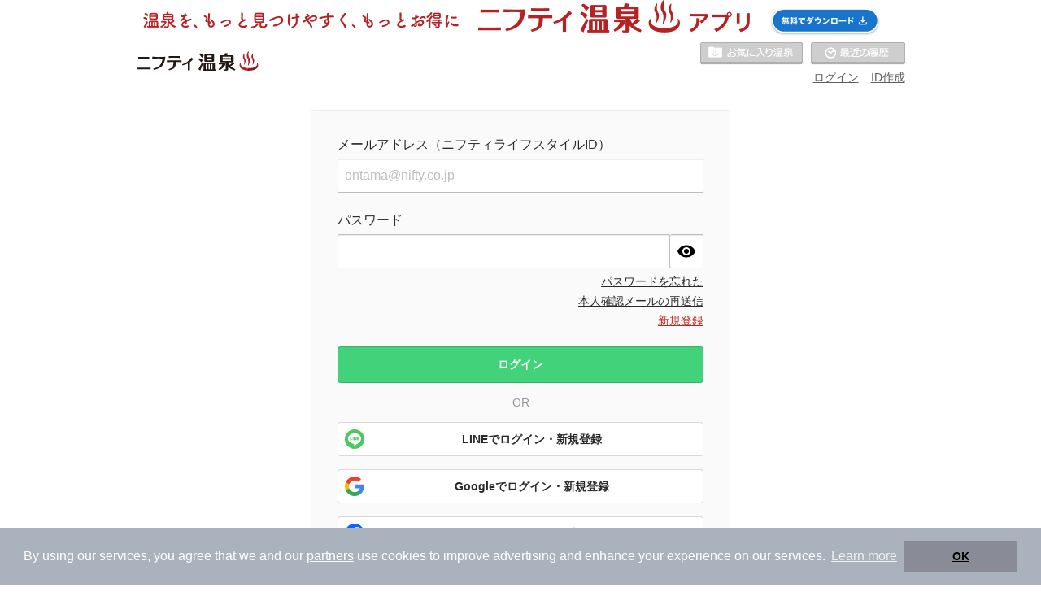

--- FILE ---
content_type: text/html;charset=UTF-8
request_url: https://onsen.nifty.com/login/?ref=https%3A%2F%2Fonsen.nifty.com%2Fwakayama-onsen%2Fonsen003427%2Fkuchikomi%2Fposting%2F
body_size: 31687
content:
<!DOCTYPE html>
<html lang="ja">
    <head>
        <meta charset="UTF-8">
        <title>ログイン｜ニフティ温泉</title>
        <meta name="description" content="全国15,000件以上の温泉情報が集まる最大級の温泉サイト。近くの日帰り温泉、スーパー銭湯、スパ、サウナを、ランキングや口コミから探すならニフティ温泉。お得な割引クーポンも多数掲載しています！">
        <meta name="viewport" content="width=device-width, initial-scale=1, shrink-to-fit=no, viewport-fit=cover">
        <meta name="apple-mobile-web-app-capable" content="yes">
        <meta name="format-detection" content="telephone=no, email=no, address=no">
        <meta http-equiv="x-ua-compatible" content="ie=edge">
        <meta name="robots" content="noindex, nofollow">
        <link rel="stylesheet" type="text/css" href="/css/project.min.css" media="all"/>
        <link rel="stylesheet" type="text/css" href="/css/iconfont.min.css" media="all"/>
        <link rel="stylesheet" type="text/css" href="/css/renewal_common.css" media="all"/>
    <link rel="canonical" href="https://onsen.nifty.com/login/" />

<link rel="shortcut icon" href="/images/favicon.png" >
<!--[if lt IE 9]>
<script src="//html5shim.googlecode.com/svn/trunk/html5.js" type="text/javascript"></script>
<![endif]-->

<script type="text/javascript">
	window.pbjs = window.pbjs || {};
	window.pbjs.que = window.pbjs.que || [];
</script>
<script async='async' src="https://flux-cdn.com/client/1000343/onsen_nifty_01609.min.js"></script>
<script type="text/javascript">
	window.googletag = window.googletag || {};
	window.googletag.cmd = window.googletag.cmd || [];
</script>
<script async='async' src='https://securepubads.g.doubleclick.net/tag/js/gpt.js'></script>
<script type="text/javascript">
	window.fluxtag = {
		readyBids: {
			prebid: false,
			amazon: false,
			google: false
		},
		failSafeTimeout: 3e3,
		isFn: function isFn(object) {
			var _t = 'Function';
			var toString = Object.prototype.toString;
			return toString.call(object) === '[object ' + _t + ']';
		},
		launchAdServer: function() {
			if (!fluxtag.readyBids.prebid || !fluxtag.readyBids.amazon) {
				return;
			}
			fluxtag.requestAdServer();
		},
		requestAdServer: function() {
			if (!fluxtag.readyBids.google) {
				fluxtag.readyBids.google = true;
				googletag.cmd.push(function () {
					if (!!(pbjs.setTargetingForGPTAsync) && fluxtag.isFn(pbjs.setTargetingForGPTAsync)) {
						pbjs.que.push(function () {
							pbjs.setTargetingForGPTAsync();
			  			});
					}
					googletag.pubads().refresh();
				});
			}
		}
	};
</script>
<script type="text/javascript">
	setTimeout(function() {
		fluxtag.requestAdServer();
	}, fluxtag.failSafeTimeout);
</script>

<script type='text/javascript'>
	// Load the APS JavaScript Library
	!function(a9,a,p,s,t,A,g){
		if(a[a9])return;
		function q(c,r){
			a[a9]._Q.push([c,r])
		}
		a[a9]={
			init:function(){
				q("i",arguments)
			},
			fetchBids:function(){
				q("f",arguments)
			},
			setDisplayBids:function(){},
			targetingKeys:function(){
				return[]
			},
			_Q:[]
		};
		A=p.createElement(s);
		A.async=!0;
		A.src=t;
		g=p.getElementsByTagName(s)[0];
		g.parentNode.insertBefore(A,g)
	}("apstag",window,document,"script","//c.amazon-adsystem.com/aax2/apstag.js");

	// Initialize the Library
	apstag.init({
		pubID: '3982',
		adServer: 'googletag',
		bidTimeout: 2e3
	});

	const slots = [];

		slots.push(
			{
				slotID: 'div-gpt-ad-1575880312334-0',
				slotName: '/21869628624/ONSEN_PC/FRECT_R',
				sizes: [[300, 250]]
			}
		);
		slots.push(
			{
				slotID: 'div-gpt-ad-1575880064687-0',
				slotName: '/21869628624/ONSEN_PC/FRECT_L',
				sizes: [[300, 250]]
			}
		);

		slots.push(
			{
				slotID: 'div-gpt-ad-1575880562970-0',
				slotName: '/21869628624/ONSEN_PC/RECT',
				sizes: [[300, 250], [300, 600]]
			}
		);

		slots.push(
			{
				slotID: 'div-gpt-ad-1575880603280-0',
				slotName: '/21869628624/ONSEN_PC/RECT_2nd',
				sizes: [[300, 250]]
			}
		);

		slots.push(
			{
				slotID: 'div-gpt-ad-1575880652826-0',
				slotName: '/21869628624/ONSEN_PC/RECT_3rd',
				sizes: [[300, 250], [300, 600]]
			}
		);

	// Request the bids for the four googletag slots
	apstag.fetchBids({
		slots: slots
	}, function(bids) {
		// set apstag bids, then trigger the first request to DFP
		googletag.cmd.push(function() {
			apstag.setDisplayBids();
			fluxtag.readyBids.amazon = true;
			fluxtag.launchAdServer();
		});
	});
</script>
<script type="text/javascript">
	googletag.cmd.push(function() {

		googletag.defineSlot('/21869628624/ONSEN_PC/FRECT_R', [300, 250], 'div-gpt-ad-1575880312334-0').addService(googletag.pubads());
		googletag.defineSlot('/21869628624/ONSEN_PC/FRECT_L', [300, 250], 'div-gpt-ad-1575880064687-0').addService(googletag.pubads());

		googletag.defineSlot('/21869628624/ONSEN_PC/RECT', [[300, 250], [300, 600]], 'div-gpt-ad-1575880562970-0').addService(googletag.pubads());

		googletag.defineSlot('/21869628624/ONSEN_PC/RECT_2nd', [300, 250], 'div-gpt-ad-1575880603280-0').addService(googletag.pubads());

		googletag.defineSlot('/21869628624/ONSEN_PC/RECT_3rd', [[300, 250], [300, 600]], 'div-gpt-ad-1575880652826-0').addService(googletag.pubads());

		googletag.pubads().enableSingleRequest();
		googletag.pubads().disableInitialLoad();
		googletag.enableServices();

		// Prebidが呼び出せる状態の場合
		if (!!(window.pbFlux) && !!(window.pbFlux.prebidBidder) && fluxtag.isFn(window.pbFlux.prebidBidder)) {
    		pbjs.que.push(function () {
        	window.pbFlux.prebidBidder();
    	});
    	} else {
    		// Prebidが呼び出せない場合、すぐにGAMを呼び出す
    		fluxtag.readyBids.prebid = true;
    		fluxtag.launchAdServer();
    	}
	});
</script>

<script type='text/javascript'>
	var NIFTY = window.NIFTY = window.NIFTY || {};
	var onsen = NIFTY.onsen = NIFTY.onsen || {};
	onsen.shpTrackId = '';
</script>

<script type='text/javascript'>
	document.cookie = 'tdUserIdv2=1fe0b142cf2809add126bd7261159891fc1670c34cf89292908beb1be694c42a; path=/; max-age=31536000'
</script>

<script type="text/javascript" src="/js/ga_globalsitetag.js"></script>

<!-- Ptengine Tag -->
<script src="https://js.ptengine.jp/42l8i09p.js"></script>
<!-- End Ptengine Tag -->

</head>
<body class="onsen onsenLogin">
    

<header>
	
	<!-- ランダムバナー枠 -->
	
			<div class="headerBanner">
				<a href="https://app.adjust.com/1thne6k5" style="background-color:#ffffff;" data-event-track data-event-category="bannerClick" data-event-action="commonHeader" data-event-label="251016272482" data-element-view-track data-view-event-category="bannerView" data-view-event-action="commonHeader" data-view-event-label="251016272482">
					<img src="/cms_image/onsen/random-banner/251016272482/app-header_PC_950x47.png" alt="ニフティ温泉アプリが大幅リニューアル！新機能でもっと便利に、もっとお得に！">
				</a>
			</div>


	<!-- /ランダムバナー枠 -->
	
	<div class="container">
		<div class="clearfix">
			<ul class="headerLogos clearfix">
				<li>
					<a href="/" class="logoLink">
						<img src="/images/logo.svg" alt="日本全国の温泉、日帰り温泉、スーパー銭湯、サウナの割引クーポン、口コミが満載のニフティ温泉" width="150" height="24">
					</a>
				</li>
			</ul>
<link rel="stylesheet" type="text/css" href="/css/onsen_favorite_popup.css" />
<script type="text/javascript" src="/js/onsen_user_info_renewal2014.js" charset="shift_jis"></script>
			<ul class="headerLinks clearfix">
			
				<li class="register"><a href="https://account.lifestyle.nifty.com/register?utm_source=onsen" target="_blank">ID作成</a></li>
				<li class="login"><a href="/login/" rel="nofollow">ログイン</a></li>
			

			</ul>
				

				
				


<!--<script src="/lib/parts/sso/sso_user_nav_renewal2014.jsp?isShowOldId=" type="text/javascript" charset="shift-jis"></script>-->
			<div class="headerBtnsWrap">
				<a id="headerFavoriteBtn" class=" disabled" href="javascript:void(0);" class="disabled">お気に入りの温泉</a>
				<a id="headerHistoryBtn" href="javascript:void(0);" class="disabled">最近の履歴</a>
			</div>
		</div>

		<noscript>
			<div id="noscriptMsg">このサイトを正しく表示するためには、ブラウザーのJavaScriptの設定を「有効」にしてください。</div>
		</noscript>

	</div>
</header>
<!-- お気に入りに登録しました -->


<!-- // お気に入りに登録しました -->

<!-- お気に入りボタン説明モーダル -->


	<div class="ui-popup modal-favorite">
		<div class="ui-popup-field">
			<div class="ui-card">
				<div class="ui-card-heading">
					<p class="ui-card-heading-text">★お気に入りを利用する方へ</p>
					<a class="ui-button-close favorite-popup-close" href="">×</a>
				</div>
				<div class="ui-card-body V-space">
					<p class="ui-card-body-text V-center uiCardBodyContents">
						<span class="ui-inline-block">ログインするとお気に入りの施設を登録できます。</span>
						<span class="ui-inline-block">会員登録がまだの方は会員登録をして</span>
						<span class="ui-inline-block">お気に入りを登録しましょう。</span>
					</p>
					<a class="ui-btn V-signup" href="/register/" target="_blank">会員登録（無料）</a>
					<a class="ui-btn favorite-popup-close cancelButton" href="">キャンセル</a>
					<p class="ui-card-body-text V-center">
						<a class="loginRedirectPage" href="/login/">会員の方はこちら（ログイン）</a>
					</p>
				</div>
			</div>
		</div>
	</div>

<!-- //お気に入りボタン説明モーダル -->

<!-- お気に入りに追加が失敗ダイアログ -->

	
	
	


		<div class="ui-popup" id="modal-add-favorite-failed">
			<div class="ui-popup-field">
				<div class="ui-card">
				<div class="ui-card-heading">
					<p class="ui-card-heading-text">★お気に入り</p>
					<a class="ui-button-close favorite-popup-close favoriteFailedClose" href="">×</a>
				</div>
				<div class="ui-card-body V-space">
					<p class="ui-card-body-text V-center">
						<span class="ui-inline-block" style="color:#bf271b">お気に入りに追加が失敗しました。</span>
					</p>
					<a class="button isDanger favoriteFailedClose">閉じる</a>
					
				</div>
				</div>
			</div>
		</div>

<!-- //お気に入りに追加が失敗ダイアログ -->

<!-- お気に入りに削除が失敗ダイアログ -->

	
	
	


		<div class="ui-popup" id="modal-delete-favorite-failed">
			<div class="ui-popup-field">
				<div class="ui-card">
				<div class="ui-card-heading">
					<p class="ui-card-heading-text">★お気に入り</p>
					<a class="ui-button-close favorite-popup-close favoriteFailedClose" href="">×</a>
				</div>
				<div class="ui-card-body V-space">
					<p class="ui-card-body-text V-center">
						<span class="ui-inline-block" style="color:#bf271b">お気に入りに削除が失敗しました。</span>
					</p>
					<a class="button isDanger favoriteFailedClose">閉じる</a>
					
				</div>
				</div>
			</div>
		</div>

<!-- //お気に入りに削除が失敗ダイアログ -->

<!-- お気に入りは最大50件まで登録するダイアログ -->

	
	
	


		<div class="ui-popup" id="modal-favorite-max-failed">
			<div class="ui-popup-field">
				<div class="ui-card">
				<div class="ui-card-heading">
					<p class="ui-card-heading-text">★お気に入り</p>
					<a class="ui-button-close favorite-popup-close favoriteFailedClose" href="">×</a>
				</div>
				<div class="ui-card-body V-space">
					<p class="ui-card-body-text V-center">
						<span class="ui-inline-block" style="color:#bf271b">お気に入りは最大50件まで登録することができます。</span>
					</p>
					<a class="button isDanger favoriteFailedClose">閉じる</a>
					
				</div>
				</div>
			</div>
		</div>

<!-- //お気に入りは最大50件まで登録するダイアログ -->


<main class="main">
    <section class="sectionBasic">
        
        <div class="inner isRwd isWidthXs isPadding2x isSpace4x">
            <form class="form isGreyBox isSpace6x" action="" method="POST" validator>
                

                <fieldset class="fieldset isSpace2x">
                    <label for="email" class="text"><span class="text isLg">メールアドレス（ニフティライフスタイルID）</span></label>
                    <input id="email" class="input" type="email" name="email" placeholder="ontama@nifty.co.jp" value="" necessary onebyte>
                </fieldset>
                <fieldset class="fieldset isSpace2x">
                    <label for="password" class="text"><span class="text isLg">パスワード</span></label>
                    <div class = "joint">
                        <input id="password" class="input" type="password" name="password" necessary onebyte password minlenght="6" maxlength="256" autocomplete="off">
                        <span class="field-icon toggle-password mdi mdi-eye"></span>
                    </div>
                    <p class="text isRight isGrey"><a class="text isPj05" href="https://account.lifestyle.nifty.com/forgot" target="_blank">パスワードを忘れた</a></p>
                    <p class="text isRight isGrey"><a class="text isPj05" href="https://account.lifestyle.nifty.com/register/resend" target="_blank">本人確認メールの再送信</a></p>
                    <p class="text isRight isRed"><a class="text isPj01" href="https://account.lifestyle.nifty.com/register?utm_source=onsen">新規登録</a></p>
                </fieldset>
                <input type="hidden" name="4XDUFAJ93C" value="bb724ea8-dc4b-4fb5-85b9-81c40e705c70" />
                <div class="box isSpace4x">
                    <button class="button isSuccess isFull" type="submit" data-event-track data-event-category="LoginBtnClick_pc" data-event-action="Login" data-event-label="mailAddress" td-event-track td-prm-category="LoginBtn" td-prm-value="mailAddress"><span class="text isStrong">ログイン</span></button>
                    <div class="divider isGreyBorder"><span class="text">OR</span></div>
                    <a class="button isFull isFlex isPaddingSm" href="/auth/ext/line/?loginType=login" data-event-track data-event-category="LoginBtnClick_pc" data-event-action="Login" data-event-label="LINE" td-event-track td-prm-category="LoginBtn" td-prm-value="LINE">
                        <svg role="img" width="24" height="24">
                            <use href="/images/icon_sns_login.svg#icon-line" xlink:href="/images/icon_sns_login.svg#icon-line"></use>
                        </svg>
                        <span class="column isFlexGrow isCenter text isStrong">LINEでログイン・新規登録</span>
                    </a>
                    <a class="button isFull isFlex isPaddingSm" href="/auth/ext/google/?loginType=login" data-event-track data-event-category="LoginBtnClick_pc" data-event-action="Login" data-event-label="Google" td-event-track td-prm-category="LoginBtn" td-prm-value="Google">
                        <svg role="img" width="24" height="24">
                            <use href="/images/icon_sns_login.svg#icon-google" xlink:href="/images/icon_sns_login.svg#icon-google"></use>
                        </svg>
                        <span class="column isFlexGrow isCenter text isStrong">Googleでログイン・新規登録</span>
                    </a>
                    <a class="button isFull isFlex isPaddingSm" href="/auth/ext/facebook/?loginType=login" data-event-track data-event-category="LoginBtnClick_pc" data-event-action="Login" data-event-label="Facebook" td-event-track td-prm-category="LoginBtn" td-prm-value="Facebook">
                        <svg role="img" width="24" height="24">
                            <use href="/images/icon_sns_login.svg#icon-fb" xlink:href="/images/icon_sns_login.svg#icon-fb"></use>
                        </svg>
                        <span class="column isFlexGrow isCenter text isStrong">Facebookでログイン・新規登録</span>
                    </a>
                    <a class="button isFull isFlex isPaddingSm" href="/auth/ext/apple/?loginType=login" data-event-track data-event-category="LoginBtnClick_pc" data-event-action="Login" data-event-label="Apple" td-event-track td-prm-category="LoginBtn" td-prm-value="Apple">
                        <svg role="img" width="24" height="24">
                            <use href="/images/icon_sns_login.svg#icon-apple" xlink:href="/images/icon_sns_login.svg#icon-apple"></use>
                        </svg>
                        <span class="column isFlexGrow isCenter text isStrong">Appleでサインイン</span>
                    </a>
                    <div class="box isSpace2x">
                        <p class="text isGrey isSm"><a class="text isPj05" href="https://www.niftylifestyle.co.jp/term/" target="_blank">利用規約</a>と<a class="text isPj05" href="https://www.niftylifestyle.co.jp/policy/" target="_blank">個人情報保護ポリシー</a>に同意のうえ、ログインまたは新規登録してください。</p>
                        <p class="text isGrey isSm">ログインおよびサービスの利用において許可なくSNS等へ投稿を行うことはありません</p>
                    </div>
                </div>
            </form>
            <p class="text isLineHeightSm"><a class="text isPj01" href="https://account.lifestyle.nifty.com" target="_blank">2019年4月 ニフティ温泉IDはニフティライフスタイルIDへと名称が変わりました</a></p>
        </div>
    </section>
    <section class="sectionBasic isBgYellow">
        <div id="register" class="inner isRwd isWidthXs isPadding3x isSpace4x">
            <p class="text isXl isStrong isCenter">はじめてご利用の方</p>
            <p class="text isCenter">ニフティ温泉会員になるためには、ニフティライフスタイルIDでログインが必要です</p>
            <a class="button isInfo isFull" href="https://account.lifestyle.nifty.com/register?utm_source=onsen" target="_blank" data-event-track data-event-category="RegisterBtnClick_pc" data-event-action="Register" data-event-label="mailAddress" td-event-track td-prm-category="RegisterBtn" td-prm-value="mailAddress"><span class="text isStrong isLg">ニフティライフスタイルIDを作成（無料）</span></a>
            <p class="text isLineHeightMd isCenter"><a class="text isPj05" href="/registrationLP/index.html">ニフティ温泉会員とは？</a></p>
        </div>
    </section>
    <section class="sectionBasic isBgInfo isTriangleTop">
        <div class="inner isRwd isWidthXs isPadding3x isSpace6x">
            <p class="text isXxl isStrong isCenter">無料会員登録すると</p>
            <div class="gridRwd isGap2x">
                <div class="col isFlexMobile12 isFlexTablet0"><img class="thumb isCentering" src="/images/thumb-login-coupon.png" alt="会員限定クーポン" width="160">
                    <p class="text isLineHeightMd isCenter isStrong isLg"><span class="isInlineBlock">会員限定の</span><span class="isInlineBlock">お得な</span><span class="isInlineBlock">クーポンが</span><span class="isInlineBlock">使えます</span></p>
                </div>
                <div class="col isFlexMobile12 isFlexTablet0"><img class="thumb isCentering" src="/images/thunb-sync-device.png" alt="会員限定クーポン" width="160">
                    <p class="text isLineHeightMd isCenter isStrong isLg"><span class="isInlineBlock">パソコン・</span><span class="isInlineBlock">スマートフォン</span><span class="isInlineBlock">など</span><span class="isInlineBlock">複数端末で</span><span class="isInlineBlock">お気に入りを</span><span class="isInlineBlock">管理</span><span class="isInlineBlock">できます</span></p>
                </div>
            </div>
            <p class="text isXxl isStrong isCenter isPj15"><span class="isInlineBlock">ほかにも</span><span class="isInlineBlock">会員だけの</span><span class="isInlineBlock">おトクな</span><span class="isInlineBlock">機能が満載！</span></p>
        </div>
    </section>
</main>
<!-- Nav -->
<!-- Footer -->


<div class="footerAdArea clearfix">
	<!-- /21869628624/ONSEN_PC/FRECT_L -->
	<div id='div-gpt-ad-1575880064687-0' style='height:250px; width:300px;float: left;'>
		<script>
			googletag.cmd.push(function() { googletag.display('div-gpt-ad-1575880064687-0'); });
		</script>
	</div>
	<!-- /21869628624/ONSEN_PC/FRECT_R -->
	<div id='div-gpt-ad-1575880312334-0' style='height:250px; width:300px;float: right;'>
		<script>
			googletag.cmd.push(function() { googletag.display('div-gpt-ad-1575880312334-0'); });
		</script>
	</div>
</div>

<!-- フッターナビ上段 -->
<nav class="footerUpperNavi">
	<div class="container">
		<!-- エリアから探す -->
		
		<section>
			<h2>エリアから探す</h2>
			<table class="footerNaviPrefTbl">
				<tbody>

					<tr>
						<th>【<a href="/hokkaido/">北海道</a><span>・</span><a href="/tohoku/">東北</a>】</th>
						<td>
							<ul class="clearfix">

								<li><a href="/hokkaido/">北海道</a></li><li><a href="/miyagi/">宮城県</a></li>

								<li><a href="/aomori/">青森県</a></li>

								<li><a href="/iwate/">岩手県</a></li>

								<li><a href="/akita/">秋田県</a></li>

								<li><a href="/yamagata/">山形県</a></li>

								<li><a href="/fukushima/">福島県</a></li>

							</ul>
						</td>
					</tr>

					<tr>
						<th>【<a href="/kanto/">関東</a>】</th>
						<td>
							<ul class="clearfix">

								<li><a href="/kanagawa/">神奈川県</a></li>

								<li><a href="/saitama/">埼玉県</a></li>

								<li><a href="/chiba/">千葉県</a></li>

								<li><a href="/tokyo/">東京都</a></li>

								<li><a href="/tochigi/">栃木県</a></li>

								<li><a href="/gunma/">群馬県</a></li>

								<li><a href="/ibaraki/">茨城県</a></li>

							</ul>
						</td>
					</tr>

					<tr>
						<th>【<a href="/hokuriku-koshinetsu/">北陸・甲信越</a>】</th>
						<td>
							<ul class="clearfix">

								<li><a href="/nagano/">長野県</a></li>

								<li><a href="/yamanashi/">山梨県</a></li>

								<li><a href="/niigata/">新潟県</a></li>

								<li><a href="/toyama/">富山県</a></li>

								<li><a href="/ishikawa/">石川県</a></li>

								<li><a href="/fukui/">福井県</a></li>

							</ul>
						</td>
					</tr>

					<tr>
						<th>【<a href="/tokai/">東海</a>】</th>
						<td>
							<ul class="clearfix">

								<li><a href="/shizuoka/">静岡県</a></li>

								<li><a href="/aichi/">愛知県</a></li>

								<li><a href="/gifu/">岐阜県</a></li>

								<li><a href="/mie/">三重県</a></li>

							</ul>
						</td>
					</tr>

					<tr>
						<th>【<a href="/kinki/">関西(近畿)</a>】</th>
						<td>
							<ul class="clearfix">

								<li><a href="/hyogo/">兵庫県</a></li>

								<li><a href="/osaka/">大阪府</a></li>

								<li><a href="/wakayama/">和歌山県</a></li>

								<li><a href="/shiga/">滋賀県</a></li>

								<li><a href="/kyoto/">京都府</a></li>

								<li><a href="/nara/">奈良県</a></li>

							</ul>
						</td>
					</tr>

					<tr>
						<th>【<a href="/chugoku-shikoku/">中国・四国</a>】</th>
						<td>
							<ul class="clearfix">

								<li><a href="/hiroshima/">広島県</a></li>

								<li><a href="/tottori/">鳥取県</a></li>

								<li><a href="/shimane/">島根県</a></li>

								<li><a href="/okayama/">岡山県</a></li>

								<li><a href="/yamaguchi/">山口県</a></li>

								<li><a href="/tokushima/">徳島県</a></li>

								<li><a href="/kagawa/">香川県</a></li>

								<li><a href="/ehime/">愛媛県</a></li>

								<li><a href="/kochi/">高知県</a></li>

							</ul>
						</td>
					</tr>

					<tr>
						<th>【<a href="/kyushu-okinawa/">九州・沖縄</a>】</th>
						<td>
							<ul class="clearfix">

								<li><a href="/fukuoka/">福岡県</a></li>

								<li><a href="/oita/">大分県</a></li>

								<li><a href="/saga/">佐賀県</a></li>

								<li><a href="/nagasaki/">長崎県</a></li>

								<li><a href="/kumamoto/">熊本県</a></li>

								<li><a href="/miyazaki/">宮崎県</a></li>

								<li><a href="/kagoshima/">鹿児島県</a></li>

								<li><a href="/okinawa/">沖縄県</a></li>

							</ul>
						</td>
					</tr>

				</tbody>
			</table>
		</section>
		<!-- /エリアから探す -->
		<!-- ニフティ温泉について -->
				<section>
			<h2>ニフティ温泉について</h2>
			<p class="aboutText">
			ニフティ温泉は、全国15,000件以上の温泉情報が集まる最大級の温泉サイトです。温泉宿はもちろん、日帰り温泉、スーパー銭湯、スパ、健康ランド、銭湯などの割引クーポンや人気ランキング、みなさまからの口コミ情報が満載、あなたにピッタリの温泉が見つかります。
			</p>
		</section>
		<!-- /ニフティ温泉について -->
	</div>
</nav>
<!-- //フッターナビ上段 -->

<!-- フッターナビ下段 -->
<!-- フッターナビ下段 -->
<nav class="footerLowerNavi">
	<div class="container">
		<dl>
			<dt>主要エリアから探す</dt>
			<dd>
				<ul class="clearfix">
					<li><a href="/kanagawa/search/">神奈川県</a></li>
					<li><a href="/saitama/search/">埼玉県</a></li>
					<li><a href="/chiba/search/">千葉県</a></li>
					<li><a href="/hyogo/search/">兵庫県</a></li>
					<li><a href="/gunma/search/">群馬県</a></li>
					<li><a href="/tokyo/search/">東京都</a></li>
					<li><a href="/osaka/search/">大阪府</a></li>
					<li><a href="/hokkaido/search/">北海道</a></li>
					<li><a href="/nagano/search/">長野県</a></li>
					<li><a href="/aichi/search/">愛知県</a></li>
					<li><a href="/fukuoka/search/">福岡県</a></li>
				</ul>
			</dd>
			<dt>温泉地から探す</dt>
			<dd>
				<ul class="clearfix">
					<li><a href="/kusatsu-onsen/">草津温泉</a></li>
					<li><a href="/hakone-onsen/">箱根</a></li>
					<li><a href="/arima-onsen/">有馬温泉</a></li>
					<li><a href="/kinosaki-onsen/">城崎温泉</a></li>
					<li><a href="/gero-onsen/">下呂温泉</a></li>
					<li><a href="/ikaho-onsen/">伊香保温泉</a></li>
					<li><a href="/dougo-onsen/">道後温泉</a></li>
					<li><a href="/kurokawa-onsen/">黒川温泉</a></li>
					<li><a href="/yufuinshuuhen-onsen/">湯布院</a></li>
					<li><a href="/kinugawa-onsen/">鬼怒川温泉</a></li>
				</ul>
			</dd>
			<dt>人気エリアから探す</dt>
			<dd>
				<ul class="clearfix">
					<li><a href="/yokohama-onsen/">横浜</a></li>
					<li><a href="/kawasaki-onsen/">川崎</a></li>
					<li><a href="/yokosuka-onsen/">横須賀</a></li>
					<li><a href="/kashiwa-onsen/">柏</a></li>
					<li><a href="/saitamashi-onsen/">さいたま市</a></li>
					<li><a href="/hannou-onsen/">飯能</a></li>
					<li><a href="/gotenba-onsen/">御殿場</a></li>
					<li><a href="/oosakashinai-onsen/">大阪市内</a></li>
					<li><a href="/kyoutoshinai-onsen/">京都市内</a></li>
					<li><a href="/ootsushinai-onsen/">大津市内</a></li>
					<li><a href="/koube-onsen/">神戸</a></li>
				</ul>
			</dd>
			<dt><a href="/related-kw/">関連キーワードから探す</a></dt>
		</dl>
		<ul class="footerNaviLinks clearfix">
			<li><a href="/contact/">お問い合わせ</a></li>
			<li class="sep">|</li>
			<li><a href="/help/">ヘルプ</a></li>
			<li class="sep">|</li>
			<li><a href="https://support.onsen.nifty.com/hc/ja/articles/360060687933-%E5%8F%A3%E3%82%B3%E3%83%9F%E3%82%92%E3%81%99%E3%82%8B%E6%99%82%E3%81%AB%E6%B3%A8%E6%84%8F%E3%81%99%E3%82%8B%E3%81%93%E3%81%A8%E3%81%AF%E3%81%82%E3%82%8A%E3%81%BE%E3%81%99%E3%81%8B-" target="_blank">口コミガイドライン</a></li>
			<li class="sep">|</li>
			<li><a href="/business-lp/sampling-promotion/" data-event-track data-event-category="sampling-promotion-lp_click_pc" data-event-action="footer" data-event-label="">広告出稿のご案内</a></li>
			<li class="sep">|</li>
			<li><a href="/business-lp/syuukyaku/">加盟店募集（資料請求）</a></li>
		</ul>
	</div>
</nav>
<!-- //フッターナビ下段 -->

<!-- //フッターナビ下段 -->

<!-- フッター -->
<footer>
	<div class="container">
		<div class="clearfix">
			<div class="bottomLinks">
				<ul class="clearfix">
					<li><a href="https://niftylifestyle.co.jp/careers/" target="_blank">採用情報</a></li>
					<li class="sep">|</li>
					<li><a href="https://www.niftylifestyle.co.jp/term/">利用規約</a></li>
					<li class="sep">|</li>
					<li><a href="https://niftylifestyle.co.jp/mailorderlaw/">特定商取引法に基づく表記</a></li>
					<li class="sep">|</li>
					<li><a href="https://www.niftylifestyle.co.jp/policy/">個人情報保護ポリシー</a></li>
				</ul>
				<p class="copyright">&copy; NIFTY Lifestyle Co., Ltd.</p>
			</div>
		</div>
	</div>
</footer>

<!-- //フッター -->

<div id="td-view-track" td-prm-screenAlpha="Login" td-prm-screen="ログイン" td-prm-value="" td-prm-userid="1fe0b142cf2809add126bd7261159891fc1670c34cf89292908beb1be694c42a"></div>

<link rel="stylesheet" type="text/css" href="//cdnjs.cloudflare.com/ajax/libs/cookieconsent2/3.0.3/cookieconsent.min.css" />
<script src="//cdnjs.cloudflare.com/ajax/libs/cookieconsent2/3.0.3/cookieconsent.min.js"></script>
<script type="text/javascript" src="/js/lib/jquery-1.11.1.min.js"></script>
<script type="text/javascript" src="/js/lib/jquery.customSelect.min.js"></script>
<script type="text/javascript" src="/js/lib/jquery.placeholder.js"></script>
<script type="text/javascript" src="/js/lib/jquery.cookie.js"></script>
<script type="text/javascript" src="/js/lib/jquery.iframetracker.js"></script>
<script type="text/javascript" src="/js/onsen_renewal_common.js" charset="UTF-8"></script>
<script type="text/javascript" src="/js/onsen_renewal_ippatsu.js" charset="UTF-8"></script>
<script type="text/javascript" src="/parts/header/favorite_history_list_js.jsp"></script>
<script type="text/javascript" src="/js/add_event_track.js"></script>
<script type="text/javascript" src="/js/add_td_event_track.js"></script>
<script type="text/javascript" src="/js/open_coupon_window.js" charset="UTF-8"></script>
<script type="text/javascript">
<!--
(function(){
var src = '/pubc0m/js/bcn/wrapper.js';
var elm = document.createElement('script');
elm.setAttribute('type', 'text/javascript');
elm.setAttribute('src', src + '?' + Math.floor(new Date().getTime() /
86400000));
document.getElementsByTagName('head')[0].appendChild(elm);
})();
//-->
</script>
<script type="text/javascript">
<!--
(function($){
	if($('.headerBanner').length) {
		$('#tagline').css('top','65px');
	}
})(jQuery)
//-->
</script>


<script type="text/javascript" src="/js/login_renewal_common.js"></script>
<script type="text/javascript" src="/js/form_validate_common.js"></script>
</body>
</html>


--- FILE ---
content_type: text/html; charset=utf-8
request_url: https://www.google.com/recaptcha/api2/aframe
body_size: 266
content:
<!DOCTYPE HTML><html><head><meta http-equiv="content-type" content="text/html; charset=UTF-8"></head><body><script nonce="brGWtJ5JeW1Nf0oTuTUE4A">/** Anti-fraud and anti-abuse applications only. See google.com/recaptcha */ try{var clients={'sodar':'https://pagead2.googlesyndication.com/pagead/sodar?'};window.addEventListener("message",function(a){try{if(a.source===window.parent){var b=JSON.parse(a.data);var c=clients[b['id']];if(c){var d=document.createElement('img');d.src=c+b['params']+'&rc='+(localStorage.getItem("rc::a")?sessionStorage.getItem("rc::b"):"");window.document.body.appendChild(d);sessionStorage.setItem("rc::e",parseInt(sessionStorage.getItem("rc::e")||0)+1);localStorage.setItem("rc::h",'1763224745375');}}}catch(b){}});window.parent.postMessage("_grecaptcha_ready", "*");}catch(b){}</script></body></html>

--- FILE ---
content_type: text/css
request_url: https://onsen.nifty.com/css/project.min.css
body_size: 10765
content:
@charset "UTF-8";/*! Onsen Project 2018 *//*! Shitaji.CSS v4.5.0 CC0 by Qrac */*,::after,::before{margin:0;box-sizing:inherit;background-repeat:no-repeat;font-size:1em;font-family:inherit;font-weight:inherit}::after,::before{vertical-align:inherit;text-decoration:inherit}html{box-sizing:border-box;font-family:sans-serif;overflow-y:scroll;-ms-text-size-adjust:100%;-webkit-text-size-adjust:100%;-webkit-tap-highlight-color:transparent}body{text-rendering:optimizeLegibility;-webkit-font-smoothing:antialiased;-moz-osx-font-smoothing:grayscale}article,aside,details,figcaption,figure,footer,header,main,menu,nav,section{display:block}a{background-color:transparent;color:inherit;text-decoration:none;-webkit-text-decoration-skip:objects}b,strong{font-weight:bolder}small{font-size:80%}ol,ul{padding:0;list-style:none}dfn{font-style:italic}abbr[title]{border-bottom:none;text-decoration:underline;-webkit-text-decoration:underline dotted;text-decoration:underline dotted}mark{background-color:#ff0;color:#000}sub,sup{position:relative;vertical-align:baseline;font-size:75%;line-height:0}sub{bottom:-.25em}sup{top:-.5em}code,kbd,pre,samp{font-family:monospace,monospace;font-size:1em}audio,canvas,video{display:inline-block}audio,canvas,iframe,img,svg,video{vertical-align:middle}img{border-style:none}svg{fill:currentColor}svg:not(:root){overflow:hidden}audio:not([controls]){display:none;height:0}input{border-radius:0}button,input{overflow:visible}button,select{text-transform:none}[type=reset],[type=submit],button,html [type=button]{-webkit-appearance:button}[type=button]::-moz-focus-inner,[type=reset]::-moz-focus-inner,[type=submit]::-moz-focus-inner,button::-moz-focus-inner{border-style:none;padding:0}[type=button]:-moz-focusring,[type=reset]:-moz-focusring,[type=submit]:-moz-focusring,button:-moz-focusring{outline:1px dotted ButtonText}[type=checkbox],[type=radio]{box-sizing:border-box;padding:0}[type=number]::-webkit-inner-spin-button,[type=number]::-webkit-outer-spin-button{height:auto}[type=search]{-webkit-appearance:textfield;outline-offset:-2px}[type=search]::-webkit-search-cancel-button,[type=search]::-webkit-search-decoration{-webkit-appearance:none}::-webkit-input-placeholder{color:inherit}::-webkit-file-upload-button{-webkit-appearance:button;font:inherit}address{font-style:normal}textarea{overflow:auto;resize:vertical}legend{display:table;max-width:100%;padding:0;box-sizing:border-box;color:inherit;white-space:normal}progress{display:inline-block;vertical-align:baseline}summary{display:list-item}table{border-collapse:collapse}hr{height:0;box-sizing:content-box;overflow:visible}template{display:none}[tabindex],a,area,button,input,label,select,textarea{touch-action:manipulation}::-moz-selection{background-color:#b3d4fc;color:#000;text-shadow:none}::selection{background-color:#b3d4fc;color:#000;text-shadow:none}[hidden]{display:none}[aria-busy=true]{cursor:progress}[aria-controls]{cursor:pointer}[aria-disabled]{cursor:default}[hidden][aria-hidden=false]{clip:rect(0,0,0,0);display:inherit;position:absolute}[hidden][aria-hidden=false]:focus{clip:auto}body{word-break:break-all}body{position:relative;margin:0;background-color:#fff;color:#2a2a2a;font-size:14px;line-height:1.2}a{color:#29abe2;text-decoration:underline}a:hover{text-decoration:none}.fontOrange{color:#ff9a37}.bold{font-weight:700}.clearfix:after{content:"";display:block;clear:both}footer a,footer span{display:initial;color:initial;padding:initial;line-height:inherit;font-size:inherit}body{font-family:YakuHanJPs,ArialMT,"Hiragino Sans","Hiragino Kaku Gothic ProN","Noto Sans Japanese",Meiryo,"Yu Gothic Medium",sans-serif}img{max-width:100%;height:auto}iframe{max-width:100%}input[type=email]:placeholder-shown,input[type=number]:placeholder-shown,input[type=password]:placeholder-shown,input[type=search]:placeholder-shown,input[type=tel]:placeholder-shown,input[type=text]:placeholder-shown,input[type=url]:placeholder-shown{color:rgba(0,0,0,.4)}input[type=email]::-webkit-input-placeholder,input[type=number]::-webkit-input-placeholder,input[type=password]::-webkit-input-placeholder,input[type=search]::-webkit-input-placeholder,input[type=tel]::-webkit-input-placeholder,input[type=text]::-webkit-input-placeholder,input[type=url]::-webkit-input-placeholder{color:rgba(0,0,0,.4)}input[type=email]:-moz-placeholder,input[type=number]:-moz-placeholder,input[type=password]:-moz-placeholder,input[type=search]:-moz-placeholder,input[type=tel]:-moz-placeholder,input[type=text]:-moz-placeholder,input[type=url]:-moz-placeholder{opacity:1;color:rgba(0,0,0,.4)}input[type=email]::-moz-placeholder,input[type=number]::-moz-placeholder,input[type=password]::-moz-placeholder,input[type=search]::-moz-placeholder,input[type=tel]::-moz-placeholder,input[type=text]::-moz-placeholder,input[type=url]::-moz-placeholder{opacity:1;color:rgba(0,0,0,.4)}input[type=email]:-ms-input-placeholder,input[type=number]:-ms-input-placeholder,input[type=password]:-ms-input-placeholder,input[type=search]:-ms-input-placeholder,input[type=tel]:-ms-input-placeholder,input[type=text]:-ms-input-placeholder,input[type=url]:-ms-input-placeholder{color:rgba(0,0,0,.4)}fieldset{margin:0;padding:0}button{cursor:pointer;background-color:transparent;border:none;outline:0}.grid{display:flex}.grid.isMiddle{align-items:center}.grid.isBottom{align-items:flex-end}.grid.isCenter{justify-content:center}.grid.isBetween{justify-content:space-between}.grid+.grid{margin-top:8px}.col:not(:first-child){margin-left:8px}.col>:not(:first-child){margin-top:4px}.col>.isMargenTopHalf:not(:first-child){margin-top:2px}.col.isAuto{flex:none;max-width:100%}.col.isAuto.isMinWidth{min-width:16px}.col.isFlex{flex:1 0 0%;max-width:100%}.col.isFlexAuto{flex:1 0 auto;max-width:100%}.col.isFlex1{flex:0 0 8.33333%;max-width:8.33333%}.col.isFlex2{flex:0 0 16.66667%;max-width:16.66667%}.col.isFlex3{flex:0 0 25%;max-width:25%}.col.isFlex4{flex:0 0 33.33333%;max-width:33.33333%}.col.isFlex5{flex:0 0 41.66667%;max-width:41.66667%}.col.isFlex6{flex:0 0 50%;max-width:50%}.col.isFlex7{flex:0 0 58.33333%;max-width:58.33333%}.col.isFlex8{flex:0 0 66.66667%;max-width:66.66667%}.col.isFlex9{flex:0 0 75%;max-width:75%}.col.isFlex10{flex:0 0 83.33333%;max-width:83.33333%}.col.isFlex11{flex:0 0 91.66667%;max-width:91.66667%}.col.isFlex12{flex:0 0 100%;max-width:100%}.column.isFlex1{flex:0 0 8.33333%;max-width:8.33333%}.column.isFlex2{flex:0 0 16.66667%;max-width:16.66667%}.column.isFlex3{flex:0 0 25%;max-width:25%}.column.isFlex4{flex:0 0 33.33333%;max-width:33.33333%}.column.isFlex5{flex:0 0 41.66667%;max-width:41.66667%}.column.isFlex6{flex:0 0 50%;max-width:50%}.column.isFlex7{flex:0 0 58.33333%;max-width:58.33333%}.column.isFlex8{flex:0 0 66.66667%;max-width:66.66667%}.column.isFlex9{flex:0 0 75%;max-width:75%}.column.isFlex10{flex:0 0 83.33333%;max-width:83.33333%}.column.isFlex11{flex:0 0 91.66667%;max-width:91.66667%}.column.isFlex12{flex:0 0 100%;max-width:100%}.column.isFlexGrow{flex-grow:1;max-width:none}.column.isFlexGrow .card .stampCard{max-width:416px}.gridRwd{display:flex;flex-wrap:wrap}.gridRwd:not(.isGapNone){margin-left:-8px;margin-bottom:-8px}.gridRwd:not(.isGapNone)>.col{margin-left:0;padding-left:8px;padding-bottom:8px}.gridRwd.isMiddle{align-items:center}.gridRwd.isBottom{align-items:flex-end}.gridRwd.isCenter{justify-content:center}.gridRwd.isRight{justify-content:flex-end}.gridRwd.isBetween{justify-content:space-between}.gridRwd.isReverse{flex-direction:row-reverse}.gridRwd.isAround{justify-content:space-around}.gridRwd.isStretch>.col{display:flex}.gridRwd.isGap2x:not(.isGapNone){margin-left:-16px;margin-bottom:-16px}.gridRwd.isGap2x:not(.isGapNone)>.col{padding-left:16px;padding-bottom:16px}.gridRwd.isGap2x:not(.isGapNone)+.grid.isGap2x:not(.isGapNone){margin-top:16px}.gridRwd.isGap3x:not(.isGapNone){margin-left:-24px;margin-bottom:-24px}.gridRwd.isGap3x:not(.isGapNone)>.col{padding-left:24px;padding-bottom:24px}.gridRwd.isGap3x:not(.isGapNone)+.grid.isGap3x:not(.isGapNone){margin-top:24px}.gridRwd.isGap4x:not(.isGapNone){margin-left:-32px;margin-bottom:-32px}.gridRwd.isGap4x:not(.isGapNone)>.col{padding-left:32px;padding-bottom:32px}.gridRwd.isGap4x:not(.isGapNone)+.grid.isGap4x:not(.isGapNone){margin-top:32px}.gridRwd.isGap6x:not(.isGapNone){margin-left:-48px;margin-bottom:-48px}.gridRwd.isGap6x:not(.isGapNone)>.col{padding-left:48px;padding-bottom:48px}.gridRwd.isGap6x:not(.isGapNone)+.grid.isGap6x:not(.isGapNone){margin-top:48px}.isGap2x:not(.gridRwd)>.col:not(:first-child){margin-left:16px}.sectionBanner{background-color:#616161}.sectionBanner img{display:block;margin:0 auto}.sectionHeader{position:relative;display:flex;justify-content:space-between;align-items:center;min-height:50px;background-color:#fff;border-bottom:none;box-shadow:0 1px 0 0 rgba(0,0,0,.12);z-index:100}.sectionHeader:after{content:none}.sectionHeader.isSub{padding:0 8px 0 0}.sectionHeader.isSub .navButton>.thumb+.navButtonText{margin-top:2px}.sectionHeader>.innerRwd{position:relative;display:flex;justify-content:space-between;align-items:center;flex:none;width:100%}.sectionHeader .headerTitle{position:absolute;top:50%;left:50%;width:100%;padding:0 50px;color:rgba(0,0,0,.6);font-size:15px;font-weight:700;text-align:center;-webkit-transform:translate(-50%,-50%);transform:translate(-50%,-50%)}.sectionMenu{position:relative;display:none;padding:12px;background-color:#f2efe8;z-index:110}.sectionMenu>.innerRwd>:not(:first-child),.sectionMenu>:not(:first-child){margin-top:12px}.sectionMenu .accordionArea,.sectionMenu .cards,.sectionMenu .listButtons{border:1px solid rgba(0,0,0,.15);border-radius:4px;overflow:hidden}.sectionMenu>.innerRwd{max-width:100%;margin:0 auto}.sectionAd{background-color:#616161}.sectionHero{position:relative}.sectionHero:after{content:"";position:absolute;top:0;left:0;width:100%;height:100%;background-color:rgba(0,0,0,.26);background-image:url([data-uri]);background-repeat:repeat;z-index:2}.sectionBasic{background-color:#fff}.sectionBasic.isBgInfo{background-color:#1aafc8;color:#fff}.sectionBasic.isBgInfo.isTriangleTop{position:relative}.sectionBasic.isBgInfo.isTriangleTop:before{content:"";position:absolute;top:-16px;left:50%;width:0;height:0;border-style:solid;border-width:0 16px 16px 16px;border-color:transparent transparent #1aafc8 transparent;-webkit-transform:translateX(-50%);transform:translateX(-50%)}.sectionBasic.isBgSuccess{background-color:#42d37a;color:#fff}.sectionBasic.isBgYellow{background-color:#fffdaa}.sectionBasic.isBorderTop{border-top:1px solid rgba(0,0,0,.12)}.sectionBasic.isBorderBottom{border-bottom:1px solid rgba(0,0,0,.12)}.sectionBasic>.inner{padding:12px}.sectionBasic>.inner.isPadding2x{padding:24px 12px}.sectionBasic>.inner.isPadding3x{padding:36px 12px}.sectionBasic>.inner.isBgSuccess{background-color:#42d37a;color:#fff}.sectionBasic>.inner.isRwd{max-width:100%;margin:0 auto}.sectionBasic>.inner .stampCardContent>:not(:first-child),.sectionBasic>.inner>:not(:first-child){margin-top:8px}.sectionBasic>.inner .cards.isGap{border:none;border-radius:0;overflow:auto}.sectionBasic>.inner .cards.isGap>li>.card{border-radius:4px;overflow:hidden}.sectionBasic>.inner .accordionArea,.sectionBasic>.inner .cards,.sectionBasic>.inner .listButtons{border:1px solid rgba(0,0,0,.15);border-radius:4px;overflow:hidden}.sectionBasic>.inner .card.isBorderGold{border:4px solid #cda938}.sectionBasic>.isBgRichOnsen{background-image:url(/smp/images/bg-rich-onsen.png);background-size:100px auto;background-repeat:no-repeat;background-position:96% 28px}.sectionBasic>.accordionArea,.sectionBasic>.cards,.sectionBasic>.listButtons{border-top:1px solid rgba(0,0,0,.15);border-bottom:1px solid rgba(0,0,0,.15)}.sectionBasic>.sectionNotice{margin:8px 0}.sectionFooter{padding:0;background-color:#f5f5f5;color:inherit}.sectionFooter .footerAside.isBgBlack{background-color:#2a2a2a}.sectionFooter .footerAside>.innerRwd,.sectionFooter>.innerRwd{max-width:100%;margin:0 auto}.sectionFooter .footerAside>.innerRwd>.inner,.sectionFooter>.inner,.sectionFooter>.innerRwd>.inner{padding:12px}.sectionFooter .footerAside>.innerRwd>.inner>:not(:first-child),.sectionFooter>.inner>:not(:first-child),.sectionFooter>.innerRwd>.inner>:not(:first-child){margin-top:8px}.sectionFooter .footerAside>.innerRwd>.inner .accordionArea,.sectionFooter .footerAside>.innerRwd>.inner .cards,.sectionFooter .footerAside>.innerRwd>.inner .listButtons,.sectionFooter>.inner .accordionArea,.sectionFooter>.inner .cards,.sectionFooter>.inner .listButtons,.sectionFooter>.innerRwd>.inner .accordionArea,.sectionFooter>.innerRwd>.inner .cards,.sectionFooter>.innerRwd>.inner .listButtons{border:1px solid rgba(0,0,0,.15);border-radius:4px;overflow:hidden}.sectionFooter .footerAside.isBgBlack .innerRwd .accordionArea,.sectionFooter .footerAside.isBgBlack .innerRwd .cards,.sectionFooter .footerAside.isBgBlack .innerRwd .listButtons{border:1px solid rgba(255,255,255,.15)}.sectionFooter .adWrap{padding:8px;background-color:#edeff0}.sectionFooter .socialArea+.listButtons>li .listButton:first-child{border-top:1px solid rgba(255,255,255,.15)}.sectionFooter .listButtons+.listButtons{margin-top:8px}.sectionFooter .footerCommon{padding:8px 0 16px;background-color:#2a2a2a;border-top:1px solid rgba(255,255,255,.15)}.sectionFooter .footerCommon .links{text-align:center}.sectionFooter .footerCommon a,.sectionFooter .footerCommon span{display:inline-block;padding:0 5px;color:#fff;line-height:2}.sectionFooter .footerCommon .copyright{padding-top:14px;color:#fff;font-size:.9em;font-weight:700;text-align:center}.isSpace>:not(:first-child){margin-top:4px}.isSpace2x>:not(:first-child),.sectionBasic>.inner.isSpace2x>:not(:first-child){margin-top:8px}.isSpace3x>:not(:first-child),.sectionBasic>.inner.isSpace3x>:not(:first-child){margin-top:12px}.isSpace4x>:not(:first-child),.sectionBasic>.inner.isSpace4x>:not(:first-child){margin-top:16px}.isSpace5x>:not(:first-child),.sectionBasic>.inner.isSpace5x>:not(:first-child){margin-top:20px}.isSpace6x>:not(:first-child),.sectionBasic>.inner.isSpace6x>:not(:first-child){margin-top:24px}.accordionArea>.accordionButton:first-child{border-top:none}.accordionArea>.accordionButton:after,.accordionArea>.accordionButton:before{content:"";position:absolute;top:50%;right:18px;width:3px;height:13px;background-color:#bf271b;transition:ease-in .12s}.accordionArea>.accordionButton:before{-webkit-transform:translateY(-50%) rotate(0);transform:translateY(-50%) rotate(0)}.accordionArea>.accordionButton:after{-webkit-transform:translateY(-50%) rotate(90deg);transform:translateY(-50%) rotate(90deg)}.accordionArea>.accordionButton.isActive:before{-webkit-transform:translateY(-50%) rotate(90deg);transform:translateY(-50%) rotate(90deg)}.accordionButtons{display:none}.accordionButtons>li>.accordionButton{background-color:#fbfaf8}.accordionButtons>li>.accordionButton:after{content:"";position:absolute;top:50%;right:18px;width:8px;height:8px;border-top:2px solid rgba(0,0,0,.15);border-right:2px solid rgba(0,0,0,.15);-webkit-transform:translateY(-50%) rotate(45deg);transform:translateY(-50%) rotate(45deg)}.accordionButton{cursor:pointer;position:relative;display:flex;align-items:center;width:100%;height:44px;padding:0 16px;background-color:#fff;border-top:1px solid rgba(0,0,0,.15);line-height:1;text-decoration:none}.accordionButton>:not(:first-child){margin-left:4px}.accordionButton .text{color:#2a2a2a}.alert{padding:8px 12px;background-color:#f5f5f5;border:1px solid #e0e0e0;border-radius:2px}.alert.isDanger{background-color:#fef1f3;border-color:#f4b9b4;color:#bf271b}.badges{display:flex;flex-wrap:wrap;margin-left:-4px}.badges>.badge{margin-left:4px}.badge{display:inline-block;min-width:18px;padding:2px 4px;color:#fff;font-size:11px;font-weight:700;text-align:center;white-space:nowrap}.badge.isFeature{background-color:#bf271b}.badge.isPresent{background-color:#e79a27}.badge.isNews{background-color:#4b9ad8}.badge.isCoupon{background-color:#cf0000}.badge.isPoint{background-color:#719e22}.badge.isFirstLimit{background-color:#bf271b}.badge.isOnceMonth{background-color:#e79a27}.badge.isUnlimited{background-color:#9347a0}.badge.isFit{width:68px}.badge.isCounter{padding:2px 3px;background-color:#2a2a2a;border-radius:2px;font-size:10px}.badge.isRound{border-radius:999em}.balloon{position:relative;padding:8px;background-color:#fff;border:1px solid rgba(0,0,0,.15);border-radius:3px}.balloon:after,.balloon:before{content:"";position:absolute;display:block;width:0;height:0}.balloon:before{left:-6px;top:14px;border-right:6px solid rgba(0,0,0,.15);border-top:6px solid transparent;border-bottom:6px solid transparent;-webkit-transform:translateY(-50%);transform:translateY(-50%)}.balloon:after{left:-5px;top:14px;border-right:6px solid #fff;border-top:6px solid transparent;border-bottom:6px solid transparent;-webkit-transform:translateY(-50%);transform:translateY(-50%)}.box{display:block}.box.isWidth5em{flex:0 0 60px;width:60px}.box.isCouponName{padding:8px 12px;border-radius:2px;background-color:rgba(207,0,0,.1)}.box.isCouponData{padding:8px;border:3px solid rgba(207,0,0,.6);border-radius:2px}.box.isCouponSet{padding:8px;background-color:#fff1e0;border-radius:2px}.box.isCouponData>:not(:first-child),.box.isCouponName>:not(:first-child),.box.isCouponSet>:not(:first-child){margin-top:4px}.box.isCouponData .badge,.box.isCouponName .badge,.box.isCouponSet .badge{margin-right:4px}.box.isCouponData .button,.box.isCouponName .button,.box.isCouponSet .button{border-color:#bf271b;color:#bf271b}.box.isCouponData .button.isAngle:after,.box.isCouponName .button.isAngle:after,.box.isCouponSet .button.isAngle:after{border-color:#bf271b}.box.isEvaluation{padding:8px;border:4px solid #ecdeb2;border-radius:2px}.box.isEvaluation>:not(:first-child){margin-top:4px}.breadcrumbs{display:flex;align-items:center;flex-wrap:wrap;white-space:nowrap}.breadcrumbs .breadcrumb-item{position:relative;display:flex;align-items:center;color:rgba(0,0,0,.7)}.breadcrumbs>li{flex:none;display:flex;align-items:center}.breadcrumbs>li:not(:first-child){margin-left:.5em}.breadcrumbs>li:not(:first-child)>.breadcrumb-item{padding-left:1.25em}.breadcrumbs>li:not(:first-child)>.breadcrumb-item:before{content:"";position:absolute;top:53%;left:0;width:.5em;height:.5em;border-top:2px solid rgba(0,0,0,.26);border-right:2px solid rgba(0,0,0,.26);-webkit-transform:translateY(-50%) rotate(45deg);transform:translateY(-50%) rotate(45deg)}.buttons{display:flex;flex-wrap:wrap;margin-left:-8px;margin-bottom:-8px}.buttons>.button{margin-left:8px;margin-bottom:8px}.buttons+.buttons{margin-top:8px}.buttons.isCenter{justify-content:center}.buttons.isRight{justify-content:flex-end}.button{cursor:pointer;position:relative;display:flex;justify-content:center;align-items:center;min-width:32px;padding:12px;background-color:#fff;border:1px solid rgba(0,0,0,.15);border-radius:4px;color:#2a2a2a;line-height:1.375;text-decoration:none;transition:ease-out .12s}.button:not(.isColumn)>:not(:first-child){margin-left:4px}.button.isColumn{flex-direction:column;text-align:center}.button.isColumn>:not(:first-child){margin-top:4px}.button.isSm{padding:8px}.button.isFull{width:100%}.button.isFlex{flex:1 0 0%}.button.isPaddingSm{padding:8px}.button.isPaddingSmWide{padding:8px 24px}.button.isBorder{border:1px solid rgba(0,0,0,.26)}.button.isBorder.isBorderPj01{border-color:#bf271b}.button.isAngle{padding:12px 24px 12px 12px}.button.isAngle:after{content:"";position:absolute;top:50%;right:18px;width:8px;height:8px;border-top:2px solid rgba(0,0,0,.15);border-right:2px solid rgba(0,0,0,.15);-webkit-transform:translateY(-50%) rotate(45deg);transform:translateY(-50%) rotate(45deg)}.button.isOutlineNormal:hover{background-color:#f7f7f7}.button.isInfo{background-color:#42bed3;color:#fff}.button.isInfo:hover{background-color:#2ba3b7}.button.isInfo.isAngle:after{border-color:#fff}.button.isSuccess{background-color:#42d37a;color:#fff}.button.isSuccess:hover{background-color:#2bb761}.button.isSuccess.isAngle:after{border-color:#fff}.button.isDanger{background-color:#cf0000;color:#fff}.button.isDanger:hover{background-color:#9c0000}.button.isDanger.isAngle:after{border-color:#fff}.button.isFacebook{background-color:#3b5998;color:#fff}.button.isFacebook:hover{background-color:#2d4373}.button.isFacebook.isAngle:after{border-color:#fff}.button.isApply{background-color:#42d37a;color:#fff}.button.isApply:not(.isDisable):hover{background-color:#2bb761}.button.isApply.isAngle:after{border-color:#fff}.button.isApply.isDisable{pointer-events:none;cursor:default;color:rgba(0,0,0,.26);background-color:#bdbdbd}.button.isApply.isDisable:before{content:attr(data-disable);position:absolute;top:50%;left:50%;color:#fff;font-weight:700;text-align:center;-webkit-transform:translate(-50%,-50%);transform:translate(-50%,-50%)}.button.isCoupon{border-color:#bf271b;color:#bf271b}.button.isCoupon:hover{background-color:#bf271b;color:#fff}.button.isCoupon.isAngle:after{border-color:#bf271b}.button.isCoupon>.text{text-align:center}.buttons.isBar{flex-wrap:nowrap;margin-left:0;margin-bottom:0}.buttons.isBar>.button{margin-left:0;margin-bottom:0;border-radius:0}.buttons.isBar>.button:first-child{border-top-left-radius:4px;border-bottom-left-radius:4px}.buttons.isBar>.button:last-child{border-top-right-radius:4px;border-bottom-right-radius:4px}.buttons.isBar>.button:nth-child(2),.buttons.isBar>.button:nth-child(2)~.button{border-left:none}.button.isCurrent{background-color:#bf271b;color:#fff;font-weight:700}.cards>li:not(:first-child)>.card{border-top:1px solid rgba(0,0,0,.15)}.card{position:relative;display:block;padding:12px;background-color:#fff;color:#2a2a2a;line-height:1.375;text-decoration:none}.card>:not(:first-child){margin-top:8px}.card.isPadding2x{padding:24px}.card.isPadding2x8x{padding:24px 96px}.card .stampCard{box-shadow:none;border-radius:3px}.card>.cardCover{margin-top:-12px;margin-left:-12px;margin-right:-12px}.card>.cardFooter{margin-bottom:-12px;margin-left:-12px;margin-right:-12px;padding:8px;background-color:#f8f6f2;border-top:1px solid rgba(0,0,0,.15)}.card>.cardFooter>:not(:first-child){margin-top:8px}.card.isAngle{padding:12px 34px 12px 12px}.card.isAngle:before{content:"";position:absolute;top:0;right:0;width:22px;height:100%;background-color:#f8f6f2;z-index:1}.card.isAngle:after{content:"";position:absolute;top:50%;right:8px;width:8px;height:8px;border-top:2px solid rgba(0,0,0,.15);border-right:2px solid rgba(0,0,0,.15);-webkit-transform:translateY(-50%) rotate(45deg);transform:translateY(-50%) rotate(45deg);z-index:2}.card.isAngle.isPadding2x{padding:24px 34px 24px 24px}.card.isBgStamp{background-image:url(../images/bg-stamp.png);background-position:top right;background-size:90px 90px}.card.isBgStamp.isAngle{background-position:top right 25px}.card.isBorderGold{border:4px solid #cda938}.cards.isGap>li:not(:first-child){margin-top:8px}.cards.isGap>li>.card{border:1px solid rgba(0,0,0,.15)}.cards.isGrid{display:flex;flex-wrap:wrap}.cards.isGrid>li:not(:first-child){margin-top:8px}.cards.isGrid>li>.card{border:1px solid rgba(0,0,0,.15)}.cards.isGrid.isGap{margin-left:-16px;margin-bottom:-16px}.cards.isGrid.isGap>li:not(:first-child){margin-top:0}.cards.isGrid.isGap>li{padding-left:16px;padding-bottom:16px}.cards.isStretch>li{display:flex}.cards.isStretch>li>.card{flex:none;width:100%}.cards.isStretch>li>.card>.cardFooter{position:relative}.cards.isStretch>li>.card>.cardFooter:after{content:"";position:absolute;top:100%;left:0;width:100%;height:100%;background-color:#f8f6f2}.card.isDummy{display:flex;justify-content:center;align-items:center;min-height:100px;background-color:#f5f5f5}.cardDelete{position:absolute;top:0;right:0;display:flex;justify-content:center;align-items:center;width:36px;height:36px;background:0 0;border:0}.cardDelete>.icon{font-size:16px;color:rgba(0,0,0,.5);transition:ease-out .12s}.cardDelete:hover>.icon{color:#bf271b}.corner.isCoupon{position:absolute;display:inline-block;font-weight:700;text-align:center;white-space:nowrap}.corner.isCoupon:after,.corner.isCoupon:before{position:absolute}.corner.isCoupon:before{content:"クーポン";color:#fff;font-size:10px;z-index:2}.corner.isCoupon:after{content:"";top:0;width:0;height:0;border-style:solid;z-index:1}.corner.isCoupon.isTopLeft:before{top:5px;left:-3px;-webkit-transform:rotate(-35deg) scale(.8);transform:rotate(-35deg) scale(.8)}.corner.isCoupon.isTopLeft:after{top:0;left:0;border-width:33px 44px 0 0;border-color:#cf0000 transparent transparent transparent}.corner.isMemberOnly{position:absolute;display:inline-block;font-weight:700;text-align:center;white-space:nowrap}.corner.isMemberOnly:after,.corner.isMemberOnly:before{position:absolute}.corner.isMemberOnly:before{content:"会員限定";color:#fff;font-size:11px;z-index:2}.corner.isMemberOnly:after{content:"";top:0;width:0;height:0;border-style:solid;z-index:1}.corner.isMemberOnly.isTopRight{top:0;right:0}.corner.isMemberOnly.isTopRight:before{top:10px;right:2px;-webkit-transform:rotate(35deg);transform:rotate(35deg)}.corner.isMemberOnly.isTopRight:after{top:0;right:0;border-width:0 64px 45px 0;border-color:#cf0000 #cf0000 transparent transparent;-webkit-transform:rotateY(0);transform:rotateY(0)}.divider{position:relative;display:flex;justify-content:center;align-items:center}.divider:after,.divider:before{content:"";display:block;flex:1 0 0%}.divider>.text{display:block;padding:0 8px}.divider.isGreyBorder:after,.divider.isGreyBorder:before{height:1px;background-color:rgba(0,0,0,.15)}.divider.isGreyBorder>.text{color:rgba(0,0,0,.4)}.floating{position:fixed;bottom:15px;left:50%;display:none;width:240px;padding:12px;background-color:#fff;border:1px solid #d1d7da;border-radius:4px;-webkit-transform:translateX(-50%);transform:translateX(-50%);z-index:200}.floating:after,.floating:before{content:'';position:absolute;display:block;width:0;height:0}.floating:before{bottom:-12px;left:50%;border-top:12px solid #d1d7da;border-left:12px solid transparent;border-right:12px solid transparent;-webkit-transform:translateX(-50%);transform:translateX(-50%)}.floating:after{bottom:-11px;left:50%;border-top:12px solid #fff;border-left:12px solid transparent;border-right:12px solid transparent;-webkit-transform:translateX(-50%);transform:translateX(-50%)}.floating.isActive{display:block}.floating .thumb{border:1px solid #d1d7da;border-radius:3px}.floatingBtn{position:absolute;top:0;right:0;display:flex;justify-content:center;align-items:center;width:20px;height:20px;background-color:#2a2a2a;border-radius:0 4px 0 4px;color:#fff}.form.isGreyBox{padding:16px;background-color:#fafafa;border:1px solid rgba(0,0,0,.05);border-radius:4px}.fieldset{border:none}.field{display:flex;flex-wrap:wrap;margin-left:-8px;margin-bottom:-8px}.field>*{margin-left:8px;margin-bottom:8px}.field.isMiddle{align-items:center}.input[type=date],.input[type=datetime-local],.input[type=email],.input[type=month],.input[type=number],.input[type=password],.input[type=search],.input[type=tel],.input[type=text],.input[type=time],.input[type=url],.input[type=week]{width:100%;height:calc(40px + 2px);padding:0 8px;background-color:#fff;border:1px solid rgba(0,0,0,.26);border-radius:2px;color:rgba(0,0,0,.7);font-size:16px;line-height:2.5}.input[type=date][disabled],.input[type=datetime-local][disabled],.input[type=email][disabled],.input[type=month][disabled],.input[type=number][disabled],.input[type=password][disabled],.input[type=search][disabled],.input[type=tel][disabled],.input[type=text][disabled],.input[type=time][disabled],.input[type=url][disabled],.input[type=week][disabled]{background-color:#e0e0e0;color:rgba(0,0,0,.26)}.input[type=date][readonly],.input[type=datetime-local][readonly],.input[type=email][readonly],.input[type=month][readonly],.input[type=number][readonly],.input[type=password][readonly],.input[type=search][readonly],.input[type=tel][readonly],.input[type=text][readonly],.input[type=time][readonly],.input[type=url][readonly],.input[type=week][readonly]{background:0 0;box-shadow:none;border:none;color:rgba(0,0,0,.6)}.input[type=date].isDanger,.input[type=date]:invalid,.input[type=datetime-local].isDanger,.input[type=datetime-local]:invalid,.input[type=email].isDanger,.input[type=email]:invalid,.input[type=month].isDanger,.input[type=month]:invalid,.input[type=number].isDanger,.input[type=number]:invalid,.input[type=password].isDanger,.input[type=password]:invalid,.input[type=search].isDanger,.input[type=search]:invalid,.input[type=tel].isDanger,.input[type=tel]:invalid,.input[type=text].isDanger,.input[type=text]:invalid,.input[type=time].isDanger,.input[type=time]:invalid,.input[type=url].isDanger,.input[type=url]:invalid,.input[type=week].isDanger,.input[type=week]:invalid,textarea.textarea.isDanger,textarea.textarea:invalid{background-color:#fef1f3;border-color:#c44d4d}.input[type=email]:placeholder-shown,.input[type=number]:placeholder-shown,.input[type=password]:placeholder-shown,.input[type=search]:placeholder-shown,.input[type=tel]:placeholder-shown,.input[type=text]:placeholder-shown,.input[type=url]:placeholder-shown{color:rgba(0,0,0,.26)}.input[type=email]::-webkit-input-placeholder,.input[type=number]::-webkit-input-placeholder,.input[type=password]::-webkit-input-placeholder,.input[type=search]::-webkit-input-placeholder,.input[type=tel]::-webkit-input-placeholder,.input[type=text]::-webkit-input-placeholder,.input[type=url]::-webkit-input-placeholder{color:rgba(0,0,0,.26)}.input[type=email]:-moz-placeholder,.input[type=number]:-moz-placeholder,.input[type=password]:-moz-placeholder,.input[type=search]:-moz-placeholder,.input[type=tel]:-moz-placeholder,.input[type=text]:-moz-placeholder,.input[type=url]:-moz-placeholder{opacity:1;color:rgba(0,0,0,.26)}.input[type=email]::-moz-placeholder,.input[type=number]::-moz-placeholder,.input[type=password]::-moz-placeholder,.input[type=search]::-moz-placeholder,.input[type=tel]::-moz-placeholder,.input[type=text]::-moz-placeholder,.input[type=url]::-moz-placeholder{opacity:1;color:rgba(0,0,0,.26)}.input[type=email]:-ms-input-placeholder,.input[type=number]:-ms-input-placeholder,.input[type=password]:-ms-input-placeholder,.input[type=search]:-ms-input-placeholder,.input[type=tel]:-ms-input-placeholder,.input[type=text]:-ms-input-placeholder,.input[type=url]:-ms-input-placeholder{color:rgba(0,0,0,.26)}.input[type=date],.input[type=datetime-local],.input[type=email],.input[type=month],.input[type=number],.input[type=password],.input[type=search],.input[type=tel],.input[type=text],.input[type=time],.input[type=url],.input[type=week]{box-shadow:inset 0 1px 1px rgba(0,0,0,.075)}.input[type=date][disabled],.input[type=datetime-local][disabled],.input[type=email][disabled],.input[type=month][disabled],.input[type=number][disabled],.input[type=password][disabled],.input[type=search][disabled],.input[type=tel][disabled],.input[type=text][disabled],.input[type=time][disabled],.input[type=url][disabled],.input[type=week][disabled]{box-shadow:none}.input[type=date],.input[type=datetime-local],.input[type=email],.input[type=month],.input[type=number],.input[type=password],.input[type=search],.input[type=tel],.input[type=text],.input[type=time],.input[type=url],.input[type=week],.textarea{-webkit-appearance:none;-moz-appearance:none;appearance:none}.input[type=radio]{display:none}.input[type=radio]+label{cursor:pointer;position:relative;padding-left:20px;margin-right:20px}.input[type=radio]+label:before{content:"";display:block;position:absolute;top:50%;left:0;width:16px;height:16px;background-color:#fff;border:1px solid rgba(0,0,0,.15);border-radius:50%;-webkit-transform:translateY(-50%);transform:translateY(-50%)}.input[type=radio]:checked+label{color:#42bed3}.input[type=radio]:checked+label::after{content:"";display:block;position:absolute;top:50%;left:4px;width:9px;height:9px;background:#42bed3;border-radius:50%;-webkit-transform:translateY(-50%);transform:translateY(-50%)}.input[type=radio]+label.listButton{padding-left:30px}.input[type=radio]+label.listButton:before{left:7px}.input[type=radio]:checked+label.listButton{background-color:#e7f7fa;color:#2a2a2a}.input[type=radio]:checked+label.listButton::after{left:11px}.input[type=checkbox]{display:none}.input[type=checkbox]+label{cursor:pointer;position:relative;padding-left:20px;margin-right:20px}.input[type=checkbox]+label:before{content:"";display:block;position:absolute;top:50%;left:0;width:16px;height:16px;background-color:#fff;border:1px solid rgba(0,0,0,.15);-webkit-transform:translateY(-50%);transform:translateY(-50%)}.input[type=checkbox]:checked+label::after{content:"";display:block;position:absolute;top:34%;left:2px;width:16px;height:12px;border-left:4px solid #42bed3;border-bottom:4px solid #42bed3;-webkit-transform:translateY(-50%) rotate(-45deg);transform:translateY(-50%) rotate(-45deg)}.input[type=checkbox]+label.listButton{padding-left:30px}.input[type=checkbox]+label.listButton:before{left:7px}.input[type=checkbox]:checked+label.listButton{background-color:#e7f7fa;color:#2a2a2a}.input[type=checkbox]:checked+label.listButton::after{left:11px}.select-wrap{position:relative}.select-wrap:after{content:"";position:absolute;top:50%;right:18px;width:10px;height:10px;border-top:2px solid rgba(0,0,0,.26);border-right:2px solid rgba(0,0,0,.26);-webkit-transform:translateY(-80%) rotate(135deg);transform:translateY(-80%) rotate(135deg)}.select-wrap.isFlex{flex:1 0 0%;max-width:100%}.select-wrap>.select{-webkit-appearance:none;-moz-appearance:none;appearance:none}.select{width:100%;height:calc(40px + 2px);padding:0 12px;background-color:#fff;border:1px solid rgba(0,0,0,.26);border-radius:2px;font-size:16px;color:rgba(0,0,0,.7);line-height:2.5}.select[multiple]{height:auto;padding:8px 12px}.select[multiple]>option{min-height:24px}.select[disabled]{background-color:#e0e0e0;color:rgba(0,0,0,.26)}.select[readonly]{background-color:#eee}.textarea{width:100%;min-height:150px;background-color:#fff;border:1px solid rgba(0,0,0,.26);border-radius:2px;box-shadow:inset 0 1px 1px rgba(0,0,0,.075);padding:calc(8px - 1.5px) 8px}.textarea[readonly]{background:0 0;box-shadow:none;border:none;color:rgba(0,0,0,.6)}.textarea[disabled]{background-color:#e0e0e0;color:rgba(0,0,0,.26);box-shadow:none}.searchForm{display:flex}.searchForm+.searchLinks{margin-top:12px}.searchInput{flex:1 0 0%;height:44px;padding:2px 8px;border:1px solid rgba(0,0,0,.05);border-right:none;border-top-left-radius:4px;border-top-right-radius:0;border-bottom-right-radius:0;border-bottom-left-radius:4px;box-shadow:inset 0 1px 1px rgba(0,0,0,.075);font-size:16px}.searchButton{display:inline-flex;align-items:center;height:44px;padding:0 12px;background-color:#bf271b;border-top-right-radius:4px;border-bottom-right-radius:4px}.searchButton>[class^=icon]{color:#fff;font-size:22px}.searchLinks{display:flex;flex-wrap:wrap;margin-left:-8px;margin-bottom:-8px}.searchLinks.isCenter{justify-content:center}.searchLinks>li{margin-left:8px;margin-bottom:8px}.searchLinks a{color:#fff}.headingBar{display:flex;align-items:center;padding:5px 12px;background-color:#830613;color:#fff}.headingBar:before{content:none}.headingBar.isPaddingLg{padding:10px 12px}.headingBar>:not(:first-child){margin-left:6px}.headingLine:not(.isPaddingNone){padding:12px}.headingLine.isPaddingSideNone{padding:12px 0}.headingLine>*{display:block;padding-left:8px;border-left:4px solid #bf271b}.headingLine+.inner{margin-top:-12px}.headingCentering{padding:8px;background-color:#830613;color:#fff;text-align:center}.headingCentering:before{content:none}.headingCentering>*{display:flex;justify-content:center;align-items:center}.headingCentering>*>.icon{margin-left:-6px}.headingCentering>:not(:first-child){margin-top:4px}.headingInfomation{text-align:center}.headingInfomation>.text{display:inline-block;padding:16px;border-top:4px solid #d1d7da;border-bottom:4px solid #d1d7da}.heroArea{position:relative;padding:18px 12px 20px;z-index:10}.heroArea>.box+.box{margin-top:100px}.heroHeading{color:#fff;line-height:1.375;text-align:right}.heroHeading>.subTitle{display:block;font-size:3.65vw;font-weight:700}.heroHeading>.title{display:block;font-size:9vw;font-weight:700}.heroHeading+.heroData{margin-top:8px}.heroHeading>.logo{width:55vw;margin:0 0 0 auto}.heroData{color:#fff;text-align:right}.heroData>:not(:first-child){margin-left:4px}.heroData>.category{font-size:3.5vw}.heroData>.num{font-size:4.5vw;font-weight:700}.heroData>.unit{font-size:3.5vw}.heroSlide{position:absolute;top:0;left:0;width:100%;height:100%;z-index:1}.heroSlide>.slide{position:absolute;top:0;left:0;width:100%;height:100%;background-position:center center;background-size:cover;opacity:0;-webkit-animation:slideAnimation 30s infinite;animation:slideAnimation 30s infinite}.heroSlide>.slide:nth-child(1){-webkit-animation-delay:0s;animation-delay:0s}.heroSlide>.slide:nth-child(2){-webkit-animation-delay:6s;animation-delay:6s}.heroSlide>.slide:nth-child(3){-webkit-animation-delay:12s;animation-delay:12s}.heroSlide>.slide:nth-child(4){-webkit-animation-delay:18s;animation-delay:18s}.heroSlide>.slide:nth-child(5){-webkit-animation-delay:24s;animation-delay:24s}@-webkit-keyframes slideAnimation{0%{opacity:0}5%{opacity:1}20%{opacity:1}30%{opacity:0}100%{opacity:0}}@keyframes slideAnimation{0%{opacity:0}5%{opacity:1}20%{opacity:1}30%{opacity:0}100%{opacity:0}}.icon.isXs{font-size:10px}.icon.isSm{font-size:12px}.icon.isMd{font-size:14px}.icon.isLg{font-size:16px}.icon.isXl{font-size:18px}.icon.isXxl{font-size:20px}.icon.isXxxl{font-size:22px}.icon.is2x{font-size:28px}.icon.is2xx{font-size:30px}.icon.is2xxx{font-size:32px}.icon.isFit{text-align:center}.icon.isFit.isSm{width:18px}.icon.isFit.isLg{width:24px}.icon.isFit.isXl{width:27px}.icon.isFit.isXxl{width:30px}.icon.isFit.isXxxl{width:33px}.icon.isFit.is2x{width:42px}.icon.isFit.is2xx{width:45px}.icon.isFit.is2xxx{width:48px}.icon.isBringY{margin:-2.5px}.icon.isPj01{color:#bf271b}.icon.isGrey{color:rgba(0,0,0,.4)}.icon.isWhite{color:#fff}.icon.isGold{color:#ab9a39}.iconWrap{display:inline-flex;justify-content:center;align-items:center;width:36px;height:36px;background-color:#e0e0e0;border:2px solid #fff;border-radius:999em}.listButtons>li:not(:first-child)>.listButton,.listButtons>li:not(:first-child)>.listDivider{border-top:1px solid rgba(0,0,0,.15)}.listButton{position:relative;display:flex;width:100%;padding:12px;background-color:#fff;color:#2a2a2a;line-height:1.375;text-decoration:none}.listButtons.isSm{font-size:11px}.listButtons.isSm .listButton{padding-top:8px;padding-bottom:8px;padding-left:12px}.listButton.isMiddle{align-items:center}.listButton.isCenter{justify-content:center}.listButton.isAngle{padding:12px 32px 12px 12px}.listButton.isAngle:after{content:"";position:absolute;top:50%;right:18px;width:8px;height:8px;border-top:2px solid rgba(0,0,0,.15);border-right:2px solid rgba(0,0,0,.15);-webkit-transform:translateY(-50%) rotate(45deg);transform:translateY(-50%) rotate(45deg)}.listButton.isAngleDown{padding:12px 32px 12px 12px}.listButton.isAngleDown:after{content:"";position:absolute;top:50%;right:18px;width:10px;height:10px;border-top:2px solid rgba(0,0,0,.26);border-right:2px solid rgba(0,0,0,.26);-webkit-transform:translateY(-80%) rotate(135deg);transform:translateY(-80%) rotate(135deg)}.listButton.isAlready{background-image:url(../images/bg-already.png);background-position:top right 8px;background-size:60px 60px}.listButtons.isRow{display:flex;flex-wrap:wrap;background-color:#fff;overflow:hidden}.listButtons.isRow.isMobile2>li{display:flex;flex:0 0 50%;max-width:100%}.listButtons.isRow.isMobile2>li>.listButton{border-top:none;border-bottom:1px solid rgba(0,0,0,.15)}.listButtons.isRow.isMobile2>li:nth-child(odd){border-right:1px solid rgba(0,0,0,.15)}.listButtons.isBgBlack>li>.listButton{background-color:#2a2a2a;border-color:rgba(255,255,255,.15);color:#fff}.listButtons.isBgBlack>li>.listButton.isAngle:after{border-color:rgba(255,255,255,.26)}.listHeading{padding:4px 8px;background-color:#830613;color:#fff}.listDivider{display:block;width:100%;height:8px;background-color:#f5f5f5}.jsListMore>.listButton{background-color:#f8f6f2}.jsListMore~*{display:none}.jsListClose>.listButton{background-color:#f8f6f2}.jsListToggle:not(.isActive)>.listButton:nth-child(2){display:none}.jsListToggle.isActive>.listButton:nth-child(1){display:none}.list{line-height:1.5}.list>.item:not(:first-child){margin-top:4px}.list>.item>.list{margin-top:8px}.list.isCircle,.list.isDecimal,.list.isDisc{margin-left:20px}.list.isCircle>.item,.list.isDecimal>.item,.list.isDisc>.item{display:list-item}.list.isDisc>.item{list-style:disc outside}.list.isCircle>.item{list-style:circle outside}.list.isDecimal>.item{list-style:decimal outside}.list.isNote>.item{display:flex}.list.isNote>.item>:not(:first-child){margin-left:4px}.modalOverlay{position:fixed;top:0;left:0;right:0;bottom:0;background:rgba(0,0,0,.4);display:flex;justify-content:center;align-items:center;z-index:1000}.modalContainer{position:relative;background-color:#fff;padding:30px;max-width:500px;min-width:240px;max-height:100vh;border-radius:4px;overflow-y:auto}.modalContainer>:not(.modalClose):not(:first-child){margin-top:8px}.modalTitle{padding:16px 0 20px}.modalClose{position:absolute;top:0;right:0;display:flex;justify-content:center;align-items:center;width:36px;height:36px;background:0 0;border:0}.modalClose>.icon{font-size:16px;color:rgba(0,0,0,.5)}@-webkit-keyframes mmfadeIn{from{opacity:0}to{opacity:1}}@keyframes mmfadeIn{from{opacity:0}to{opacity:1}}@-webkit-keyframes mmfadeOut{from{opacity:1}to{opacity:0}}@keyframes mmfadeOut{from{opacity:1}to{opacity:0}}@-webkit-keyframes mmslideIn{from{-webkit-transform:translateY(15%);transform:translateY(15%)}to{-webkit-transform:translateY(0);transform:translateY(0)}}@keyframes mmslideIn{from{-webkit-transform:translateY(15%);transform:translateY(15%)}to{-webkit-transform:translateY(0);transform:translateY(0)}}@-webkit-keyframes mmslideOut{from{-webkit-transform:translateY(0);transform:translateY(0)}to{-webkit-transform:translateY(-10%);transform:translateY(-10%)}}@keyframes mmslideOut{from{-webkit-transform:translateY(0);transform:translateY(0)}to{-webkit-transform:translateY(-10%);transform:translateY(-10%)}}.modal{display:none}.modal.is-open{display:block}.modal[aria-hidden=false] .modalOverlay{-webkit-animation:mmfadeIn .3s cubic-bezier(0,0,.2,1);animation:mmfadeIn .3s cubic-bezier(0,0,.2,1)}.modal[aria-hidden=false] .modalContainer{-webkit-animation:mmslideIn .3s cubic-bezier(0,0,.2,1);animation:mmslideIn .3s cubic-bezier(0,0,.2,1)}.modal[aria-hidden=true] .modalOverlay{-webkit-animation:mmfadeOut .3s cubic-bezier(0,0,.2,1);animation:mmfadeOut .3s cubic-bezier(0,0,.2,1)}.modal[aria-hidden=true] .modalContainer{-webkit-animation:mmslideOut .3s cubic-bezier(0,0,.2,1);animation:mmslideOut .3s cubic-bezier(0,0,.2,1)}.modal .modalContainer,.modal .modalOverlay{will-change:transform}.navGlobal{display:flex}.navButton{cursor:pointer;position:relative;display:flex;flex-direction:column;justify-content:center;align-items:center;flex:none;width:46px;height:50px;padding:0;color:rgba(0,0,0,.5);text-decoration:none}.navButton>.icon{font-size:24px;line-height:1}.navButton>.icon+.navButtonText{margin-top:4px}.navButton>.navButtonText{font-size:10px;line-height:1;white-space:nowrap}.navButton.isNotice:before{content:"";position:absolute;top:6px;right:8px;width:11px;height:11px;border-radius:5.5px;background-color:#cf0000}.navButton.isNewBadge:before{content:"NEW";position:absolute;top:3px;right:-5px;padding:2px 4px;border-radius:999em;background-color:#42bed3;color:#fff;font-size:10px;font-weight:700;-webkit-transform:scale(.8);transform:scale(.8)}.navButton.jsMenuToggle:not(.isActive){transition:ease-in .75s}.navButton.jsMenuToggle:not(.isActive)>.icon.isClose,.navButton.jsMenuToggle:not(.isActive)>.navButtonText>.textClose{display:none}.navButton.jsMenuToggle.isActive{background-color:#f2efe8;color:#bf271b}.navButton.jsMenuToggle.isActive>.icon.isMenu,.navButton.jsMenuToggle.isActive>.navButtonText>.textMenu{display:none}.navButton.isBack:before{content:"";width:11px;height:11px;border-top:3px solid rgba(0,0,0,.26);border-left:3px solid rgba(0,0,0,.26);-webkit-transform:rotate(-45deg);transform:rotate(-45deg)}.logoSite{display:inline-block;width:120px;margin:8px}.moreLink{position:relative;display:block;padding-right:24px;color:#2a2a2a;text-align:right}.moreLink:before{content:"";position:absolute;top:50%;right:4px;width:18px;height:18px;background-color:#bf271b;border-radius:9px;-webkit-transform:translateY(-50%) rotate(45deg);transform:translateY(-50%) rotate(45deg);z-index:1}.moreLink:after{content:"";position:absolute;top:50%;right:10px;width:8px;height:8px;border-top:2px solid #fff;border-right:2px solid #fff;-webkit-transform:translateY(-50%) rotate(45deg);transform:translateY(-50%) rotate(45deg);z-index:2}.rankFlag{position:relative;display:block;width:32px;height:32px}.rankFlag>.icon,.rankFlag>.num{position:absolute;top:50%;left:50%;line-height:1;-webkit-transform:translate(-50%,-50%);transform:translate(-50%,-50%)}.rankFlag>.num{text-shadow:0 1px 0 #fff,0 1px 0 #fff,1px 0 0 #fff,0 -1px 0 #fff,-1px -1px 0 #fff,-1px 0 0 #fff;font-size:28px;font-weight:700;white-space:nowrap;z-index:2}.rankFlag>.icon{color:#bf271b;font-size:32px;z-index:1}.rankFlag.isRank1>.num,.rankFlag.isRank2>.num,.rankFlag.isRank3>.num{color:#cf0000}.rankFlag.isRank1>.icon{color:#ab9a39}.rankFlag.isRank2>.icon{color:#959595}.rankFlag.isRank3>.icon{color:#c78530}.evaluation{position:relative;display:flex;align-items:center;width:100%;min-width:90px;height:18px;white-space:nowrap}.evaluation>:not(:first-child){margin-left:2px}.evaluation .srats{position:absolute;top:0;left:0;display:inline-flex;width:90px;height:18px}.evaluation .srats:after{content:"";position:absolute;top:0;left:0;width:90px;height:18px;background-image:url(../images/stars-wrap.svg);background-size:90px 18px;z-index:2}.evaluation .srats>.barGold,.evaluation .srats>.barGrey{display:block;flex:none;height:18px;z-index:1}.evaluation .srats>.barGold{background-color:#cda938}.evaluation .srats>.barGrey{background-color:#bdbdbd}.evaluation .data{position:absolute;top:0;left:92px}.evaluation .score{color:#cf0000;font-weight:700}.evaluation .score .unit{font-size:10px}.evaluation .sepalate{font-size:11px;margin:0 2px}.evaluation .comment .num{font-size:11px}.evaluation .comment .unit{font-size:10px}.pickupName{font-size:12px;font-weight:700}.pickupName+.pickupDesc{margin-top:4px}.pickupDesc{font-size:11px}.textLinkArea{line-height:2}.textLinkArea a{color:rgba(0,0,0,.7)}.textLinkArea>li>ul{display:flex;flex-wrap:wrap}.textLinkArea>li>ul>li{margin-right:8px}.textLinkArea>li:nth-child(1),.textLinkArea>li:nth-child(even){font-weight:700}.socialArea{padding:16px 12px 20px;background-color:#2a2a2a;color:#fff;line-height:1.5}.socialArea .text{color:#fff}.socialArea .text+.socialButtons{margin-top:8px}.socialArea .socialButtons{display:flex;flex-wrap:wrap;justify-content:center;margin-left:-8px}.socialArea .socialButtons>.socialButton{margin-left:8px}.socialArea .socialButton{display:flex;justify-content:center;align-items:center;width:60px;height:60px;background-color:#e0e0e0;border-radius:50%;text-decoration:none}.socialArea .socialButton.isLine{background-color:#00c300}.socialArea .socialButton.isFacebook{background-color:#3b5998}.socialArea .socialButton.isTwitter{background-color:#1da1f2}.socialArea .socialButton>.icon{color:#fff;font-size:40px;line-height:1}.stampCard{padding:12px;background-color:#ffd914;border-radius:6px;box-shadow:0 4px 12px 0 rgba(0,0,0,.24)}.stampFlames{display:flex;flex-wrap:wrap;border:1px solid rgba(0,0,0,.12)}.stampFlame{position:relative;flex:0 0 20%;display:block;max-width:20%;padding-top:20%;background-color:#fdfbf6;border:1px solid rgba(0,0,0,.05);overflow:hidden}.stampFlame.isCount{counter-increment:counts}.stampFlame.isCount:after{content:counter(counts);position:absolute;top:50%;left:50%;color:rgba(191,39,27,.12);font-size:10vw;font-weight:700;white-space:nowrap;-webkit-transform:translate(-50%,-50%);transform:translate(-50%,-50%);z-index:1}.stampFlame.isCount:last-of-type{background-color:#fffa11}.stampFlame.isActive:before{content:"";position:absolute;top:0;left:0;width:100%;height:100%;background-image:url(../images/stamp-active.png);background-position:center center;background-size:contain}.stampFlame.isClose{background-color:rgba(0,0,0,.12)}.stampFlame.isClose:after,.stampFlame.isClose:before{content:"";position:absolute;top:50%;left:50%;width:1px;height:150%;background-color:rgba(0,0,0,.15)}.stampFlame.isClose:before{-webkit-transform:translate(0,-50%) rotate(45deg);transform:translate(0,-50%) rotate(45deg)}.stampFlame.isClose:after{-webkit-transform:translate(0,-50%) rotate(-45deg);transform:translate(0,-50%) rotate(-45deg)}.stampCardContents>.stampCardContent:not(.isCurrent){display:none}.stampCard.isCountX10 .stampFlame{flex:0 0 10%;padding-top:10%}.stampCards{position:relative;-webkit-perspective:1000px;perspective:1000px}.stampCards>.stampCard{position:relative;overflow:hidden;-webkit-transform:rotate3d(1,0,0,0deg);transform:rotate3d(1,0,0,0deg);transition:.3s ease;z-index:3}.stampCards>.stampCard:not(.isCurrent){position:absolute;top:0;left:0;width:100%;height:82px;visibility:hidden;opacity:0;-webkit-transform:rotate3d(1,0,0,70deg);transform:rotate3d(1,0,0,70deg)}.stampCards.isDouble{top:6px;padding-bottom:6px}.stampCards.isTriple{top:12px;padding-bottom:12px}.stampCards.isDouble:before,.stampCards.isTriple:after,.stampCards.isTriple:before{content:"";position:absolute;left:50%;padding:12px;min-height:82px;background-color:#eac400;border-radius:6px;box-shadow:0 4px 12px 0 rgba(0,0,0,.24);opacity:.8;-webkit-transform:translateX(-50%);transform:translateX(-50%)}.stampCards.isDouble:before,.stampCards.isTriple:before{top:-6px;width:calc(100% - 12px);opacity:.8;z-index:2}.stampCards.isTriple:after{top:-12px;width:calc(100% - 24px);opacity:.7;z-index:1}.text.isXs{font-size:10px}.text.isSm{font-size:12px}.text.isMd{font-size:14px}.text.isLg{font-size:16px}.text.isXl{font-size:18px}.text.isXxl{font-size:20px}.text.isXxxl{font-size:22px}.text.is2x{font-size:28px}.text.is2xx{font-size:30px}.text.is2xxx{font-size:32px}.text.isNormal{font-weight:400}.text.isStrong{font-weight:700}.text.isLineHeightSm{line-height:1.5}.text.isLineHeightMd{line-height:1.75}.text.isPj01{color:#bf271b}.text.isPj05{color:#2a2a2a}.text.isPj11{color:#42bed3}.text.isPj15{color:#fffa11}.text.isGrey{color:rgba(0,0,0,.6)}.text.isWhite{color:#fff}.text.isGold{color:#ab9a39}.text.isLeft{text-align:left}.text.isCenter{text-align:center}.text.isRight{text-align:right}.text.isMiddle{vertical-align:middle}.text.isBreakWord{word-break:break-word}.text.isBreakAll{word-break:break-all}.text.isWrap{white-space:nowrap}.isUserNameWrap{overflow:hidden}.isUserNameWrap.isC01{max-width:40px;max-height:26px}.thumbWrap{position:relative}.thumb{display:block}.thumb.isCover{width:80px;height:80px;background-position:center center;background-size:cover}.thumb.isCover.is16x9{width:100%;height:auto;padding-top:56.25%}.thumb.isFull{width:100%}.thumb.isHalf{width:40px;height:40px}.thumb.isHalfSm{width:30px;height:30px}.thumb.isRound{border-radius:999em}.thumb.isCentering{margin-left:auto;margin-right:auto}.thumbWrap .iconWrap{position:absolute}.thumbWrap .iconWrap.isRightBottom{right:-4px;bottom:0}.tooltip{position:absolute;display:block;padding:2px;background-color:#f4e673;border:1px solid #ecbe4b;border-radius:2px;font-size:10px;color:#cf0000;z-index:10}.tooltip:after,.tooltip:before{content:'';position:absolute;display:block;width:0;height:0}.tooltip>span{display:block;white-space:nowrap}.tooltip.isLeft{top:50%;left:0;-webkit-transform:translate(-100%,-50%);transform:translate(-100%,-50%)}.tooltip.isLeft:before{right:-6px;top:50%;border-left:6px solid #ecbe4b;border-top:6px solid transparent;border-bottom:6px solid transparent;-webkit-transform:translateY(-50%);transform:translateY(-50%)}.tooltip.isLeft:after{right:-5px;top:50%;border-left:6px solid #f4e673;border-top:6px solid transparent;border-bottom:6px solid transparent;-webkit-transform:translateY(-50%);transform:translateY(-50%)}.isEllipsisOne{white-space:nowrap;overflow:hidden;text-overflow:ellipsis}.isNone{display:none}.isBlock{display:block}.isInline{display:inline}.isInlineBlock{display:inline-block}.isFlexMobile0{flex:1 0 0%;max-width:100%}.isFlexMobile1{flex:0 0 8.33333%;max-width:8.33333%}.isFlexMobile2{flex:0 0 16.66667%;max-width:16.66667%}.isFlexMobile3{flex:0 0 25%;max-width:25%}.isFlexMobile4{flex:0 0 33.33333%;max-width:33.33333%}.isFlexMobile5{flex:0 0 41.66667%;max-width:41.66667%}.isFlexMobile6{flex:0 0 50%;max-width:50%}.isFlexMobile7{flex:0 0 58.33333%;max-width:58.33333%}.isFlexMobile8{flex:0 0 66.66667%;max-width:66.66667%}.isFlexMobile9{flex:0 0 75%;max-width:75%}.isFlexMobile10{flex:0 0 83.33333%;max-width:83.33333%}.isFlexMobile11{flex:0 0 91.66667%;max-width:91.66667%}.isFlexMobile12{flex:0 0 100%;max-width:100%}.isFlexMobileFull{flex:0 1 100%;max-width:100%;width:100%}.isFlexMobileAuto{flex:0 1 auto;max-width:100%}@media screen and (min-width:576px){.sectionHeader>.innerRwd{max-width:100%;margin:0 auto;width:540px}.sectionMenu>.innerRwd{width:540px}.sectionBasic>.inner.isRwd{width:540px}.sectionBasic>.inner.isRwd.isWidthXs{width:540px}.sectionBasic>.inner.isRwd.isWidthSm{width:540px}.sectionBasic>.inner.isRwd.isWidthMd{width:540px}.sectionFooter .footerAside>.innerRwd,.sectionFooter>.innerRwd{padding:12px 0;width:540px}.sectionFooter .footerAside>.innerRwd .accordionArea,.sectionFooter .footerAside>.innerRwd .cards,.sectionFooter .footerAside>.innerRwd .listButtons,.sectionFooter>.innerRwd .accordionArea,.sectionFooter>.innerRwd .cards,.sectionFooter>.innerRwd .listButtons{border:1px solid rgba(0,0,0,.15);border-radius:4px;overflow:hidden}.listButtons.isRow.isFablet4>li{flex:0 0 25%}.listButtons.isRow.isFablet4>li:nth-child(2n):not(:nth-child(4n)){border-right:1px solid rgba(0,0,0,.12)}.isFlexFablet0{flex:1 0 0%;max-width:100%}.isFlexFablet1{flex:0 0 8.33333%;max-width:8.33333%}.isFlexFablet2{flex:0 0 16.66667%;max-width:16.66667%}.isFlexFablet3{flex:0 0 25%;max-width:25%}.isFlexFablet4{flex:0 0 33.33333%;max-width:33.33333%}.isFlexFablet5{flex:0 0 41.66667%;max-width:41.66667%}.isFlexFablet6{flex:0 0 50%;max-width:50%}.isFlexFablet7{flex:0 0 58.33333%;max-width:58.33333%}.isFlexFablet8{flex:0 0 66.66667%;max-width:66.66667%}.isFlexFablet9{flex:0 0 75%;max-width:75%}.isFlexFablet10{flex:0 0 83.33333%;max-width:83.33333%}.isFlexFablet11{flex:0 0 91.66667%;max-width:91.66667%}.isFlexFablet12{flex:0 0 100%;max-width:100%}.isFlexFabletFull{flex:0 1 100%;max-width:100%;width:100%}.isFlexFabletAuto{flex:0 1 auto;max-width:100%}}@media screen and (min-width:768px){.sectionHeader>.innerRwd{width:720px}.sectionMenu>.innerRwd{padding:16px 12px;width:720px}.sectionBasic>.inner.isRwd{width:720px}.sectionBasic>.inner.isRwd.isWidthXs{width:540px}.sectionBasic>.inner.isRwd.isWidthSm{width:720px}.sectionBasic>.inner.isRwd.isWidthMd{width:720px}.sectionFooter .footerAside>.innerRwd,.sectionFooter>.innerRwd{padding:16px 0;width:720px}.sectionFooter .footerCommon{padding:16px 0 24px}.form.isGreyBox{padding:32px}.isFlexTablet0{flex:1 0 0%;max-width:100%}.isFlexTablet1{flex:0 0 8.33333%;max-width:8.33333%}.isFlexTablet2{flex:0 0 16.66667%;max-width:16.66667%}.isFlexTablet3{flex:0 0 25%;max-width:25%}.isFlexTablet4{flex:0 0 33.33333%;max-width:33.33333%}.isFlexTablet5{flex:0 0 41.66667%;max-width:41.66667%}.isFlexTablet6{flex:0 0 50%;max-width:50%}.isFlexTablet7{flex:0 0 58.33333%;max-width:58.33333%}.isFlexTablet8{flex:0 0 66.66667%;max-width:66.66667%}.isFlexTablet9{flex:0 0 75%;max-width:75%}.isFlexTablet10{flex:0 0 83.33333%;max-width:83.33333%}.isFlexTablet11{flex:0 0 91.66667%;max-width:91.66667%}.isFlexTablet12{flex:0 0 100%;max-width:100%}.isFlexTabletFull{flex:0 1 100%;max-width:100%;width:100%}.isFlexTabletAuto{flex:0 1 auto;max-width:100%}}@media screen and (min-width:992px){.sectionHeader>.innerRwd{width:960px}.sectionMenu>.innerRwd{padding:32px 12px;width:720px}.sectionBasic>.inner.isRwd{width:960px}.sectionBasic>.inner.isRwd.isWidthXs{width:540px}.sectionBasic>.inner.isRwd.isWidthSm{width:720px}.sectionBasic>.inner.isRwd.isWidthMd{width:969px}.sectionFooter .footerAside>.innerRwd,.sectionFooter>.innerRwd{padding:24px 0;width:720px}.cards.isGap>li:not(:first-child){margin-top:16px}.cards.isGrid>li:not(:first-child){margin-top:16px}.cards.isGrid.isGap>li:not(:first-child){margin-top:0}.cards.isGrid.isDesktopCol2>li{flex:0 0 50%;max-width:50%}.cards.isGrid.isDesktopCol3>li{flex:0 0 33.33333%;max-width:33.33333%}.stampFlame.isCount:after{font-size:48px}.isFlexDesktop0{flex:1 0 0%;max-width:100%}.isFlexDesktop1{flex:0 0 8.33333%;max-width:8.33333%}.isFlexDesktop2{flex:0 0 16.66667%;max-width:16.66667%}.isFlexDesktop3{flex:0 0 25%;max-width:25%}.isFlexDesktop4{flex:0 0 33.33333%;max-width:33.33333%}.isFlexDesktop5{flex:0 0 41.66667%;max-width:41.66667%}.isFlexDesktop6{flex:0 0 50%;max-width:50%}.isFlexDesktop7{flex:0 0 58.33333%;max-width:58.33333%}.isFlexDesktop8{flex:0 0 66.66667%;max-width:66.66667%}.isFlexDesktop9{flex:0 0 75%;max-width:75%}.isFlexDesktop10{flex:0 0 83.33333%;max-width:83.33333%}.isFlexDesktop11{flex:0 0 91.66667%;max-width:91.66667%}.isFlexDesktop12{flex:0 0 100%;max-width:100%}.isFlexDesktopFull{flex:0 1 100%;max-width:100%;width:100%}.isFlexDesktopAuto{flex:0 1 auto;max-width:100%}}@media screen and (min-width:1200px){.sectionHeader>.innerRwd{width:960px}.sectionMenu>.innerRwd{width:720px}.sectionBasic>.inner.isRwd{width:1140px}.sectionBasic>.inner.isRwd.isWidthXs{width:540px}.sectionBasic>.inner.isRwd.isWidthSm{width:720px}.sectionBasic>.inner.isRwd.isWidthMd{width:969px}.sectionFooter .footerAside>.innerRwd,.sectionFooter>.innerRwd{width:720px}.isFlexWide0{flex:1 0 0%;max-width:100%}.isFlexWide1{flex:0 0 8.33333%;max-width:8.33333%}.isFlexWide2{flex:0 0 16.66667%;max-width:16.66667%}.isFlexWide3{flex:0 0 25%;max-width:25%}.isFlexWide4{flex:0 0 33.33333%;max-width:33.33333%}.isFlexWide5{flex:0 0 41.66667%;max-width:41.66667%}.isFlexWide6{flex:0 0 50%;max-width:50%}.isFlexWide7{flex:0 0 58.33333%;max-width:58.33333%}.isFlexWide8{flex:0 0 66.66667%;max-width:66.66667%}.isFlexWide9{flex:0 0 75%;max-width:75%}.isFlexWide10{flex:0 0 83.33333%;max-width:83.33333%}.isFlexWide11{flex:0 0 91.66667%;max-width:91.66667%}.isFlexWide12{flex:0 0 100%;max-width:100%}.isFlexWideFull{flex:0 1 100%;max-width:100%;width:100%}.isFlexWideAuto{flex:0 1 auto;max-width:100%}}@media screen and (max-width:320px){.sectionHeader .navGlobal .tooltip.isLeft{-webkit-transform:translate(-80%,-60%) scale(.8);transform:translate(-80%,-60%) scale(.8)}}.input.isAgree:not(:checked)~.registerBtn.isAgree {pointer-events: none;cursor: default;color: rgba(0,0,0,.4);background-color: #bdbdbd;}.text.marLeft10 {margin-left: 10px!important;}.text.noMarTop {margin-top: 0px!important;}.text.isRed{color: #bf271b;}.text.isBlue {color: #29abe2;}

--- FILE ---
content_type: text/css
request_url: https://onsen.nifty.com/css/iconfont.min.css
body_size: 347
content:
/*! Icon Font */@font-face{font-family:IconFont;src:url(../font/IconFont.eot);src:url(../font/IconFont.eot?#iefix) format("eot"),url(../font/IconFont.woff2) format("woff2"),url(../font/IconFont.woff) format("woff"),url(../font/IconFont.ttf) format("truetype"),url(../font/IconFont.svg#IconFont) format("svg")}.icon{-webkit-font-smoothing:antialiased;-moz-osx-font-smoothing:grayscale;display:inline-block;font-family:IconFont;font-style:normal;font-variant:normal;text-rendering:auto}.icon.isBrushCircle:before{content:"\F001"}.icon.isCamera:before{content:"\F002"}.icon.isCaution:before{content:"\F003"}.icon.isClip:before{content:"\F004"}.icon.isClose:before{content:"\F005"}.icon.isCoupon:before{content:"\F006"}.icon.isCrown:before{content:"\F007"}.icon.isEdit:before{content:"\F008"}.icon.isFacebook:before{content:"\F009"}.icon.isFavorite:before{content:"\F00A"}.icon.isFeature:before{content:"\F00B"}.icon.isHeart:before{content:"\F00C"}.icon.isHistory:before{content:"\F00D"}.icon.isLine:before{content:"\F00E"}.icon.isLock:before{content:"\F00F"}.icon.isMap:before{content:"\F010"}.icon.isMenu:before{content:"\F011"}.icon.isOneDay:before{content:"\F012"}.icon.isOnsen:before{content:"\F013"}.icon.isPlace:before{content:"\F014"}.icon.isPresent:before{content:"\F015"}.icon.isSearch:before{content:"\F016"}.icon.isStamp:before{content:"\F017"}.icon.isTheme:before{content:"\F018"}.icon.isTranslation:before{content:"\F019"}.icon.isTwitter:before{content:"\F01A"}.icon.isUser:before{content:"\F01B"}.icon.isVoice:before{content:"\F01C"}

--- FILE ---
content_type: text/css
request_url: https://onsen.nifty.com/css/renewal_common.css
body_size: 113313
content:
@charset "utf-8";
/* CSS Document */

/************************************
 Reset
************************************/
article, aside,figure, footer, header, hgroup, listing, nav, plaintext, section, xmp {
	display: block;
}

html, body, div, span, object, iframe,
h1, h2, h3, h4, h5, h6, p, blockquote, pre,
abbr, address, cite, code,
del, dfn, em, img, ins, kbd, q, samp,
small, strong, sub, sup, var,
b, i, a ,
dl, dt, dd, ol, ul, li,
fieldset, form, label, legend, textarea,
table, caption, tbody, tfoot, thead, tr, th, td,
article, aside, canvas, details, figcaption, figure,
footer, header, hgroup, menu, nav, section, summary,
time, mark, audio, video {
	margin: 0;
	padding:0;
	font-size: 1em;
}
table {
	border-collapse: collapse;
	border-spacing: 0;
}

caption, th, td {
	text-align: left;
}

ul , ol { list-style: none; }
img { border: 0; }
legend { display: none; }
fieldset { border:none; }
hr { display: none; }
a{
	outline:none;
	text-decoration: underline;
}
a:focus {
	outline: none;
	text-decoration: none;
}
em {
	font-style:normal;
}

label {
	cursor:pointer;
}

.clearfix:after {
	visibility: hidden;
	display: block;
	font-size: 0;
	content: " ";
	clear: both;
	width: 100%;
	height: 0;
}
* html .clearfix             { zoom: 1; } /* IE6 */
*:first-child+html .clearfix { zoom: 1; } /* IE7 */

/***********************************
 共通設定
************************************/
html {
	overflow: auto;
}
* html { /* for IE6 */
	overflow: hidden;
	overflow-x: auto;
	height: 100%;
}

body img {display:none;}
body div img {display:inline;}

body {
	overflow-x: hidden;
	position: relative;
	min-width: 1000px;
	font-family: "Meiryo","メイリオ",Verdana,Helvetica,sans-serif;
	font-size: 0.875em;
	color: #2a2a2a;
	background: #fff;
	-webkit-text-size-adjust:100%;
 word-break: break-all;
}

body.detail {
	overflow-y: hidden;
}
body.print {
	min-width: 650px;
}

* html body { /* for IE6 */
	overflow-y: auto;
	height: 100%;
}

.dispNone { display:none;}

#wrapper {
	position:relative;
}

a {
	color: #0072a6;
}
a:hover {
	text-decoration:none !important;
}

/* IE6,7*/
* {zoom: 1;}
input,select {
	outline:0px none black;
}
img {
	vertical-align:top;
}

button, input, select, textarea, optgroup, option {
    font-family: "Meiryo","メイリオ",Verdana,Helvetica,sans-serif;
}

/*-- チェックボックスのカスタマイズ --*/
.customCheck input[type="checkbox"] {
	filter: alpha(opacity=0);
	-moz-opacity:0;
	opacity:0;
	position: absolute;
	width:0;
	height:0;
	z-index: -1;
}
.customCheck {
	display: block;
	padding-left: 23px;
	cursor: pointer;
	overflow: hidden;
	background: transparent url(../images/renewal_icons2.png) no-repeat -449px 0;
	line-height: 1.3;
}
.checkOn {
	background: transparent url(../images/renewal_icons2.png) no-repeat -428px -69px;
}

/***********************************
 タグラインとヘッダー
************************************/
#tagline {
	position: absolute;
	top: 14px;
	left: 50%;
	z-index: 1001;
	color: #5d5d5d;
	margin-left: -275px;
	line-height: 1.4;
	font-size: 0.76em;
	width: 400px;
	text-align: left;
	font-weight: normal;
}

header {
	position: relative;
	min-height:57px;
	z-index:1000;
	background:#fff;
	overflow: visible;
}

header .container {
	width: 945px;
	margin: 0 auto;
	padding: 9px 0 7px 0;
	position: relative;
	overflow: visible;
}

.headerBanner a{
    display: block;
}
.headerBanner a img{
    display: block;
    margin: 0 auto;
}

.headerLogos {
	float: left;
	padding-top: 3px;
}

.headerLogos li {
	float: left;
}

.headerLogos .logoLink {
	display: inline-flex;
	align-items: center;
	white-space: nowrap;
	overflow: hidden;
	padding: 4px 0px;
}

.headerLogos .niftyLogo {
	width: 83px;
	background-position: 0 -5px;
}

.headerLogos .onsenLogo {
	width: 184px;
	background-position: 0 -5px;
}

.headerLogosTerme .onsenLogo {
	display: inline-flex;
	align-items: center;
	white-space: nowrap;
	text-decoration: none;
	color: #000000;
	font-size: 12px;
	padding: 4px 0px;
	gap: 28px;
}

.headerLinks {
	padding: 30px 0 0;
	float: right;
	line-height: 1.3;
	*width: 500px;
	max-width:500px;
}

.headerLinks li {
	float: right;
}

.headerLinks li a {
	color: #5d5d5d;
}

.headerLinks li.login,
.headerLinks li.mypage {
	padding-right: 7px;
	border-right: solid 1px #939393;
}

.headerLinks li.register,
.headerLinks li.logout {
	padding-left: 7px;
}
.headerLinks li.oldId {
    margin-right: 7px;
    padding-right: 7px;
    border-right: solid 1px #939393;
}
.headerLinks li.oldId a {
    color: #bf271b;
}
.travelLogo {
	display:block;
	white-space: nowrap;
  	text-indent: 100%;
  	overflow: hidden;
	width: 162px;
	height: 19px;
	background: transparent url(../images/renewal_common.png) no-repeat -124px -174px;
}


.headerBtnsWrap {
	float: right;
	position: absolute;
	width: 252px;
	height: 34px;
	overflow: visible;
	top : 0;
	right: 0;
}


#headerFavoriteBtn,
#headerHistoryBtn {
	display:block;
	position: absolute;
	white-space: nowrap;
  	text-indent: 100%;
  	overflow: hidden;
	height: 28px;
	top: 5px;
	background: transparent url(../images/renewal_common.png) no-repeat;
}

#headerFavoriteBtn {
	width: 126px;
	background-position: -186px 0;
	left: 0;
}

#headerHistoryBtn {
	width: 116px;
	background-position: -312px 0;
	left: 136px;
}

#headerFavoriteBtn.opened {
	background-position: -428px 0;
}
#headerFavoriteBtn.disabled {
	background-position: -670px 0;
	cursor: default;
}

#headerHistoryBtn.opened {
	background-position: -554px 0;
}
#headerHistoryBtn.disabled {
	background-position: -796px 0;
	cursor: default;
}

.headerItemList {
	display: none;
	position: absolute;
	z-index: 1002;
	top: 34px;
	box-shadow: 1px 1px 1px rgba(0,0,0,.20);
	width: 200px;
}

#headerFavoriteList {
	left: 0;
}

#headerHistoryList {
	left: 136px;
}

.headerItemList ul {
	max-height: 287px;
	*height: expression(this.height >= 287 ? "287px" : "auto");
	overflow-y: scroll;
	overflow-x: hidden;
	border: solid 1px #e0dbcc;
	padding: 0 5px;
	background: #fff;
	font-size: 0.86em;
}

.headerItemList ul li {
	padding: 5px 0;
	border-bottom: dotted 1px #000;
	line-height: 1.4;
}
.headerItemList ul li.last {
	border-bottom: none;
}

.headerItemList ul li .name {
	display: block;
	padding: 0 0 2px 9px;
	font-weight: bold;
	background: transparent url(../images/renewal_icons1.png) no-repeat -84px -42px;
}

.headerItemList ul li .area {
	color: #706f6f;
	padding-left: 9px;
	font-size: 0.94em;
}

.headerItemList ul li .list {
	display: block;
	text-align: center;
	padding-right: 10px;
	padding-left: 5px;
	font-size: 0.94em;
	background: transparent url(../images/renewal_icons1.png) no-repeat 142px -360px;
}

.headerItemList .close {
	display: block;
	text-decoration: none;
	font-weight: bold;
	color: #010101;
	padding: 3px 0 3px 84px;
	font-size: 0.94em;
	background: #e0dbcc url(../images/renewal_icons1.png) no-repeat 34px -206px;
}

#noscriptMsg {
	font-weight: bold;
	font-size: 1.26em;
	color: #e81d1d;
	background-color: #ffeebb;
	padding: 5px 5px;
	text-align: center;
	margin-top: 8px;
}

/***********************************
 スマートフォン版で見るボタン
************************************/
.smpBtn {
 width: 945px;
 margin: 5px auto;
}
.smpBtn a {
 display: block;
 padding: 5px;
 margin: 10px auto;
 width: 90%;
 background-color: #f5f5f5;
 border: 1px solid #d5d4d2;
 border-radius: 10px;
 color: #bf0000;
 font-size: 2.0em;
 text-decoration: none;
 text-align: center;
}

/***********************************
 グローバルナビ
************************************/
.globalNavi {
	background: #000000;
	position: relative;
	z-index: 999;
}

.globalNavi ul {
	width: 945px;
	margin: 0 auto;
	display: grid;
	grid-template-columns: 1fr 1fr 1fr 1fr 1fr;
	position: relative;
}
.globalNavi ul:before {
	content: "";
	width: 1px;
	height: 26px;
	background: #fff;
	left: 0;
	top: 50%;
	transform: translateY(-50%);
	pointer-events: none;
	position: absolute;
	display: block;
	z-index: 1;
}

.globalNavi ul li {
	position: relative;
	transition: all 0.2s ease-out;
}
.globalNavi ul li:after {
	content: "";
	width: 1px;
	height: 26px;
	background: #fff;
	right: 0;
	top: 50%;
	transform: translateY(-50%);
	pointer-events: none;
	position: absolute;
	display: block;
	z-index: 1;
}

.globalNavi ul li a,
.globalNavi ul li span {
	display: flex;
	justify-content: center;
	align-items: center;
	font-weight: bold;
	color: #fff;
	background: #000;
	font-size: 13px;
	text-decoration: none;
	position: relative;
	padding: 7px 0;
	transition: all 0.2s ease-out;
	cursor: pointer;
}
.globalNavi ul li span:before {
	content: "";
	width: 20px;
	height: 20px;
	background-repeat: no-repeat;
	background-position: center;
	background-size: contain;
	display: block;
	margin-right: 11px;
}
.globalNavi ul li span:nth-of-type(2) {
	letter-spacing: -0.52px;
}

.globalNavi ul li:nth-of-type(1) span:before {
	background-image: url('data:image/svg+xml;charset=utf8,%3Csvg%20fill%3D%22none%22%20xmlns%3D%22http%3A%2F%2Fwww.w3.org%2F2000%2Fsvg%22%20viewBox%3D%220%200%2020%2020%22%3E%3Cmask%20id%3D%22a%22%20style%3D%22mask-type%3Aalpha%22%20maskUnits%3D%22userSpaceOnUse%22%20x%3D%220%22%20y%3D%220%22%20width%3D%2220%22%20height%3D%2220%22%3E%3Cpath%20fill%3D%22%23D9D9D9%22%20d%3D%22M0%200h20v20H0z%22%2F%3E%3C%2Fmask%3E%3Cg%20mask%3D%22url(%23a)%22%3E%3Cpath%20d%3D%22m16.333%2017.5-5.25-5.25a5.08%205.08%200%200%201-3.167%201.083c-1.513%200-2.794-.524-3.843-1.572C3.024%2010.71%202.5%209.43%202.5%207.917c0-1.514.524-2.796%201.573-3.845C5.122%203.024%206.403%202.5%207.917%202.5c1.514%200%202.795.524%203.844%201.572%201.048%201.05%201.572%202.33%201.572%203.845a5.08%205.08%200%200%201-1.083%203.166l5.25%205.25-1.167%201.167Zm-8.416-5.833c1.041%200%201.927-.365%202.656-1.094.73-.73%201.094-1.615%201.094-2.656%200-1.042-.365-1.928-1.094-2.657-.73-.729-1.615-1.093-2.656-1.093-1.042%200-1.928.364-2.657%201.093-.729.73-1.093%201.615-1.093%202.657%200%201.041.364%201.927%201.093%202.656.73.73%201.615%201.094%202.657%201.094Z%22%20fill%3D%22%23fff%22%2F%3E%3C%2Fg%3E%3C%2Fsvg%3E');
}
.globalNavi ul li:nth-of-type(2) span:before {
	background-image: url('data:image/svg+xml;charset=utf8,%3Csvg%20fill%3D%22none%22%20xmlns%3D%22http%3A%2F%2Fwww.w3.org%2F2000%2Fsvg%22%20viewBox%3D%220%200%2020%2020%22%3E%3Cmask%20id%3D%22a%22%20style%3D%22mask-type%3Aalpha%22%20maskUnits%3D%22userSpaceOnUse%22%20x%3D%220%22%20y%3D%220%22%20width%3D%2220%22%20height%3D%2220%22%3E%3Cpath%20fill%3D%22%23D9D9D9%22%20d%3D%22M0%200h20v20H0z%22%2F%3E%3C%2Fmask%3E%3Cg%20mask%3D%22url(%23a)%22%20fill%3D%22%23fff%22%3E%3Cpath%20fill-rule%3D%22evenodd%22%20clip-rule%3D%22evenodd%22%20d%3D%22M4.695%2014.977v1.198c0%20.412.147.764.44%201.058.293.293.645.44%201.057.44H18.17c.412%200%20.765-.147%201.058-.44.293-.294.44-.646.44-1.058v-2.994c-.412%200-.765-.147-1.058-.44a1.441%201.441%200%200%201-.44-1.057c0-.412.147-.765.44-1.058.293-.293.646-.44%201.058-.44V7.192c0-.412-.147-.764-.44-1.057a1.443%201.443%200%200%200-1.058-.44h-2.197v1.497h2.197v1.909c-.461.274-.826.64-1.094%201.094a2.88%202.88%200%200%200-.403%201.489c0%20.536.135%201.032.403%201.488.268.455.633.82%201.095%201.094v1.91H6.191v-1.199H4.695Z%22%2F%3E%3Cpath%20d%3D%22M2.497%2014.977c-.412%200-.764-.146-1.057-.439A1.443%201.443%200%200%201%201%2013.48v-2.994c.412%200%20.764-.147%201.058-.44.293-.293.44-.646.44-1.057%200-.412-.147-.765-.44-1.058A1.444%201.444%200%200%200%201%207.49V4.498c0-.412.147-.764.44-1.057A1.44%201.44%200%200%201%202.497%203h11.978c.411%200%20.764.147%201.057.44.293.293.44.645.44%201.057v2.995c-.412%200-.765.146-1.058.439-.293.293-.44.646-.44%201.058%200%20.411.147.764.44%201.057.293.293.646.44%201.058.44v2.994c0%20.412-.147.764-.44%201.058-.293.293-.646.44-1.057.44H2.497Zm0-1.497h11.978v-1.909a3.067%203.067%200%200%201-1.095-1.094%202.88%202.88%200%200%201-.403-1.488c0-.537.135-1.033.403-1.488.268-.456.633-.82%201.095-1.095V4.497H2.497v1.91c.462.274.827.638%201.095%201.094.268.455.402.951.402%201.488%200%20.536-.134%201.032-.402%201.488-.268.455-.633.82-1.095%201.094v1.91Z%22%2F%3E%3C%2Fg%3E%3C%2Fsvg%3E');
}
.globalNavi ul li:nth-of-type(3) span:before {
	background-image: url('data:image/svg+xml;charset=utf8,%3Csvg%20fill%3D%22none%22%20xmlns%3D%22http%3A%2F%2Fwww.w3.org%2F2000%2Fsvg%22%20viewBox%3D%220%200%2020%2020%22%3E%3Cmask%20id%3D%22a%22%20style%3D%22mask-type%3Aalpha%22%20maskUnits%3D%22userSpaceOnUse%22%20x%3D%220%22%20y%3D%220%22%20width%3D%2220%22%20height%3D%2220%22%3E%3Cpath%20d%3D%22M0%200h20v20H0V0Z%22%20fill%3D%22%23D9D9D9%22%2F%3E%3C%2Fmask%3E%3Cg%20mask%3D%22url(%23a)%22%3E%3Cpath%20d%3D%22M18.5%202.83v13.368c0%20.45-.365.813-.813.813H2.813A.814.814%200%200%201%202%2016.198V2.182l1.333.552L5.292%202l1.722.734L8.972%202l1.822.734L12.654%202l1.825.734%202.173-.552v12.294%22%20stroke%3D%22%23fff%22%20stroke-width%3D%221.2%22%20stroke-linecap%3D%22round%22%20stroke-linejoin%3D%22round%22%2F%3E%3Cpath%20d%3D%22M9%205.375H4v6h5v-6ZM14.59%205.29h-4.067v1h4.068v-1ZM14.59%207.79h-4.067v1h4.068v-1ZM14.59%2010.29h-4.067v1h4.068v-1ZM14.59%2012.79H4.005v1H14.59v-1Z%22%20fill%3D%22%23fff%22%2F%3E%3C%2Fg%3E%3C%2Fsvg%3E');
}
.globalNavi ul li:nth-of-type(4) span:before {
	background-image: url('data:image/svg+xml;charset=utf8,%3Csvg%20fill%3D%22none%22%20xmlns%3D%22http%3A%2F%2Fwww.w3.org%2F2000%2Fsvg%22%20viewBox%3D%220%200%2020%2020%22%3E%3Cmask%20id%3D%22a%22%20style%3D%22mask-type%3Aalpha%22%20maskUnits%3D%22userSpaceOnUse%22%20x%3D%220%22%20y%3D%220%22%20width%3D%2220%22%20height%3D%2220%22%3E%3Cpath%20d%3D%22M0%200h20v20H0V0Z%22%20fill%3D%22%23D9D9D9%22%2F%3E%3C%2Fmask%3E%3Cg%20mask%3D%22url(%23a)%22%20stroke%3D%22%23fff%22%20stroke-width%3D%221.2%22%20stroke-linejoin%3D%22round%22%3E%3Cpath%20d%3D%22M2%2016h16%22%20stroke-linecap%3D%22round%22%2F%3E%3Cpath%20d%3D%22m18%204-4%205.074L10%204%206%209.074%202%204v9.701h16V4Z%22%2F%3E%3C%2Fg%3E%3C%2Fsvg%3E');
}
.globalNavi ul li:nth-of-type(5) span:before {
	background-image: url('data:image/svg+xml;charset=utf8,%3Csvg%20fill%3D%22none%22%20xmlns%3D%22http%3A%2F%2Fwww.w3.org%2F2000%2Fsvg%22%20viewBox%3D%220%200%2020%2020%22%3E%3Cmask%20id%3D%22a%22%20style%3D%22mask-type%3Aalpha%22%20maskUnits%3D%22userSpaceOnUse%22%20x%3D%220%22%20y%3D%220%22%20width%3D%2220%22%20height%3D%2220%22%3E%3Cpath%20fill%3D%22%23D9D9D9%22%20d%3D%22M0%200h20v20H0z%22%2F%3E%3C%2Fmask%3E%3Cg%20mask%3D%22url(%23a)%22%3E%3Cpath%20d%3D%22m1%206%209.278-5L19%206%22%20stroke%3D%22%23fff%22%20stroke-width%3D%221.3%22%20stroke-linecap%3D%22round%22%20stroke-linejoin%3D%22round%22%2F%3E%3Cpath%20fill-rule%3D%22evenodd%22%20clip-rule%3D%22evenodd%22%20d%3D%22m10.789%204.501-.006.005.004-.006.002.001Zm-.006.005c-.062.09-.827%201.222-.827%202.4%200%20.542.204.865.428%201.221.285.45.602.954.58%202.021-.039%201.91-2.017%202.619-2.017%202.619s1.133-1.23%201.133-2.355c0-.528-.247-.885-.51-1.264-.297-.428-.612-.882-.612-1.641%200-1.388%201.717-2.907%201.825-3.001Zm4.026%201.028-.004.003.002-.003h.002Zm-.004.003c-.043.063-.83%201.21-.83%202.402%200%20.541.204.864.428%201.22.285.45.603.954.58%202.022-.04%201.91-2.018%202.619-2.018%202.619s1.132-1.23%201.132-2.355c0-.528-.247-.886-.51-1.264-.295-.428-.61-.882-.61-1.641%200-1.398%201.745-2.93%201.828-3.003Zm-8.04%200%20.002-.003-.003.003Zm0%200c-.084.072-1.83%201.605-1.83%203.003%200%20.759.316%201.213.612%201.64.263.38.51.737.51%201.265%200%201.125-1.129%202.355-1.129%202.355s1.977-.71%202.018-2.619c.022-1.068-.296-1.572-.581-2.023-.225-.355-.429-.678-.429-1.219%200-1.193.785-2.34.828-2.402Z%22%20fill%3D%22%23fff%22%2F%3E%3Cpath%20d%3D%22m10.789%204.501.11.128a.17.17%200%200%200%20.01-.246l-.12.118Zm-.002-.001.121-.118a.169.169%200%200%200-.26.022l.14.096Zm-.403%203.627.143-.09-.143.09Zm.58%202.021-.168-.003.168.003Zm-2.017%202.619-.124-.114a.169.169%200%200%200%20.18.273l-.056-.159Zm.623-3.62-.139.097.139-.096Zm5.239-3.613.11.128a.169.169%200%200%200-.11-.297v.17Zm-.002%200v-.169a.169.169%200%200%200-.138.072l.138.097Zm-.404%203.624.143-.09-.143.09Zm.58%202.023.169.004-.169-.004ZM12.965%2013.8l-.124-.114a.169.169%200%200%200%20.182.273l-.057-.159Zm.623-3.62-.14.097.14-.096Zm-6.82-4.646.11.128a.169.169%200%200%200-.11-.297v.17Zm-.002%200v-.169a.169.169%200%200%200-.138.072l.138.097Zm-1.219%204.647.14-.096-.14.096ZM4.928%2013.8l-.124-.114a.169.169%200%200%200%20.181.273l-.057-.159Zm2.018-2.619.168.004-.168-.004Zm-.581-2.023-.143.09.143-.09Zm4.529-4.525.005-.004-.221-.255-.005.004.221.255Zm-.245-.23-.004.006.277.193.004-.006-.277-.192Zm.26-.02v-.001l-.243.236.002.001.241-.236Zm-.784%202.523c0-.555.181-1.107.375-1.538.194-.43.394-.726.422-.766l-.278-.192c-.034.05-.247.365-.452.819-.203.452-.405%201.054-.405%201.677h.338Zm.402%201.13c-.223-.353-.402-.64-.402-1.13h-.338c0%20.594.23.954.455%201.311l.285-.18Zm.606%202.116c.012-.552-.065-.965-.184-1.302-.12-.335-.28-.588-.422-.813l-.285.18c.142.226.283.45.388.746.105.294.176.666.166%201.182l.337.007Zm-2.186%202.615.057.159h.002l.006-.003a3.391%203.391%200%200%200%20.086-.035%204.006%204.006%200%200%200%20.95-.584c.524-.436%201.064-1.132%201.085-2.152l-.337-.007c-.019.89-.487%201.503-.963%201.9a3.665%203.665%200%200%201-.943.563l.057.159Zm.964-2.355c0%20.513-.261%201.068-.54%201.51a5.95%205.95%200%200%201-.546.728l-.002.002.124.115.124.115.001-.002.003-.003.01-.011a3.712%203.712%200%200%200%20.17-.203c.11-.137.256-.33.401-.561.288-.455.593-1.078.593-1.69h-.338Zm-.48-1.168c.265.382.48.699.48%201.168h.338c0-.587-.28-.985-.54-1.36l-.278.192Zm-.642-1.737c0%20.815.344%201.307.642%201.737l.278-.192c-.295-.425-.582-.842-.582-1.545h-.338Zm1.883-3.128c-.057.05-.523.461-.975%201.038-.446.57-.908%201.335-.908%202.09h.338c0-.633.397-1.321.836-1.882.434-.553.881-.948.931-.992l-.222-.254Zm4.244%201.286.003-.003-.221-.255-.003.002.22.256Zm-.247-.228-.002.003.277.194.002-.003-.277-.194Zm.14-.072h-.002v.338h.002v-.338Zm-.665%202.574c0-.562.186-1.122.383-1.555.197-.431.399-.724.417-.75l-.277-.194a5.49%205.49%200%200%200-.447.804c-.207.454-.414%201.064-.414%201.695h.338Zm.402%201.13c-.223-.355-.402-.641-.402-1.13h-.338c0%20.593.229.952.454%201.31l.286-.18Zm.606%202.116c.012-.553-.065-.966-.184-1.303-.12-.336-.28-.589-.422-.814l-.286.18c.143.226.284.45.39.747.104.294.175.667.164%201.183l.338.007ZM12.966%2013.8l.057.159h.002l.005-.003.02-.007a3.523%203.523%200%200%200%20.303-.14%204%204%200%200%200%20.714-.473c.523-.435%201.063-1.132%201.085-2.151l-.338-.008c-.019.89-.487%201.503-.963%201.9a3.666%203.666%200%200%201-.943.564l.058.159Zm.962-2.355c0%20.514-.261%201.068-.54%201.51a5.95%205.95%200%200%201-.536.718l-.008.01-.002.002.123.115.125.114.001-.001.003-.003.01-.012a4.326%204.326%200%200%200%20.17-.202c.11-.137.254-.33.4-.561.287-.455.591-1.078.591-1.69h-.337Zm-.48-1.168c.265.382.48.699.48%201.168h.337c0-.587-.279-.985-.538-1.36l-.278.192Zm-.64-1.737c0%20.815.344%201.307.64%201.737l.279-.192c-.294-.425-.58-.842-.58-1.545h-.338Zm1.887-3.13c-.046.039-.512.448-.968%201.027-.45.571-.918%201.343-.918%202.103h.338c0-.638.403-1.332.846-1.894.437-.555.885-.948.923-.982l-.221-.255Zm-7.928.124-.11-.128v.001l-.003.002.221.255.002-.001-.11-.129Zm0%20.17v-.339.338Zm.136-.07.001-.002-.138-.098-.138-.097v.001l-.003.003.278.192Zm-.25-.225c-.045.04-.511.449-.967%201.028-.45.57-.92%201.343-.92%202.103h.338c0-.638.404-1.332.847-1.894a7.86%207.86%200%200%201%20.924-.982l-.221-.255ZM4.767%208.54c0%20.816.344%201.308.643%201.738l.277-.192c-.295-.425-.582-.843-.582-1.545h-.338Zm.643%201.738c.265.382.48.699.48%201.168h.338c0-.588-.28-.985-.54-1.36l-.278.192Zm.48%201.168c0%20.514-.26%201.068-.539%201.51a5.982%205.982%200%200%201-.535.719l-.009.01-.002.001a22.103%2022.103%200%200%201%20.248.23v-.001l.002-.001.002-.003a.737.737%200%200%200%20.048-.055%206.306%206.306%200%200%200%20.531-.72c.288-.455.592-1.078.592-1.69h-.338ZM4.928%2013.8l.057.159h.003l.005-.003a3.155%203.155%200%200%200%20.086-.035%203.999%203.999%200%200%200%20.95-.585c.523-.435%201.064-1.132%201.085-2.151l-.337-.008c-.02.89-.488%201.503-.964%201.9a3.669%203.669%200%200%201-.942.564l.057.159Zm2.186-2.615c.012-.553-.064-.966-.184-1.303-.12-.336-.28-.589-.422-.814l-.286.18c.143.226.284.45.39.747.104.294.176.667.165%201.183l.337.007Zm-.606-2.117c-.224-.354-.403-.64-.403-1.129h-.338c0%20.594.23.952.455%201.31l.286-.18ZM6.105%207.94c0-.562.186-1.122.383-1.555a5.17%205.17%200%200%201%20.415-.75l-.277-.193a5.495%205.495%200%200%200-.446.803c-.206.454-.413%201.065-.413%201.695h.338Z%22%20fill%3D%22%23fff%22%2F%3E%3Cpath%20d%3D%22M18.5%2013v5.025L1.5%2018v-5%22%20stroke%3D%22%23fff%22%20stroke-width%3D%221.3%22%20stroke-linecap%3D%22round%22%20stroke-linejoin%3D%22round%22%2F%3E%3Cpath%20d%3D%22M4.5%2015.5h11%22%20stroke%3D%22%23fff%22%20stroke-width%3D%221.2%22%20stroke-linecap%3D%22round%22%2F%3E%3C%2Fg%3E%3C%2Fsvg%3E');
}
.globalNavi ul li span:hover,
.globalNavi ul li ul li a:hover {
	background: #990b12;
	transition: all 0.2s ease-out;
}
.globalNavi ul li ul {
	display: block;
	position: absolute;
	min-width: 236px;
	width: max-content;
	visibility: hidden;
	opacity: 0;
}
.globalNavi ul li ul:before,
.globalNavi ul li ul li a:before,
.globalNavi ul li ul li:after {
	display: none;
}
.globalNavi ul li ul li a {
	display: block;
	word-break: keep-all;
	font-size: 14px;
	padding: 12px 40px 12px 12px;
	text-align: left;
}
.globalNavi ul li ul li a:after {
	content: "";
	width: 16px;
	height: 16px;
	background-image: url('data:image/svg+xml;charset=utf8,%3Csvg%20fill%3D%22none%22%20xmlns%3D%22http%3A%2F%2Fwww.w3.org%2F2000%2Fsvg%22%20viewBox%3D%220%200%2016%2016%22%3E%3Cmask%20id%3D%22a%22%20style%3D%22mask-type%3Aalpha%22%20maskUnits%3D%22userSpaceOnUse%22%20x%3D%220%22%20y%3D%220%22%20width%3D%2216%22%20height%3D%2216%22%3E%3Cpath%20fill%3D%22%23D9D9D9%22%20d%3D%22M0%200h16v16H0z%22%2F%3E%3C%2Fmask%3E%3Cg%20mask%3D%22url(%23a)%22%3E%3Cpath%20d%3D%22m5.35%2014.667-1.183-1.184L9.65%208%204.167%202.517%205.35%201.333%2012.017%208%205.35%2014.667Z%22%20fill%3D%22%23fff%22%2F%3E%3C%2Fg%3E%3C%2Fsvg%3E');
	right: 16px;
	top: 50%;
	transform: translateY(-50%);
	position: absolute;
	display: block;
}
.globalNavi ul li:hover ul {
	visibility: visible;
	opacity: 1;
}

/***********************************
 トップ地図エリア
************************************/
#topMapArea {
	background: no-repeat center top;
	background-size: cover;
	padding: 15px 0 20px 0;
	position: relative;
	overflow: hidden;
}

#prefTopArea {
	padding: 35px 0 0 0;
	position: relative;
}

#topMapArea.areaTop {
	padding-top: 32px;
	padding-bottom: 20px;
}

#BGReplacement {
	display: block;
	width: 100%;
	min-width: 1300px;
	/* IE7 */
	*width: expression(document.body.clientWidth < 1302? "1300px" : "100%");
	position: absolute;
	top: 0;
	left: 0;
	z-index: 0;
}

.secTopMap,
.secAreaTopMap,
.secThemeTopMap {
	position: relative;
	width: 945px;
	padding-bottom: 10px;
	margin: 0 auto;
	background: transparent url(../images/renewal_top_back_lower.png) no-repeat 1px bottom;
	z-index: 2;
}

.secTopMap .secTopMapUpper {
	position: relative;
	width: 945px;
	height: 77px;
	background: transparent url(../images/renewal_top.png) no-repeat 0 0;
}

.secAreaTopMap .secAreaTopMapUpper {
	position: relative;
	width: 945px;
	height: 95px;
	background: transparent url(../images/renewal_area_top_back_upper.png) no-repeat 0 0;
}

.secTopMap h1 {
	position: absolute;
	top: 21px;
	left: 16px;
	width: 352px;
	font-weight: bold;
	color: #000;
}
.secTopMap h1 .sub {
	display: inline-block;
	*display: inline;
	width: 128px;
	font-size: 14px;
	line-height: 1.3;
}
.secTopMap h1 .ttl {
	display: inline-block;
	*display: inline;
	font-size: 36px;
}

.secTopMap .ttlIntro {
	position: absolute;
	top: 7px;
	left: 16px;
}

.secTopMap .secTopMapUpper .desc {
	position: absolute;
	top: 7px;
	left: 500px;
	width: 430px;
	line-height: 1.3;
	font-size: 14px;
}

.secTopMap .secTopMapMid,
.secAreaTopMap .secAreaTopMapMid,
.secThemeTopMap .secTopMapMid {
	width: 945px;
	background: transparent url(../images/renewal_top_back_mid.png) repeat-y 0 0;
	padding-bottom: 10px;
}

.secAreaTopMap .secAreaTopMapMid {
	padding-top: 10px;
}

.secThemeTopMap .secTopMapMid {
	padding-top: 15px;
}

.secTopMap .secTopMapMid .leftContent,
.secThemeTopMap .secTopMapMid .leftContent {
	float: left;
	width: 668px;
	height: 450px;
	background: transparent url(../images/renewal_top.png) no-repeat 14px -77px;
}

.secTopMap h2 {
	position: absolute;
	color: #bf0000;
	font-size: 39px;
	width: 348px;
	top: 107px;
	left: 38px;
	background: transparent url(../images/renewal_top.png) no-repeat -662px -88px;
	line-height: 1.2;
	padding: 0 0 0 92px;
	margin: 0;
}
.secTopMap h2:after {
	content: none;
	background: none;
}

.secTopMap .counter {
	font-weight: bold;
	position: absolute;
	top: 198px;
	left: 132px;
	font-size: 1.14em;
}
.secThemeTopMap h2 {
	color: #bf0000;
	font-size: 25px;
	width: 300px;
	left: 20px;
	line-height: 1.2;
	background: transparent url(../images/renewal_common.png) no-repeat -877px -117px;
	padding: 0 0 5px 72px;
	margin:17px 0 0 17px;
	border-bottom: none;
}

.secThemeTopMap h2:after {
	content: none;
	background: none;
}
.secThemeTopMap .counter {
	font-weight: bold;
	font-size: 1.14em;
	margin: -7px 0 0;
	padding-left: 93px;
}

.prefSelectBox {
	position: absolute;
	background-color: #fff;
	border-radius: 3px;
	box-shadow: 2px 2px 2px rgba(66,66,66,0.4);
	border: solid 1px #fff;
	z-index: 3;
}

.prefSelectBox .prefHeader {
	display: block;
	border-radius: 3px 3px 0 0;
	padding: 2px 0 2px 0;
	color: #fff;
	text-decoration: none;
	text-align: center;
	font-size: 13px;
}

.prefSelectBox ul {
	padding: 5px;
	position: relative;
	font-size: 12px;
	min-width:116px;
}

#selectBoxKinki.prefSelectBox ul,
#selectBoxChugoku.prefSelectBox ul{
	min-width:174px;
}

.prefSelectBox ul li {
	position: relative;
	float: left;
	width: 56px;
	height: 20px;
	border-right: solid 1px #dddddd;
	border-bottom: solid 1px #dddddd;
}

@-moz-document url-prefix() {
	.prefSelectBox ul li {
		width: 55.5px;
	}
}

.prefSelectBox ul li.top {
	border-top: solid 1px #dddddd;
}
.prefSelectBox ul li.left {
	border-left: solid 1px #dddddd;
}

.prefSelectBox ul li a,
.prefSelectBox ul li > span {
	display: block;
	height: 20px;
	text-align: center;
	text-decoration: none;
	color: #262626;
}

.prefSelectBox ul li > span {
	background: #dddddd;
	color: #fff;
}

.prefSelectBox ul li a span,
.prefSelectBox ul li > span > span {
	display: inline-block;
	*display: inline;
	padding-left: 10px;
	padding-top: 1px;
	background: transparent url(../images/renewal_icons1.png) no-repeat -84px -40px;
}

.prefSelectBox ul li > span > span {
	background: transparent url(../images/renewal_icons1.png) no-repeat -79px -71px;
}

.prefSelectBox ul li a:hover span {
	background-position: -79px -71px;
}

#selectBoxHokkaido {
	width: 125px;
	top: 99px;
	left: 398px;
}
.secThemeTopMap #selectBoxHokkaido {
	top: 30px;
}

#selectBoxKanto {
	width: 125px;
	top: 314px;
	left: 539px;
}
.secThemeTopMap #selectBoxKanto {
	top: 245px;
}

#selectBoxTokai {
	width: 125px;
	top: 444px;
	left: 475px;
}
.secThemeTopMap #selectBoxTokai {
	top: 375px;
}

#selectBoxHokuriku {
	width: 125px;
	top: 227px;
	left: 335px;
}
.secThemeTopMap #selectBoxHokuriku {
	top: 158px;
}

#selectBoxKinki {
	width: 182px;
	top: 293px;
	left: 139px;
}
.secThemeTopMap #selectBoxKinki {
	top: 224px;
}

#selectBoxChugoku {
	width: 182px;
	top: 423px;
	left: 253px;
}
.secThemeTopMap #selectBoxChugoku {
	top: 354px;
}

#selectBoxKyushu {
	width: 125px;
	top: 387px;
	left: 22px;
}
.secThemeTopMap #selectBoxKyushu {
	top: 318px;
}

#selectBoxHokkaido .prefHeader {
	background: #4891b2;
}
#selectBoxHokkaido .prefHeader a {
	color: #fff;
	text-decoration: none;
}

#selectBoxKanto .prefHeader {
	background: #149195;
}
#selectBoxTokai .prefHeader {
	background: #1f9a48;
}
#selectBoxHokuriku .prefHeader {
	background: #91c441;
}
#selectBoxKinki .prefHeader {
	background: #c3b44f;
}
#selectBoxChugoku .prefHeader {
	background: #cd9e32;
}
#selectBoxKyushu .prefHeader {
	background: #ee7471
}

#selectBoxHokkaido ul li a:hover {
	background: #4891b2;
	color: #fff;
}
#selectBoxKanto ul li a:hover {
	background: #149195;
	color: #fff;
}
#selectBoxTokai ul li a:hover {
	background: #1f9a48;
	color: #fff;
}
#selectBoxHokuriku ul li a:hover {
	background: #91c441;
	color: #fff;
}
#selectBoxKinki ul li a:hover {
	background: #c3b44f;
	color: #fff;
}
#selectBoxChugoku ul li a:hover {
	background: #cd9e32;
	color: #fff;
}
#selectBoxKyushu ul li a:hover {
	background: #ee7471;
	color: #fff;
}

.prefSelectBox .tail {
	position: absolute;
	z-index: 4;
	display: block;
	background: transparent url(../images/renewal_top.png) no-repeat;
}

#selectBoxHokkaido .tail {
	width: 19px;
	height: 12px;
	background-position: 0 -548px;
	bottom: -13px;
	left: 67px;
}
#selectBoxKanto .tail {
	width: 16px;
	height: 13px;
	background-position: -24px -547px;
	top: 81px;
	left: -17px;
}
#selectBoxTokai .tail {
	width: 19px;
	height: 20px;
	background-position: -46px -548px;
	top: 23px;
	left: -20px;
}
#selectBoxHokuriku .tail {
	width: 18px;
	height: 11px;
	background-position: -72px -548px;
	bottom: -12px;
	left: 67px
}
#selectBoxKinki .tail {
	width: 19px;
	height: 16px;
	background-position: -96px -548px;
	top: 37px;
	right: -20px;
}
#selectBoxChugoku .tail {
	width: 19px;
	height: 22px;
	background-position: -119px -548px;
	top: 35px;
	left: -20px;
}
#selectBoxKyushu .tail {
	width: 17px;
	height: 15px;
	background-position: -145px -548px;
	top: 29px;
	right: -18px;
}

.secTopMapMid .rightContent,
.secThemeTopMap .rightContent {
	float: right;
	width: 240px;
	margin-right: 20px;
}

.secTopMap .contentArea section,
.secThemeTopMap .contentArea section {
	padding-bottom: 15px;
}

.secTopMap .contentArea h3,
.secAreaTopMap .contentArea h3,
.secPrefTop .contentArea h3,
.secThemeTopMap .contentArea h3 {
	font-weight: bold;
	border-left: solid 5px #cf0000;
	padding-left: 10px;
	font-size: 1.10em;
	line-height: 1.0;
	padding-top: 3px;
	margin-bottom: 7px;
}

.contentArea .nohitMsg {
	font-size: 0.90em;
}
.contentArea .nohitMsg .caution {
	color: #e81d1d;
	font-size: 1.16em;
	font-weight: bold;
	padding-left: 17px;
	margin:0 20px 0 0;
}

.contentArea .nohitMsg .caution::before {
    content: " ";
    height: 17px;
    width: 15px;
    margin-left: -17px;
    float: left;
    position: absolute;
    background: transparent url(../images/renewal_common.png) no-repeat -491px -178px;
}

.ippatsuSearchInput {
	display: block;
	float: left;
	border: solid 1px #d5d4d2;
	background: #fff;
	width: 132px;
	height: 14px;
	border-radius: 0;
	padding: 8px;
	box-shadow: 0 1px 1px rgba(0,0,0,.15) inset;
}

.ippatsuSearchBtn {
	float: right;
	width: 77px;
	background: #000;
	color: #fff;
	border: none;
	border-radius: 5px;
	font-size: 1.26em;
	font-weight: bold;
	height: 32px;
	cursor: pointer;
}

.secTopMap .contentArea ul,
.secAreaTopMap .contentArea ul,
.secPrefTop .contentArea ul,
.secThemeTopMap .contentArea ul {
	font-size: 14px;
}

.secTopMap .contentArea ul li,
.secAreaTopMap .contentArea ul li,
.secPrefTop .contentArea ul li,
.secThemeTopMap .contentArea ul li {
	float: left;
	margin-right: 12px;
	line-height: 1.7;
	word-break: keep-all;
}

.secPrefTop .contentArea ul li {
	font-size: 0.9em;
	line-height: 1.8;
	word-break: normal;
	white-space: normal;
	width: 120px;
	margin-right: 5px;
	margin-bottom: 2px;
}

.secPrefTop .contentArea ul li.rowHead {
	clear: left;
}

.secTopMap .couponBtn,
.secTopMap .giftcardBtn,
.secThemeTopMap .couponBtn,
.secThemeTopMap .giftcardBtn {
	display: block;
	text-indent: 100%;
	overflow: hidden;
	white-space: nowrap;
	width: 240px;
	background: transparent url(../images/renewal_top.png) no-repeat;
}

.secTopMap .couponBtn,
.secThemeTopMap .couponBtn {
	height: 45px;
	background-position: -409px -548px;
	margin-bottom: 10px;
}
.secTopMap .couponBtn:hover,
.secThemeTopMap .couponBtn:hover {
	height: 46px;
	background-position: -409px -594px;
	margin-bottom: 9px;
}

.secTopMap .giftcardBtn,
.secThemeTopMap .giftcardBtn {
	height: 46px;
	background-position: -169px -548px;
}
.secTopMap .giftcardBtn:hover,
.secThemeTopMap .giftcardBtn:hover {
	height: 47px;
	background-position: -169px -594px;
}

/***********************************
 コンテンツメイン
************************************/
#main {
	width: 100%;
	min-width:1000px;
	position:relative;
}

.container {
	position:relative;
	width: 945px;
	margin: 0 auto;
	padding-bottom: 20px;
}

.topMain {
	padding-top: 40px;
}

.topMainLeftCol {
	float: left;
	width: 620px;
}

.topMainRightCol {
	float: right;
	width: 300px;
}
.left_matome_index_big_txt{
	width:285px;
	margin-bottom:18px;
	padding-top:4px;
	font-size:12px;
	line-height:18px;
}

.left_matome_index_big_txt a{
	color:#333333;
}

h2 {
	font-weight: bold;
	font-size: 1.36em;
	background: transparent url(../images/renewal_icons1.png) no-repeat -89px 2px;
	padding-left: 25px;
	padding-bottom: 1px;
	*border-bottom: solid 1px #e0e0e0;
	margin-bottom: 12px;
	line-height: 1.3;
}
h2.hasSub {
	margin-bottom: 5px;
}
.subHl {
	padding-bottom: 7px;
}

h2 .sub {
	display: inline-block;
	*display: inline;
	font-weight: normal;
	font-size: 0.76em;
	padding-left: 5px;
	vertical-align: middle;
}

h2.ttl2 .sub {
	font-size:130%;
}

h2 .sub2 {
	display: inline-block;
	*display: inline;
	font-weight: normal;
	font-size: 0.74em;
	padding-left: 10px;
	vertical-align: middle;
}

h2:after {
	content: " ";
	position: absolute;
	width: 100%;
	height: 1px;
	left: 0;
	bottom: 0;
	background: url(../images/hl_border.png) repeat-x;
}

h2 .travelLogo {
	display: inline-block;
	*display: inline;
	margin-left: 10px;
}

#goTopNavi {
	position: fixed;
	display: none;
	text-indent: 100%;
	overflow: hidden;
	white-space: nowrap;
	width: 71px;
	height: 71px;
	background: transparent url(../images/renewal_common.png) no-repeat -722px -37px;
	bottom: 30px;
	left: 50%;
	z-index: 1700;
	margin-left: 500px;
}

/***********************************
 フッターナビ
************************************/
.footerAdArea {
	margin: 0 auto;
	padding-bottom: 10px;
	width: 650px;
}

.footerUpperNavi {
	background: #f7f4ed;
}

.footerUpperNavi .container {
	width: 945px;
	margin: 0 auto;
	padding: 20px 0 25px 0;
}

.footerUpperNavi h2 {
	background: none;
	border-left: solid 5px #e81d1d;
	padding: 0 0 0 5px;
	font-size: 1.36em;
	line-height: 1.2;
	margin-bottom: 0;
	*border-bottom: none;
}
.footerUpperNavi h2:after {
	content: none;
	background: none;
}

.footerNaviPrefTbl {
	width: 100%;
	margin: 15px 0 15px -7px;
}

.footerNaviPrefTbl th {
	font-weight: bold;
	padding-bottom: 15px;
	width: 120px;
}

.footerNaviPrefTbl th span {
	color: #0072a6;
}

.footerNaviPrefTbl td {
	padding-bottom: 15px;
}

.footerNaviPrefTbl ul li {
	float: left;
	margin-right: 16px;
}

.footerUpperNavi .aboutText {
	font-size: 0.90em;
	color: #414140;
	width: 652px;
	padding-top: 5px;
}

.footerLowerNavi {
	background: #e9e5d9;
}

.footerLowerNavi .container {
	width: 945px;
	margin: 0 auto;
	padding: 19px 0 10px 0;
}

.footerLowerNavi dl {
	width: 100%;
	margin-bottom: 33px;
}
.footerLowerNavi dt {
	font-weight: bold;
	color: #62605c;
	font-size: 1.04em;
	float:left;
	width: 170px;
	padding-bottom: 2px;
}
.footerLowerNavi dt a {
	cursor: pointer;
	color: inherit;
	font-weight: inherit;
	text-decoration: none;
}
.footerLowerNavi dd {
	margin-left: 155px;
	padding-bottom: 2px;
}

.footerLowerNavi dl ul li {
	float: left;
	margin-right: 10px;
}

.footerNaviLinks {
	color: #4f4e49;
	font-size: 0.90em;
}
.footerNaviLinks li {
	float: right;
}
.footerNaviLinks li a {
	color: #4f4e49;
}
.footerNaviLinks li.sep {
	padding: 0 9px;
}

/***********************************
 フッター
************************************/
footer {
	background: #2a2a2a;
	border-top: solid 1px #504f4d;
	color: #fff;
}
footer a {
	color: #fff;
}

footer .container {
	width: 945px;
	margin: 0 auto;
	padding: 15px 0 60px 0;
}

footer .providerLinks {
	font-size: 0.86em;
}

footer .providerLinks li {
	float: left;
}

footer .providerLinks li.sep {
	padding: 0 5px;
}

footer .logos {
	margin-top: 12px;
	float: left;
}
footer .logos li {
	float: left;
	margin-right: 10px;
}

footer .logos li a {
	display: block;
	text-indent: 100%;
	overflow: hidden;
	white-space: nowrap;
	height: 15px;
	background: transparent url(../images/renewal_common.png) no-repeat;
}

footer .logos li.niftyTop a {
	width: 87px;
	background-position: -287px -174px;
}

footer .logos li.register a {
	width: 99px;
	background-position: -374px -174px;
}

footer .bottomLinks {
	float: right;
	text-align: right;
}

footer .bottomLinks ul {
	margin-top: 6px;
	font-size: 0.86em;
}
footer .bottomLinks ul li {
	float: right;
}
footer .bottomLinks ul li.sep {
	padding: 0 5px;
}

footer .bottomLinks .copyright {
	text-align: right;
	font-size: 0.84em;
	padding-top: 3px;
}

/***********************************
 トップページ
************************************/
.topMainLeftCol section,
.topMainRightCol section {
	padding-bottom: 45px;
}
.topMainLeftCol section,
.topMainRightCol section:last-child {
	margin: 0;
}
.topOnsenShops {
	background: transparent url(../images/renewal_block_tile.png) repeat;
	border: solid 1px #e2ddce;
}

.topOnsenShops .itemWrap {
	float: left;
	position: relative;
	width: 294px;
	padding: 12px 0 6px 15px;
}

.topOnsenShops .itemWrap.right {
	float: right;
	width: 293px;
	padding: 12px 15px 6px 0;
}

.topOnsenShops .itemBox {
	padding: 5px 0;
}

.topOnsenShops .itemWrap.left .itemBox {
	padding-right: 13px;
}
.topOnsenShops .itemWrap.right .itemBox {
	padding-left: 13px;
}

.topOnsenShops .itemWrap.left .itemBox {
	border-right: dotted 1px #000;
}

.topOnsenShops .itemBox img {
	display: block;
	float: left;
	width: 90px;
	vertical-align: bottom;
	margin-top: 1px;
}

.topOnsenShops .itemBox .content {
	float: right;
	width: 175px;
}

.topOnsenShops .itemBox .title {
	display: block;
	font-weight: bold;
	padding-bottom: 2px;
	line-height: 1.3;
	font-size: 1.14em;
	word-break: break-all;
}

.topOnsenShops .itemBox .desc {
	font-size: 0.88em;
	word-break: break-all;
}

.topOnsenShops .keywords {
	margin: 0 15px;
	border-top: dotted 1px #000;
	padding: 8px 0;
}

.topOnsenShops .keywords li {
	float: left;
	margin-right: 12px;
	line-height: 1.7;
}

.itemWrap .overlayLink {
	position: absolute;
	width: 100%;
	height: 100%;
	top: 0;
	left: 0;
	background: #fcf8e1;
	opacity: 0.5;
	filter: alpha(opacity=50);
	-ms-filter: "alpha(opacity=50)";
	cursor: pointer;
	z-index: 1;
	filter:alpha(opacity=0);
	-moz-opacity: 0;
	opacity: 0;
}

.itemWrap:hover .overlayLink {
	filter:alpha(opacity=30);
	-moz-opacity: 0.3;
	opacity: 0.3;
}

.prefDesc .contentLeft {
	float: left;
	padding: 10px 0 20px;
	width: 65%;
}

.prefDesc .photoRight {
	float: right;
	max-width: 200px;
	margin: 10px 0;
}
.prefDesc .photoCaption {
    float:right;
    text-align:center;
    width:200px;
}

.topSearchCondsNavi {
	background: #f7f4ed;
	border: solid 1px #e0dbcc;
	padding: 15px 0 7px 15px;
	position: relative;
}

.topSearchCondsNaviList {
	width: 100%;
	*padding-bottom: 8px;
}

.topSearchCondsNaviList li {
	width: 20%;
	float: left;
	margin-bottom: 8px;
	*width: 19.5%;
}

.topSearchCondsNaviList li.sep {
	width: 100%;
	height: 0.5px;
	margin-bottom: 0;
	float: left;
	clear: left;
	*float: none;
}

.topSearchCondsNaviList a {
	display: table-cell;
	*display: inline;
	background: #fff;
	width: 102px;
	height: 40px;
	*height: auto;
	*padding: 10px 0;
	border: solid 1px #dad6d0;
	border-radius: 5px;
	box-shadow: 0 0 1px 1px rgba(230,227,220,.80);
	color: #2a2a2a;
	font-weight: bold;
	text-align: center;
	text-decoration: none;
	vertical-align: middle;
	line-height: 1.2;
	font-size: 14px;
}

.topSearchCondsNaviList a:hover {
	border: solid 1px #f43939;
	border-radius: 5px;
	background: #f43939;
	color: #fff;
}

#viewtopSearchCondsMore {
	display: block;
	background: #b1a685;
	text-decoration: none;
	color: #fff;
	font-size: 1.2em;
	font-weight: bold;
	text-align: center;
	padding: 3px 0;
}

#viewtopSearchCondsMore span {
	display: inline-block;
	*display: inline;
	padding-right: 20px;
	background: transparent url(../images/renewal_icons1.png) no-repeat 24px -97px;
}

.recommendTokushuu .leftBanner {
	display: block;
	float: left;
}

.recommendTokushuu .leftBanner img {
	display: block;
	width: 340px;
	vertical-align: bottom;
}

.recommendTokushuu .rightBanners {
	float: right;
}

.recommendTokushuu .rightBanners a {
	display: block;
}
.recommendTokushuu .rightBanners a.first {
	margin-bottom: 10px;
}

.recommendTokushuu .rightBanners img {
	display: block;
	width: 270px;
	vertical-align: bottom;

}

.viewMoreContentLink {
	text-align: right;
	padding-top: 6px;
}

.viewMoreContentLink a {
	display: inline-block;
	*display: inline;
	padding-right: 18px;
	font-size: 0.96em;
	background: transparent url(../images/renewal_circle_icon.png) no-repeat right 2px;
}

.couponShopList {
	background: transparent url(../images/renewal_block_tile.png) repeat;
	border: solid 1px #e2ddce;
	padding-bottom: 15px;
}

.couponShopList li {
	float: left;
	width: 293px;
	padding-right: 15px;
	position: relative;
}

.couponShopList li.left {
	width: 294px;
	padding-left: 15px;
	padding-right: 0;
}

.couponShopList li.top {
	padding-top: 15px;
	padding-bottom: 0;
}

.couponShopList li .itemBox {
	padding-left: 13px;
	padding-top: 13px;
	border-top: dotted 1px #000;
}
.couponShopList li.left .itemBox {
	padding-left: 0;
	padding-right: 13px;
	border-right: dotted 1px #000;
}
.couponShopList li.top .itemBox {
	padding-bottom: 13px;
	padding-top: 0;
	border-top:0;
}

.couponShopList .title {
	display: block;
	padding-bottom: 5px;
	line-height: 1.4;
	font-size: 1.10em;
	font-weight: bold;
	word-break: break-all;
}

.couponShopList .imgWrap {
	float: left;
	width: 105px;
}

.couponShopList .imgWrap img {
	display: block;
	width: 105px;
	vertical-align: bottom;
}

.couponShopList .imgWrap .caption {
	font-weight: bold;
	color: #fff;
	background: #cf0000;
	font-size: 0.88em;
	text-align: center;
	line-height: 1.4;
	padding: 2px 0 1px 0;
}

.couponShopList .couponContent {
	float: right;
	width: 158px;
	background: #fff;
	border: solid 4px #f58a8a;
	color: #cf0000;
	font-weight: bold;
	font-size: 1.0em;
	padding: 8px 0;
	text-align: center;
}

.couponShopList .name {
	padding-top: 10px;
	font-weight: bold;
	color: #504f4f;
	line-height: 1.3;
	word-break: break-all;
}

.couponShopList .area {
	font-size: 0.90em;
	color: #6f6e6c;
	line-height: 1.3;
}

.gitcardDesc {
	padding-bottom: 15px;
}

.gitcardDesc .gitcardImg {
	float: left;
	text-indent: 100%;
	overflow: hidden;
	white-space: nowrap;
	width: 124px;
	height: 162px;
	background: transparent url(../images/renewal_common.png) no-repeat 0 -39px;
}

.gitcardDesc .content {
	float: right;
	width: 478px;
}

.gitcardDesc .content .into {
	font-weight: bold;
	font-size: 1.1em;
	color: #504f4f;
	padding-bottom: 7px;
	line-height: 1.4;
}

.gitcardDesc .content .into strong {
	color: #cf0000;
}

.gitcardDesc .content .sub {
	color: #504f4f;
	font-size: 0.96em;
	line-height: 1.4;
	padding-bottom: 3px;
}

.gitcardDesc .content .more {
	text-align: right;
}

.giftcardShopList {
	background: transparent url(../images/renewal_block_tile.png) repeat;
	border: solid 1px #e2ddce;
}

.giftcardShopList li {
	float: left;
	width: 293px;
	padding: 15px 15px 15px 0;
	position: relative;
}
.giftcardShopList li.left {
	width: 294px;
	padding-left: 15px;
	padding-right: 0;
}

.giftcardShopList .itemBox {
	padding-left: 13px;
}

.giftcardShopList .left .itemBox {
	padding-left: 0;
	padding-right: 13px;
	border-right: dotted 1px #000;
}

.giftcardShopList img {
	display: block;
	float: left;
	width: 105px;
}

.giftcardShopList .desc {
	float: right;
	width: 167px;
	color: #6f6e6d;
	font-size: 0.86em;
	line-height: 1.4;
}

.giftcardShopList .name {
	display: block;
	font-weight: bold;
	font-size: 1.04em;
	padding-top: 8px;
	word-break: break-all;
}

.giftcardShopList .area {
	color: #6f6e6d;
	font-size: 0.90em;
}

.accessRanking {
	background: transparent url(../images/renewal_block_tile.png) repeat;
	border: solid 1px #e2ddce;
}

.accessRankingList > li {
	float: left;
	padding-top: 15px;
	position: relative;
}

.accessRankingList li.left {
	padding-left: 15px;
	width: 190px;
}

.accessRankingList li.mid {
	width: 205px;
}

.accessRankingList li.right {
	padding-right: 15px;
	width: 191px;
}

.accessRankingList li .itemBox {
	padding-bottom: 15px;
}

.accessRankingList .left .itemBox {
	padding-right: 13px;
	border-right: dotted 1px #000;
}
.accessRankingList .mid .itemBox {
	padding-left: 13px;
	padding-right: 13px;
	border-right: dotted 1px #000;
}
.accessRankingList .right .itemBox {
	padding-left: 13px;
}

.accessRankingList .imgWrap {
	padding-top: 26px;
	position: relative;
}

.accessRankingList .imgWrap img {
	display: block;
	width: 100%;
}

.accessRankingList .imgWrap .rank {
	position: absolute;
	top: 0;
	left: 0;
	text-indent: 100%;
	overflow: hidden;
	white-space: nowrap;
	width: 40px;
	height: 41px;
	background: transparent url(../images/renewal_common.png) no-repeat;
}

.accessRankingList .imgWrap .rank1 {
	background-position: -722px -108px;
}
.accessRankingList .imgWrap .rank2 {
	background-position: -767px -108px;
}
.accessRankingList .imgWrap .rank3 {
	background-position: -810px -108px;
}

.accessRankingList .name {
	display: block;
	font-weight: bold;
	padding-top: 9px;
	font-size: 1.04em;
	padding-bottom: 3px;
	line-height: 1.3;
	word-break: break-all;
}

.accessRankingList .area {
	color: #6f6e6d;
	font-size: 0.90em;
	line-height: 1.3;
}

.accessRankingList .review {
	padding: 2px 0 5px;
}

.accessRankingList .review .stars {
	float: left;
	margin-right: 2px;
	padding-top: 2px;
}

.accessRankingList .review .stars li {
	float: left;
	text-indent: 100%;
	overflow: hidden;
	white-space: nowrap;
	width: 16px;
	height: 14px;
	margin-right: 2px;
	background: transparent url(../images/renewal_common.png) no-repeat;
}

.accessRankingList .review .stars li.full {
	background-position: -723px -153px;
}
.accessRankingList .review .stars li.half {
	background-position: -741px -153px;
}
.accessRankingList .review .stars li.none {
	background-position: -758px -153px;
}

.accessRankingList .review .point {
	font-size: 0.88em;
	color: #6f6e6d;
}

.accessRankingList .review .point strong {
	font-weight: bold;
	color: #cf0000;
	font-size: 1.14em;
}

.accessRankingList .attrs li {
	float: left;
	color: #fff;
	margin-right: 5px;
	line-height: 1.3;
	font-weight: bold;
	font-size: 0.88em;
	padding: 3px 4px 1px 4px;
	margin-bottom: 4px;
}

.accessRankingList .attrs li.gift {
	background: #e4007e;
}
.accessRankingList .attrs li.oneday {
	background: #719e22;
}
.accessRankingList .attrs li.stay {
	background: #0088a5;
}
.accessRankingList .attrs li.coupon {
	background: #cf0000;
}
.accessRankingList.sameHeight3Col.clearfix {
    border-bottom: 1px dotted #000;
}

.accessRanking .areaRanking {
	margin: 0 15px;
	padding: 13px 0;
}

.accessRanking .areaRanking p {
	font-weight: bold;
	font-size: 1.04em;
}

.accessRanking .areaRanking  li {
	float: left;
	margin-right: 10px;
}

.latestShopList {
	background: transparent url(../images/renewal_block_tile.png) repeat;
	border: solid 1px #e2ddce;
}

.latestShopList > li {
	float: left;
	width: 293px;
	padding-right: 15px;
	padding-bottom: 15px;
	position: relative;
}

.latestShopList li.left {
	width: 294px;
	padding-left: 15px;
	padding-right: 0;
}

.latestShopList li.top {
	padding-top: 15px;
	padding-bottom: 0;
}

.latestShopList li .itemBox {
	padding-left: 13px;
	padding-top: 13px;
}
.latestShopList li.left .itemBox {
	padding-left: 0;
	padding-right: 13px;
	border-right: dotted 1px #000;
}
.latestShopList li.top .itemBox {
	padding-bottom: 13px;
	padding-top: 0;
	border-bottom: dotted 1px #000;
}

.latestShopList .name {
	display: block;
	padding-bottom: 2px;
	line-height: 1.4;
	font-size: 1.10em;
	font-weight: bold;
	word-break: break-all;
}

.latestShopList .area {
	color: #6f6e6d;
	font-size: 0.90em;
	line-height: 1.3;
}

.latestShopList .attrs {
	padding-top: 4px;
}

.latestShopList .attrs li {
	float: left;
	color: #fff;
	margin-right: 5px;
	line-height: 1.3;
	font-weight: bold;
	font-size: 0.88em;
	padding: 3px 4px 1px 4px;
	margin-bottom: 4px;
}

.latestShopList .attrs li.gift {
	background: #e4007e;
}
.latestShopList .attrs li.oneday {
	background: #719e22;
}
.latestShopList .attrs li.stay {
	background: #0088a5;
}
.latestShopList .attrs li.coupon {
	background: #cf0000;
}

.latestReviews {
	background: transparent url(../images/renewal_block_tile.png) repeat;
	border: solid 1px #e2ddce;
	padding: 0 15px;
}

.latestReviews li {
	padding: 15px 0 17px;
	border-bottom: dotted 1px #000;
}

.latestReviews li.last {
	border-bottom: none;
}

.latestReviews .reviewContent {
	float: left;
	width: 462px;
}

.latestReviews img {
	display: block;
	float: right;
	width: 105px;
	vertical-align: bottom;
}

.latestReviews .reviewHeader,
.latestReviews .reviewText {
	font-size: 0.90em;
}

.latestReviews .reviewHeader {
	padding-bottom: 5px;
}

.latestReviews .date {
	display: inline-block;
	*display: inline;
	padding-right: 10px;
}

.latestReviews .reviewHeader a {
	display: inline-block;
	*display: inline;
}

.reviewHeader a.icon {
	padding-left: 20px;
}

.reviewHeader a.onsenmaster {
 background: transparent url(../images/ico_onsenmaster.gif) no-repeat 0 0;
}
.reviewHeader a.platinum {
	background: transparent url(../images/ico_platinum.gif) no-repeat 0 0;
}
.reviewHeader a.royal {
	background: transparent url(../images/ico_royal.gif) no-repeat 0 0;
}
.reviewHeader a.oukan {
	background: transparent url(../images/icon_hu_oukan.gif) no-repeat 0 0;
}
.reviewHeader a.gold {
	background: transparent url(../images/ico_gold.gif) no-repeat 0 0;
}
.reviewHeader a.silver {
	background: transparent url(../images/ico_silver.gif) no-repeat 0 0;
}
.reviewHeader a.bronze {
	background: transparent url(../images/ico_bronze.gif) no-repeat 0 0;
}

.latestReviews .reviewText {
	line-height: 1.4;
}

.latestReviews .reviewMoreWrap {
	text-align: right;
	padding-right: 134px;
	margin-top: 8px;
}

.latestReviews .reviewMoreBtn {
	display: inline-block;
	*display: inline;
	position: relative;
	background: #1f5965;
	border-radius: 3px;
	color: #fff;
	font-weight: bold;
	font-size: 1.0em;
	text-decoration: none;
	line-height: 1.3;
	padding: 5px 24px 4px 10px;
}

.latestReviews .reviewMoreBtn:after {
	content: " ";
	display: block;
	width: 9px;
	height: 9px;
	background: transparent url(../images/renewal_icons1.png) no-repeat -14px -305.5px;
	position: absolute;
	top: 50%;
	margin-top: -5px;
	right: 9px;
}

.topNewsWrap {
	background: transparent url(../images/renewal_corner_tile.png) repeat;
	padding: 8px;
}

.topNewsList {
	background: #fff;
	padding: 0 10px;
}

.topNewsList li {
	padding: 12px 0 10px 0;
	border-bottom: dotted 1px #000;
}

.topNewsList li.last {
	border-bottom: none;
}

.topNewsList .content a {
	zoom: 0;
}

.topNewsList .newMark {
	display: inline-block;
	*display: inline;
	color: #fff;
	background: #ff5c5c;
	font-weight: bold;
	font-size: 0.84em;
	margin-left: 5px;
	line-height: 1.3;
	padding: 2px 3px 0 3px;
	vertical-align: middle;
}

.topNewsList .news {
	display: inline-block;
	*display: inline;
	color: #fff;
	background: #cd9e32;
	font-weight: bold;
	font-size: 0.84em;
	margin-left: 5px;
	line-height: 1.3;
	padding: 2px 3px 0 3px;
	vertical-align: middle;
}

.topNewsList .tokushuu {
	display: inline-block;
	*display: inline;
	color: #fff;
	background: #91c441;
	font-weight: bold;
	font-size: 0.84em;
	margin-left: 5px;
	line-height: 1.3;
	padding: 2px 3px 0 3px;
	vertical-align: middle;
}

.topNewsList .present {
	display: inline-block;
	*display: inline;
	color: #fff;
	background: #4891b2;
	font-weight: bold;
	font-size: 0.84em;
	margin-left: 5px;
	line-height: 1.3;
	padding: 2px 3px 0 3px;
	vertical-align: middle;
}

.campaignList li {
	position: relative;
	padding: 12px 5px 12px 0;
	border-top: dotted 1px #000;
}

.campaignList li.first {
	padding-top: 0;
	border-top: none;
}

.campaignList .imgWrap {
	display: table-cell;
	*display: inline;
	width: 90px;
	vertical-align: middle;
}

.campaignList .imgWrap img {
	display: block;
	border: solid 1px #c0bfbf;
}

.campaignList .title {
	display: table-cell;
	*display: inline;
	padding-left: 10px;
	font-weight: bold;
	font-size: 1.06em;
	vertical-align: middle;
	*width: 195px;
}

.columnList li {
	position: relative;
	padding: 12px 5px 12px 0;
	border-top: dotted 1px #000;
}

.columnList li.first {
	padding-top: 0;
	border-top: none;
}

.columnList .img {
	float: left;
	display: block;
	width: 91px;
	height: 61px;
	text-align: center;
}

.columnList .img img {
	max-width: 91px;
	max-height: 61px;

}

.columnList .content {
	float: right;
	width: 198px;
}

.columnList .title {
	display: block;
	font-weight: bold;
	font-size: 1.06em;
	padding-bottom: 2px;
}

.columnList .desc {
	font-size: 0.96em;
	line-height: 1.4;
}

.columnListLeft li {
	position: relative;
	padding: 12px 5px 12px 0;
	border-top: dotted 1px #000;
}

.columnListLeft li.first {
	padding-top: 0;
	border-top: none;
}

.columnListLeft .img {
	float: left;
	display: block;
	width: 91px;
	height: 61px;
}

.columnListLeft .img img {
    max-height: 61px;
    max-width: 91px;
}

.columnListLeft .content {
	float: right;
	width: 158px;
}

.columnListLeft .title {
	display: block;
	font-weight: bold;
	font-size: 1.06em;
	padding-bottom: 2px;
}

.columnListLeft .desc {
	font-size: 0.96em;
	line-height: 1.4;
}

.topBannerList li {
	margin-bottom: 8px;
}

.topBannerList li a {
	display: block;
	width: 299px;
	height: 133px;
	text-indent: 100%;
	overflow: hidden;
	white-space: nowrap;
	background: transparent url(../images/renewal_common.png) no-repeat;
}

.topBannerList li a.nukunucoupon {
	background: url(../images/bnr_nukunu_coupon.png);
}
.topBannerList li a.nifpass {
	background-position: -423px -39px;
}
.topBannerList li a.iotplan {
	background: url(../images/bnr_iot_plan.png);
}
.topBannerList li a.samplingpromotion {
	background: url(../images/bnr_sampling_promotion.png);
	background-size: 100%;
}
.topBannerList li a.onlineTicket {
	background: url(../images/bnr_online_ticket.png);
	background-size: 100%;
}

.btmBannerList .border {
	height: 1px;
	margin-bottom: 12px;
	background: url(../images/hl_border.png) repeat-x;
}

.btmBannerList li {
	margin-bottom: 8px;
}

.travelSearchBoxWrap {
	background: transparent url(../images/renewal_corner_tile.png) repeat;
	padding: 8px;
}

.travelSearchBox {
	background: #fff;
	padding: 14px 6px 10px 6px;
}

.travelSearchForm {
	padding: 0 5px 19px 5px;
	border-bottom: solid 1px #d5d4d2;
}

.travelSearchBox table {
	width: 100%;
}

.travelSearchBox th {
	font-weight: bold;
	width: 85px;
	vertical-align: top;
	padding-top: 6px;
	padding-bottom: 18px;
}

.travelSearchBox th p {
	padding-left: 15px;
	background: transparent url(../images/renewal_icons1.png) no-repeat -45px -169px;
}

.travelSearchBox td {
	vertical-align: top;
	padding-left: 15px;
}

.travelSearchSubmit {
	display: block;
	width: 208px;
	background: #000;
	color: #fff;
	border: none;
	border-radius: 5px;
	font-size: 1.26em;
	line-height: 1.3;
	font-weight: bold;
	height: 42px;
	cursor: pointer;
	margin: 15px auto 0 auto;
}

.travelSearchKeywords {
	padding: 15px 5px 0 5px;
}

.travelSearchKeywords p {
	padding-left: 15px;
	font-weight: bold;
	background: transparent url(../images/renewal_icons1.png) no-repeat -45px -169px;
}

.travelSearchKeywords ul {
	padding-top: 5px;
	font-size: 0.94em;
	word-break: break-all;
}

.travelSearchKeywords ul li {
	display: inline;
	word-break: break-all;
}

.travelSearchKeywords ul li.sep {
	display: inline-block;
	*display: inline;
	padding: 0 7px;
}

.travelSearchSeletionLong {
	width: 164px;
}

.travelSearchSeletionMin {
	width: 40px;
}

.travelSearchBox .prefSelection {
	margin-bottom: 8px;
	*margin-bottom: 0;
}

.customSelect {
	background: #fff;
	border: solid 1px #e2e2e2;
	padding: 5px 6px;
}

.customSelect.travelSearchSeletionLong {
	background: transparent url(../images/renewal_icons1.png) no-repeat 102px -128px;
}

.customSelect.travelSearchSeletionMin {
	background: transparent url(../images/renewal_icons1.png) no-repeat -20px -128px;
}

/***********************************
 大エリアトップ地図エリア
************************************/
.areaTop .breadCrumbNavWrap,
#prefTopArea .breadCrumbNavWrap {
	position: absolute;
	width: 100%;
	left: 0;
	top: 10px;
	z-index: 3;
}

.breadCrumbNav {
	width: 945px;
	margin: 0 auto;
	font-size: 0.90em;
	color: #000;
}

.breadCrumbNav a {
	color: #000;
}

.breadCrumbNav li {
	padding: 0 3px;
	display: inline;
	word-break: break-all;
}

.breadCrumbNav li:first-child {
	padding-left: 0;
}

.breadCrumbNav li a,
.breadCrumbNav li span {
	word-break: break-all;
}

/*
.secAreaTopMap {
	position: relative;
	width: 945px;
	height: 498px;
	margin: 0 auto;
	background: transparent url(../images/renewal_area_top_back.png) no-repeat 0 0;
	z-index: 2;
}
*/

.secPrefTop {
	position: relative;
	width: 945px;
	margin: 0 auto;
	background: transparent url(../images/renewal_top_back_lower.png) no-repeat left bottom;
	padding-bottom: 10px;
	z-index: 2;
}

.secPrefTop .secPrefTopUpper {
	width: 945px;
	height: 116px;
	background: transparent url(../images/renewal_pref_top_back_upper.png) no-repeat 0 0;
	position: relative;
}

#prefTopArea .secAreaTopMap:after {
	content: " ";
	position: absolute;
	width: 100%;
	height: 1px;
	left: 0;
	bottom: 0;
	box-shadow: 0 2px 3px rgba(0,0,0,.40);
}

.secAreaTopMap h1 {
	position: absolute;
	color: #bf0000;
	font-size: 28px;
	width: 478px;
	top: 20px;
	left: 90px;
	line-height: 1.2;
}

.secPrefTop h1 {
	color: #bf0000;
	font-size: 28px;
	width: 397px;
	line-height: 1.2;
	padding:19px 0 0 96px;
}

.secPrefTop h1.theme {
	top: 23px;
	font-size: 15px;
}
.secPrefTop h1.theme span {
	font-size: 30px;
}


.secAreaTopMap .counter {
	position: absolute;
	top: 81px;
	left: 90px;
	font-size: 1.14em;
	font-weight: bold;
}

.secPrefTop .counter {
	padding:2px 0 0 87px;
	font-size: 1.14em;
	font-weight: bold;
}

.secAreaTopMap .areaMap {
	/*position: absolute;*/
	/*top: 98px;*/
	/*left: 24px;*/
	float: left;
	margin-left: 24px;
	width: 499px;
	height: 381px;
	background: transparent url(../images/renewal_areatop.png) no-repeat;
}

.secAreaTopMap .areaMap .mapInner {
	position: relative;
}

.secAreaTopMap #mapHokkaido {
	background-position: 0 -473px;
}
.secAreaTopMap #mapTohoku {
	background-position: -499px -1616px;
}
.secAreaTopMap #mapKanto {
	background-position: -499px -473px;
}
.secAreaTopMap #mapHokuriku {
	background-position: -499px -854px;
}
.secAreaTopMap #mapTokai {
	background-position: 0 -854px;
}
.secAreaTopMap #mapKinki {
	background-position: 0 -1235px;
}
.secAreaTopMap #mapChugoku {
	background-position: -499px -1235px;
}
.secAreaTopMap #mapKyushu {
	background-position: 0 -1616px;
}

.areaMap .areaPanel {
	position: absolute;
	display: inline-block;
	*display: inline;
	background: #fff;
	color: #000;
	text-decoration: none;
	font-size: 1.10em;
	text-align: center;
	padding: 5px 7px 3px 7px;
	line-height: 1.3;
	border: solid 1px #dddddc;
	min-width: 68px;
	*width: expression(this.height <= 68 ? "68px" : "auto");
}

.areaMap span.areaPanel {
	background: #c2c2c2;
	border: solid 1px #9f9f9f;
	color: #fff;
}

.areaMap .areaPanel > span {
	display: inline-block;
	*display: inline;
	padding-left: 10px;
	background: transparent url(../images/renewal_icons1.png) no-repeat -84px -41px;
}
.areaMap a.areaPanel:hover span {
	background: transparent url(../images/renewal_icons1.png) no-repeat -79px -72px;
}
.areaMap span.areaPanel > span {
	background: transparent url(../images/renewal_icons1.png) no-repeat -79px -72px;
}

.areaMap a.areaPanel span {
	cursor: pointer;
}

#mapHokkaido a.areaPanel:hover {
	background: #b1e7ff;
}
#mapTohoku a.areaPanel:hover {
	background: #b1e7ff;
}
#mapKanto a.areaPanel:hover {
	background: #7bdbde;
}
#mapHokuriku a.areaPanel:hover {
	background: #c0ec7c;
}
#mapTokai a.areaPanel:hover {
	background: #79d798;
}
#mapKinki a.areaPanel:hover {
	background: #eee294;
}
#mapChugoku a.areaPanel:hover {
	background: #ffe4a6;
}
#mapKyushu a.areaPanel:hover {
	background: #ffbebc;
}

.areaMap #panelHokkaido {
	top: 184px;
	left: 223px;
}
.areaMap #panelJozankei {
	top: 137px;
	left: 65px;
}
.areaMap #panelYunokawa {
	top: 319px;
	left: 149px;
}
.areaMap #panelKawayu {
	top: 148px;
	left: 363px;
}
.areaMap #panelTokachigawa {
	top: 250px;
	left: 327px;
}
.areaMap #panelNoboribetsu {
	top: 315px;
	left: 288px;
}

.areaMap #panelAomori {
	top: 57px;
	left: 198px;
}
.areaMap #panelAkita {
	top: 147px;
	left: 129px;
}
.areaMap #panelYamagata {
	top: 236px;
	left: 114px;
}
.areaMap #panelIwate {
	top: 134px;
	left: 260px;
}
.areaMap #panelMiyagi {
	top: 249px;
	left: 239px;
}
.areaMap #panelFukushima {
	top: 313px;
	left: 160px;
}
.areaMap #panelGinzan {
	top: 201px;
	left: 58px;
}
.areaMap #panelZao {
	top: 290px;
	left: 48px;
}
.areaMap #panelNaruko {
	top: 182px;
	left: 335px;
}
.areaMap #panelAkiu {
	top: 221px;
	left: 335px;
}

.areaMap #panelGunma {
	top: 107px;
	left: 167px;
}
.areaMap #panelTochigi {
	top: 78px;
	left: 280px;
}
.areaMap #panelIbaraki {
	top: 146px;
	left: 370px;
}
.areaMap #panelSaitama {
	top: 170px;
	left: 209px;
}
.areaMap #panelTokyo {
	top: 222px;
	left: 241px;
}
.areaMap #panelKanagawa {
	top: 277px;
	left: 229px;
}
.areaMap #panelChiba {
	top: 264px;
	left: 369px;
}
.areaMap #panelKusatsu {
	top: 66px;
	left: 49px;
}
.areaMap #panelIkaho {
	top: 113px;
	left: 49px;
}
.areaMap #panelHakoneyumoto {
	top: 265px;
	left: 77px;
}
.areaMap #panelKinugawa {
	top: 29px;
	left: 308px;
}

.areaMap #panelNiigata {
	top: 100px;
	left: 292px;
}
.areaMap #panelToyama {
	top: 184px;
	left: 158px;
}
.areaMap #panelIshikawa {
	top: 147px;
	left: 67px;
}
.areaMap #panelFukui {
	top: 266px;
	left: 10px;
}
.areaMap #panelNagano {
	top: 232px;
	left: 256px;
}
.areaMap #panelYamanashi {
	top: 311px;
	left: 348px;
}
.areaMap #panelWakura {
	top: 93px;
	left: 98px;
}
.areaMap #panelShirahone {
	top: 270px;
	left: 185px;
}
.areaMap #panelNozawa {
	top: 193px;
	left: 301px;
}
.areaMap #panelIsawa {
	top: 273px;
	left: 387px;
}

.areaMap #panelGifu {
	top: 68px;
	left: 104px;
}
.areaMap #panelMie {
	top: 255px;
	left: 19px;
}
.areaMap #panelAichi {
	top: 194px;
	left: 161px;
}
.areaMap #panelShizuoka {
	top: 205px;
	left: 305px;
}
.areaMap #panelYunoyama {
	top: 202px;
	left: 23px;
}
.areaMap #panelGero {
	top: 126px;
	left: 198px;
}
.areaMap #panelKanzanji {
	top: 271px;
	left: 198px;
}
.areaMap #panelAtami {
	top: 268px;
	left: 387px;
}

.areaMap #panelShiga {
	top: 93px;
	left: 328px;
}
.areaMap #panelKyoto {
	top: 44px;
	left: 207px;
}
.areaMap #panelOsaka {
	top: 183px;
	left: 258px;
}
.areaMap #panelHyogo {
	top: 118px;
	left: 36px;
}
.areaMap #panelNara {
	top: 232px;
	left: 299px;
}
.areaMap #panelWakayama {
	top: 293px;
	left: 168px;
}
.areaMap #panelYunohana {
	top: 91px;
	left: 212px;
}
.areaMap #panelKinosaki {
	top: 69px;
	left: 33px;
}
.areaMap #panelArima {
	top: 178px;
	left: 64px;
}
.areaMap #panelMinoh {
	top: 139px;
	left: 144px;
}

.areaMap #panelTottori {
	top: 10px;
	left: 330px;
}
.areaMap #panelShimane {
	top: 62px;
	left: 128px;
}
.areaMap #panelOkayama {
	top: 110px;
	left: 340px;
}
.areaMap #panelHiroshima {
	top: 132px;
	left: 197px;
}
.areaMap #panelYamaguchi {
	top: 135px;
	left: 27px;
}
.areaMap #panelKagawa {
	top: 156px;
	left: 358px;
}
.areaMap #panelTokushima {
	top: 220px;
	left: 398px;
}
.areaMap #panelEhime {
	top: 268px;
	left: 139px;
}
.areaMap #panelKochi {
	top: 291px;
	left: 279px;
}
.areaMap #panelKaike {
	top: 53px;
	left: 407px;
}
.areaMap #panelYunohara {
	top: 67px;
	left: 297px;
}
.areaMap #panelYuda {
	top: 197px;
	left: 36px;
}
.areaMap #panelDogo {
	top: 227px;
	left: 157px;
}

.areaMap #panelFukuoka {
	top: 36px;
	left: 299px;
}
.areaMap #panelSaga {
	top: 25px;
	left: 178px;
}
.areaMap #panelNagasaki {
	top: 115px;
	left: 159px;
}
.areaMap #panelOita {
	top: 56px;
	left: 408px;
}
.areaMap #panelKumamoto {
	top: 186px;
	left: 260px;
}
.areaMap #panelMiyazaki {
	top: 238px;
	left: 381px;
}
.areaMap #panelKagoshima {
	top: 249px;
	left: 219px;
}
.areaMap #panelOkinawa {
	top: 288px;
	left: 76px;
}
.areaMap #panelUreshino {
	top: 74px;
	left: 182px;
}
.areaMap #panelYufuin {
	top: 104px;
	left: 381px;
}
.areaMap #panelBeppu {
	top: 143px;
	left: 408px;
}
.areaMap #panelKurokawa {
	top: 143px;
	left: 268px;
}

.secAreaTopMap .couponBtn,
.secAreaTopMap .giftcardBtn,
.secPrefTop .couponBtn,
.secPrefTop .giftcardBtn {
	display: block;
	text-indent: 100%;
	overflow: hidden;
	white-space: nowrap;
	width: 187px;
	height: 55px;
	background: transparent url(../images/renewal_areatop.png) no-repeat;
}

.secAreaTopMap .couponBtn,
.secPrefTop .couponBtn {
	background-position: -187px -1997px;
}
.secAreaTopMap .couponBtn:hover,
.secPrefTop .couponBtn:hover {
	background-position: -187px -2052px;
}

.secPrefTop .coronaProtectionBtn {
	display: block;
	text-indent: 100%;
	overflow: hidden;
	white-space: nowrap;
	width: 187px;
	height: 55px;
	background: transparent url(../images/corona_protection_search_button.png) no-repeat;
}
.secPrefTop .coronaProtectionBtn {
	background-position: 0 0;
}
.secPrefTop .coronaProtectionBtn:hover {
	background-position: 0 -55px;
}

.secAreaTopMap .giftcardBtn,
.secPrefTop .giftcardBtn {
	background-position: 0 -1997px;
}
.secAreaTopMap .giftcardBtn:hover,
.secPrefTop .giftcardBtn:hover {
	background-position: 0 -2052px;
}

.secAreaTopMap .contentArea {
	/*
	width: 386px;
	position: absolute;
	top: 98px;
	right: 27px;
	*/
	float: right;
	width: 386px;
	margin-right: 27px;
}

.secPrefTop .secPrefTopMid {
	width: 945px;
	background: transparent url(../images/renewal_top_back_mid.png) repeat-y 0 0;
}

.secPrefTop .leftContent {
	float: left;
	width: 500px;
	padding-left: 30px;
}

.secPrefTop .rightContent {
	float: right;
	width: 386px;
	padding-right: 27px;
}

.secPrefTop .leftContent h2 {
	background: none;
	padding: 0 0 0 10px;
	border-bottom: none;
	border-left: solid 5px #cf0000;
	line-height: 1.0;
	padding-top: 3px;
	margin-bottom: 7px;
}
.secPrefTop .leftContent h2:after {
	content: none;
	background: none;
}

.secPrefTop .leftContent #viewTopAreaListMore {
	-moz-border-bottom-colors: none;
	-moz-border-left-colors: none;
	-moz-border-right-colors: none;
	-moz-border-top-colors: none;
	background: #fff none repeat scroll 0 0;
	border-color: #bcbcbc;
	border-image: none;
	border-radius: 3px;
	border-style: solid;
	border-width: 1px 1px 4px;
	color: #2a2a2a;
	display: inline-block;
	font-weight: bold;
	padding: 2px 14px 0;
	text-align: center;
	text-decoration: none;
}

.secPrefTop .leftContent #viewTopAreaListMore:hover {
	background: #bcbcbc none repeat scroll 0 0;
	color: #fff;
}

.secAreaTopMap .contentArea section,
.secPrefTop .contentArea section {
	padding-bottom: 17px;
}

.secPrefTop .buttons {
	margin-top: 10px;
}

.secAreaTopMap .buttons li.left,
.secPrefTop .buttons li.left {
	width: 187px;
	float: left;
	margin: 0;
	margin-bottom: 10px;
}
.secAreaTopMap .buttons li.right,
.secPrefTop .buttons li.right {
	width: 187px;
	float: right;
	margin: 0;
	margin-bottom: 10px;
}

.secAreaTopMap .buttons li.searchList,
.secPrefTop .buttons li.searchList {
	line-height: 1.3;
	padding-top: 15px;
	text-align: center;
	vertical-align: middle;
	width: 100%;
}

.secAreaTopMap .buttons li a.searchBtn,
.secPrefTop .buttons li a.searchBtn{
	display: inline-block;
	*display: inline;
	background: #fff;
	font-weight: bold;
	font-size: 1em;
	text-align: center;
	color: #2a2a2a;
	border: solid 1px #bcbcbc;
	border-bottom: solid 4px #bcbcbc;
	border-radius: 3px;
	padding: 12px 0;
	text-decoration: none;
	width: 187px;
	word-wrap: break-word;
}

.secAreaTopMap .buttons li.searchList a:hover,
.secPrefTop .buttons li.searchList a:hover {
	background: #bcbcbc;
	color: #fff;
}

.secAreaTopMap .contentArea .ippatsuSearchInput,
.secPrefTop .contentArea .ippatsuSearchInput {
	width: 280px;
}

.refineArea {
	position: absolute;
	width: 390px;
	top: -2px;
	left: 560px;
	z-index: 5;
}

#prefTopArea .refineArea {
	width: 420px;
	left: 530px;
}

.refineArea .caption {
	font-weight: bold;
	font-size: 1.10em;
}

.refineArea .areaAll {
	display: inline-block;
	*display: inline;
	border: solid 1px #e2d371;
	background: #fff08c;
	color: #423d20;
	font-size: 11px;
	line-height: 1.3;
	padding: 3px 3px 1px 3px;
	margin-left: 5px;
}

.refineArea .areaList {
	padding-top: 5px;
}

.refineArea .areaList li {
	float: left;
	margin-right: 4px;
}

.refineArea .areaList li a {
	display: block;
	border: solid 1px #e2d371;
	background: #fff08c;
	color: #423d20;
	font-size: 11px;
	line-height: 1.3;
	padding: 3px 2px 1px 2px;
}

.refineArea .areaList li a.selected {
	text-decoration: none;
	color: #fff;
	background: #4485a3;
	border: solid 1px #4485a3;
	cursor: default;
}

.condPickupList {
	margin-top: -15px;
	margin-left: -15px;
}

.condPickupList li {
	width: 308.5px;
	position: relative;
}

.condPickupList li .itemBox {
	padding-top: 15px;
	padding-bottom: 10px;
}

.condPickupList li.left {
	float: left;
}
.condPickupList li.left .itemBox {
	padding-left: 15px;
	padding-right: 7px;
}
.condPickupList li.right {
	float: right;
}
.condPickupList li.right .itemBox {
	padding-left: 7px;
	padding-right: 15px;
}

.condPickupList li img {
	display: block;
	float: left;
	width: 100px;
	vertical-align: bottom;
}

.condPickupList li .content {
	float: right;
	padding: 5px 5px 20px 10px;
}

.condPickupList li .title {
	display: block;
	font-weight: bold;
	font-size: 1.10em;
	padding-bottom: 5px;
}

.condPickupList li .title span.icon{
	display:inline-block;
	*display:block;
	*zoom:1;
	float:left;
	background:url("/images/renewal_common.png") no-repeat;
	background-position: -951px -3px;
	width: 25px;
	height: 21px;
}


.condPickupList li .desc {
	font-size: 0.90em;
	line-height: 1.4;
	color: #767572;
}
.condPickupList.SearchCondsNaviList{
	margin-top:0px;
}
.condPickupList.SearchCondsNaviList.dispNone{
	margin-top:0px;
}

.condPickupList.SearchCondsNaviList li{
	width: 206px;
	float: left;
}


.condPickupList.SearchCondsNaviList li ul li .content{
	float: left;
	padding-left: 10px;
	width: 180px;
}

.condPickupList.SearchCondsNaviList li ul li .content .title{
	line-height:1.2;
}

.areaTopDescText {
	line-height: 1.4;
	color: #2a2a2a;
	padding-bottom: 40px;
}


.rcTokushuuList li {
	position: relative;
	padding: 12px 5px 12px 0;
	border-top: dotted 1px #000;
}

.rcTokushuuList li.first {
	padding-top: 0;
	border-top: none;
}

.rcTokushuuList .imgWrap {
	display: table-cell;
	*display: inline;
	width: 90px;
	vertical-align: middle;
}

.rcTokushuuList .imgWrap img {
	display: block;
	border: solid 1px #c0bfbf;
}

.rcTokushuuList .title {
	display: table-cell;
	*display: inline;
	padding-left: 10px;
	font-size: 1.06em;
	vertical-align: middle;
	line-height: 1.3;
	*width: 195px;
}

.secPreftopAreaSelection h3 {
	font-size: 1.0em;
	font-weight: normal;
	background: #e9e5d9;
	line-height: 1.4;
	padding: 3px 0 2px 0;
	margin: 0 0 10px;
}

.secPreftopAreaSelection ul {
	margin:0 0 15px;
}

.secPreftopAreaSelection ul li {
	display: inline;
	word-break: break-all;
	line-height: 1.7;
	margin-right: 10px;
	zoom: 0;
}

/***********************************
 検索結果
************************************/
.breadCrumbNav.result {
	padding-top: 20px;
}

.container.resultMain {
	padding-top: 10px;
}

.rsultMainCol {
	float: right;
	width: 658px;
}

.resultLeftCol {
	float: left;
	width: 260px;
	padding-top: 7px;
}

.rsultMainCol .resultTitle {
	padding-bottom: 4px;
}

.rsultMainCol h1 {
	font-weight: normal;
	font-size: 1.36em;
	float: left;
	width: 490px;
	min-height: 40px;
	line-height: 1.14;
}
.rsultMainCol h1 span {
	font-weight: bold;
	font-size: 1.35em;
}

#changeResultMapBtn {
	display: block;
	float: right;
	background: #fff url(../images/renewal_icons2.png) no-repeat -254px -591px;
	font-weight: bold;
	color: #2a2a2a;
	width: 106px;
	border: solid 1px #bcbcbc;
	border-bottom: solid 4px #bcbcbc;
	border-radius: 3px;
	padding: 5px 0 2px 32px;
	text-decoration: none;
}

#changeResultMapBtn:hover {
	background: #bcbcbc url(../images/renewal_icons2.png) no-repeat -254px -591px;
	color: #fff;
}

#changeResultListBtn {
	display: none;
	float: right;
	background: #fff;
	font-weight: normal;
	text-align: center;
	color: #2a2a2a;
	width: 114px;
	border: solid 1px #bcbcbc;
	border-bottom: solid 4px #bcbcbc;
	border-radius: 3px;
	padding: 4px 0 1px 0;
	text-decoration: none;
}

#changeResultListBtn:hover {
	background: #bcbcbc;
	color: #fff;
}

.resultSubText{
	padding: 0 0 10px;
}

.resultHeader {
	background: #ebe7db;
	padding: 5px 10px;
	margin-bottom: 16px;
}

.resultHeader .searchWrap {
	padding-bottom: 5px;
}

.resultHeader .searchWrap .ippatsuSearchInput {
	width: 200px;
}
.resultHeader .searchWrap .ippatsuSearchBtn {
	float: left;
	margin-left: 10px;
}

.resultHeader ul {
	float: left;
	padding-top: 3px;
}

.resultHeader ul li {
	float: left;
	margin-right: 15px;
	font-size: 1em;
}

.resultHeader ul li .customCheck {
	background: transparent url(../images/renewal_icons2.png) no-repeat -449px 1px;
}

.resultHeader ul li .checkOn {
	background: transparent url(../images/renewal_icons2.png) no-repeat -428px -68px;
}

.resultHeader .sortWrap {
	float: right;
	width: 230px;
	text-align: right;
}

.resultHeader .sortWrap .caption {
	font-weight: bold;
	display: inline-block;
	*display: inline;
	padding-right: 5px;
}

.searcSelectList .ttl{
	border-left: solid 3px #e81d1d;
	padding-left: 5px;
	font-weight: bold;
	line-height: 1.1;
	margin-bottom: 4px;
}

.searcSelectList{
	background: #f9f7ec;
	padding: 10px;
	margin-top: -20px;
	margin-bottom: 20px;
}

.searcSelectList ul li{
	display: inline-block;
	position: relative;
	padding-left: 3px;
	font-size: 0.9em;
}

.searcSelectList ul li:before{
	content:"/";
	display: inline-block;
	top: 0;
	left: 0;
	width: 14px;
}
.searcSelectList ul li:first-child:before{
	content:"";
	width: 0;
}
select.sortOrder {
	width: 155px;
}

.customSelect.sortOrder {
	text-align: left;
	padding: 4px 5px 6px 5px;
	height: 10px;
	line-height: 1.3;
	font-size: 0.90em;
	background: #fff url(../images/renewal_icons2.png) no-repeat -228px -305px;
}

#resultListContent {
	position: relative;
}

.resultListHeader {
	padding-bottom: 5px;
}

.resultListHeader .hitNum {
	float: left;
	width: 270px;
}

.resultListHeader .hitNum strong {
	display: inline-block;
	*display: inline;
	font-weight: bold;
	padding-right: 13px;
	font-size: 1.26em;
}

.pagination a,
.pagination span {
	display: inline-block;
	*display: inline;
	text-align: center;
	margin-right: 5px;
	background: #fff;
	border: solid 1px #d8d8d8;
	line-height: 1.3;
	padding: 3px 5px 1px 5px;
	text-decoration: none;
	color: #2a2a2a;
}

.pagination a.last,
.pagination span.last {
	margin-right: 0;
}

.pagination a:hover,
.pagination span.selected {
	color: #fff;
	background: #cf0000;
	border: solid 1px #cf0000;
}

.resultListHeader .pagination {
	text-align: right;
	font-size: 14px;
}

.pagination.resultListBottom {
	text-align: center;
	font-size: 15px;
}

.resultListBottom .more{
	font-size: 0.87em;
	color: #777;
	padding: 8px 0 0;
}

.pagination .prev {
	padding-left: 16px;
}

.pagination .next {
	padding-right: 16px;
}

.pagination a.prev {
	background: #fff url(../images/renewal_icons2.png) no-repeat -393px -219px;
}
.pagination a.prev:hover {
	background: #cf0000 url(../images/renewal_icons2.png) no-repeat -149px -17px;
}
.pagination span.prev {
	color: #bbbaba;
	background: #fff url(../images/renewal_icons2.png) no-repeat -377px -268px;
}

.pagination a.next {
	background: #fff url(../images/renewal_icons2.png) no-repeat -368px -199px;
}
.pagination a.next:hover {
	background: #cf0000 url(../images/renewal_icons2.png) no-repeat -123px 7px;
}
.pagination span.next {
	color: #bbbaba;
	background: #fff url(../images/renewal_icons2.png) no-repeat -352px -244px;
}

.pagination.resultListBottom a.prev {
	background: #fff url(../images/renewal_icons2.png) no-repeat -393px -218px;
}
.pagination.resultListBottom a.prev:hover {
	background: #cf0000 url(../images/renewal_icons2.png) no-repeat -149px -16px;
}
.pagination.resultListBottom span.prev {
	color: #bbbaba;
	background: #fff url(../images/renewal_icons2.png) no-repeat -377px -267px;
}

.pagination.resultListBottom a.next {
	background: #fff url(../images/renewal_icons2.png) no-repeat -366px -198px;
}
.pagination.resultListBottom a.next:hover {
	background: #cf0000 url(../images/renewal_icons2.png) no-repeat -121px 8px;
}
.pagination.resultListBottom span.next {
	color: #bbbaba;
	background: #fff url(../images/renewal_icons2.png) no-repeat -350px -243px;
}

.searchResultList > li {
	position: relative;
	margin-bottom: 18px;
	border: solid 1px #e0dbcc;
}

.searchResultList > li .itemWrap {
	position: relative;
}

.searchResultList > li.spot-recommend{
	border:0;
	margin-bottom: 50px;
}
.searchResultList > li.spot-recommend .spotContent.last {
	border-top: solid 1px #aaaaaa;
}
.searchResultList > li.spot-recommend .spot-recommendInner {
	border: solid 1px #e0dbcc;
	margin:10px 0 0;
}

.searchResultList .spotContent {
	position: relative;
	background: #e0dbcc;
}

.searchResultList .spotContent .contentWrap {
	background: transparent url(../images/renewal_block_tile.png) repeat;
	width: 589px;
	padding: 13px 15px 15px 15px;
}

.searchResultList .spotContent .contentWrap.pr {
	background: transparent url(../images/renewal_block_tile2.png) repeat;
}

.searchResultList.mainList .spotContent .contentWrap {
	width: 551px;
}

.searchResultList .spotContent .arrow {
	display: block;
	text-indent: 100%;
	white-space: nowrap;
	overflow: hidden;
	width: 16px;
	height: 26px;
	background: transparent url(../images/renewal_icons2.png) no-repeat -281px -543px;
	position: absolute;
	right: 7px;
	top: 50%;
	margin-top: -13px;
}

.searchResultList .spotContent .title {
	float: left;
	width: 355px;
}
.searchResultList.mainList .spotContent .title {
	width: 317px;
}

.searchResultList .spotContent .contentHeader a {
	font-weight: bold;
	font-size: 1.16em;
	line-height: 1.3;
}

.searchResultList .spotContent .contentHeader .area {
	font-size: 0.90em;
	line-height: 1.3;
}
.searchResultList .spotContent .contentHeader .area > span {
	display: inline-block;
}

.searchResultList .spotContent .contentHeader .spotAttrs {
	float: right;
	text-align: right;
}

.searchResultList .spotContent .contentHeader .spotAttrs span {
	text-align: center;
	display: inline-block;
	*display: inline;
	color: #fff;
	font-weight: bold;
	font-size: 0.90em;
	padding: 3px 3px 0 3px;
	line-height: 1.3;
}

.searchResultList .spotContent .contentHeader .spotAttrs span.last {
	margin-right: 0;
}

.searchResultList .spotContent .contentHeader .labelAreaMaxWidth160 {
	max-width:160px;
	margin-right:5px;
}

.searchResultList .spotContent .contentHeader .labelAreaMaxWidth230 {
	max-width:230px;
}

.searchResultList .spotContent .contentHeader .spotAttrs span.gift {
	background: #f5587b;
}
.searchResultList .spotContent .contentHeader .spotAttrs span.oneday {
	background: #719e22;
}
.searchResultList .spotContent .contentHeader .spotAttrs span.stay {
	background: #0088a5;
}
.searchResultList .spotContent .contentHeader .spotAttrs span.premium {
	background: #1d538c;
}

.searchResultList .spotContent .contentHeader span.wappen {
	margin-right:-5px;
	margin-bottom:-26px;
	float:right;
}

.spotAttrs_wappen_space{
	margin-top:-8px;
}

.searchResultList .contentMain {
	padding-top: 8px;
}

.searchResultList .contentMain .imgWrap {
	float: left;
	position: relative;
	width: 180px;
}

.searchResultList .contentMain .imgWrap .photo {
	display: block;
	vertical-align: bottom;
	width: 180px;
}

.searchResultList .contentMain .imgWrap .prize {
	display: block;
	position: absolute;
	width: 82px;
	left: -13px;
	bottom: 0;
	z-index: 1;
}

.searchResultList .contentMain .content {
	float: right;
	width: 385px;
}
.searchResultList.mainList .contentMain .content {
	width: 347px;
}

.searchResultList .contentMain .info {
	line-height: 1.3;
}
/* -- 20240322 検索画面にタブ追加 --- START */
.searchResultList .contentMain .review {
	padding: 10px 0 5px;
}
/* -- 20240322 検索画面にタブ追加 --- END */
.searchResultList .contentMain .stars {
	float: left;
	padding: 5px 3px 0 0;
}

.searchResultList .contentMain .stars li {
	display: block;
	float: left;
	text-indent: 100%;
	white-space: nowrap;
	overflow: hidden;
	width: 20px;
	height: 18px;
	background: transparent url(../images/renewal_common2.png) no-repeat;
	margin-right: 2px;
}

.searchResultList .contentMain .stars li.full {
	background-position: -611px -188px;
}
.searchResultList .contentMain .stars li.half {
	background-position: -634px -188px;
}
.searchResultList .contentMain .stars li.none {
	background-position: -656px -188px;
}

.searchResultList .contentMain .point {
	float: left;
}

.searchResultList .contentMain .point strong {
	font-weight: bold;
	color: #cf0000;
	font-size: 1.46em;
}

.searchResultList .listSpotBtns {
	position: relative;
}

.searchResultList .listSpotBtns li {
	float: left;
	margin-right: 10px;
	position: relative;
}

.searchResultList .listSpotBtns li a {
	display: block;
	background: #fff;
	font-size: 13px;
	text-align: left;
	color: #2a2a2a;
	border: solid 1px #bcbcbc;
	border-bottom: solid 4px #bcbcbc;
	border-radius: 3px;
	padding: 4px 0 2px 0;
	text-decoration: none;
	z-index: 2;
	position: relative;
}

.searchResultList .listSpotBtns li .listViewSpotInfoBtn {
	width: 120px;
	padding-left: 35px;
	background: #fff url(../images/renewal_common2.png) no-repeat -592px -248px;
}

.searchResultList .listSpotBtns li .listViewSpotInfoBtn:hover {
	color: #fff;
	background: #bcbcbc url(../images/renewal_common2.png) no-repeat -592px -248px;
}

.searchResultList .listSpotBtns li .listSaveFavoriteBtn,
.searchResultList .listSpotBtns li .listRemoveFavoriteBtn {
	width: 125px;
	padding-left: 35px;
	background: #fff url(../images/renewal_icons2.png) no-repeat -222px -706px;
}

.searchResultList .listSpotBtns li .listSaveFavoriteBtn:hover,
.searchResultList .listSpotBtns li .listRemoveFavoriteBtn:hover {
	color: #fff;
	background: #bcbcbc url(../images/renewal_icons2.png) no-repeat -222px -706px;
}

.searchResultList .listSpotBtns li .listSaveFavoriteBtn.saved {
	width: 137px;
	padding-left: 23px;
	background: #fff url(../images/renewal_icons2.png) no-repeat -249px -651px;
}

.searchResultList .listSpotBtns li .listSaveFavoriteBtn.saved:hover {
	color: #fff;
	background: #bcbcbc url(../images/renewal_icons2.png) no-repeat -249px -651px;
}

.searchResultList .couponContent {
	background: #fff0f0;
	position: relative;
	padding: 13px 35px 10px 15px;
}
.searchResultList .couponContent.loginCoupon {
	background: #EDF9FD;
}


.searchResultList .couponContent .label {
	width: 65px;
	float: left;
	font-weight: bold;
	text-align: center;
	color: #fff;
	background: #cf0000;
	line-height: 1.5;
	padding-top: 1px;
	font-size: 14px;
}
.searchResultList .couponContent.loginCoupon .label{
	background: #007ac0;
}


.searchResultList .couponContent .content {
	float: right;
	width: 532px;
}
.searchResultList.mainList .couponContent .content {
	width: 500px;
}

.searchResultList .couponContent .content .name {
	font-weight: bold;
	font-size: 1.24em;
	color: #504f4f;
	text-decoration: none;
}

.searchResultList .couponContent .content .price {
	font-weight: bold;
	font-size: 1.36em;
	color: #cf0000
}

.searchResultList .couponContent .content .remarks {
	font-size: 0.86em;
	color: #cf0000
}

.searchResultList .couponContent .arrow {
	display: block;
	text-indent: 100%;
	white-space: nowrap;
	overflow: hidden;
	width: 17px;
	height: 26px;
	background: transparent url(../images/renewal_icons2.png) no-repeat -297px -483px;
	position: absolute;
	right: 7px;
	top: 50%;
	margin-top: -13px;
}
.searchResultList .couponContent.loginCoupon .arrow {
	display: block;
	text-indent: 100%;
	white-space: nowrap;
	overflow: hidden;
	background: none;
	width: 13px;
	height: 13px;
	position: absolute;
	right: 11px;
	top: 55%;
	margin-top: -13px;
	border: 0px;
	border-top: solid 5px #5bc0de;
	border-right: solid 5px #5bc0de;
	-ms-transform: rotate(45deg);
	-webkit-transform: rotate(45deg);
	transform: rotate(45deg);
}

.searchResultList .couponContent .couponOverlay {
	background: #fffcfc;
}

.searchResultList .reviews{
	border-top: solid 1px #e0dbcc;
}
.searchResultList .reviews > *:first-child{
	padding-top: 10px;
}
.searchResultList .reviews > *:last-child{
	padding-bottom: 10px;
}

.searchResultList .reviewsContent{
	padding: 0px 15px;
}
.searchResultList .reviewsContent dl{
	float: left;
	width: 56px;
	text-align: center;
}
.searchResultList .reviewsContent .user{
	font-size: 0.7em;
	color: #6f6e7e;
	padding: 3px 0;
}
.searchResultList .reviewsContent .text{
	float: right;
	width: 539px;
	font-size: 0.9em;
	border: solid 1px #e0dbcc;
	border-radius: 8px;
	padding: 8px 8px;
	margin: 2px 0 8px;
	line-height: 1.4;
	position: relative;
}
.searchResultList .reviewsContent .text:before{
	content: "";
	width: 0;
	height: 0;
	border-style: solid;
	border-width: 7.5px 10px 7.5px 0;
	border-color: transparent #e0dbcc transparent transparent;
	position: absolute;
	top: 15px;
	left: -10px;
}
.searchResultList .reviewsContent .text:after{
	content: "";
	width: 0;
	height: 0;
	border-style: solid;
	border-width: 7.5px 10px 7.5px 0;
	border-color: transparent #ffffff transparent transparent;
	position: absolute;
	top: 15px;
	left: -8px;
}

.searchResultList .relationText:not(.link){
	float: left;
	padding-top: 5px;
}
.searchResultList .relationText.link{
	margin-left: 55.59px;
	padding: 5px 15px;
}
.searchResultList .relationText li{
	width: 539px;
	display: inline;
	font-size: 0.85em;
}
.searchResultList .relationText .ttl{
	width: 56px;
	padding: 0px 15px;
	padding-right: 0px;
	color: #504f4f;
}
.searchResultList .relationText li:not(.ttl){
	margin: 0 4px;
}
.searchResultList .relationText li a{
	display: inline-block;
	color: #0083b9;
}

section.reviews h2{
	border-bottom: solid 1px #e0dbcc;
	padding-bottom: 3px;
}
section.reviews .reviewsList{
	padding: 5px 0;
}

section.reviews .reviewsList li{
	padding-bottom: 4px;
}
.reviewsList .reviewsContent dl{
	float: left;
	width: 56px;
	text-align: center;
}
.reviewsList .reviewsContent .user{
	font-size: 0.7em;
	color: #6f6e7e;
	padding: 3px 0;
}
.reviewsList .reviewsContent .text{
	float: right;
	width: 539px;
	font-size: 0.9em;
	border: solid 1px #e0dbcc;
	border-radius: 8px;
	padding: 8px 8px;
	margin: 2px 0 8px;
	line-height: 1.4;
	position: relative;
}
.reviewsList .reviewsContent .text:before{
	content: "";
	width: 0;
	height: 0;
	border-style: solid;
	border-width: 7.5px 10px 7.5px 0;
	border-color: transparent #e0dbcc transparent transparent;
	position: absolute;
	top: 15px;
	left: -10px;
}
.reviewsList .reviewsContent .text:after{
	content: "";
	width: 0;
	height: 0;
	border-style: solid;
	border-width: 7.5px 10px 7.5px 0;
	border-color: transparent #ffffff transparent transparent;
	position: absolute;
	top: 15px;
	left: -8px;
}

.searchResultList .removeOverlay {
	display: none;
	position: absolute;
	top: 0;
	left: 0;
	width: 100%;
	height: 100%;
	text-align: center;
	background: #fff;
	opacity: 0.7;
	filter: alpha(opacity=70);
	-ms-filter: "alpha(opacity=70)";
	z-index: 2;
}

.searchResultList .removeOverlay div {
	position: relative;
	width: 100%;
	height: 100%;
}

.searchResultList .removeOverlay p {
	position:absolute;
	top: 50%;
	left: 0;
	margin-top: -34px;
	width: 100%;
	color: #000;
	font-weight: bold;
	font-size: 2.0em;
	line-height: 1.3;
}


.secResultAreaSearch {
	padding-top: 40px;
}

.secResultAreaSearch h2,
#resultListContent h2{
	background: none;
	border-left: solid 5px #e81d1d;
	padding: 0 0 0 5px;
	font-size: 1.36em;
	line-height: 1.2;
	margin-bottom: 0;
}

.secResultAreaSearch h2:after,
#resultListContent h2:after {
	content: none;
	background: none;
}

.secResultAreaSearch ul {
	padding-top: 9px;
	padding-bottom: 18px;
}

.secResultAreaSearch ul li {
	float: left;
	margin-right: 10px;
	line-height: 1.7;
	word-break: keep-all;
}

.resultLeftCol section {
	padding-bottom: 23px;
}

.resultLeftCol .condSelectionBox {
	background: transparent url(../images/renewal_corner_tile.png) repeat;
	padding: 8px;
}

.resultLeftCol .condSelectionBox .boxInner {
	background: #fff;
	padding: 15px 15px 13px 15px;
}

.condSelectionBox .areaSelect {
	padding: 15px 0 17px 0;
	border-bottom: dotted 1px #000;
}

.condSelectionBox .label {
	float: left;
	font-weight: bold;
	font-size: 1.2em;
	width: 105px;
}

.condSelectionBox .label.longArea {
	width: 145px;
}

.condSelectionBox #allAreaLink {
	float: right;
	font-size: 1.16em;
}

.condSelectionBox .prefSelect {
	padding: 18px 0 32px 0;
}

.condSelectionBox .changeBtn {
	display: block;
	background: #fff;
	font-weight: bold;
	color: #2a2a2a;
	text-align: center;
	border: solid 1px #bcbcbc;
	border-bottom: solid 4px #bcbcbc;
	border-radius: 3px;
	padding: 5px 0 2px 0;
	text-decoration: none;
}

.lcChangePrefBtn {
	float: right;
	font-weight: normal;
	width: 54px;
}
.lcChangePrefBtn:hover {
	color: #fff;
	background: #b4b4b4;
}

.lcChangeCityBtn {
	font-size: 1.16em;
}
.lcChangeCityBtn:hover {
	color: #fff;
	background: #ab8022;
	border: solid 1px #ab8022;
	border-bottom: solid 4px #ab8022;
	border-radius: 3px;
}

.lcCondBox {
	font-size: 1.14em;
}

.lcCondBox h3 {
	border-left: solid 5px #e81d1d;
	padding-left: 5px;
	font-size: 1.2em;
	line-height: 1.0;
	padding-top: 3px;
	margin-bottom: 12px;
}

.lcCondBox .lcCondList {
	padding-bottom: 10px;
}

.lcCondBox .lcCondList li {
	margin-bottom: 10px;
}

.lcCondBox .customCheck {
	padding-left: 28px;
}

.lcCondBox .customCheck {
	background: transparent url(../images/renewal_icons2.png) no-repeat -449px 1px;
}

.lcCondBox .checkOn {
	background: transparent url(../images/renewal_icons2.png) no-repeat -428px -68px;
}

.lcCondBox .reviewSelectionWrap {
	padding-bottom: 22px;
}

.lcCondBox .reviewSelection {
	width: 150px;
}

.customSelect.reviewSelection {
	text-align: left;
	padding: 5px 7px 5px 7px;
	height: 18px;
	line-height: 1.3;
	background: #fff url(../images/renewal_icons2.png) no-repeat -196px -352px;
}

.lcCondBox #lcAllCondBtn:hover {
	color: #fff;
	background: #ab8022;
	border: solid 1px #ab8022;
	border-bottom: solid 4px #ab8022;
	border-radius: 3px;
}

#resultMapContent {
	display: none;
	position: relative;
}

.resultMapWrap {
	height: 440px;
	position: relative;
	overflow: hidden;
}

#resultMapCanvas {
	height: 438px;
	border: solid 1px #d5d4d2;
	background: #f4f3f2;
}

#mapOverWrap {
	display: none;
	position: absolute;
	top: 0;
	height: 0;
	width: 100%;
	z-index:799;
}

#mapOverWrap .mapOverList .reviews {
	display: none;
}

.mapOverList {
	margin: 30px 10px 0 10px;
}

.mapOverList > li {
	margin-bottom: 0;
}

.mapOverList .spotContent .contentWrap {
	background: #fff;
	width: 569px;
}

.mapOverList .spotContent .title {
	width: 335px;
}

.mapOverList .contentMain .content {
	width: 365px;
}

.mapOverList .couponContent .content {
	width: 518px;
}
/*
.mapOverList .listSpotBtns li .listViewSpotInfoBtn {
	width: 120px;
	padding-left: 35px;
	color: #fff;
	border: solid 1px #000;
	border-bottom: solid 4px #000;
	border-radius: 3px;
	background: #3e3e3e url(../images/renewal_common2.png) no-repeat -592px -313px;
}

.mapOverList .listSpotBtns li .listViewSpotInfoBtn:hover {
	color: #fff;
	border: solid 1px #bcbcbc;
	border-bottom: solid 4px #bcbcbc;
	border-radius: 3px;
	background: #bcbcbc url(../images/renewal_common2.png) no-repeat -592px -313px;
}
*/
#mapOverClose {
	display: block;
	border: solid 1px #ded9cb;
	border-radius: 0 0 5px 5px;
	border-top: none;
	background: #d21918 url(../images/renewal_icons2.png) no-repeat -402px -139px;
	color: #fff;
	font-weight: bold;
	text-decoration: none;
	width: 50px;
	padding: 5px 0 5px 30px;
	margin: 0 10px 0 auto;
}


#popupOverlay {
	display: none;
	position: absolute;
	top: 0;
	left: 0;
	width: 100%;
	height: 100%;
	_height: 1500px;
	opacity: 0.8;
	filter: alpha(opacity=80);
	-ms-filter: "alpha(opacity=80)";
	background: transparent url(../images/popup_overlay_tile.png) repeat;
	z-index: 1500;
	cursor: pointer;
}

.searchPopupWindow {
	display: none;
	position: absolute;
	width: 618px;
	border: solid 1px #e2ddce;
	background: transparent url(../images/renewal_block_tile.png) repeat;
	top: 100px;
	left: 50%;
	margin-left: -309px;
	z-index: 1501;
	box-shadow: 0 0 2px rgba(0, 0, 0, .25)
}

.searchPopupWindowInner {
	position: relative;
	padding: 18px 19px 20px 19px;
}

.searchPopupWindowInner h2 {
	background: none;
	border-left: solid 5px #e81d1d;
	padding: 0 0 0 5px;
	font-size: 1.40em;
	line-height: 1.0;
	padding-top: 3px;
	margin-bottom: 10px;
}
.searchPopupWindowInner h2:after {
	content: none;
	background: none;
}

.closeSearchPopupBtn {
	display: block;
	text-indent: 100%;
	overflow: hidden;
	white-space: nowrap;
	width: 35px;
	height: 35px;
	background: transparent url(../images/renewal_common2.png) no-repeat -538px -188px;
	position: absolute;
	top: 0;
	right: 19px;
}

.closeSearchPopupBtn:hover {
	background-position: -574px -188px;
}

.searchPopupWindowInner .areaSelectionWrap {
	background: #fff;
	border: solid 1px #e2ddce;
}

.searchPopupWindowInner .areaMenu {
	float: left;
	width: 131px;
}

.searchPopupWindowInner .areaMenu li a,
.searchPopupWindowInner .areaMenu li span {
	display: block;
	font-weight: bold;
	font-size: 1.1em;
	padding: 10px 0 7px 14px;
	color: #fff;
	background: #ce9d33;
	border-right: solid 1px #e0dbcc;
	border-bottom: solid 1px #e0dbcc;
	text-decoration: none;
}

.searchPopupWindowInner .areaMenu li.selected a,
.searchPopupWindowInner .areaMenu li a:hover {
	background: #fff;
	color: #000;
	border-right: solid 1px #fff;
}

.searchPopupWindowInner .areaMenu li.last a,
.searchPopupWindowInner .areaMenu li.last span {
	border-bottom: none;
}

.searchPopupWindowInner .areaMenu li span {
	background: #cfcfcf;
}

.searchPopupWindowInner .areaSelectionListWrap {
	float: right;
	width: 445.5px;
}

.areaSelectionListOuter {
	padding: 20px 25px;
	font-size: 1.04em;
}

.prefSelectionTbl {
	width: 90%;
}

.prefSelectionTbl td {
	width: 50%;
	padding-bottom: 12px;
	vertical-align: top;
}

.prefSelectionTbl td .name {
	display: inline-block;
	*display: inline;
	margin-right: 10px;
}

.citySelectionListOuter {
	padding: 10px 10px 0 10px;
}

.citySelectionListOuter h3 {
	background: #f5f0e6;
	padding: 2px 15px 1px;
	font-size: 1.24em;
}

.citySelectionListOuter h3 a {
	display: inline-block;
	*display: inline;
	margin-right: 5px;
}

.citySelectionListOuter h3 span {
	font-weight: normal;
	font-size: 0.86em;
}

.citySelectionListOuter .tblWrap {
	padding: 8px 15px 0 15px;
}

.citySelectionTbl {
	width: 90%;
}

.citySelectionTbl td {
	width: 50%;
	padding-bottom: 12px;
	vertical-align: top;
}

.citySelectionTbl td .name {
	display: inline-block;
	*display: inline;
	margin-right: 5px;
}

#changeCityPopup section,
#changeCondPopup section {
	padding-bottom: 18px;
}

#changeCityPopup h3,
#changeCondPopup h3 {
	background: #e0dbcc;
	font-weight: bold;
	font-size: 1.16em;
	padding: 5px 10px 4px;
}

#changeCityPopup h3 span {
	display: inline-block;
	*display: inline;
	font-weight: normal;
	padding-left: 2px;
	font-size: 0.96em;
}

.popupCondTblWrap {
	background: #fff;
	border: solid 1px #e0dbcc;
	padding: 12px 18px 7px 18px;
}

.popupCondTbl {
	width: 100%;
}

.popupCondTbl td {
	width: 33.3%;
	padding-bottom: 12px;
	vertical-align: top;
}

.popupCondTbl td .customCheck {
	padding-left: 28px;
}

#popupSearchCondSubmit {
	display: block;
	background: #fff;
	font-weight: bold;
	font-size: 1.1em;
	color: #2a2a2a;
	text-align: center;
	border: solid 1px #bcbcbc;
	border-bottom: solid 4px #bcbcbc;
	border-radius: 3px;
	padding: 5px 0 2px 0;
	text-decoration: none;
	width: 243px;
	margin: 0 auto;
}

#popupSearchCondSubmit:hover {
	color: #fff;
	background: #ab8022;
	border: solid 1px #ab8022;
	border-bottom: solid 4px #ab8022;
	border-radius: 3px
}

#resultNoHitWrap {
	position: relative;
}

.resultNoHitMsg {
	color: #e10000;
	font-size: 1.64em;
	font-weight: bold;
	padding: 30px 0 80px 0;
	text-align: center;
}

.searchOverlay {
	display: none;
	position: absolute;
	top: 0;
	left: 0;
	width: 100%;
	height: 100%;
	background: #fff;
	opacity: 0.8;
	filter: alpha(opacity=80);
	-ms-filter: "alpha(opacity=80)";
	z-index: 100;
}

.searchLoading {
	display: none;
	position: absolute;
	width: 280px;
	top: 100px;
	left: 154px;
	background: #fff;
	border: solid 5px #e8e3cd;
	padding: 32px 0;
	z-index: 101;
}

.searchLoading p {
	color: #333333;
	text-align: center;
	font-weight: bold;
	font-size: 1.70em;
}

.searchLoading img {
	display: block;
	margin: 20px auto 0 auto;
}

#favoriteOverlay {
	display: none;
	position: absolute;
	top: 0;
	left: 0;
	width: 100%;
	height: 100%;
	background: #fff;
	opacity: 0.8;
	filter: alpha(opacity=80);
	-ms-filter: "alpha(opacity=80)";
	z-index: 2000;
}

#favoriteSavedMsg {
	display: none;
	position: fixed;
	width: 410px;
	top: 330px;
	left: 50%;
	margin-left: -207px;
	background: #fff;
	border: solid 5px #e8e3cd;
	padding: 65px 0;
	z-index: 2001;
}

#favoriteSavedMsg p {
	color: #333333;
	text-align: center;
	font-size: 1.56em;
}


/***********************************
 施設詳細(通常テンプレート)
************************************/
.detailNormalHeader {
	background: transparent url(../images/renewal_block_tile.png) repeat;
	border-bottom: solid 1px #ededed;
}

.detailNormalHeader .container {
	width: 945px;
	margin: 0 auto;
	padding: 10px 0 13px;
}

.breadCrumbNav.detailNormal {
	padding-bottom: 17px;
}

.detailNormalHeader .leftContent {
	float: left;
	width: 630px;
}

.detailNormalHeader .rightContent {
	float: right;
	width: 310px;
}

.detailNormalHeader h1 {
	font-size: 2.2em;
	line-height: 1.2;
}

.detailNormalHeader .area {
	font-size: 1.06em;
	line-height: 1.3;
}

.detailNormalHeader .review {
	padding-top: 5px;
}

.detailNormalHeader .stars {
	float: left;
	margin-right: 2px;
	padding-top: 5px;
}

.detailNormalHeader .stars li {
	float: left;
	display: block;
	text-indent: 100%;
	overflow: hidden;
	white-space: nowrap;
	width: 20px;
	height: 18px;
	background: transparent url(../images/renewal_common2.png) no-repeat;
	margin-right: 2px;
}

.detailNormalHeader .stars li.full {
	background-position: -611px -188px;
}
.detailNormalHeader .stars li.half {
	background-position: -634px -188px;
}
.detailNormalHeader .stars li.none {
	background-position: -656px -188px;
}

.detailNormalHeader .point {
	float: left;
	font-size: 1.06em;
}

.detailNormalHeader .point strong {
	font-weight: bold;
	color: #d22523;
	font-size: 1.4em;
}

.detailNormalHeader .point a {
	color: #2a2a2a;
}

.detailNormalHeader .spotAttrs {
	text-align: right;
	padding-top: 2px;
	padding-bottom: 10px;
}

.detailNormalHeader .spotAttrs span {
	display: inline-block;
	*display: inline;
	color: #fff;
	font-weight: bold;
	line-height: 1.2;
	padding: 3px 4px 1px 4px;
}

.detailNormalHeader .spotAttrs span.coupon {
	background: #cf0000;
}
.detailNormalHeader .spotAttrs span.gift {
	background: #f5587b;
}
.detailNormalHeader .spotAttrs span.oneday {
	background: #719e22;
}
.detailNormalHeader .spotAttrs span.stay {
	background: #0088a5;
}

ul.postBtnList {
	background: #2e9e22;
	border-radius: 3px;
	border-bottom: 3px solid #207a16;
	margin-bottom: 10px;
	margin-top: -2px;
	box-sizing: border-box;
}

ul.postBtnList li a {
	float: left;
	display: block;
	width: 50%;
	text-align: center;
	color: #fff;
	text-decoration: none;
	padding: 7px 0px 6px;
	position: relative;
	border-radius: 3px;
	font-size: 1.05em;
}

ul.postBtnList li a:hover {
	background: #207a16;
}

ul.postBtnList li:first-child a {
	border-right: solid 1px #c1d49e;
	box-sizing: border-box;
}

ul.postBtnList li a span{
	position: relative;
	padding-left: 12px;
}

ul.postBtnList li.voice a span:after{
	content: '';
	position: absolute;
	display: block;
	top: 0;
	left: -14px;
	background: url("/images/renewal_icons2.png") no-repeat -3px -1744px;
	width: 24px;
	height: 20px;
}

ul.postBtnList li.photo a span:after{
	content: '';
	position: absolute;
	display: block;
	top: 0;
	left: -14px;
	background: url("/images/renewal_icons2.png") no-repeat -32px -1744px;
	width: 24px;
	height: 20px;
}
.detailNormalHeader .socialBtns li {
	float: right;
}

.shisetsu_detail_normal_ttl_left{
	float:left;
	margin-top:-12px;
	padding-bottom:12px;
}

.shisetsu_detail_normal_ttl_right{
	float:left;
	margin-top:7px;
	margin-left:11px;
}

.shisetsu_detail_normal_ttl_clear{
	clear:both;
	height:1px;
}

iframe.twitter-share-button {
	width: 100px !important;
}
.fb_iframe_widget span {
  vertical-align: baseline !important;
}

#detailNaviMenuWrap {
	width: 100%;
	height: 51px;
}

#detailNaviMenu {
	height: 50px;
	border-bottom: solid 1px #ededed;
	background: #fff;
}

#floatNaviMenu {
	display: none;
	width: 100%;
	height: 50px;
	border-bottom: solid 1px #ededed;
	background: #fff;
	position: fixed;
	top: 0;
	left: 0;
	z-index: 1200;
}

#detailNaviMenu .container,
#floatNaviMenu .container {
	width: 945px;
	margin: 0 auto;
	padding-bottom: 0;
}

.naviMenuList {
	float: left;
	height: 50px;
}

.naviMenuList li {
	float: left;
	height: 50px;
	font-size: 0.7em;
}

.naviMenuList li a {
	display: block;
	height: 30px;
	background: #fff;
	padding: 10px 10px;
	text-decoration: none;
	color: #2a2a2a;
	font-size: 1.3em;
	line-height: 2.4;
}

.naviMenuList li a:hover {
	background: #990b12;
	color: #fff;

}
.naviMenuList li a.disabled{
		color: #c5c5c5;
		pointer-events:none;
}

.naviMenuList li a.disabled:hover{
		background: none;
		color: #c5c5c5;
}

#mainSection a.disabled{
		color: #c5c5c5 !important;
		pointer-events:none !important;
}


.naviMenuList li a.disabled:hover span{
	background: url(../images/renewal_icons2.png) no-repeat;
	color: #c5c5c5;
}

.naviMenuList li a span {
	display: inline-block;
	*display: inline;
	padding-left:  35px;
	background: #fff url(../images/renewal_icons2.png) no-repeat;
}

.naviMenuList li a span.onsenDetail2 {
	background: #fff url(../images/onsen-detail_2/icon_hotspring.png) no-repeat;
	background-size: 30px auto;
}

.naviMenuList li a span.onsenDetail3 {
	background: #fff url(../images/onsen-detail_2/icon_room.png) no-repeat;
	background-size: 30px auto;
}

.naviMenuList li a:hover span.onsenDetail2 {
	background: #990b12 url(../images/onsen-detail_2/icon_hotspring_a.png) no-repeat;
	background-size: 30px auto;
}

.naviMenuList li a:hover span.onsenDetail3 {
	background: #990b12 url(../images/onsen-detail_2/icon_room_a.png) no-repeat;
	background-size: 30px auto;
}

.naviMenuList li a:hover span {
	background: #990b12 url(../images/renewal_icons2.png) no-repeat;
}

.naviMenuList li a.naviMenuSpecial span {
	background-position: -140px -1106px;
}
.naviMenuList li a.naviMenuSpecial:hover span {
	background-position: -55px -1305px;
}

.naviMenuList li a.naviMenuInfo span {
	background-position: -113px -1170px;
}
.naviMenuList li a.naviMenuInfo:hover span {
	background-position: -28px -1386px;
}

.naviMenuList li a.naviMenuReview span {
	background-position: -84px -1241px;
}
.naviMenuList li a.naviMenuReview:hover span {
	background-position: 0 -1459px;
}


.naviMenuList li a.naviMenuReview.disabled span {
	background-position: -430px -1520px;
}
.naviMenuList li a.naviMenuReview.disabled:hover span {
	background-position: -430px -1520px;
}

.naviMenuList li a.naviMenuReport span {
	background-position: -393px -1556px;
}

.naviMenuList li a.naviMenuReport:hover span{
	background-position: -364px -1594px;
}

.naviMenuList li a.naviMenuReport.disabled span{
	background-position: -337px -1631px;
}

.naviMenuFavoriteBtn {
	float: right;
	margin-top: 9px;
	display: block;
	font-size: 13px;
	text-align: left;
	color: #2a2a2a;
	border: solid 1px #bcbcbc;
	border-bottom: solid 4px #bcbcbc;
	border-radius: 3px;
	padding: 4px 0 2px 0;
	text-decoration: none;
	width: 125px;
	padding-left: 35px;
	background: #fff url(../images/renewal_icons2.png) no-repeat -222px -706px;
}

.naviMenuFavoriteBtn.saved {
	width: 137px;
	padding-left: 23px;
	background: #fff url(../images/renewal_icons2.png) no-repeat -249px -651px;
}

.naviMenuFavoriteBtn:hover {
	color: #fff;
	background: #bcbcbc url(../images/renewal_icons2.png) no-repeat -222px -706px;
}

.naviMenuFavoriteBtn.saved:hover {
	color: #fff;
	background: #bcbcbc url(../images/renewal_icons2.png) no-repeat -249px -651px;
}

.detailNormalMain {
	padding-top: 30px;
}

.detailNormalMain section {
	padding-bottom: 35px;
	position: relative;
}

.detailNormalMain section h2::after {
	display:none;
}

.detailNormalMain a {
	color: #0a7a92;
}

.detailNormalMainCol {
	float: left;
	width: 620px;
}

.detailNormalRightCol {
	float: right;
	width: 300px;
}

.detailNormalMain .spotIntroduction {
	padding-bottom: 35px;
}

.detailNormalMain .spotIntroduction .leftContent {
	float: left;
	width: 220px;
}

/*.detailNormalMain .spotIntroduction .rightContent {
	float: right;
	width: 384px;
}
 */
.detailNormalMain .spotIntroduction .mainPhotoWrap {
	border: solid 1px #eeecdf;
	background: #fff;
	margin-bottom: 9px;
}

.detailNormalMain .spotIntroduction .mainPhotoWrap a {
	display: block;
}

.detailNormalMain .spotIntroduction .mainPhotoWrap a img {
	display: block;
	margin: 18px auto;
	max-width: 218px;
	vertical-align: bottom;
}

.detailNormalMain .spotIntroduction .mainPhotoWrap p,
.detailNormalMain .spotIntroduction .subPhotos p {
	color: #aaa;
	font-size: 0.8em;
}

.detailNormalMain .spotIntroduction .mainPhotoWrap p a,
.detailNormalMain .spotIntroduction .subPhotos p a {
	color: #aaa;
	font-size: 0.8em;
	padding-left: 4px;
}

.detailNormalMain .spotIntroduction .subPhotos {
	margin:0 -5px 5px 0;
}

.detailNormalMain .spotIntroduction .subPhotos li {
	float: left;
	width: 70px;
	margin-right: 5px;
}

.detailNormalMain .spotIntroduction .subPhotos li.last {
	margin-right: 0;
}

.detailNormalMain .spotIntroduction .subPhotos li a {
	display:table;
	table-layout:fixed;
	*display:block;
	overflow:hidden;
	zoom:1;
	height:55px;
	border:1px solid #e9e9e9;
	vertical-align:top;
}
.detailNormalMain .spotIntroduction .subPhotos li a:hover {
	opacity:0.8;
	filter:alpha(opacity=80);
}
.detailNormalMain .spotIntroduction .subPhotos li span {
	display:table-cell;
	*display:block;
	width:68px;
	height:55px;
	vertical-align:middle;
	zoom:1;
}
.detailNormalMain .spotIntroduction .subPhotos li img {
	max-width:68px;
	max-height:55px;
	width:auto;
	height:auto;
	display:block;
	margin:0 auto;
	vertical-align:top;
	text-align:left;
	overflow:hidden;
	zoom:1;
}


.detailNormalMain .spotIntroduction .postPhotoArea {
	background: #f7f5e9;
	padding: 8px 15px 10px 15px;
	margin-top: 28px;
}

.detailNormalMain .spotIntroduction .postPhotoArea .title {
	text-align: center;
	font-weight: bold;
	font-size: 1.1em;
}

.detailNormalMain .spotIntroduction .postPhotoArea .desc {
	font-size: 0.90em;
	line-height: 1.4;
}

.spotIntroduction .bx-pager {
    margin-left: -7px;
    margin-top: 8px;
}

.spotIntroduction .bx-pager a {
    display: block;
    float: left;
    max-height: 62px;
    overflow: hidden;
    margin-bottom: 8px;
    border: solid 1px #aaa;
    margin-left: 7px;


   -webkit-box-sizing: border-box;
      -moz-box-sizing: border-box;
        -o-box-sizing: border-box;
       -ms-box-sizing: border-box;
           box-sizing: border-box;
}

.spotIntroduction .bx-pager a.active{
    border: solid 2px #f43939;


}

.spotIntroduction .bx-pager a img{
	width: 115px;
	/* overflow: hidden; */
}

.spotIntroduction #slider{
	position: relative;
}

.spotIntroduction #slider .bg_img{
	height: 385px;
}

.spotIntroduction #slider #slider2 {
	text-align: center;
}

.spotIntroduction #slider #slider2 li{
	background: #faf8ee;
	position: relative;
}
.spotIntroduction #slider #slider2 li img{
	height: 360px;
}
.spotIntroduction #slider #slider2 li p{
	text-align: left;
	color: #aaa;
    font-size: 0.8em;
	margin-top: 8px;
}

.spotIntroduction #slider #slider2 li p a{
	color: #aaa;
}

.spotIntroduction #slider #slider2 li .post{
	background: #ebebeb;
	padding: 150px 0  143px;
	border: solid 1px #eeecdf;
}
.spotIntroduction #slider #slider2 li .post p{
	text-align: center;
	font-weight: bold;
	font-size: 1.44em;
	line-height: 1.3;
	margin-bottom: 12px;
}

.spotIntroduction #slider #slider2 li .post a{
	width: 280px;
	margin: 0 auto;
	display: block;
	background: #fff;
	font-weight: bold;
	color: #2a2a2a;
	font-size: 1.2em;
	text-align: center;
	border: solid 2px #bcbcbc;
	border-bottom: solid 5px #bcbcbc;
	border-radius: 5px;
	padding: 10px 0;
	text-decoration: none;
}

.spotIntroduction #slider #slider2 li .post a:hover{
	background: #bcbcbc;
	color: #fff;
}

.spotIntroduction #slider .bx-pager-box.off{
	display: none;
}

.spotIntroduction #slider .bx-pager-box.off.on{
	display: block;
}

.spotIntroduction .imageLoading {
	text-align: right;
	padding-top: 5px;
	padding-bottom: 25px;
}

.spotIntroduction .imageLoading p {
	font-size: 1.04em;
	display: inline-block;
}

.spotIntroduction .imageLoading img {
	margin-left: auto;
	height: 20px;
	display: inline-block;
}

.spotIntroduction #slider_btn{
	display: none;
	cursor:pointer;
}

.spotIntroduction #slider_btn span{
	display: block;
	position: relative;
	text-align: right;
	margin-top: 5px;
	margin-bottom: 25px;
	padding-right: 15px;
	font-size: 1.04em;
}

.spotIntroduction #slider_btn span.off{
	display: none;
}


.spotIntroduction #slider_btn span:after{
  content: '▼';
  position: absolute;
  top: -1px;
  right: 0;
}

.spotIntroduction #slider_btn span.clause:after{
  content: '▲';
  position: absolute;
  top: 1px;
  right: 0;
}



.spotIntroduction .bx-controls-direction .bx-prev{
	position: absolute;
	top: 165px;
	left: 10px;

	width: 35px;
	height: 60px;

	background: url("[data-uri]");
	background-repeat: no-repeat;

	text-indent: -9999px;
	overflow: hidden;
	display: block;
}

.spotIntroduction .bx-controls-direction .bx-next{
	position: absolute;
	top: 165px;
	right: 10px;

	width: 35px;
	height: 60px;

	background: url("[data-uri]");
	background-repeat: no-repeat;

	text-indent: -9999px;
	overflow: hidden;
	display: block;

}

.spotIntroduction .text_link{
	margin-bottom: 10px;
	font-size: 1.4em;
	background: #feebeb url(/images/totsurepo/ico_coupon.gif) no-repeat 10px 8px;
	padding: 2px 10px 2px 70px;
	vertical-align: top;
	display: block;
}
.detailNormalMain .detailPostBtn {
	display: block;
	background: #fff;
	font-weight: bold;
	color: #2a2a2a;
	font-size: 1.16em;
	text-align: center;
	border: solid 1px #bcbcbc;
	border-bottom: solid 4px #bcbcbc;
	border-radius: 3px;
	padding: 5px 0 2px 0;
	text-decoration: none;
}

.detailNormalMain .detailPostBtn:hover {
	background: #bcbcbc;
	color: #fff;
}

.detailNormalMain .spotIntroduction .postPhotoArea .detailPostBtn {
	width: 170px;
	margin: 12px auto 0 auto;
}

.detailNormalMain .spotIntroduction .noPhoto {
	background: #ebebeb;
	padding: 55px 0 45px 0;
	border: solid 1px #eeecdf;
}

.detailNormalMain .spotIntroduction .noPhoto p {
	text-align: center;
	font-weight: bold;
	font-size: 1.1em;
	line-height: 1.3;
	margin-bottom: 12px;
}

.detailNormalMain .spotIntroduction .noPhoto .detailPostBtn {
	width: 170px;
	margin: 0 auto;
}

.useConfirmLabel{
	color: #cf0000;
	margin-top:5px;
	font-size: 1.2em;
	word-break: break-all;
}



.marginTop20{
	margin-top:20px;
}

.detailNormalCouponCaution {
	font-size: 0.94em;
	padding-top: 5px;
}

.detailCouponList li {
	border: 2px solid #CE0000;
	background-color: #FFF7F7;
	position: relative;
	cursor: pointer;
	margin-bottom: 8px;
	border-radius: 4px;
}

.detailCouponList li .contentWrap {
	width: 100%;
	padding: 24px 48px 20px 20px;
}

.detailCouponList.rich li .contentWrap {
	width: 825px;
}

.detailCouponList .title {
	display: block;
	padding-bottom: 12px;
	word-break: break-all;
	text-decoration: none;
	font-style: normal;
	font-weight: normal;
	font-size: 18px;
	line-height: 20px;
	color: #191919;
}

.detailCouponList .couponBody {
	font-style: normal;
	font-weight: bold;
	font-size: 20px;
	line-height: 28px;
	display: flex;
	align-items: center;
	color: #191919;
}
.detailCouponList .arrow {
	display: block;
	text-indent: 100%;
	white-space: nowrap;
	overflow: hidden;
	width: 11px;
	height: 17px;
	background: transparent url(../images/renewal_icons2.png) no-repeat -224px -778px;
	position: absolute;
	right: 11px;
	top: 50%;
	margin-top: -8.5px;
}

.detailNormalMain .couponRquest {
	background: #fff7f7;
	border: solid 1px #eaeaea;
	padding: 15px 13px;
	margin-top: 18px;
}

.detailNormalMain .couponRquest .head {
	padding-bottom: 13px;
}

.detailNormalMain .couponRquest .title {
	float: left;
	font-weight: bold;
	font-size: 1.16em;
}
.detailNormalMain .couponRquest .title strong {
	color: #dd0000;
}

.detailNormalMain .couponRquest .link {
	float: right;
}

.detailNormalMain .couponRquest .desc {
	line-height: 1.4;
}

.detailNormalMain .detailGiftcard {
	border: solid 1px #e7e1d5;
	border-radius: 3px;
	background: #e7e1d5;
	position: relative;
	cursor: pointer;
}

.detailNormalMain .detailGiftcard .itemWrap {
	position: relative;
}

.detailNormalMain .detailGiftcard .contentWrap {
	background: #f7f5f1;
	width: 543px;
	padding: 15px 25px 15px 15px;
}

.detailNormalMain .detailGiftcard .giftimg {
	display: block;
	float: left;
	text-indent: 100%;
	white-space: nowrap;
	overflow: hidden;
	width: 180px;
	height: 130px;
	background: url(../images/img_virus_measures.jpg);
}

.detailNormalMain .detailGiftcard .content {
	float: right;
	width: 350px;
}

.detailNormalMain .detailGiftcard .title {
	display: block;
	font-weight: bold;
	font-size: 1.40em;
	line-height: 1.3;
	padding-bottom: 5px;
	word-break: break-all;
}

.detailNormalMain .detailGiftcard .arrow {
	display: block;
	text-indent: 100%;
	white-space: nowrap;
	overflow: hidden;
	width: 11px;
	height: 17px;
	background: transparent url(../images/renewal_icons2.png) no-repeat -224px -778px;
	position: absolute;
	right: 11px;
	top: 50%;
	margin-top: -8.5px;
}

.detailPostBtn.detailGiftcardMore {
	width: 254px;
	margin: 15px auto 0 auto;
}

.detailBasicInfoBox {
	background: transparent url(../images/renewal_block_tile.png) repeat;
	border: solid 1px #e2ddcf;
	padding: 13px;
	position: relative;
}

.detailBasicInfoBox .facilitiesIcon {
	margin-right: -6px;
	padding-left: 2px;
	position: relative;
	padding-bottom: 8px;
}

.detailBasicInfoBox .facilitiesIcon li {
	float: left;
	display: block;
	float: left;
	white-space: nowrap;
	overflow: hidden;
	background: transparent url(../images/renewal_common2.png) no-repeat;
	width: 53px;
	height: 72px;
	margin-right: 6px;
	position: relative;
}
.detailBasicInfoBox .facilitiesIcon li:hover{
	opacity: 0.5;
}


.detailBasicInfoBox .facilitiesIcon li a{
	display: block;
	position: absolute;
	top: 0;
	left: 0;
	width: 100%;
	height: 100%;
}

.detailBasicInfoBox .facilitiesIcon li p{
	display: block;
	background: #fcfaf2;
	text-align: center;
	position: absolute;
	bottom: -1px;
	left: 0;
	right: 0;
	text-decoration: underline;
	font-size: 11px;
}
.detailBasicInfoBox .facilitiesIcon li > p{
	text-decoration: none;
}

.detailBasicInfoBox .facilitiesIcon li.tennen {
	background-position: 0 -187px;
}
.detailBasicInfoBox .facilitiesIcon li.kakenagashi {
	background-position: -53px -187px;
}
.detailBasicInfoBox .facilitiesIcon li.roten {
	background-position: -106px -187px;
}
.detailBasicInfoBox .facilitiesIcon li.kashikiri {
	background-position: -159px -187px;
}
.detailBasicInfoBox .facilitiesIcon li.stone {
	background-position: -212px -187px;
}
.detailBasicInfoBox .facilitiesIcon li.food {
	background-position: -265px -187px;
}
.detailBasicInfoBox .facilitiesIcon li.rest {
	background-position: -318px -187px;
}
.detailBasicInfoBox .facilitiesIcon li.sauna {
	background-position: -371px -187px;
}
.detailBasicInfoBox .facilitiesIcon li.train {
	background-position: -424px -187px;
}
.detailBasicInfoBox .facilitiesIcon li.parking {
	background-position: -477px -187px;
}

.detailBasicInfoBox .facilitiesIcon li.tennen.disabled {
	background-position: 0 -257px;
}
.detailBasicInfoBox .facilitiesIcon li.kakenagashi.disabled {
	background-position: -53px -257px;
}
.detailBasicInfoBox .facilitiesIcon li.roten.disabled {
	background-position: -106px -257px;
}
.detailBasicInfoBox .facilitiesIcon li.kashikiri.disabled {
	background-position: -159px -257px;
}
.detailBasicInfoBox .facilitiesIcon li.stone.disabled {
	background-position: -212px -257px;
}
.detailBasicInfoBox .facilitiesIcon li.food.disabled {
	background-position: -265px -257px;
}
.detailBasicInfoBox .facilitiesIcon li.rest.disabled {
	background-position: -318px -257px;
}
.detailBasicInfoBox .facilitiesIcon li.sauna.disabled {
	background-position: -371px -257px;
}
.detailBasicInfoBox .facilitiesIcon li.train.disabled {
	background-position: -424px -257px;
}
.detailBasicInfoBox .facilitiesIcon li.parking.disabled {
	background-position: -477px -257px;
}

.detailBasicInfoBox .parkingCaption {
	display: inline-block;
	*display: inline;
	color: #fff;
	font-weight: bold;
	font-size: 0.90em;
	background: #3f3f3f;
	line-height: 1.2;
	padding: 5px 5px 3px 5px;
}

.detailBasicInfoBox .basicInfoList {
	margin-top: 10px;
}

.detailBasicInfoBox .basicInfoList > li {
	padding: 8px 0;
	border-bottom: dotted 1px #000;
}

.detailBasicInfoBox .basicInfoList > li.last {
	border-bottom: none;
	padding-bottom: 0;
}

.detailBasicInfoBox .basicInfoList > li .head {
	float: left;
	font-weight: bold;
	font-size: 1.06em;
	width: 72px;
}

.detailBasicInfoBox .basicInfoList > li .content {
	float: left;
	width: 519px;
}

.detailBasicInfoBox .basicInfoList .priceBox {
	border: solid 6px #c0aa7d;
	background: #fff;
	padding: 10px;
	margin: 7px 0 15px 0;
}

.detailBasicInfoBox .basicInfoList .priceBox .caption {
	font-weight: bold;
	font-size: 1.06em;
}

.detailBasicInfoBox .basicInfoList .priceBox .remarks {
	font-size: 0.90em;
}

.detailBasicInfoBox .basicInfoList .headRow {
	font-weight: bold;
	font-size: 1.06em;
	padding-bottom: 3px;
}

.detailBasicInfoBox .basicInfoList .accessRow {
	padding: 15px 0 18px 0;
}

.detailBasicInfoBox .basicInfoList .accessRow .accessContent {
	float: left;
	width: 284px;
	min-height:235px;
}

.detailBasicInfoBox .basicInfoList .accessContentInner {
	padding: 0 0 18px 15px;
	background: transparent url(../images/renewal_icons2.png) no-repeat -203px -890px;
}

.detailBasicInfoBox .basicInfoList .accessContentStation {
	padding: 0 0 0px 15px;
	background: transparent url(../images/renewal_icons2.png) no-repeat -203px -890px;
}

.detailBasicInfoBox .basicInfoList .accessContentInner .ttl,.detailBasicInfoBox .basicInfoList .accessContentStation .ttl {
	font-weight: bold;
	line-height: 1.5;
}
.detailBasicInfoBox .basicInfoList .accessContentInner .desc {
	line-height: 1.4;
}

.detailBasicInfoBox #detailNormalMapCanvas {
	float: right;
	width: 292px;
	height: 214px;
	border: solid 1px #d5d4d2;
	background: #f4f3f2;
}

.detailBasicInfoBox #detailNormalMapCanvas .mapMoreLink{
	float: right;
    padding: 8px 0 0 0;
}

.detailBasicInfoBox .basicInfoList .headCircle {
	float: left;
	font-weight: bold;
	width: 57px;
	padding-left: 15px;
	background: transparent url(../images/renewal_icons2.png) no-repeat -203px -890px;
}

.detailBasicInfoBox .basicInfoList .linkList li {
	float: left;
	margin-right: 10px;
	word-break: keep-all;
}

.detailNormalMain .newsBox {
    background: url("../images/renewal_block_tile.png") repeat scroll 0 0 transparent;
    border: 1px solid #e2ddcf;
    padding: 0 13px 13px;
}

.detailNormalMain .newsList {
    padding-bottom: 10px;
}

.detailNormalMain .newsList > li {
    border-bottom: 1px dotted #000;
    padding: 10px 0;
}

.detailNormalMain .newsList > li .newsHeader {
    padding-bottom: 5px;
}


.detailNormalMain .newsList > li .newsHeader a {
    font-size: 1.04em;
    font-weight: bold;
}

.detailNormalMain .newsList > li .newsText {
    font-size: 0.94em;
    line-height: 1.4;
}

.detailNormalMain .newsBottomBtns li.readMoreNews {
    margin: 0 auto;
}

.detailNormalMain .reviewBox {
	background: transparent url(../images/renewal_block_tile.png) repeat;
	border: solid 1px #e2ddcf;
	padding: 0 13px 13px 13px;
}

.detailNormalMain .reviewBox .openRemain{
	display: block;
	width: 100%;
	background: #b1a685;
	text-decoration: none;
	color: #fff;
	font-size: 1.2em;
	font-weight: bold;
	text-align: center;
	padding: 3px 0;
	margin: 1em 0;
}

.detailNormalMain .reviewBox .openRemain > span {
	position: relative;
}
.detailNormalMain .reviewBox .openRemain > span::before {
	content: '';
	position: absolute;
	left: 100%;
	bottom: 30%;
	width: 0.6em;
	height: 0.6em;
	margin-left: 0.3em;
	border-left: 2px solid #fff;
	border-bottom: 2px solid #fff;
	transform: rotate(-45deg);
}

.detailNormalMain .reviewList {
	padding-bottom: 10px;
}
.detailNormalMain .reviewList > li {
	padding: 10px 0;
	border-bottom: dotted 1px #000;
}

.detailNormalMain .reviewList > li.hidden {
	display:none;
}

.detailNormalMain .reviewList > li .reviewHeader {
	padding-bottom: 5px;
}

.detailNormalMain .reviewList > li .reviewHeader .date {
	display: inline-block;
	*display: inline;
	padding-right: 10px;
	font-weight: bold;
	font-size: 1.04em;
}

.detailNormalMain .reviewList > li .reviewHeader a {
	font-weight: bold;
	font-size: 1.04em;
}

.detailNormalMain .reviewList > li .reviewText {
	font-size: 0.94em;
	line-height: 1.4;
}

.detailNormalMain .reviewRating .miniStars,
.themeSpotList .reviewRating .miniStars {
	float: left;
	margin-right: 2px;
	padding-top: 1px;
}

.detailNormalMain .reviewRating .miniStars li,
.detailRichMain .reviewRating .miniStars li,
.themeSpotList .reviewRating .miniStars li {
	float: left;
	text-indent: 100%;
	overflow: hidden;
	white-space: nowrap;
	width: 16px;
	height: 16px;
	margin-right: 2px;
	background: transparent url(../images/renewal_common2.png) no-repeat;
}
.detailNormalMain .reviewRating .miniStars li.full,
.detailRichMain .reviewRating .miniStars li.full,
.themeSpotList .reviewRating .miniStars li.full {
	background-position: -611px -208px;
}
.detailNormalMain .reviewRating .miniStars li.half,
.detailRichMain .reviewRating .miniStars li.half,
.themeSpotList .reviewRating .miniStars li.half {
	background-position: -628px -208px;
}
.detailNormalMain .reviewRating .miniStars li.none,
.detailRichMain .reviewRating .miniStars li.none,
.themeSpotList .reviewRating .miniStars li.none {
	background-position: -644px -208px;
}

.detailNormalMain .reviewRating .point,
.detailRichMain .reviewRating .point,
.themeSpotList .reviewRating .point {
	float: left;
	font-size: 0.86em;
}
.detailNormalMain .reviewRating .point strong,
.detailRichMain .reviewRating .point strong,
.themeSpotList .reviewRating .point strong {
	ont-weight: bold;
	color: #cf0000;
	font-size: 1.06em;
}

.detailNormalMain .reviewList > li .reviewBottom {
	padding-top: 3px;
}

.detailNormalMain .reviewList > li .reviewRating {
	float: left;
}

.detailNormalMain .reviewList > li .readMore {
	float: right;
	font-size: 0.90em;
}

.detailNormalMain .reviewBottomBtns li a {
	width: 250px;
}

.detailNormalMain .reviewBottomBtns li.readMoreReview {
	float: left;
	margin-left: 24px;
}

.detailNormalMain .reviewBottomBtns li.postReview {
	float: right;
	margin-right: 24px;
}

.detailNormalMain .reviewBottomBtns li.postReview span {
	display: inline-block;
	*display: inline;
	padding-left: 28px;
	background: transparent url(../images/renewal_icons2.png) no-repeat -183px -981px;
}

.detailNormalMain .noReviewBox,
.detailNormalMain .noColumnBox,
.secDetailRichNearReport .noColumnBox{
	background: transparent url(../images/renewal_block_tile.png) repeat;
	border: solid 1px #e2ddcf;
	padding: 18px 0 20px;
}

.detailNormalMain .noReviewBox p,
.detailNormalMain .noColumnBox p {
	text-align: center;
	font-size: 1.1em;
	padding-bottom: 16px;
}

.detailNormalMain .noReviewBox .detailPostBtn {
	width: 250px;
	margin: 0 auto;
}
.detailNormalMain .noReviewBox .detailPostBtn span {
	display: inline-block;
	*display: inline;
	padding-left: 28px;
	background: transparent url(../images/renewal_icons2.png) no-repeat -183px -981px;
}

.detailNormalMain .reviewBoxPhoto {
	background: transparent url(../images/renewal_block_tile.png) repeat;
	border: solid 1px #e2ddcf;
	padding: 0 13px 13px 13px;
	margin: 12px 0 0 0;
}

.detailNormalMain .reviewBoxPhoto .title {
	font-weight: bold;
	font-size: 1.06em;
	padding: 10px 0 0 0;
}

.detailNormalMain .reviewBoxPhoto .desc {
	font-size: 0.94em;
	line-height: 1.4;
	padding: 0 0 16px 0;
}

.detailNormalMain .reviewBoxPhoto .detailPostBtn {
	width: 250px;
	margin: 0 auto;
}

.detailNormalMain .noColumnBox .detailPostBtn {
	width: 250px;
	margin: 0 auto;
}
.detailNormalMain .noColumnBox .detailPostBtn span {
	display: inline-block;
	*display: inline;
	padding-left: 28px;
	background: transparent url(../images/renewal_icons2.png) no-repeat -163px -1046px;
}

.detailNormalMain .detailColumnBox {
	background: transparent url(../images/renewal_block_tile.png) repeat;
	border: solid 1px #e2ddcf;
	padding: 0 13px 13px 13px;
}

.detailNormalMain .detailColumnBox .detailColumnList {
	padding-bottom: 5px;
}

.detailNormalMain .detailColumnBox .detailColumnList li {
	padding: 13px 0;
}

.detailNormalMain .detailColumnBox .detailColumnList li.first {
	border-bottom: dotted 1px #000;
}

.detailNormalMain .detailColumnBox h3 {
	font-weight: bold;
	border-left: solid 5px #cf0000;
	padding-left: 10px;
	font-size: 1.10em;
	line-height: 1.0;
	padding-top: 3px;
	margin-bottom: 7px;
}

.detailNormalMain .detailColumnBox .columnContentWrap {
	padding-top: 5px;
}

.detailNormalMain .detailColumnBox .photo {
	float: left;
	display: block;
	width: 105px;
}

.detailNormalMain .detailColumnBox .photo img {
	display: block;
	width: 105px;
	vertical-align: bottom;
}

.detailNormalMain .detailColumnBox .content {
	float: right;
	width: 468px;
}

.detailNormalMain .detailColumnBox .title {
	display: block;
	font-weight: bold;
	padding-bottom: 3px;
}

.detailNormalMain .detailColumnBox .desc {
	font-size: 0.90em;
	line-height: 1.4;
}

.detailNormalMain .columnBottomBtns li a {
	width: 250px;
}

.detailNormalMain .columnBottomBtns li.readMoreColumn {
	margin-left: 24px;
}

.detailNormalMain .columnBottomBtns li.postColumn {
	float: right;
	margin-right: 24px;
}

.detailNormalMain .columnBottomBtns li.postColumn span {
	display: inline-block;
	*display: inline;
	padding-left: 23px;
	background: transparent url(../images/renewal_icons2.png) no-repeat -169px -1045px;
}

.secSearchNear h2 {
	background: none;
	padding: 0 0 0 10px;
	border-bottom: none;
	border-left: solid 5px #cf0000;
	line-height: 1.0;
	padding-top: 3px;
	margin-bottom: 7px;
}
.secSearchNear h2:after {
	content: none;
	background: none;
}

.secSearchNear ul {
	padding-bottom: 18px;
}

.secSearchNear ul li {
	float: left;
	margin-right: 10px;
	line-height: 1.8;
	word-break: keep-all;
}

.secSearchNear .searchNearBtn {
	display: block;
	margin: 0 auto;
	display: block;
	background: #ce9d33;
	font-weight: bold;
	color: #fff;
	width: 418px;
	font-size: 1.16em;
	text-align: center;
	border: solid 1px #ab8022;
	border-bottom: solid 3px #ab8022;
	border-radius: 3px;
	padding: 5px 0 2px 0;
	text-decoration: none
}

.secSearchNear .searchNearBtn:hover {
	background: #e7b751;
	border: solid 1px #e7b751;
	border-bottom: solid 3px #e7b751;
}

.detailShareBox {
	background: transparent url(../images/renewal_block_tile.png) repeat;
	border: solid 1px #e2ddcf;
	padding-bottom: 0 !important;
	margin-bottom: 50px;
}

.detailShareBox .detailShareInnerWrap {
	width: 592px;
	margin: 0 auto;
	padding: 13px 0;
}

.detailShareBox .shareBtns li {
	float: left;
	margin-right: 10px;
	width: 190px;
}

.detailShareBox .shareBtns li.last {
	margin-right: 0;
}

.detailShareBox .shareBtns li a {
	display: block;
	color: #fff;
	font-weight: bold;
	font-size: 1.2em;
	border-radius: 3px;
	text-align: center;
	text-decoration: none;
	padding: 5px 0;
}

.detailShareBox .shareBtns li a.mail {
	background: #5ba100;
}
.detailShareBox .shareBtns li a.mail:hover {
	background: #8bd32e;
}
.detailShareBox .shareBtns li a.facebook {
	background: #48619e;
}
.detailShareBox .shareBtns li a.facebook:hover {
	background: #6b82bc;
}
/* -- 20240419 Xへ変更 ---------------------------- START */
.detailShareBox .shareBtns li a.x {
	background: #000000;
}
.detailShareBox .shareBtns li a.x:hover {
	background: #555;
}
/* -- 20240419 Xへ変更 ---------------------------- END */
.detailShareBox .shareToMobile {
	border: solid 1px #dcdcdc;
	background: #fff;
	padding: 10px 0 10px 10px;
}

.detailShareBox .shareToMobile .content {
	float: left;
	width: 487px;
}

.detailShareBox .shareToMobile h3 {
	font-weight: bold;
	border-left: solid 5px #cf0000;
	padding-left: 10px;
	font-size: 1.06em;
	line-height: 1.0;
	padding-top: 3px;
	margin-bottom: 7px;
}

.detailShareBox .shareToMobile .content p {
	font-size: 0.94em;
	line-height: 1.4;
}

.detailShareBox .shareToMobile .qrcode{
	float: right;
	display: block;
	width: 67px;
}

.detailShareBox .shareToMobile object {
	float: right;
	display: block;
	width: 90px;
}

.detailRcNearSpotList {
	background: transparent url(../images/renewal_block_tile.png) repeat;
	border: solid 1px #e2ddcf;
}

.detailRcNearSpotList > li {
	border-bottom: dotted 1px #000;
	position: relative;
}
.detailRcNearSpotList > li.last {
	border-bottom: none;
}

.detailRcNearSpotList > li .itemBox {
	padding: 13px;
}

.detailRcNearSpotList .miniContent .photo {
	float: left;
	display: block;
	width: 90px;
}

.detailRcNearSpotList .miniContent .photo img {
	display: block;
	width: 90px;
	vertical-align: bottom;
}

.detailRcNearSpotList .miniContent .content {
	float: right;
	width: 164px;
}

.detailRcNearSpotList .miniContent .name {
	display: block;
	font-weight: bold;
	line-height: 1.3;
	font-size: 1.00em;
	word-break: break-all;
	padding-bottom: 2px;
}

.detailRcNearSpotList .area {
	font-size: 0.86em;
	line-height: 1.3;
}

.detailRcNearSpotList .reviewRating,
.themeSpotList .reviewRating {
	padding: 4px 0 4px;
}

.detailRcNearSpotList .attrs li,
.themeSpotList .attrs li {
	float: left;
	color: #fff;
	margin-right: 5px;
	line-height: 1.3;
	font-weight: bold;
	font-size: 0.84em;
	padding: 4px 4px 2px 4px;
}

.detailRcNearSpotList .attrs li.gift,
.themeSpotList .attrs li.gift {
	background: #f5587b;
}
.detailRcNearSpotList .attrs li.oneday,
.themeSpotList .attrs li.oneday {
	background: #719e22;
}
.detailRcNearSpotList .attrs li.stay,
.themeSpotList .attrs li.stay {
	background: #0088a5;
}
.detailRcNearSpotList .attrs li.coupon,
.themeSpotList .attrs li.coupon {
	background: #cf0000;
}

.detailRcNearSpotList .largeContent .photo {
	float: left;
	display: block;
	width: 100%;
	margin-bottom: 10px;
}

.detailRcNearSpotList .largeContent .photo img {
	display: block;
	width: 100%;
	vertical-align: bottom;
}

.detailRcNearSpotList .largeContent .name {
	display: block;
	font-weight: bold;
	line-height: 1.3;
	font-size: 1.06em;
	word-break: break-all;
	padding-bottom: 2px;
}

.detailRcNearHotel h2 {
	font-size: 1.20em;
	padding-bottom: 3px;
	background: transparent url(../images/renewal_icons1.png) no-repeat -89px 5px;
}

.detailRcNearHotel h2 .travelLogo {
	margin-top: 2px;
}

.detailRcNearHotel .searchBox {
	background: transparent url(../images/renewal_block_tile.png) repeat;
	border: solid 1px #e2ddcf;
	padding: 15px 0 13px 0;
}

.detailRcNearHotel .searchBox p {
	text-align: center;
	padding-bottom: 18px;
}

.detailRcNearHotel .searchBox a {
	display: block;
	text-align: center;
	width: 242px;
	margin: 0 auto;
	color: #fff;
	font-weight: bold;
	text-decoration: none;
	font-size: 1.36em;
	background: #000;
	border-radius: 5px;
	padding: 8px 0 6px 0;
}

/***********************************
 施設詳細(リッチテンプレート)
************************************/
.detailRichMain {
	padding-top: 10px;
}

.breadCrumbNav.detailRich {
	float: left;
	width: 710px;
}

#topicPath .sns {
	float: right;
	display: block;
	width: 285px;
}

#utilityInner .facilitiesIcon li {
	float: left;
	display: block;
	text-indent: 100%;
	white-space: nowrap;
	overflow: hidden;
	background: transparent url(../images/renewal_common2.png) no-repeat;
	width: 32px;
	height: 33px;
	margin-right: 3px;
}

#utilityInner .facilitiesIcon {
	float: left;
}

#utilityInner .facilitiesIcon li.tennen {
	background-position: 0 -328px;
}
#utilityInner .facilitiesIcon li.kakenagashi {
	background-position: -32px -328px;
}
#utilityInner .facilitiesIcon li.roten {
	background-position: -64px -328px;
}
#utilityInner .facilitiesIcon li.kashikiri {
	background-position: -96px -328px;
}
#utilityInner .facilitiesIcon li.stone {
	background-position: -128px -328px;
}
#utilityInner .facilitiesIcon li.food {
	background-position: -160px -328px;
}
#utilityInner .facilitiesIcon li.rest {
	background-position: -192px -328px;
}
#utilityInner .facilitiesIcon li.sauna {
	background-position: -224px -328px;
}
#utilityInner .facilitiesIcon li.train {
	background-position: -256px -328px;
}
#utilityInner .facilitiesIcon li.parking {
	background-position: -288px -328px;
}

#utilityInner .facilitiesIcon li.tennen.disabled {
	background-position: 0 -362px;
}
#utilityInner .facilitiesIcon li.kakenagashi.disabled {
	background-position: -32px -362px;
}
#utilityInner .facilitiesIcon li.roten.disabled {
	background-position: -64px -362px;
}
#utilityInner .facilitiesIcon li.kashikiri.disabled {
	background-position: -96px -362px;
}
#utilityInner .facilitiesIcon li.stone.disabled {
	background-position: -128px -362px;
}
#utilityInner .facilitiesIcon li.food.disabled {
	background-position: -160px -362px;
}
#utilityInner .facilitiesIcon li.rest.disabled {
	background-position: -192px -362px;
}
#utilityInner .facilitiesIcon li.sauna.disabled {
	background-position: -224px -362px;
}
#utilityInner .facilitiesIcon li.train.disabled {
	background-position: -256px -362px;
}
#utilityInner .facilitiesIcon li.parking.disabled {
	background-position: -288px -362px;
}

.amenityList.facilitiesIcon li {
	float: left;
	display: block;
	text-indent: 100%;
	white-space: nowrap;
	overflow: hidden;
	background: transparent url(../images/renewal_common2.png) no-repeat;
	width: 75px;
	height: 92px;
	margin-right: 6px;
}

.amenityList.facilitiesIcon {
	margin-bottom: 10px;
	padding-left: 4px;
}

.amenityList.facilitiesIcon li.tennen {
	background-position: 0 0;
}
.amenityList.facilitiesIcon li.kakenagashi {
	background-position: -75px 0px;
}
.amenityList.facilitiesIcon li.roten {
	background-position: -150px 0px;
}
.amenityList.facilitiesIcon li.kashikiri {
	background-position: -225px 0px;
}
.amenityList.facilitiesIcon li.stone {
	background-position: -300px 0px;
}
.amenityList.facilitiesIcon li.food {
	background-position: -375px 0px;
}
.amenityList.facilitiesIcon li.rest {
	background-position: -450px 0px;
}
.amenityList.facilitiesIcon li.sauna {
	background-position: -525px 0px;
}
.amenityList.facilitiesIcon li.train {
	background-position: -600px 0px;
}
.amenityList.facilitiesIcon li.parking {
	background-position: -675px 0px;
}

.amenityList.facilitiesIcon li.tennen.disabled {
	background-position: 0 -94px;
}
.amenityList.facilitiesIcon li.kakenagashi.disabled {
	background-position: -75px -94px;
}
.amenityList.facilitiesIcon li.roten.disabled {
	background-position: -150px -94px;
}
.amenityList.facilitiesIcon li.kashikiri.disabled {
	background-position: -225px -94px;
}
.amenityList.facilitiesIcon li.stone.disabled {
	background-position: -300px -94px;
}
.amenityList.facilitiesIcon li.food.disabled {
	background-position: -375px -94px;
}
.amenityList.facilitiesIcon li.rest.disabled {
	background-position: -450px -94px;
}
.amenityList.facilitiesIcon li.sauna.disabled {
	background-position: -525px -94px;
}
.amenityList.facilitiesIcon li.train.disabled {
	background-position: -600px -94px;
}
.amenityList.facilitiesIcon li.parking.disabled {
	background-position: -675px -94px;
}

#mainSectionInner #detailNaviMenuWrap {
	margin: 0 -40px;
	width: auto;
	border: solid 1px #f0f0f0;
	height: 52px;
}

#mainSectionInner #detailNaviMenuWrap .naviMenuFavoriteBtn {
	margin-right: 15px;
}

#mainSection #mainSectionInner #detailNaviMenuWrap a:hover {
	color: #fff !important;
}

#mainSectionInner #specialContentWrap {
	margin: 0 -39px;
	padding: 20px 20px 0 20px;
	background: url(/images/spot/bg_section.jpg) repeat 0 0;
}

.secDetailRichCoupon,
.secDetailRichGiftcard {
	padding-bottom: 45px;
}

#specialContentWrap .secDetailRichCoupon .nojimaCounponBoxBG{
	position: relative;
    padding-bottom: 20px;
}

#specialContentWrap .secDetailRichCoupon .nojimaCounponBoxBG:after{
	content: " ";
    position: absolute;
    width: 100%;
    height: 1px;
    left: 0;
    bottom: 0;
    background: url(../images/hl_border.png) repeat-x;
}
#specialContentWrap .secDetailRichCoupon .nojimaCounponBoxBG a,#specialContentWrap .secDetailRichCoupon .nojimaCounponBox a{
    font-weight: bold;
    font-size: 1.5em;
    word-break: break-all;
    color: #0072a6!important;
	margin:0 0 0 5px;
}

#mainSectionInner .secDetailRichGiftcard h2 a {
	color: #0a7a92 !important;
}

#mainSectionInner .detailGiftcard {
	border: solid 1px #e7e1d5;
	border-radius: 3px;
	background: #e7e1d5;
	position: relative;
	cursor: pointer;
	border-radius: 3px;
}

#mainSectionInner .detailGiftcard .giftimg {
	float: left;
	text-indent: 100%;
	white-space: nowrap;
	overflow: hidden;
	width: 180px;
	height: 130px;
	background: url(../images/img_virus_measures.jpg);
	margin: 15px;
}

#mainSectionInner .detailGiftcard .contentWrap {
	background: #fff;
	width: 825px;
	padding: 15px 25px 15px 15px;
	border-radius: 3px 0 0 3px;
	min-height: 130px;
}

#mainSectionInner .detailGiftcard .title {
	display: block;
	font-weight: bold;
	font-size: 1.40em;
	line-height: 1.3;
	padding-bottom: 5px;
	word-break: break-all;
	color: #0a7a92 !important;
}

#mainSectionInner .detailGiftcard .desc {
	overflow: hidden;
}

#mainSectionInner .detailGiftcard .arrow {
	display: block;
	text-indent: 100%;
	white-space: nowrap;
	overflow: hidden;
	width: 11px;
	height: 17px;
	background: transparent url(../images/renewal_icons2.png) no-repeat -224px -778px;
	position: absolute;
	right: 11px;
	top: 50%;
	margin-top: -8.5px;
}

.relationLink .linkList li {
	float: left;
	margin-right: 12px;
	word-break: keep-all;
}

#mainSection .relationLink .linkList li a {
	color: #0a7a92 !important;
}

.secDetailRichNearSpot {
	padding-bottom: 35px;
}

.secDetailRichNearSpot h2 {
	background: none;
	padding: 0 0 0 10px;
	border-bottom: none;
	border-left: solid 5px #cf0000;
	line-height: 1.0;
	padding-top: 3px;
	margin-bottom: 7px;
}
.secDetailRichNearSpot h2:after {
	content: none;
	background: none;
}

.detailNormalMain.secDetailRichNearReport{
	padding-top: 0;
	padding-bottom: 35px;
}


.detailRichNearSpotBox {
	margin-top: 20px;
	background: transparent url(../images/renewal_block_tile.png) repeat;
	border: solid 1px #e2ddce;
}

.detailRichNearSpotList > li {
	float: left;
	width: 456px;
	padding-right: 15px;
	padding-bottom: 15px;
	position: relative;
}

.detailRichNearSpotList > li.left {
	width: 455px;
	padding-left: 15px;
	padding-right: 0;
}

.detailRichNearSpotList > li.top {
	padding-top: 20px;
	padding-bottom: 0;
}

.detailRichNearSpotList > li .itemBox {
	padding-left: 20px;
	padding-top: 20px;
}
.detailRichNearSpotList > li.left .itemBox {
	padding-left: 0;
	padding-right: 20px;
	border-right: dotted 1px #000;
}
.detailRichNearSpotList > li.top .itemBox {
	padding-bottom: 20px;
	padding-top: 0;
	border-bottom: dotted 1px #000;
}

.detailRichNearSpotList img {
	float: left;
	display: block;
	width: 175px;
}

.detailRichNearSpotList .content {
	float: right;
	width: 235px;
}

.detailRichNearSpotList .name {
	display: block;
	font-weight: bold;
	line-height: 1.3;
	font-size: 1.1em;
	word-break: break-all;
	padding-bottom: 2px;
}
.detailRichNearSpotList .area {
	font-size: 0.86em;
	line-height: 1.3;
}

.detailRichNearSpotList .reviewRating {
	padding: 5px 0;
}

.detailRichNearSpotList .reviewRating .miniStars {
	float: left;
}

.detailRichNearSpotList .reviewRating .point {
	float: left;
}

.detailRichNearSpotList .attrs li {
	float: left;
	color: #fff;
	margin-right: 5px;
	line-height: 1.3;
	font-weight: bold;
	font-size: 0.84em;
	padding: 4px 4px 2px 4px;
}

.detailRichNearSpotList .attrs li.gift {
	border-top: none;
	background: #f5587b;
}
.detailRichNearSpotList .attrs li.oneday {
	background: #719e22;
}
.detailRichNearSpotList .attrs li.stay {
	background: #0088a5;
}
.detailRichNearSpotList .attrs li.coupon {
	background: #cf0000;
}

.secDetailRichNearSpot .searchNearSpotBtn {
	display: block;
	margin: 10px auto 20px auto;
	background: #ce9d33;
	font-weight: bold;
	color: #fff;
	width: 418px;
	font-size: 1.16em;
	text-align: center;
	border: solid 1px #ab8022;
	border-bottom: solid 3px #ab8022;
	border-radius: 3px;
	padding: 5px 0 2px 0;
	text-decoration: none;
}

.secDetailRichNearSpot .searchNearSpotBtn:hover {
	background: #e7b751;
	border: solid 1px #e7b751;
	border-bottom: solid 3px #e7b751;
}

.detailRichMain .secSearchNear {
	padding-bottom: 50px;
}

.detailRichMain .secSearchNear ul {
	padding-bottom: 25px;
}

.detailRichMain .secSearchNear .searchNearBtn {
	margin-top: 15px;
}

#fancybox-overlay {
	z-index: 2100;
}

#fancybox-wrap {
	z-index: 2101;
}

#fancybox-loading {
	z-index: 2104;
}

/***********************************
 クーポン印刷
************************************/
#printMain {
	width: 649px;
	margin: 5px auto 10px auto;
}

.printHeader {
	padding: 10px 0 5px 0;
	text-align: center;
	border-bottom: dotted 1px #000;

	text-align: center;
}

.printHeader .logos {
	height: 31px;
}

.printHeader .logos a {
	display: inline-block;
	*display: inline;
	height: 31px;
}

.printHeader .logos .nukunukupon {
	display: inline-block;
	*display: inline;
	padding-top: 4px;
}

.printHeader .logos .giftcard {
	display: inline-block;
	*display: inline;
	padding-top: 2px;
}

.printHeader p {
	color: #492b00;
	font-size: 0.70em;
}

.printIntro {
	padding: 13px 0 15px;
	text-align: center;
}

.printIntro h1 {
	color: #492b00;
	font-weight: bold;
	font-size: 1.36em;
}

.printIntroBtns {
	padding-top: 17px;
	padding-bottom: 14px;
}

.printIntroBtns a {
	display: inline-block;
	*display: inline;
	background: #fff;
	font-size: 13px;
	text-align: left;
	color: #2a2a2a;
	border: solid 1px #bcbcbc;
	border-bottom: solid 4px #bcbcbc;
	border-radius: 3px;
	padding: 4px 0 2px 0;
	text-decoration: none;
}

.printIntroBtns .printBtn {
	width: 130px;
	padding-left: 35px;
	background: #fff  url(../images/renewal_icons3.png) no-repeat -65px 4px;
	margin-right: 10px;
}

.printIntroBtns .printBtn:hover {
	color: #fff;
	background: #bcbcbc url(../images/renewal_icons3.png) no-repeat -65px 4px;
}

.printIntroBtns .saveFavoriteBtn {
	width: 132px;
	padding-left: 42px;
	background: #fff url(../images/renewal_icons2.png) no-repeat -222px -706px;
}

.printIntroBtns .saveFavoriteBtn:hover {
	color: #fff;
	background: #bcbcbc url(../images/renewal_icons2.png) no-repeat -222px -706px;
}

.printIntroBtns .saveFavoriteBtn.saved {
	width: 142px;
	padding-left: 32px;
	background: #fff url(../images/renewal_icons2.png) no-repeat -244px -651px;
}

.printIntroBtns .saveFavoriteBtn.saved:hover {
	color: #fff;
	background: #bcbcbc url(../images/renewal_icons2.png) no-repeat -244px -651px;
}

.printIntro .msg {
	border: solid 4px #ffe0e0;
	padding: 8px 0;
	color: #eb1d1d;
	font-weight: bold;
	font-size: 1.24em;
	line-height: 1.3;
}

.secCouponContent {
	border: solid 5px #b89e2a;
	margin-bottom: 20px;
	page-break-after: always;
}

.secCouponContent .couponTitle {
	background: #d3b84a;
	position: relative;
	padding: 8px 10px 7px;
}
.secCouponContent .couponTitle li {
	background: #4b210d;
	padding: 3px 5px;
	display: inline-block;
	color: #fff;
	font-size: 0.8em;
	margin-bottom: 5px;
}
.secCouponContent .couponTitle h2 {
	color: #940607;
	font-weight: bold;
	font-size: 1.7em;
	padding: 0 100px 0 0;
	margin: 0;
	background: none;
	border-bottom: 0;
}

.secCouponContent .couponTitle h2:after {
	content: none;
	background: none;
}

.secCouponContent .limitDate,
.giftcardMenu .menuItem .limitDate{
	position: absolute;
	top: 0;
	right: 0;
	display: inline-block;
	*display: inline;
	background: #4b210d;
	color: #fff;
	text-align: center;
	font-size: 0.74em;
	padding: 3px 5px;
}
.giftcardMenu .menuItem .limitDate{
	background: #e4007e;
}

.secCouponContent .couponDetail {
	padding: 10px 15px;
	background-color: #EFE5BE;
	color: #492b00;
	font-size: 0.80em;
}

.secCouponContent .couponDetail .menuTitle {
	font-size: 1.6em;
	font-weight: bold;
	padding-bottom: 10px;
}

.secCouponContent .couponDetail .menuPhoto {
	display: block;
	float: right;
}

.secCouponContent .couponDetail .menuDetail {
	margin-bottom: 10px;
}
.secCouponContent .couponDetail .menuDetailPhoto {
	min-height: 60px;
}

.secCouponContent .couponDetail .menuDetail strong {
	font-weight: bold;
/*	color: #ff0000; */
}

.secCouponContent .couponDetail .comment {
	margin-top: 3px;
	background: transparent url(../images/renewal_icons3.png) no-repeat -14px -272px;
	padding-left: 15px;
}

.secCouponContent .couponDetail .comment strong {
	font-weight: bold;
	color: #ff0000;
}

.secCouponContent .couponDetail .tax_attention,
.secCouponContent .couponDetail .term {
	font-size: 0.90em;
}
.secCouponContent .couponDetail .tax_attention .couponInfo {
	font-size: 1.4em;
	margin-top: 5px;
}

.secCouponContent .couponDetail .menuBack,
.giftcardMenu .menuItem .menuBack{
	text-align:right;
}

.secCouponContent .couponBottom {
	background: #d3b84a;
	padding: 8px 15px;
}

.secCouponContent .couponBottom .sendToMobile,
.giftcardMenu .menuBottom .sendToMobile{
	display: block;
	font-size: 17px;
	text-align: left;
	color: #2a2a2a;
	border: solid 1px #bcbcbc;
	border-bottom: solid 4px #bcbcbc;
	border-radius: 3px;
	width: 187px;
	padding: 10px 0 8px 47px;
	text-decoration: none;
	background: #fff url(../images/renewal_icons3.png) no-repeat -24px -120px;
	margin: 20px auto 0;
}

.secCouponContent .couponBottom .sendToMobile:hover,
.giftcardMenu .menuBottom .sendToMobile:hover {
	color: #fff;
	background: #e81d1d url(../images/renewal_icons3.png) no-repeat -24px -120px;
	border: solid 1px #e81d1d;
	border-bottom: solid 4px #e81d1d;
	border-radius: 3px;
}

.secCouponContent .couponBottom .qrcodeWrap {
	float: right;
	width: 320px;
	border: solid 1px #dcdcdc;
	background: #fff;
	padding: 0 0 0 10px;
}

.secCouponContent .couponBottom .qrcodeWrap p {
	float: left;
	width: 229px;
	font-size: 0.90em;
	padding-top: 10px;
}

.secCouponContent .couponBottom .qrcodeWrap object {
	display: block;
	float: right;
	width: 90px;
}

/* 年間ランキング受賞記念クーポン */
.secCouponContent.isPrizeCoupon {
	border: 4px solid #5C0903;
	border-radius: 8px;
}
.secCouponContent.isPrizeCoupon .couponTitle {
	margin: -4px;
	background: linear-gradient(180deg, #CA0D00 0%, #5C0903 100%);
	border-radius: 8px 8px 0px 0px;
}
.secCouponContent.isPrizeCoupon .couponTitleHeader {
	margin-bottom: 16px;
	height: 60px;
	background-image: url(../images/prize-coupon/ttl_coupon_detail.png);
	background-position: center;
	background-size: 650px 60px;
}
.secCouponContent.isPrizeCoupon .couponTitle > li {
	padding: 2px 8px;
	background: none;
	border: 1px solid #FFF;
	border-radius: 4px;
}
.secCouponContent.isPrizeCoupon .couponTitle > li:nth-of-type(1) {
	margin-left: 8px;
}
.secCouponContent.isPrizeCoupon .couponTitle > h2 {
	padding: 8px;
	color: #FFF;
}
.secCouponContent.isPrizeCoupon .couponTitle > p {
	display: inline-block;
	padding: 4px 12px;
	background: #440101;
	font-size: 0.74em;
	color: #FFF;
}
.secCouponContent.isPrizeCoupon .couponTitle > p:nth-of-type(1) {
	margin-left: 8px;
}
.secCouponContent.isPrizeCoupon .limitDate {
	position: relative;
	margin: 8px 0;
	padding: 4px 12px;
	background: #440101;
	color: #FFF;
}
.secCouponContent.isPrizeCoupon .couponDetail {
	background: #FFF7F7;
}
.secCouponContent.isPrizeCoupon .couponBottom {
	background: #5C0903;
}

.detailCouponList .isPrizeCoupon {
	border: 2px solid #5C0903;
}
.detailCouponList .isPrizeCoupon .contentTtl {
	background: linear-gradient(180deg, #CA0D00 0%, #5C0903 100%);
	border-radius: 4px 4px 0px 0px;
	margin: -2px;
	height: 40px;
	position: relative;
}
.detailCouponList .isPrizeCoupon .contentTtl img {
	position: absolute;
	height: 22px;
	top: 50%;
	left: 50%;
	transform: translate(-50%,-50%);
}
.detailCouponList .isPrizeCoupon .itemBox {
	position: relative;
}

.searchResultList .isPrizeCoupon .couponContent {
	border: 3px solid #5C0903;
	border-top: none;
}
.searchResultList .isPrizeCoupon .ttl {
	height: 28px;
	background: linear-gradient(180deg, #CA0D00 0%, #5C0903 100%);
}
.searchResultList .isPrizeCoupon .ttl .ttlImg {
	width: 100%;
	height: 100%;
	background-image: url(../images/prize-coupon/ttl_list.png);
	background-repeat: no-repeat;
	background-size: auto 18px;
	background-position: center;
}
.searchResultList .isLoginCoupon.isPrizeCoupon .ttl .ttlImg {
	background-image: url(../images/prize-coupon/ttl_list_limited.png);
	background-size: auto 28px;
	background-position: 16px center;
}
/* /年間ランキング受賞記念クーポン */

/* アプリ限定クーポン */
.secCouponContent .couponDetailNoApp {
	min-height: 175px
}
/* /アプリ限定クーポン */

.secCouponToGiftcard {
	margin-top: 10px;
}

.secCouponToGiftcard h2 {
	font-size: 1.36em;
	margin: 0;
	padding: 10px 15px 8px 15px;
	background: #e2ddce;
}
.secCouponToGiftcard h2:after {
	content: none;
	background: none;
}

.secCouponToGiftcard h2 strong {
	color: #cf0000;
}

.secCouponToGiftcard .contentWrap {
	border: solid 1px #e2ddce;
	border-top: none;
	background: transparent url(../images/renewal_block_tile.png) repeat;
	padding: 10px 15px 13px 15px;
}

.secCouponToGiftcard .giftcardImg {
	float: left;
	white-space: nowrap;
  	text-indent: 100%;
  	overflow: hidden;
	width: 60px;
	height: 78px;
	margin-top: 3px;
	background: transparent url(../images/renewal_special.png) no-repeat -88px -24px;
}

.secCouponToGiftcard .content {
	float: right;
	width: 543px;
}

.secCouponToGiftcard .content .title {
	font-weight: bold;
	font-size: 1.24em;
}

.secCouponToGiftcard .content .title strong {
	color: #cf0000;
}

.secCouponToGiftcard .content .desc {
	font-size: 0.96em;
	line-height: 1.4;
}

.secCouponToGiftcard .viewGiftcardDetail {
	display: block;
	background: #fff;
	font-size: 13px;
	text-align: center;
	color: #2a2a2a;
	border: solid 1px #bcbcbc;
	border-bottom: solid 4px #bcbcbc;
	border-radius: 3px;
	padding: 4px 0 2px 0;
	text-decoration: none;
	width: 240px;
	margin: 12px auto 0 auto;
}

.secCouponToGiftcard .viewGiftcardDetail:hover {
	color: #fff;
	background: #bcbcbc;
}

#detailPrintMapCanvas {
	height: 195px;
	border: solid 1px #d5d4d2;
	background: #f4f3f2;
	margin: 40px 0 20px;
}

#detailPrintMapImg {
	text-align: center;
	height: 195px;
	border: solid 1px #d5d4d2;
	background: #f4f3f2;
	margin: 40px 0 20px;
}

.secPrintAccess {
	padding-bottom: 10px;
}

.secPrintAccess h3 {
	font-weight: bold;
	border-left: solid 5px #cf0000;
	padding-left: 10px;
	font-size: 1.10em;
	line-height: 1.0;
	padding-top: 3px;
	margin-bottom: 7px;
}

.secPrintAccess p {
	margin-bottom: 15px;
	line-height: 1.4;
}

.bottomPrintBtn {
	display: block;
	background: #fff;
	font-size: 13px;
	text-align: left;
	color: #2a2a2a;
	border: solid 1px #bcbcbc;
	border-bottom: solid 4px #bcbcbc;
	border-radius: 3px;
	padding: 8px 0 6px 0;
	text-decoration: none;
	width: 170px;
	padding-left: 75px;
	background: #fff url(../images/renewal_icons3.png) no-repeat -10px -55px;
	margin: 0 auto;
}

.bottomPrintBtn:hover {
	color: #fff;
	background: #bcbcbc url(../images/renewal_icons3.png) no-repeat -10px -55px;
}


.secGiftcardMenu .menuHeader {
	border-bottom: solid 1px #626260;
	padding-bottom: 6px;
	margin-bottom: 20px;
}

.secGiftcardMenu .menuHeader .caption {
	float: left;
	text-align: center;
	width: 74px;
	background: #e4007e;
	color: #fff;
	font-weight: bold;
	line-height: 1.3;
	font-size: 0.96em;
	padding: 7px 0 5px 0;
}

.secGiftcardMenu .menuHeader .content {
	float: right;
	width: 564px;
}

.secGiftcardMenu .menuHeader .content p {
	font-size: 0.96em;
	line-height: 1.3;
	padding-bottom: 2px;
}

.secGiftcardMenu .menuHeader .content h2 {
	font-size: 1.66em;
	line-height: 1.3;
	background: none;
	padding: 0;
	margin: 0;
	border-bottom: 0;
}

.secGiftcardMenu .menuHeader .content h2:after {
	content: none;
	background: none;
}

.giftcardMenu {
	margin-bottom: 20px;
}

.giftcardMenu .menuItem {
	background: transparent url(../images/renewal_block_tile.png) repeat;
	border: solid 1px #e0dbcc;
	border-bottom: 0;
	padding: 13px 18px 10px 18px;
	position:relative;
}

.giftcardMenu .menuItem .menuTitle {
	font-weight: bold;
	color: #5c301d;
	font-size: 1.06em;
	padding:0 100px 0 0;
}

.giftcardMenu .menuItem .menuContent {
	padding-top: 6px;
	font-size: 0.96em;
	line-height: 1.4;
}

.giftcardMenu .menuItem .menuContent img {
	display: block;
	float: right;
	width: 160px;
}

.giftcardMenu .menuItem .remarks {
	font-size: 0.96em;
	margin-top: 6px;
	padding-left: 18px;
	line-height: 1.4;
	background: transparent url(../images/renewal_icons3.png) no-repeat 0 -342px;
}

.giftcardMenu .menuItem .buyBtn {
	display: block;
	font-size: 17px;
	text-align: left;
	color: #2a2a2a;
	border: solid 1px #bcbcbc;
	border-bottom: solid 4px #bcbcbc;
	border-radius: 3px;
	width: 162px;
	padding: 10px 0 8px 72px;
	text-decoration: none;
	background: #fff url(../images/renewal_icons3.png) no-repeat 15px -189px;
	margin: 20px auto 0;
}

.giftcardMenu .menuItem .buyBtn:hover {
	color: #fff;
	background: #e81d1d url(../images/renewal_icons3.png) no-repeat 15px -189px;
	border: solid 1px #e81d1d;
	border-bottom: solid 4px #e81d1d;
	border-radius: 3px;
}


.giftcardMenu .menuBottom {
	background: #e9e5d9;
	border: solid 1px #e0dbcc;
	border-top: 0;
	padding: 8px 15px;
}

.giftcardMenu .menuBottom .qrcodeWrap {
	float: right;
	width: 320px;
	border: solid 1px #dcdcdc;
	background: #fff;
	padding: 0 0 0 10px;
}

.giftcardMenu .menuBottom .qrcodeWrap p {
	float: left;
	width: 229px;
	font-size: 0.90em;
	padding-top: 10px;
}

.giftcardMenu .menuBottom .qrcodeWrap img {
	display: block;
	float: right;
	width: 67px;
}

.secGiftcardAbout {
	margin: 10px 0 -10px 0;
}

.secGiftcardAbout .giftcardImg {
	float: left;
	white-space: nowrap;
  	text-indent: 100%;
  	overflow: hidden;
	width: 87px;
	height: 113px;
	margin-top: 3px;
	background: transparent url(../images/renewal_special.png) no-repeat 0 -23px;
}

.secGiftcardAbout .content {
	float: right;
	width: 546px;
}

.secGiftcardAbout .content .title {
	font-weight: bold;
	display: block;
	font-size: 1.26em;
	color: #2f89b0;
	margin-bottom: 2px;
}

.secGiftcardAbout .content .subtitle {
	font-weight: bold;
	font-size: 1.24em;
	line-height: 1.4;
}
.secGiftcardAbout .content .subtitle strong {
	color: #cf0000;
}

.secGiftcardAbout .content .subtitle .desc {
	font-size: 0.96em;
	line-height: 1.4;
}

.secGiftcardAbout .content .subtitle .desc a {
	color: #2f89b0;
}

/***********************************
 お気に入り一覧
************************************/
.favoriteMain {
	width: 658px;
	margin: 15px auto 0 auto;
}

.breadCrumbNav.favorite {
	padding-top: 10px;
}

.favoriteCounter {
	padding: 2px 0 15px 0;
}

.favoriteCounter .num {
	display: inline-block;
	*display: inline;
	padding-left: 12px;
	font-weight: bold;
	font-size: 1.26em;
}

/***********************************
 特集
************************************/
#ipTopArea {
	background: #fbf8ef;
	border-bottom: solid 1px #e7e6e5;
}

#ipTopArea .breadCrumbNavWrap {
	padding: 10px 0 15px;
}

#ipTopArea .container {
	width: 945px;
	margin: 0 auto;
	padding-bottom: 20px;
}

#ipTopArea h1 {
	font-size: 2.7em;
	line-height: 1.2;
}

#ipTopArea p {
	font-size: 0.96em;
	line-height: 1.1;
}

#ipTopArea img {
	display: block;
	width: 100%;
}

#ipTopArea #mainVisual {
	height: 423px;
}
#ipTopArea #mainVisual .img {
	padding-top: 10px;
}
#ipTopArea #mainVisual .img li {
	position: absolute;
}

.ipMain {
	padding-top: 30px;
}

.topMainLeftCol .secIpDisc {
	padding-bottom: 25px;
}

.secIpDisc h2 {
	font-size: 1.26em;
	padding: 0 0 5px 0;;
	margin: 0;
	background: none;
	border-bottom: none;
}
.secIpDisc h2:after {
	content: none;
	background: none;
}

.ipSpotListWrap {
	padding-bottom: 45px;
}

/***********************************
 テーマ別
************************************/
.themeTopHeader {
	background: transparent url(../images/renewal_block_tile.png) repeat;
}

.themeTopHeader .breadCrumbNavWrap {
	padding: 10px 0 13px;
}

.themeTopHeader .container {
	width: 945px;
	margin: 0 auto;
	padding-bottom: 10px;
}

.themeTopHeader h1 {
	font-size: 1.14em;
	line-height: 1.2;
}

.themeTopHeader h1 span {
	font-size: 2.3em;
}

.themeTopHeader p {
	font-size: 0.96em;
	line-height: 1.1;
}

#topMapArea.theme {
	padding: 20px 0 ;
}

.themeTopMain {
	padding-top: 30px;
}

.topMainLeftCol .secThemeDesc {
	padding-bottom: 25px;
}

.secThemeDesc h3 {
	font-size: 1.26em;
	font-weight: bold;
	line-height: 1.3;
}

.secThemeDesc .content {
	padding-bottom: 20px;
}

.themeSpotList {
	background: transparent url(../images/renewal_block_tile.png) repeat;
	border: solid 1px #e2ddce;
}
.themeSpotList > li {
	float: left;
	width: 293px;
	padding: 15px 15px 15px 0;
	position: relative;
}
.themeSpotList > li.left {
	width: 294px;
	padding-left: 15px;
	padding-right: 0;
}

.themeSpotList .itemBox {
	padding-left: 13px;
}

.themeSpotList .left .itemBox {
	padding-left: 0;
	padding-right: 13px;
	border-right: dotted 1px #000;
}

.themeSpotList .contentWrap img {
	display: block;
	float: left;
	width: 90px;
}

.themeSpotList .contentWrap .content {
	float: right;
	width: 176px;
}

.themeSpotList .contentWrap .content .name {
	display: block;
	font-weight: bold;
	line-height: 1.3;
	font-size: 1.00em;
	word-break: break-all;
	padding-bottom: 2px;
}
.themeSpotList .contentWrap .content .area {
	font-size: 0.86em;
	line-height: 1.3;
}

.themeSpotList .contentWrap .reviewRating {
	padding: 4px 0 4px;
}
/***********************************
 404ページ
************************************/
#notFound {
	padding: 50px 0 70px;
}

#notFound h1 {
	text-align: center;
	font-size: 1.9em;
}

#notFound .desc {
	font-size: 1.1em;
	text-align: center;
	padding: 30px 0 50px;
}

#notFound .backToTop {
	display: block;
	width: 400px;
	padding: 15px 0;
	border: solid 1px #d5d4d2;
	background: url(../images/icons.png) 175px -250px no-repeat #fff;
	color: #2a2a2a;
	text-decoration: none;
	border-radius: 3px;
	margin: 0 auto;
	text-align: center;
	font-size: 1.16em;
}

#notFound .backToTop:hover {
	color: #fff;
	font-weight: bold;
	border: solid 1px #e81d1d;
	background: url(../images/icons.png) 236px -488px no-repeat #e81d1d;
	border-radius: 3px;
}

/* add 2015.10.23 */

.recommendedFacilityTop{
	padding: 0 0 15px;
    margin-bottom: 10px;
}
.recommendedFacilityTop .imgWrap{
	float: right;
	width: 220px;
}
.recommendedFacilityTop .read{
	float: left;
	width: 430px;
}
p.fwBol{
	font-weight: bold;
}


/* add 2015.11.09 */
.mrB20{
	margin-bottom: 20px;
}
.information .icon{
	float: right;
}
.information .icon .gotoCoupon a{
	background: url(../images/20x20.png) no-repeat top right;
	display: block;
	color: #b8271b;
	padding: 15px;
	border: #ccbb7f 5px solid;
	border-radius: 10px;
	-webkit-border-radius: 10px;
	-moz-border-radius: 10px;
	font-weight: bold;
}
.planIntroBox{
	padding:0 0 15px;
}
#mainSection .planIntroBox .readArea{
	padding:15px 0 5px;
}
.webplan{
	float: left;
}
#mainSection .webplan{
	width: 300px;
	padding-top: 1px;
}
#printMain .webplan{
	padding-top: 6px;
	width: 220px;
}
.telephone{
	margin-bottom: 10px;
}
.telephone p{
	display: inline-block;
}
#mainSection .telephone, #printMain .telephoneTop .telephone{
	background: #fff;
}
#mainSection .telephone{
	width: 550px;
}
#mainSection .telephoneBottomBox .telephone{
	margin-bottom: 20px;
}
#mainSection .telephoneBottomBox{
	padding: 30px 0 40px;
}
#printMain .telephoneTop .telephone{
	width: 410px;
}
.telephone p.number{
	color: #C1272D;
	font-weight: bold;
	padding-left: 50px;
}
.telephone .noSup{
	font-size: 0.8em;
	text-align: left;
}
#mainSection .telephone p.number, #printMain .telephoneTop .telephone p.number{
	background:url(/images/telephone.png) 0 5px no-repeat;
    padding-top: 2px;
    padding-right: 5px;
}
#mainSection .telephone p.number{
	font-size: 2.14em;
}
#printMain .telephoneTop .telephone p.number{
	font-size: 2em;
}
.couponBottom2 .number{
	background:url(/images/telephone.png) 0 0 no-repeat;
	line-height: 1.3;
	font-size: 1.64em;
}
.telephoneTop .telephone{
	padding: 7px 0px 6px;
    text-align: center;
	float: right;
}
#printMain .couponBottom2 .telephone{
	float: left;
	width: 290px;
	padding-top: 2px;
}
#printMain .couponBottom2 .telephone p{
	display: block !important;
}
.couponBottom2 .noSup{
	display: block;
    font-size: 0.53em;
    color: #000;
    font-weight: normal;
}
.planIntroBox .itemArea img{
	float: right;
	margin-left: 5px;
}
.planIntroBox .itemArea p{
	font-size: 1.072em;
	font-weight: border;
}
.planIntroBox .itemArea p.fwBol span{
	font-size: 0.93em;
}
.planIntroBox .itemArea ul li{
	list-style: none;
	color: #564A16;
	font-size: 0.93em;
}
.planIntroBox .itemArea ul li span{
	color: #C1272D;
	font-weight: bold;
}
.detailCouponList2 {
	border: solid 1px #968745;
}
.detailCouponList2 a{
	text-decoration: none;
}
.detailCouponList2 li {
	*font-size: 10000%;
}
.detailCouponList2 li .contentWrap {
	background: #efeacb;
	padding: 15px 25px 15px 15px;
}
.detailCouponList2 .title {
	font-weight: bold;
	font-size: 1.36em;
	word-break: break-all;
	color: #000;
	margin-bottom: 5px;
}
.detailCouponList2 .couponBody {
	background: #fff;
	border: solid 5px #f58a8a;
	padding: 8px 8px 0;
	word-break: break-all;
}
.detailCouponList2 .couponBody .couponDetail p, .detailCouponList2 .couponBody .cpnDetailMore > p, .detailCouponList2 .couponBody .cpnDetailMore li{
	font-size: 1.14em;
}
.detailCouponList2 .arrow {
    display: block;
    white-space: nowrap;
    overflow: hidden;
    width: 11px;
    height: 17px;
    background: transparent url(../images/renewal_icons2.png) no-repeat 8px -851px;
    position: absolute;
    right: 5px;
    top: 44%;
}
#mainSection a.planReserve, #printMain a.planReserve ,.stayPlanWrap .planReserve, .searchResultList .planReserve a.stayPlanWrapLink{
	color: #fff !important;
	text-decoration: none;
	line-height: 1.6;
	font-weight: bold;
	box-shadow: 0px 3px 0px #054c42;
	font-size: 1.15em;
	border-radius: 5px;
	-webkit-border-radius: 5px;
	-moz-border-radius: 5px;
	text-align: center;
}
#mainSection .detailCouponList2 .itemWrapTitle{
	padding-top: 10px;
	position: relative;
}
#mainSection .detailCouponList2 .contentWrap a.planReserve,
.stayPlanWrap .planReserve{
	padding: 8px 35px 5px 20px;
    top: -4px;
    right: 0;
}
.itemWrapTitle a.planReserve{
	background: #20a82d url(/images/renewal_icons2.png) 15px -828px no-repeat;
	position: absolute;
	float: right;
	width: 210px;
}
.telephoneBottomBox a.planReserve{
	background: #20a82d url(/images/renewal_icons2.png) 39px -828px no-repeat;
	width: 278px;
}
.stayPlanWrap {
	border: #2DA039 2px solid;
	border-radius: 4px;
	background: #fff;
	padding: 0;
	margin: 10px 0 0;
	display: flex;
	position: relative;
}
.stayPlanWrap .stayPlanLogo,
#mainSection .stayPlanWrap .stayPlanLogo {
	vertical-align: middle;
}
.stayPlanWrap .stayPlanPrice {
	font-weight: 700;
	font-size: 20px;
	padding-left: 10px;
}
.stayPlanWrap .stayPlanTxt {
	width: 60%;
	padding: 25px 20px 25px;
	margin: 0 auto;
	white-space: nowrap;
}
.stayPlanWrap .stayPlanImage {
	width: 40%;
	background-size: cover;
	background-position: 50% 50%;
}
.stayPlanWrapLink {
	position: absolute;
	top: 0;
	left: 0;
	width: 100%;
	height: 100%;
}
.stayPlanWrap:not(.hasPlanImage):not(.hasPlanPrice) .stayPlanTxt {
	width: 100%;
	display: flex;
	justify-content: space-between;
	align-items: center;
}
.stayPlanWrap:not(.hasPlanImage):not(.hasPlanPrice) .planReserve {
	width: 50%;
	margin-top: 0px;
}
.stayPlanWrap:not(.hasPlanImage):not(.hasPlanLogo) .planReserve {
	width: 50%;
	margin: 0px auto;
}
.stayPlanWrap .stayPlanWrapLink:hover {
	opacity: 0.5;
	background-color: #fff;
}
.stayPlanWrap .planReserve {
	background: #20a82d;
	display: block;
	font-size: 18px;
	margin-top: 15px;
	padding: 15px;
	position: relative;
}
.stayPlanWrap .planReserve:first-child {
	margin-top: 0px;
}
.stayPlanWrap .planReserve:has(.appealStatement) {
    padding: 20px 15px 10px;
}
.stayPlanWrap .appealStatement {
	position: absolute;
	top: -14px;
	left: 50%;
	transform: translateX(-50%);
	color: #20a82d;
	padding: 0 20px;
	border-radius: 20px;
	border: 3px solid #20a82d;
	font-size: 15px;
	background-color: #fff;
}
.stayPlanWrap.jalan {
	border-color: #f8661f;
}
.stayPlanWrap.jalan .planReserve {
	background: #f8661f !important;
	box-shadow: 0px 3px 0px #d7550e !important;
}
.stayPlanWrap.ikyu {
	border-color: #1a4473;
}
.stayPlanWrap.ikyu .planReserve {
	background: #1a4473 !important;
	box-shadow: 0px 3px 0px #0e3154 !important;
}
.secDetailRichCoupon > h2.stayPlanTitle:not(:first-child),
#secBasicInfo > h2.stayPlanTitle:not(:first-child){
	margin-top: 20px;
}
h2.stayPlanTitle {
	display: flex;
    align-items: center;
}
.stayPlanPR {
	margin-left: 5px;
    font-size: 0.8em;
}

#printMain .couponBottom2{
	padding: 20px 15px 5px;
	background: #d3b84a;
	position: relative;
}
#printMain .couponBottom2 a.planReserve{
	background: #20a82d url(/images/renewal_icons2.png) no-repeat 72px -826px;
    padding: 9px 3px 6px 0;
    width: 310px;
    float: right;
}
#mainSection .detailCouponList2 .contentWrap a.contentWrap{
	width: 250px;
}
#mainSection .detailCouponList2 .cpnDetailMore {
	padding-top: 10px;
}
#mainSection .detailCouponList2 .cpnDetailMore ul li{
	list-style: none;
}
#mainSection .detailCouponList2 .cpnDetailMore p{
	font-weight: nomal;
}
#mainSection .detailCouponList2 .cpnDetailMore .open, .detailCouponList2 .cpnDetailMore .close{text-align: center;}
.couponBody .open a, .couponBody .close a{
    padding: 5px 5px 5px 10px;
    color: #fff !important;
    font-weight: bold;
    width: 125px;
    margin: 0 auto;
    display: block;
    font-size: 0.93em;
    text-align: center;
}
.couponBody .open a{
	background: #f58a8a url(../images/renewal_icons4.png) 20px 7px no-repeat;
}
.couponBody .close a{
	background: #f58a8a url(../images/renewal_icons4.png) 1px -23px no-repeat;
}
.couponBody .open a span, .couponBody .close a span{
  color: #fff;
}
#mainSection .detailCouponList2 .couponDetail p{
	margin-bottom: 5px;
}
#mainSection .detailCouponList2 .couponDetail p span{
	color:#ed1c24;
}
#mainSection .detailCouponList2 .couponDetailImg{
	width: 136px;
	float: left;
}
#printMain .secSearchNear{
	padding: 16px 0 23px;
}
#mainSection .secSearchNear{
	padding: 20px 0 0;
}
#mainSection .secSearchNear .searchNearBtn{
	color: #fff !important;
}
#printMain .secSearchNear .searchNearBtn, #mainSection .secSearchNear .searchNearBtn{
    background: #ce9d33 url(/images/renewal_icons2.png) no-repeat 176px -830px !important;
}
a.planReserve:hover, .detailCouponList2 .couponBody .close a:hover,
.detailCouponList2 .couponBody .open a:hover, #mainSection a.searchNearBtn:hover,
#printMain .secSearchNear a.searchNearBtn:hover{
    cursor:pointer;
    filter: alpha(opacity=60);
    -ms-filter: "alpha(opacity=60)";
    -moz-opacity:0.6;
    -khtml-opacity: 0.6;
    opacity:0.6;
    zoom:1;
}
/* 1601 DMPレコメンドを検索結果に追加 */

.searchResultRecommend .couponShopList{
	padding: 0;
	margin: 0 0 10px;
}
.searchResultRecommend .couponShopList li{
	float: none;
	width: auto;
	padding: 0;
}
.searchResultRecommend .couponShopList li .itemBox{
	padding: 13px;
}
.searchResultRecommend .couponShopList li:first-child .itemBox{
	border: none;
}
.searchResultRecommend .couponShopList .txtWrap{
	margin: 0 0 0 115px;
}
.searchResultRecommend .couponShopList .couponContent{
	float: none;
	width: auto;
	margin: 0 0 5px;
}
.searchResultRecommend .couponShopList .area,
.searchResultRecommend .couponShopList .name {
	display: inline;
}
/* times
--------------------------*/
table {
	margin: 6px auto;
	width:270px;
}

.timescarLogo {
	background: transparent url("../images/logo_car_170.png") no-repeat scroll 20px 0px;
	display: block;
	overflow: hidden;
	text-indent: 100%;
	white-space: nowrap;
}

.rentacarReservationBoxWrap {
	background: transparent url("../images/renewal_corner_tile.png") repeat scroll 0 0;
	padding: 8px;
}

.rentacarReservationBox {
	background: #fff none repeat scroll 0 0;
	padding: 2px 10px 10px;
}


.rentacarReservationBox th p {
	background: transparent url("../images/renewal_icons1.png") no-repeat scroll -45px -169px;
	padding-left: 15px;
}

.rentacarReservationBox td p {
	font-size:19px;
	line-height:110%;
	padding-left:8px;
	color:#cf0000;
}

.rentacarReservation {
	font-weight: bold;
	padding-bottom: 0px;
	vertical-align: top;
}

a.rentacarReservationBtn {
	background: #000 none repeat scroll 0 0;
	border: medium none;
	border-radius: 5px;
	color: #fff;
	cursor: pointer;
	display: block;
	font-size: 1.26em;
	font-weight: bold;
	text-decoration:none;
	text-align:center;
	padding-top:11px;
	padding-bottom:11px;
	line-height: 1.3;
	margin: 8px auto 0;
	width: 208px;
}

.couponRentacarReservationBtn {
	-moz-border-bottom-colors: none;
	-moz-border-left-colors: none;
	-moz-border-right-colors: none;
	-moz-border-top-colors: none;
	background: #fff url("../images/car_28.png") no-repeat scroll 55px 3px;
	border-color: #bcbcbc;
	border-image: none;
	border-radius: 3px;
	border-style: solid;
	border-width: 1px 1px 4px;
	color: #2a2a2a;
	display: block;
	font-size: 13px;
	margin: 0 auto;
	padding: 8px 0 6px 55px;
	text-align:center;
	text-decoration: none;
	width: 250px;
}

.couponRentacarReservationBtn:hover {
	background-color: #bcbcbc;
	color: #fff;

}

.couponRentacarReservationGaiyo {
	font-size:12px;
	color: #555;
	text-align:center;
	margin-top:3px;
}

.sec360DegreesPanorama{
	margin-top: 20px;
}

.sec360DegreesPanorama h2{
	position: relative;
	color: #991b02;
	font-size: 15px;
	font-weight: bold;
	width: auto;
	top: auto;
	left: auto;
	background: none;
	line-height: 1.2;
	padding: 0;
	margin: 0;
	margin-bottom: 4px;
	text-align: center;
}
.sec360DegreesPanorama h2:after{
	background: none;
}
.sec360DegreesPanorama h2 em{
	font-size: 20px;
}

.sec360DegreesPanorama .icon{
	display: inline-block;
	width: 50px;
	height: 40px;
	background: url(/images/renewal_icons2.png) no-repeat -131px -1735px;
}

.sec360DegreesPanorama .text{
	display: inline-block;
	vertical-align: top;
	margin-top: 10px;
	margin-left: 5px;
}

.iconPanorama{
	background: red;
	width: 50px;
	height: 50px;
}


.detailPanorama ul{
	background: #FFF;
	border: #9E260F solid 3px;
	padding: 25px 25px 15px;
	text-align: center;
}

.detailPanorama ul li{
	padding-left: 15px;
	text-align: center;
	display: inline-block;
	vertical-align: top;
	width: 194px;
}

.detailPanorama ul li.first-child{
	padding-left: 0;
}
.detailPanorama ul li a{
	display: block;
	margin-bottom: 5px;
	position: relative;
	overflow: hidden;

}

.detailPanorama ul li a:after{
	content:"";
	position:absolute;
	top: 0;
	left: 0;
	z-index: 1;
	width: 100%;
	height: 100%;
	background-color: rgba(51,51,51,0.3);
}
.detailPanorama ul li a:before{
	content:"";
	position:absolute;
	top: 50%;
	left: 50%;
	margin: -25px 0 0 -25px;
	z-index: 2;
	width: 47px;
	height: 49px;
	background: url(/images/renewal_icons2.png) no-repeat -212px -1728px;

}

.detailPanorama ul li a:hover:before{
	opacity: 0.7;
}

.detailPanorama p.notice{
	font-size: 0.8em;
	padding: 5px 0 0;
	text-align: right;
}

.fancy_panorama{
	border:0;
	overflow:hidden;
	height: 500px;
	width: 900px;
}
.fancy_panorama iframe{
	border:0;
	overflow:hidden;
	height: 500px;
	width: 900px;
}

#fancybox-title{
	position: absolute;
	top: 0;
	left: 0;
}

#fancybox-title-inside{
	font-size: 14px;
	text-align: center;
	padding: 7px 0px 0px;
}


#fancybox-title-inside span{
	display: inline-block;
	vertical-align: middle;
	width: 50px;
	height: 40px;
	background: url(/images/renewal_icons2.png) no-repeat -131px -1735px;
	padding-right: 4px;
}

#fancybox-title-inside strong{
	color: #991b02;
	font-size: 15px;
	font-weight: bold;
	display: inline-block;
	vertical-align: middle;
	margin-top: 10px;
	font-family: "Meiryo","メイリオ",Verdana,Helvetica,sans-serif;
}

#fancybox-title-inside em{
	font-family: "Meiryo","メイリオ",Verdana,Helvetica,sans-serif;
	color: #991b02;
	font-weight: bold;
	font-size: 20px;
	display: inline-block;
	vertical-align: middle;
	margin-top: 10px;
}

.congestionInfo, .congestionLiteInfo{
	padding-bottom: 50px;
}

.congestionInfo h2, .congestionLiteInfo h2{
	position: relative;
	font-size: 15px;
	font-weight: bold;
	width: auto;
	top: auto;
	left: auto;
	background: none;
	line-height: 1.2;
	padding: 0;
	margin: 0;
	margin-bottom: 4px;
	text-align: center;
}
.congestionInfo h2.green, .congestionLiteInfo h2.green{
	color: #113E21;
}
.congestionInfo h2.red, .congestionLiteInfo h2.red{
	color: #800000;
}
.congestionInfo h2:after, .congestionLiteInfo h2:after{
	background: none;
}
.congestionInfo h2 em, .congestionLiteInfo h2 em{
	font-size: 20px;
}

.congestionInfo .icon, .congestionLiteInfo .icon{
	display: inline-block;
	width: 50px;
	height: 40px;
}

.congestionInfo .text, .congestionLiteInfo .text{
	display: inline-block;
	vertical-align: top;
	margin-top: 10px;
	margin-left: 5px;
}

.congestionInfo .currentState, .congestionLiteInfo .currentState{
	text-align: center;
	font-size: 1.6em;
	font-weight: bold;
}
.congestionInfo img, .congestionLiteInfo img{
	display: block;
	margin: auto;
}
.congestionInfo .moreLink, .congestionLiteInfo .moreLink{
	text-align: center;
	font-size: 1.1em;
	padding: 5px 0 10px 0;
}

.congestionmap{
	padding: 20px 16px;
}

.tokushu_top_bg{
	background-color: #f4f3ea;
	border:1px solid #dad2cd;
	padding-top:21px;
	padding-left:22px;
	padding-right:21px;
	padding-bottom:28px;
}

.tokushu_top_box01 {
	overflow: hidden;
	*zoom: 1;
	width: 100%;
	margin-bottom:2px;
}

.tokushu_top_box01 ul {
	margin: 0 -27px 0 0;
	padding: 0;
	list-style-type: none;
}

.tokushu_top_box01 li {
	float: left;
	width: 276px;
	height:190px;
	margin: 0 21px 6px 0;
	text-align:left;
}

.tokushu_top_box01 li p{
	padding-top:2px;
}

.tokushu_top_box01_txt {
	overflow: hidden;
	*zoom: 1;
	width: 100%;
	padding-top:8px;
	padding-bottom:5px;
}

.tokushu_top_box01_txt ul {
	margin: 0 -15px 0 0; //ネガティブマージン
	padding: 0;
	list-style-type: none;
}

.tokushu_top_box01_txt li {
	float: left;
	margin: 0 15px 6px 0;
	text-align:left;
}
.tokushu_top_p_flame {
    background: #ffffff;
    border: 3px solid #ffffff;
}


.secAreaList{
	margin-top:40px;
}
.secAreaList section{
	margin-top: 30px;
}

.detailColumnAreaList ul li{
	float: left;
	width: 31.9%;
	margin-left: 10px;
	background: #faf7ee;
	position: relative;
	border: solid 1px #e2ddcf;
}
.detailColumnAreaList ul li:first-child{
	margin-left: 0;
}
.detailColumnAreaList ul li:hover {
	opacity: 0.85;
}
.detailColumnAreaList ul li a.linkBox{
	position: absolute;
	top: 0;
	left: 0;
	width: 100%;
	height: 100%;
	z-index: 1;
}
.detailColumnAreaList ul li .detail{
	padding: 10px;
}
.detailColumnAreaList ul li .imgBox{
	height: 130px;
	overflow: hidden;
	position: relative;
}
.detailColumnAreaList ul li img {
	width: 100%;
	position: absolute;
	top: 0;
	bottom: 0;
	margin: auto;
}
.detailColumnAreaList ul li .name {

	margin-top: 7px;
}
.detailColumnAreaList ul li .name a{
	color: #1F1F1F;
	line-height: 1.4;
	font-weight: bold;
	font-size: 1.1em;
}
.detailColumnAreaList ul li:hover .name a {
	text-decoration: none;
}
.detailColumnAreaList ul li .area{
	font-size: 0.88em;
	margin: 5px 0 ;
	color: #1F1F1F;
}
#rakutenTravelAffiliate .detailColumnAreaList ul li{
	width: 24.6%;
	margin-bottom: 10px;
	margin-left: 0px;
}
.detailColumnAreaList .spotAttrs {
}
.detailColumnAreaList .spotAttrs span {
	text-align: center;
	display: inline-block;
	*display: inline;
	color: #fff;
	font-weight: bold;
	font-size: 0.85em;
	padding: 3px 8px 2px 6px;
	line-height: 1.3;
}
.detailColumnAreaList .spotAttrs span.coupon {
	background: #cf0000;
}
.detailColumnAreaList.spotAttrs span.gift {
	background: #e4007e;
}
.detailColumnAreaList .spotAttrs span.oneday {
	background: #719e22;
}
.detailColumnAreaList .spotAttrs span.stay {
	background: #0088a5;
}


.detailColumnAreaList.ranking ul{
	margin-top: 10px;
}

.detailColumnAreaList.ranking ul li{
	margin-top: 10px;
}

.detailColumnAreaList ul li.rank:after{
	content: '';
	position: absolute;
	display: block;
	top: -4px;
	left: 5px;

	width: 40px;
	height: 55px;
	background: url("[data-uri]") no-repeat;
	background-position: 0 0;
}

.detailColumnAreaList ul li.rank1:after{	background-position: 0 0;}
.detailColumnAreaList ul li.rank2:after{	background-position: 0 -64px;}
.detailColumnAreaList ul li.rank3:after{	background-position: 0 -125px;}
.detailColumnAreaList ul li.rank4:after{	background-position: 0 -186px;}
.detailColumnAreaList ul li.rank5:after{	background-position: 0 -247px;}
.detailColumnAreaList ul li.rank6:after{	background-position: 0 -309px;}

.pkg:after {
  content: ".";
  display: block;
  clear: both;
  height: 0px;
  visibility: hidden;
}

.reportLoop {
  clear: both;
  margin-bottom: 20px;
}

.reportLoop .section {
  background: url([data-uri]) bottom repeat-x;
  padding: 10px;
}

.reportLoop .section .photo {
  float: left;
  width: 128px;
}

.reportLoop .section .detail {
  float: right;
  width: 462px;
}

.reportLoop .section .detail h3 {
  font-size: 130%;
  margin-bottom: 8px;
}

.reportLoop .section .place {
  font-weight: bold;
  margin-top: 10px;
  float: left;
}
.reportLoop .moreReport {
  text-align:right;
  display:inherit;
  font-size:0.96em;
  padding-right:18px;
  background:transparent url(../images/renewal_circle_icon.png) no-repeat right 2px;
}

.kuchikomiLoop ul > li {
  width: 620px;
}

.kuchikomiLoop li {
  display: block;
  padding: 14px 0;
  background: url([data-uri]) bottom repeat-x;
}

.kuchikomiLoop .image {
  float: left;
  padding: 4px;
  border: 1px solid #E9E9E9;
  width: 118px;
}

.kuchikomiLoop div.box {
  margin-left: 140px;
}

.kuchikomiLoop div.box .info {
  position: relative;
  margin: 0 0 10px;
  overflow: hidden;
}

.kuchikomiLoop .textPlace {
  font-weight: 700;
}

.kuchikomiLoop .textTitle {
  display: block;
  margin-bottom: 5px;
  font-weight: normal;
  white-space: nowrap;
  overflow: hidden;
  text-overflow: ellipsis;
}

.kuchikomiLoop .textTitleSub {
  white-space: nowrap;
  overflow: hidden;
  text-overflow: ellipsis;
}

.kuchikomiLoop .textTitle span {
  font-size: 1.35em;
  font-weight: bold;
}

.kuchikomiLoop .textTitle span.moreimage {
  padding-left: 5px;
}

.kuchikomiLoop .user {
  float: left;
  margin-right: 6px;
}

.kuchikomiLoop div.box .title img {
  vertical-align: middle;
  margin-right: 5px;
}

.kuchikomiLoop .evaluation {
  font-size: 1.12em;
  line-height: 1.1em;
}

.kuchikomiLoop .evaluation span {
  display: inline-block;
  vertical-align: top;
}

.kuchikomiLoop .evaluation span.point {
  font-size: 1em;
  line-height: 1.4;
}

.kuchikomiLoop div.box .info .evaluation .point {
  font-weight: bold;
  color: #b21800;
}

.kuchikomiLoop .date {
  font-size: 0.86em;
  padding: 2px 10px 2px 0;
  display: inline-block;
}
.kuchikomiLoop .moreKuchikomi {
  text-align:right;
  display:inherit;
  font-size:0.96em;
  padding-right:18px;
  background:transparent url(../images/renewal_circle_icon.png) no-repeat right 2px;
}

.s_star0,
.s_star1,
.s_star2,
.s_star3,
.s_star4,
.s_star5,
.l_star0,
.l_star1,
.l_star2,
.l_star3,
.l_star4,
.l_star5 {
  background-image: url(https://onsen.nifty.com/images/icon_star.gif);
  display: block;
  text-indent: -9999em;
  margin-right: 6px;
}

.s_star0,
.s_star1,
.s_star2,
.s_star3,
.s_star4,
.s_star5 {
  width: 70px;
  height: 13px;
  overflow: hidden;
}

.s_star5 {
  background-position: -13px 0;
}

.evaluation .s_star0,
.evaluation .s_star1,
.evaluation .s_star2,
.evaluation .s_star3,
.evaluation .s_star4,
.evaluation .s_star5 {
  margin-top: 2px;
}

.s_star0, .s_star1, .s_star2, .s_star3, .s_star4, .s_star5 {
  width: 70px;
  height: 13px;
  overflow: hidden;
}

.s_star0 {
  background-position: -83px 0;
}

.s_star1 {
  background-position: -69px 0;
}

.s_star2 {
  background-position: -55px 0;
}

.s_star3 {
  background-position: -41px 0;
}

.s_star4 {
  background-position: -27px 0;
}

.s_star5 {
  background-position: -13px 0;
}

.l_star0, .l_star1, .l_star2, .l_star3, .l_star4, .l_star5 {
  width: 119px;
  height: 22px;
  overflow: hidden;
}

.l_star0 {
  background-position: -121px -13px;
}

.l_star1 {
  background-position: -96px -13px;
}

.l_star2 {
  background-position: -72px -13px;
}

.l_star3 {
  background-position: -47px -13px;
}

.l_star4 {
  background-position: -23px -13px;
}

.l_star5 {
  background-position: 0 -13px;
}

.onsenmaster, .platinum, .royal, .oukan, .gold, .silver, .bronze {
  padding: 3px 0 3px 20px;
  background-position: 0 50%;
  background-repeat: no-repeat;
}

.onsenmaster{background-image:url(/images/ico_onsenmaster.gif);}
.platinum{background-image:url(/images/ico_platinum.gif);}
.royal{background-image:url(/images/ico_royal.gif);}
.oukan{background-image:url(/images/icon_hu_oukan.gif);}
.gold{background-image:url(/images/ico_gold.gif);}
.silver{background-image:url(/images/ico_silver.gif);}
.bronze{background-image:url(/images/ico_bronze.gif);}

.reportSection .reportText{
	width: 100%;
	margin: 0 auto;
}
.reportSection .reportText p{
}
.reportSection .photoList{
	text-align: center;
	padding-top: 10px;
}

.reportSection .photoList li{
	padding-left: 15px;
	text-align: center;
	display: inline-block;
	vertical-align: top;
	width: 270px;
}
.reportSection .photoList.col1 li{
	text-align: center;
	vertical-align: top;
	width: 550px;
}
.detailNormalMain .detailColumnBox .detailColumnList li .reportSection .photoList li{
	padding-left: 15px;
}

.reportSection.normal .writer{
	padding-bottom: 10px;
}
.reportSection.normal .nameSet{
	display: inline-block;
}
.reportSection.normal .writerText{
	display: inline-block;
	width: 70%;
	vertical-align: top;
}
.reportSection.normal .lead{
	padding-bottom: 10px;
}
.reportSection.normal .writer{
	padding-bottom: 10px;
}

.reportSection.normal .reportText p{
	font-size: 0.94em;
	line-height: 1.4;
}

.reportSection.rich h3{
	font-size: 1.3em;
	padding: 20px 0px 0px 0px;
}
.reportSection.rich .reportText{
	width: 840px;
	padding: 10px 0px;
}

.reportSection.rich .photoList li{
	width: 400px;
}
.reportSection .photoList.col1 li{
	text-align: center;
	vertical-align: top;
	width: 550px;
}
.ttl_lb {
    border-left: 5px solid #fec673;
    line-height: 1.2;
    margin: 0 0 8px;
    padding-left: 8px;
}
/************************************
 都道府県トップ
************************************/
#viewTopAreaListMore span {
    display: inline-block;
    position: relative;
    padding-right: 15px;
}

#viewTopAreaListMore span:after {
    content: " ";
    width: 12px;
    height: 9px;
    background: url(../images/2017_station.png) no-repeat -345px 0;
    position: absolute;
    top: 50%;
    margin-top: -4.5px;
    right: -5px;
}

#viewTopAreaListMore:hover span:after {
    background-position: -359px 0;
}

.secPrefTop .leftContent h2 .lineLink {
    display: inline-block;
    position: relative;
    background: #e8e8dd;
    height: 22px;
    line-height: 22px;
    border-radius: 3px;
    color: #0072a6;
    margin-left: 17px;
    font-weight: normal;
    font-size: 12px;
    padding: 0 20px 0 10px;
    top: -4px;
}

.secPrefTop .leftContent h2 .lineLink:after {
    content: " ";
    position: absolute;
    width: 8px;
    height: 8px;
    background: url(../images/2017_station.png) no-repeat -372px 0;
    position: absolute;
    top: 50%;
    margin-top: -4.5px;
    right: 7px;
}


/************************************
 駅ページ
************************************/
.stationMain {
    padding-top: 30px;
}

#stationTopArea .breadCrumbNavWrap {
    padding: 10px 0 10px 0;
}

#stationTopArea .container {
    padding-bottom: 0;
}

#stationTopArea h1 {
    position: relative;
    font-weight: bold;
    font-size: 1.36em;
    background: transparent url(/images/renewal_icons1.png) no-repeat -89px 2px;
    padding-left: 25px;
    padding-bottom: 1px;
    line-height: 1.3;
}

#stationTopArea h1:before {
    content: " ";
    position: absolute;
    width: 100%;
    height: 1px;
    left: 0;
    bottom: 0;
    background: url(/images/hl_border.png) repeat-x;
}

#stationTopArea h1 a {
    position: relative;
    float: right;
    margin: 5px 10px 0 10px;
    font-size: 0.60em;
    font-weight: normal;
    color: #2084b1;
}

.stSubttlRect {
//    height: 85px;
    min-height: 85px;
    position: relative;
}

.stSubttlRect h2 {
    font-weight: bold;
    font-size: 2.4em;
//    position: absolute;
    text-align: center;
    margin: 0;
    padding: 10px 0px;
//    top: 31px;
    left: 0;
    width: 100%;
    background: none;
    z-index: 1;
}
.stSubttlRect h2:after {
    content: none;
}

.stSubttlRect:before {
    content: " ";
    position: absolute;
    width: 106px;
    height: 38px;
    background: url(../images/2017_station.png) no-repeat -197px 0;
    top: 22px;
    left: 50%;
    margin-left: -185px;
    z-index: -1;
}

.stSubttlRect:after {
    content: " ";
    position: absolute;
    width: 106px;
    height: 38px;
    background: url(../images/2017_station.png) no-repeat -197px 0;
    top: 22px;
    left: 50%;
    margin-left: 78px;
    z-index: -1;
}

.stSubttlRect .lineName {
    text-align: center;
//    position: absolute;
//    top: 7px;
//    left: 0;
    padding: 10px 0px 0px 0px;
    width: 100%;
    z-index: 1;
    color: #B61E22;
}

.stSubttlRect .lineName span {
    position: relative;
    height: 26px;
    display: inline-block;
    font-weight: bold;
    padding-left: 33px;
    line-height: 26px;
    font-size: 1.2em;
}
.stSubttlRect .lineName span:before {
    content: " ";
    width: 24px;
    height: 26px;
    position: absolute;
    top: 50%;
    margin-top: -13px;
    left: 0;
    background-color: #B61E22;
    background-image: url(../images/2017_station.png);
    background-position: -209px -68px;
}

.stSubttlRect .otherLine {
    text-align: center;
//    position: absolute;
//    top: 10px;
//    left: 0;
    padding-top: 10px;
    width: 100%;
    z-index: 1;
}

.stSubttlRect .otherLine a {
    position: relative;
    height: 19px;
    display: inline-block;
    font-weight: bold;
    padding-left: 35px;
    line-height: 19px;
    font-size: 0.8em;
    color: #2a2a2a;
}

.stSubttlRect .otherLine a:before {
    content: " ";
    width: 30px;
    height: 19px;
    position: absolute;
    top: 50%;
    margin-top: -9.5px;
    left: 0;
    background: url(../images/2017_station.png) no-repeat -197px -41px;
}

.stSubttlRect .prevSt,
.stSubttlRect .nextSt {
    position: absolute;
    display: inline-block;
    color: #2a2a2a;
    text-decoration: underline;
    font-weight: bold;
    top: 40px;
    height: 32px;
    line-height: 32px;
    font-size: 1.2em;
    z-index: 2;
}

.stSubttlRect .prevSt {
    left: 38px;
    padding-left: 22px;
}
.stSubttlRect .prevSt:before {
    content: " ";
    width: 14px;
    height: 32px;
    position: absolute;
    left: 0;
    top: 50%;
    margin-top: -17px;
    background: url(../images/2017_station.png) no-repeat -393px 0;
}

.stSubttlRect .nextSt {
    right: 38px;
    padding-right: 22px;
}
.stSubttlRect .nextSt:before {
    content: " ";
    width: 14px;
    height: 32px;
    position: absolute;
    right: 0;
    top: 50%;
    margin-top: -17px;
    background: url(../images/2017_station.png) no-repeat -409px 0;
}

.lineStationList {
    position: relative;
    width: 100%;
    border-top: solid 12px #830613;
    text-align: center;
    padding-top: 13px;
    padding-bottom: 20px;
}
.lineStationList.st1st {
    padding-bottom: 35px;
}

.lineStationList.row2 {
    text-align: left;
    width: 872px;
    padding-left: 73px;
}

.lineStationList > span {
    display: inline-block;
    vertical-align: top;
    width: 16px;
    min-height: 1px;
    line-height: 16px;
    position: relative;
    margin-left: 3px;
    margin-right: 3px;
    font-size: 14px;
    writing-mode: vertical-lr;
	-ms-writing-mode: tb-lr;
	-webkit-writing-mode:vertical-lr;
    text-decoration: none;
    padding: 0;
}

.lineStationList > span:before {
    content: " ";
    width: 14px;
    height: 14px;
    background: #fff;
    border: solid 3px #830613;
    border-radius: 10px;
    position: absolute;
    top: -29px;
    left: -2.5px;
    left: 1.5px\9;
}
:root .lineStationList > span:before {
  left: 1.5px\0;
}

@media all and (-ms-high-contrast:none){
    .lineStationList > span:before {
        left: -2.5px !important;
    }
}

.lineStationList > span a {
    text-decoration: none;
}

.lineStationList > span.selected a,
.lineStationList > span a:hover {
    color: #2a2a2a;
    font-weight: bold;
}

.lineStationList > span > span {
    color: #cccccc;
}


.lineStationList > span.selected:before {
    width: 27px;
    height: 35px;
    background: transparent url(../images/2017_station.png) no-repeat -177px -69px;
    border: none !important;
    top: -43px;
    left: -6px;
    left: -2px\9;
}
:root .lineStationList > span.selected:before {
    left: -2px\0;
}
@media all and (-ms-high-contrast:none){
    .lineStationList > span.selected:before {
        left: -6px !important;
    }
}

.selectOtherLine {
    display: none;
}

#stationTopArea .lineMore {
    text-align: right;
    font-size: 0.86em;
}

/** -- 沿線ごとの 沿線名カラー --**/
.lineID00499997 .stSubttlRect .lineName { color: #e70f3f;}
.lineID00489031 .stSubttlRect .lineName { color: #F00;}
.lineID00459031 .stSubttlRect .lineName { color: #F00;}
.lineID00439031 .stSubttlRect .lineName { color: #F00;}
.lineID00429611 .stSubttlRect .lineName { color: #0072bc;}
.lineID00429031 .stSubttlRect .lineName { color: #F00;}
.lineID00426001 .stSubttlRect .lineName { color: #008000;}
.lineID00418808 .stSubttlRect .lineName { color: #e25885;}
.lineID00418803 .stSubttlRect .lineName { color: #009257;}
.lineID00408803 .stSubttlRect .lineName { color: #009257;}
.lineID00408802 .stSubttlRect .lineName { color: #fbaf18;}
.lineID00408801 .stSubttlRect .lineName { color: #fbaf18;}
.lineID00398810 .stSubttlRect .lineName { color: #33c;}
.lineID00398808 .stSubttlRect .lineName { color: #e25885;}
.lineID00398804 .stSubttlRect .lineName { color: #8ac53e;}
.lineID00398801 .stSubttlRect .lineName { color: #fbaf18;}
.lineID00388808 .stSubttlRect .lineName { color: #e25885;}
.lineID00388806 .stSubttlRect .lineName { color: #2a6482;}
.lineID00388805 .stSubttlRect .lineName { color: #8c2c5f;}
.lineID00388804 .stSubttlRect .lineName { color: #8ac53e;}
.lineID00379611 .stSubttlRect .lineName { color: #0072bc;}
.lineID00376631 .stSubttlRect .lineName { color: #9370db;}
.lineID00376629 .stSubttlRect .lineName { color: #c06;}
.lineID00376628 .stSubttlRect .lineName { color: #669;}
.lineID00376626 .stSubttlRect .lineName { color: #f60;}
.lineID00376624 .stSubttlRect .lineName { color: #008056;}
.lineID00376611 .stSubttlRect .lineName { color: #0072bc;}
.lineID00376001 .stSubttlRect .lineName { color: #008000;}
.lineID00366623 .stSubttlRect .lineName { color: #800080;}
.lineID00366622 .stSubttlRect .lineName { color: #33c033;}
.lineID00366621 .stSubttlRect .lineName { color: #FF1493;}
.lineID00366620 .stSubttlRect .lineName { color: #00CED1;}
.lineID00366611 .stSubttlRect .lineName { color: #0072bc;}
.lineID00366001 .stSubttlRect .lineName { color: #008000;}
.lineID00358810 .stSubttlRect .lineName { color: #33c;}
.lineID00356810 .stSubttlRect .lineName { color: #33c;}
.lineID00356634 .stSubttlRect .lineName { color: #000080;}
.lineID00356620 .stSubttlRect .lineName { color: #00CED1;}
.lineID00356619 .stSubttlRect .lineName { color: #FF4500;}
.lineID00356618 .stSubttlRect .lineName { color: #33c;}
.lineID00356617 .stSubttlRect .lineName { color: #FFA500;}
.lineID00356616 .stSubttlRect .lineName { color: #FF69B4;}
.lineID00356615 .stSubttlRect .lineName { color: #fc0;}
.lineID00356614 .stSubttlRect .lineName { color: #FF4500;}
.lineID00356611 .stSubttlRect .lineName { color: #0072bc;}
.lineID00356001 .stSubttlRect .lineName { color: #008000;}
.lineID00346631 .stSubttlRect .lineName { color: #9370db;}
.lineID00346626 .stSubttlRect .lineName { color: #f60;}
.lineID00336634 .stSubttlRect .lineName { color: #000080;}
.lineID00336631 .stSubttlRect .lineName { color: #9370db;}
.lineID00336619 .stSubttlRect .lineName { color: #FF4500;}
.lineID00326647 .stSubttlRect .lineName { color: #f60;}
.lineID00316643 .stSubttlRect .lineName { color: #a52a2a;}
.lineID00316426 .stSubttlRect .lineName { color: #093;}
.lineID00306734 .stSubttlRect .lineName { color: #008000;}
.lineID00306649 .stSubttlRect .lineName { color: #ff1493;}
.lineID00306631 .stSubttlRect .lineName { color: #9370db;}
.lineID00306615 .stSubttlRect .lineName { color: #fc0;}
.lineID00306614 .stSubttlRect .lineName { color: #FF4500;}
.lineID00306612 .stSubttlRect .lineName { color: #00A497;}
.lineID00306611 .stSubttlRect .lineName { color: #0072bc;}
.lineID00306605 .stSubttlRect .lineName { color: #fc0;}
.lineID00306171 .stSubttlRect .lineName { color: #00B2E5;}
.lineID00306001 .stSubttlRect .lineName { color: #008000;}
.lineID00296650 .stSubttlRect .lineName { color: #335099;}
.lineID00296649 .stSubttlRect .lineName { color: #ff1493;}
.lineID00296648 .stSubttlRect .lineName { color: #0072bc;}
.lineID00296647 .stSubttlRect .lineName { color: #f60;}
.lineID00296645 .stSubttlRect .lineName { color: #9acd32;}
.lineID00296605 .stSubttlRect .lineName { color: #fc0;}
.lineID00296604 .stSubttlRect .lineName { color: #e80000;}
.lineID00296603 .stSubttlRect .lineName { color: #e80000;}
.lineID00296426 .stSubttlRect .lineName { color: #093;}
.lineID00296171 .stSubttlRect .lineName { color: #00B2E5;}
.lineID00296001 .stSubttlRect .lineName { color: #008000;}
.lineID00294001 .stSubttlRect .lineName { color: #008000;}
.lineID00286645 .stSubttlRect .lineName { color: #9acd32;}
.lineID00286643 .stSubttlRect .lineName { color: #a52a2a;}
.lineID00286631 .stSubttlRect .lineName { color: #9370db;}
.lineID00286605 .stSubttlRect .lineName { color: #fc0;}
.lineID00286426 .stSubttlRect .lineName { color: #093;}
.lineID00286171 .stSubttlRect .lineName { color: #00B2E5;}
.lineID00284001 .stSubttlRect .lineName { color: #008000;}
.lineID00276171 .stSubttlRect .lineName { color: #00B2E5;}
.lineID00274171 .stSubttlRect .lineName { color: #00B2E5;}
.lineID00274001 .stSubttlRect .lineName { color: #008000;}
.lineID00266426 .stSubttlRect .lineName { color: #093;}
.lineID00264426 .stSubttlRect .lineName { color: #093;}
.lineID00246426 .stSubttlRect .lineName { color: #093;}
.lineID00244450 .stSubttlRect .lineName { color: #164ca2;}
.lineID00244426 .stSubttlRect .lineName { color: #093;}
.lineID00244184 .stSubttlRect .lineName { color: #007ac0;}
.lineID00244171 .stSubttlRect .lineName { color: #00B2E5;}
.lineID00244001 .stSubttlRect .lineName { color: #008000;}
.lineID00234181 .stSubttlRect .lineName { color: #F77321;}
.lineID00234171 .stSubttlRect .lineName { color: #00B2E5;}
.lineID00234001 .stSubttlRect .lineName { color: #008000;}
.lineID00232401 .stSubttlRect .lineName { color: #F68B1E;}
.lineID00232171 .stSubttlRect .lineName { color: #F68B1E;}
.lineID00224184 .stSubttlRect .lineName { color: #007ac0;}
.lineID00224171 .stSubttlRect .lineName { color: #00B2E5;}
.lineID00224001 .stSubttlRect .lineName { color: #008000;}
.lineID00216190 .stSubttlRect .lineName { color: #9370DB;}
.lineID00214184 .stSubttlRect .lineName { color: #007ac0;}
.lineID00212190 .stSubttlRect .lineName { color: #9370DB;}
.lineID00212189 .stSubttlRect .lineName { color: #f15a22;}
.lineID00212184 .stSubttlRect .lineName { color: #007ac0;}
.lineID00212152 .stSubttlRect .lineName { color: #7BC24B;}
.lineID00212151 .stSubttlRect .lineName { color: #9ACD32;}
.lineID00212006 .stSubttlRect .lineName { color: #008000;}
.lineID00202184 .stSubttlRect .lineName { color: #007ac0;}
.lineID00166190 .stSubttlRect .lineName { color: #9370DB;}
.lineID00162154 .stSubttlRect .lineName { color: #922790;}
.lineID00162153 .stSubttlRect .lineName { color: #40934D;}
.lineID00162152 .stSubttlRect .lineName { color: #7BC24B;}
.lineID00162151 .stSubttlRect .lineName { color: #9ACD32;}
.lineID00162150 .stSubttlRect .lineName { color: #F387B7;}
.lineID00162149 .stSubttlRect .lineName { color: #16C0E9;}
.lineID00162142 .stSubttlRect .lineName { color: #9E7EB9;}
.lineID00162131 .stSubttlRect .lineName { color: #008DD1;}
.lineID00162130 .stSubttlRect .lineName { color: #CB7B35;}
.lineID00162106 .stSubttlRect .lineName { color: #00B3E6;}
.lineID00162003 .stSubttlRect .lineName { color: #008000;}
.lineID00154181 .stSubttlRect .lineName { color: #F77321;}
.lineID00154001 .stSubttlRect .lineName { color: #008000;}
.lineID00152384 .stSubttlRect .lineName { color: #FFF7C9;}
.lineID00152383 .stSubttlRect .lineName { color: #E2BB7F;}
.lineID00152382 .stSubttlRect .lineName { color: #F00;}
.lineID00152381 .stSubttlRect .lineName { color: #56A150;}
.lineID00152374 .stSubttlRect .lineName { color: #40cc40;}
.lineID00152373 .stSubttlRect .lineName { color: #09357f;}
.lineID00152372 .stSubttlRect .lineName { color: #5466BC;}
.lineID00152371 .stSubttlRect .lineName { color: #006bf0;}
.lineID00152362 .stSubttlRect .lineName { color: #2D50A0;}
.lineID00152361 .stSubttlRect .lineName { color: #2D50A0;}
.lineID00152335 .stSubttlRect .lineName { color: #CA273A;}
.lineID00152334 .stSubttlRect .lineName { color: #CA273A;}
.lineID00152333 .stSubttlRect .lineName { color: #CA273A;}
.lineID00152331 .stSubttlRect .lineName { color: #CA273A;}
.lineID00152328 .stSubttlRect .lineName { color: #da0442;}
.lineID00152327 .stSubttlRect .lineName { color: #da0442;}
.lineID00152324 .stSubttlRect .lineName { color: #da0442;}
.lineID00152323 .stSubttlRect .lineName { color: #da0442;}
.lineID00152321 .stSubttlRect .lineName { color: #da0442;}
.lineID00152313 .stSubttlRect .lineName { color: #0050A2;}
.lineID00152312 .stSubttlRect .lineName { color: #0050A0;}
.lineID00152311 .stSubttlRect .lineName { color: #0050A1;}
.lineID00152303 .stSubttlRect .lineName { color: #00378e;}
.lineID00152196 .stSubttlRect .lineName { color: #00B2E5;}
.lineID00152184 .stSubttlRect .lineName { color: #007ac0;}
.lineID00152180 .stSubttlRect .lineName { color: #009793;}
.lineID00152179 .stSubttlRect .lineName { color: #007ac0;}
.lineID00152178 .stSubttlRect .lineName { color: #00B2E5;}
.lineID00152177 .stSubttlRect .lineName { color: #80c241;}
.lineID00152175 .stSubttlRect .lineName { color: #ffd400;}
.lineID00152174 .stSubttlRect .lineName { color: #FFD400;}
.lineID00152171 .stSubttlRect .lineName { color: #F68B1E;}
.lineID00152160 .stSubttlRect .lineName { color: #007ac0;}
.lineID00152159 .stSubttlRect .lineName { color: #f68b1e;}
.lineID00142398 .stSubttlRect .lineName { color: #ED6D00;}
.lineID00142324 .stSubttlRect .lineName { color: #da0442;}
.lineID00142313 .stSubttlRect .lineName { color: #0050A2;}
.lineID00142311 .stSubttlRect .lineName { color: #0050A1;}
.lineID00142304 .stSubttlRect .lineName { color: #00378e;}
.lineID00142303 .stSubttlRect .lineName { color: #00378e;}
.lineID00142302 .stSubttlRect .lineName { color: #00378e;}
.lineID00142301 .stSubttlRect .lineName { color: #00378e;}
.lineID00142290 .stSubttlRect .lineName { color: #FC3;}
.lineID00142288 .stSubttlRect .lineName { color: #FC3;}
.lineID00142287 .stSubttlRect .lineName { color: #FC3;}
.lineID00142286 .stSubttlRect .lineName { color: #FC3;}
.lineID00142285 .stSubttlRect .lineName { color: #FC3;}
.lineID00142284 .stSubttlRect .lineName { color: #FC3;}
.lineID00142281 .stSubttlRect .lineName { color: #FC3;}
.lineID00142199 .stSubttlRect .lineName { color: #FFD400;}
.lineID00142187 .stSubttlRect .lineName { color: #a8a39d;}
.lineID00142186 .stSubttlRect .lineName { color: #F15A22;}
.lineID00142185 .stSubttlRect .lineName { color: #F15A22;}
.lineID00142184 .stSubttlRect .lineName { color: #007ac0;}
.lineID00142177 .stSubttlRect .lineName { color: #80c241;}
.lineID00142176 .stSubttlRect .lineName { color: #F15A22;}
.lineID00142174 .stSubttlRect .lineName { color: #FFD400;}
.lineID00134001 .stSubttlRect .lineName { color: #008000;}
.lineID00132399 .stSubttlRect .lineName { color: #395DAA;}
.lineID00132394 .stSubttlRect .lineName { color: #00418E;}
.lineID00132359 .stSubttlRect .lineName { color: #1A9432;}
.lineID00132358 .stSubttlRect .lineName { color: #b6007a;}
.lineID00132357 .stSubttlRect .lineName { color: #27404E;}
.lineID00132355 .stSubttlRect .lineName { color: #1458BE;}
.lineID00132354 .stSubttlRect .lineName { color: #1A9432;}
.lineID00132353 .stSubttlRect .lineName { color: #6cbb5a;}
.lineID00132352 .stSubttlRect .lineName { color: #0079c2;}
.lineID00132351 .stSubttlRect .lineName { color: #e85298;}
.lineID00132350 .stSubttlRect .lineName { color: #bb641d;}
.lineID00132349 .stSubttlRect .lineName { color: #00ada9;}
.lineID00132348 .stSubttlRect .lineName { color: #9b7cb6;}
.lineID00132347 .stSubttlRect .lineName { color: #d7c447;}
.lineID00132346 .stSubttlRect .lineName { color: #094;}
.lineID00132345 .stSubttlRect .lineName { color: #00a7db;}
.lineID00132344 .stSubttlRect .lineName { color: #9caeb7;}
.lineID00132343 .stSubttlRect .lineName { color: #e60012;}
.lineID00132342 .stSubttlRect .lineName { color: #e60012;}
.lineID00132341 .stSubttlRect .lineName { color: #f39700;}
.lineID00132332 .stSubttlRect .lineName { color: #CA273A;}
.lineID00132331 .stSubttlRect .lineName { color: #CA273A;}
.lineID00132327 .stSubttlRect .lineName { color: #da0442;}
.lineID00132326 .stSubttlRect .lineName { color: #da0442;}
.lineID00132325 .stSubttlRect .lineName { color: #da0442;}
.lineID00132324 .stSubttlRect .lineName { color: #da0442;}
.lineID00132323 .stSubttlRect .lineName { color: #da0442;}
.lineID00132322 .stSubttlRect .lineName { color: #da0442;}
.lineID00132321 .stSubttlRect .lineName { color: #da0442;}
.lineID00132311 .stSubttlRect .lineName { color: #0050A1;}
.lineID00132304 .stSubttlRect .lineName { color: #00378e;}
.lineID00132301 .stSubttlRect .lineName { color: #00378e;}
.lineID00132284 .stSubttlRect .lineName { color: #FC3;}
.lineID00132283 .stSubttlRect .lineName { color: #FC3;}
.lineID00132281 .stSubttlRect .lineName { color: #FC3;}
.lineID00132270 .stSubttlRect .lineName { color: #0f6cc3;}
.lineID00132262 .stSubttlRect .lineName { color: #0f6cc3;}
.lineID00132261 .stSubttlRect .lineName { color: #0f6cc3;}
.lineID00132257 .stSubttlRect .lineName { color: #4150A1;}
.lineID00132254 .stSubttlRect .lineName { color: #4150A1;}
.lineID00132252 .stSubttlRect .lineName { color: #4150A1;}
.lineID00132251 .stSubttlRect .lineName { color: #4150A1;}
.lineID00132250 .stSubttlRect .lineName { color: #4150A1;}
.lineID00132246 .stSubttlRect .lineName { color: #000084;}
.lineID00132199 .stSubttlRect .lineName { color: #FFD400;}
.lineID00132198 .stSubttlRect .lineName { color: #00b48d;}
.lineID00132197 .stSubttlRect .lineName { color: #399;}
.lineID00132196 .stSubttlRect .lineName { color: #00B2E5;}
.lineID00132184 .stSubttlRect .lineName { color: #007ac0;}
.lineID00132179 .stSubttlRect .lineName { color: #007ac0;}
.lineID00132172 .stSubttlRect .lineName { color: #80c241;}
.lineID00132171 .stSubttlRect .lineName { color: #F68B1E;}
.lineID00132164 .stSubttlRect .lineName { color: #C9242F;}
.lineID00132161 .stSubttlRect .lineName { color: #ffc20d;}
.lineID00132160 .stSubttlRect .lineName { color: #007ac0;}
.lineID00132159 .stSubttlRect .lineName { color: #f68b1e;}
.lineID00132105 .stSubttlRect .lineName { color: #F68B1E;}
.lineID00132102 .stSubttlRect .lineName { color: #00b261;}
.lineID00132101 .stSubttlRect .lineName { color: #3CB371;}
.lineID00132006 .stSubttlRect .lineName { color: #008000;}
.lineID00132005 .stSubttlRect .lineName { color: #008000;}
.lineID00132004 .stSubttlRect .lineName { color: #008000;}
.lineID00132003 .stSubttlRect .lineName { color: #008000;}
.lineID00132002 .stSubttlRect .lineName { color: #008000;}
.lineID00122395 .stSubttlRect .lineName { color: #3fb036;}
.lineID00122353 .stSubttlRect .lineName { color: #6cbb5a;}
.lineID00122345 .stSubttlRect .lineName { color: #00a7db;}
.lineID00122269 .stSubttlRect .lineName { color: #0f6cc3;}
.lineID00122260 .stSubttlRect .lineName { color: #096;}
.lineID00122259 .stSubttlRect .lineName { color: #2F9D66;}
.lineID00122257 .stSubttlRect .lineName { color: #4150A1;}
.lineID00122256 .stSubttlRect .lineName { color: #EF59A1;}
.lineID00122255 .stSubttlRect .lineName { color: #4150A1;}
.lineID00122253 .stSubttlRect .lineName { color: #4150A1;}
.lineID00122251 .stSubttlRect .lineName { color: #4150A1;}
.lineID00122250 .stSubttlRect .lineName { color: #4150A1;}
.lineID00122246 .stSubttlRect .lineName { color: #000084;}
.lineID00122245 .stSubttlRect .lineName { color: #5D8354;}
.lineID00122240 .stSubttlRect .lineName { color: #2843ba;}
.lineID00122239 .stSubttlRect .lineName { color: #bb641d;}
.lineID00122238 .stSubttlRect .lineName { color: #ffd400;}
.lineID00122199 .stSubttlRect .lineName { color: #FFD400;}
.lineID00122197 .stSubttlRect .lineName { color: #399;}
.lineID00122176 .stSubttlRect .lineName { color: #F15A22;}
.lineID00122169 .stSubttlRect .lineName { color: #f15a22;}
.lineID00122168 .stSubttlRect .lineName { color: #00B5AD;}
.lineID00122167 .stSubttlRect .lineName { color: #c56e2e;}
.lineID00122166 .stSubttlRect .lineName { color: #00b261;}
.lineID00122165 .stSubttlRect .lineName { color: #FEDE0F;}
.lineID00122164 .stSubttlRect .lineName { color: #C9242F;}
.lineID00122163 .stSubttlRect .lineName { color: #00b9f1;}
.lineID00122162 .stSubttlRect .lineName { color: #db4028;}
.lineID00122161 .stSubttlRect .lineName { color: #ffc20d;}
.lineID00122102 .stSubttlRect .lineName { color: #00b261;}
.lineID00112399 .stSubttlRect .lineName { color: #395DAA;}
.lineID00112350 .stSubttlRect .lineName { color: #bb641d;}
.lineID00112347 .stSubttlRect .lineName { color: #d7c447;}
.lineID00112290 .stSubttlRect .lineName { color: #FC3;}
.lineID00112289 .stSubttlRect .lineName { color: #FC3;}
.lineID00112284 .stSubttlRect .lineName { color: #FC3;}
.lineID00112282 .stSubttlRect .lineName { color: #FC3;}
.lineID00112281 .stSubttlRect .lineName { color: #FC3;}
.lineID00112271 .stSubttlRect .lineName { color: #0f6cc3;}
.lineID00112270 .stSubttlRect .lineName { color: #0f6cc3;}
.lineID00112269 .stSubttlRect .lineName { color: #0f6cc3;}
.lineID00112266 .stSubttlRect .lineName { color: #0f6cc3;}
.lineID00112261 .stSubttlRect .lineName { color: #0f6cc3;}
.lineID00112246 .stSubttlRect .lineName { color: #000084;}
.lineID00112244 .stSubttlRect .lineName { color: #FF0;}
.lineID00112243 .stSubttlRect .lineName { color: #800000;}
.lineID00112198 .stSubttlRect .lineName { color: #00b48d;}
.lineID00112196 .stSubttlRect .lineName { color: #00B2E5;}
.lineID00112187 .stSubttlRect .lineName { color: #a8a39d;}
.lineID00112176 .stSubttlRect .lineName { color: #F15A22;}
.lineID00112160 .stSubttlRect .lineName { color: #007ac0;}
.lineID00112159 .stSubttlRect .lineName { color: #f68b1e;}
.lineID00112105 .stSubttlRect .lineName { color: #F68B1E;}
.lineID00112104 .stSubttlRect .lineName { color: #00b48d;}
.lineID00112101 .stSubttlRect .lineName { color: #3CB371;}
.lineID00112006 .stSubttlRect .lineName { color: #008000;}
.lineID00112005 .stSubttlRect .lineName { color: #008000;}
.lineID00112004 .stSubttlRect .lineName { color: #008000;}
.lineID00112003 .stSubttlRect .lineName { color: #008000;}
.lineID00112002 .stSubttlRect .lineName { color: #008000;}
.lineID00102266 .stSubttlRect .lineName { color: #0f6cc3;}
.lineID00102265 .stSubttlRect .lineName { color: #0f6cc3;}
.lineID00102264 .stSubttlRect .lineName { color: #0f6cc3;}
.lineID00102263 .stSubttlRect .lineName { color: #0f6cc3;}
.lineID00102261 .stSubttlRect .lineName { color: #0f6cc3;}
.lineID00102187 .stSubttlRect .lineName { color: #a8a39d;}
.lineID00102160 .stSubttlRect .lineName { color: #007ac0;}
.lineID00102151 .stSubttlRect .lineName { color: #9ACD32;}
.lineID00102108 .stSubttlRect .lineName { color: #ffd400;}
.lineID00102107 .stSubttlRect .lineName { color: #0F5474;}
.lineID00102106 .stSubttlRect .lineName { color: #00B3E6;}
.lineID00102105 .stSubttlRect .lineName { color: #F68B1E;}
.lineID00102006 .stSubttlRect .lineName { color: #008000;}
.lineID00102003 .stSubttlRect .lineName { color: #008000;}
.lineID00092268 .stSubttlRect .lineName { color: #0f6cc3;}
.lineID00092267 .stSubttlRect .lineName { color: #0f6cc3;}
.lineID00092266 .stSubttlRect .lineName { color: #0f6cc3;}
.lineID00092265 .stSubttlRect .lineName { color: #0f6cc3;}
.lineID00092261 .stSubttlRect .lineName { color: #0f6cc3;}
.lineID00092159 .stSubttlRect .lineName { color: #f68b1e;}
.lineID00092113 .stSubttlRect .lineName { color: #008000;}
.lineID00092112 .stSubttlRect .lineName { color: #802;}
.lineID00092110 .stSubttlRect .lineName { color: #33f;}
.lineID00092108 .stSubttlRect .lineName { color: #ffd400;}
.lineID00092101 .stSubttlRect .lineName { color: #3CB371;}
.lineID00092005 .stSubttlRect .lineName { color: #008000;}
.lineID00092004 .stSubttlRect .lineName { color: #008000;}
.lineID00092002 .stSubttlRect .lineName { color: #008000;}
.lineID00082246 .stSubttlRect .lineName { color: #000084;}
.lineID00082197 .stSubttlRect .lineName { color: #399;}
.lineID00082167 .stSubttlRect .lineName { color: #c56e2e;}
.lineID00082159 .stSubttlRect .lineName { color: #f68b1e;}
.lineID00082110 .stSubttlRect .lineName { color: #33f;}
.lineID00082103 .stSubttlRect .lineName { color: #008000;}
.lineID00082102 .stSubttlRect .lineName { color: #00b261;}
.lineID00082101 .stSubttlRect .lineName { color: #3CB371;}
.lineID00072141 .stSubttlRect .lineName { color: #f60;}
.lineID00072131 .stSubttlRect .lineName { color: #008DD1;}
.lineID00072130 .stSubttlRect .lineName { color: #CB7B35;}
.lineID00072129 .stSubttlRect .lineName { color: #C71585;}
.lineID00072103 .stSubttlRect .lineName { color: #008000;}
.lineID00072102 .stSubttlRect .lineName { color: #00b261;}
.lineID00072101 .stSubttlRect .lineName { color: #3CB371;}
.lineID00072005 .stSubttlRect .lineName { color: #008000;}
.lineID00072004 .stSubttlRect .lineName { color: #008000;}
.lineID00072002 .stSubttlRect .lineName { color: #008000;}
.lineID00062149 .stSubttlRect .lineName { color: #16C0E9;}
.lineID00062144 .stSubttlRect .lineName { color: #87CEEB;}
.lineID00062142 .stSubttlRect .lineName { color: #9E7EB9;}
.lineID00062141 .stSubttlRect .lineName { color: #f60;}
.lineID00062134 .stSubttlRect .lineName { color: #32CD32;}
.lineID00062133 .stSubttlRect .lineName { color: #888;}
.lineID00062115 .stSubttlRect .lineName { color: #7d0;}
.lineID00062004 .stSubttlRect .lineName { color: #008000;}
.lineID00052149 .stSubttlRect .lineName { color: #16C0E9;}
.lineID00052146 .stSubttlRect .lineName { color: #00F;}
.lineID00052145 .stSubttlRect .lineName { color: #008000;}
.lineID00052141 .stSubttlRect .lineName { color: #f60;}
.lineID00052126 .stSubttlRect .lineName { color: #F00;}
.lineID00052122 .stSubttlRect .lineName { color: #C0C;}
.lineID00052120 .stSubttlRect .lineName { color: #96F;}
.lineID00052005 .stSubttlRect .lineName { color: #008000;}
.lineID00042219 .stSubttlRect .lineName { color: #2a5caa;}
.lineID00042133 .stSubttlRect .lineName { color: #888;}
.lineID00042119 .stSubttlRect .lineName { color: #f60;}
.lineID00042118 .stSubttlRect .lineName { color: #60c;}
.lineID00042117 .stSubttlRect .lineName { color: #f88;}
.lineID00042116 .stSubttlRect .lineName { color: #0ae;}
.lineID00042115 .stSubttlRect .lineName { color: #7d0;}
.lineID00042102 .stSubttlRect .lineName { color: #00b261;}
.lineID00042101 .stSubttlRect .lineName { color: #3CB371;}
.lineID00042005 .stSubttlRect .lineName { color: #008000;}
.lineID00042002 .stSubttlRect .lineName { color: #008000;}
.lineID00032127 .stSubttlRect .lineName { color: #F00;}
.lineID00032126 .stSubttlRect .lineName { color: #F00;}
.lineID00032125 .stSubttlRect .lineName { color: #808080;}
.lineID00032124 .stSubttlRect .lineName { color: #A52A2A;}
.lineID00032122 .stSubttlRect .lineName { color: #C0C;}
.lineID00032121 .stSubttlRect .lineName { color: #39f;}
.lineID00032120 .stSubttlRect .lineName { color: #96F;}
.lineID00032119 .stSubttlRect .lineName { color: #f60;}
.lineID00032101 .stSubttlRect .lineName { color: #3CB371;}
.lineID00032005 .stSubttlRect .lineName { color: #008000;}
.lineID00032002 .stSubttlRect .lineName { color: #008000;}
.lineID00022195 .stSubttlRect .lineName { color: #33cbf4;}
.lineID00022148 .stSubttlRect .lineName { color: #00B2E5;}
.lineID00022146 .stSubttlRect .lineName { color: #00F;}
.lineID00022141 .stSubttlRect .lineName { color: #f60;}
.lineID00022128 .stSubttlRect .lineName { color: #f1aa28;}
.lineID00022127 .stSubttlRect .lineName { color: #F00;}
.lineID00022101 .stSubttlRect .lineName { color: #3CB371;}
.lineID00022002 .stSubttlRect .lineName { color: #008000;}
.lineID00011077 .stSubttlRect .lineName { color: #ef59a1;}
.lineID00011076 .stSubttlRect .lineName { color: #f7931d;}
.lineID00011072 .stSubttlRect .lineName { color: #f7931d;}
.lineID00011068 .stSubttlRect .lineName { color: #aa5ea6;}
.lineID00011067 .stSubttlRect .lineName { color: #8cc63e;}
.lineID00011061 .stSubttlRect .lineName { color: #0072bc;}
.lineID00011057 .stSubttlRect .lineName { color: #8cc63e;}
.lineID00011056 .stSubttlRect .lineName { color: #0072bc;}
.lineID00011055 .stSubttlRect .lineName { color: #00a54f;}
.lineID00011051 .stSubttlRect .lineName { color: #0072bc;}

/** -- 沿線ごとの 電車アイコンカラー --**/
.lineID00499997 .stSubttlRect .lineName span:before { background-color:#e70f3f;}
.lineID00489031 .stSubttlRect .lineName span:before { background-color:#F00;}
.lineID00459031 .stSubttlRect .lineName span:before { background-color:#F00;}
.lineID00439031 .stSubttlRect .lineName span:before { background-color:#F00;}
.lineID00429611 .stSubttlRect .lineName span:before { background-color:#0072bc;}
.lineID00429031 .stSubttlRect .lineName span:before { background-color:#F00;}
.lineID00426001 .stSubttlRect .lineName span:before { background-color:#008000;}
.lineID00418808 .stSubttlRect .lineName span:before { background-color:#e25885;}
.lineID00418803 .stSubttlRect .lineName span:before { background-color:#009257;}
.lineID00408803 .stSubttlRect .lineName span:before { background-color:#009257;}
.lineID00408802 .stSubttlRect .lineName span:before { background-color:#fbaf18;}
.lineID00408801 .stSubttlRect .lineName span:before { background-color:#fbaf18;}
.lineID00398810 .stSubttlRect .lineName span:before { background-color:#33c;}
.lineID00398808 .stSubttlRect .lineName span:before { background-color:#e25885;}
.lineID00398804 .stSubttlRect .lineName span:before { background-color:#8ac53e;}
.lineID00398801 .stSubttlRect .lineName span:before { background-color:#fbaf18;}
.lineID00388808 .stSubttlRect .lineName span:before { background-color:#e25885;}
.lineID00388806 .stSubttlRect .lineName span:before { background-color:#2a6482;}
.lineID00388805 .stSubttlRect .lineName span:before { background-color:#8c2c5f;}
.lineID00388804 .stSubttlRect .lineName span:before { background-color:#8ac53e;}
.lineID00379611 .stSubttlRect .lineName span:before { background-color:#0072bc;}
.lineID00376631 .stSubttlRect .lineName span:before { background-color:#9370db;}
.lineID00376629 .stSubttlRect .lineName span:before { background-color:#c06;}
.lineID00376628 .stSubttlRect .lineName span:before { background-color:#669;}
.lineID00376626 .stSubttlRect .lineName span:before { background-color:#f60;}
.lineID00376624 .stSubttlRect .lineName span:before { background-color:#008056;}
.lineID00376611 .stSubttlRect .lineName span:before { background-color:#0072bc;}
.lineID00376001 .stSubttlRect .lineName span:before { background-color:#008000;}
.lineID00366623 .stSubttlRect .lineName span:before { background-color:#800080;}
.lineID00366622 .stSubttlRect .lineName span:before { background-color:#33c033;}
.lineID00366621 .stSubttlRect .lineName span:before { background-color:#FF1493;}
.lineID00366620 .stSubttlRect .lineName span:before { background-color:#00CED1;}
.lineID00366611 .stSubttlRect .lineName span:before { background-color:#0072bc;}
.lineID00366001 .stSubttlRect .lineName span:before { background-color:#008000;}
.lineID00358810 .stSubttlRect .lineName span:before { background-color:#33c;}
.lineID00356810 .stSubttlRect .lineName span:before { background-color:#33c;}
.lineID00356634 .stSubttlRect .lineName span:before { background-color:#000080;}
.lineID00356620 .stSubttlRect .lineName span:before { background-color:#00CED1;}
.lineID00356619 .stSubttlRect .lineName span:before { background-color:#FF4500;}
.lineID00356618 .stSubttlRect .lineName span:before { background-color:#33c;}
.lineID00356617 .stSubttlRect .lineName span:before { background-color:#FFA500;}
.lineID00356616 .stSubttlRect .lineName span:before { background-color:#FF69B4;}
.lineID00356615 .stSubttlRect .lineName span:before { background-color:#fc0;}
.lineID00356614 .stSubttlRect .lineName span:before { background-color:#FF4500;}
.lineID00356611 .stSubttlRect .lineName span:before { background-color:#0072bc;}
.lineID00356001 .stSubttlRect .lineName span:before { background-color:#008000;}
.lineID00346631 .stSubttlRect .lineName span:before { background-color:#9370db;}
.lineID00346626 .stSubttlRect .lineName span:before { background-color:#f60;}
.lineID00336634 .stSubttlRect .lineName span:before { background-color:#000080;}
.lineID00336631 .stSubttlRect .lineName span:before { background-color:#9370db;}
.lineID00336619 .stSubttlRect .lineName span:before { background-color:#FF4500;}
.lineID00326647 .stSubttlRect .lineName span:before { background-color:#f60;}
.lineID00316643 .stSubttlRect .lineName span:before { background-color:#a52a2a;}
.lineID00316426 .stSubttlRect .lineName span:before { background-color:#093;}
.lineID00306734 .stSubttlRect .lineName span:before { background-color:#008000;}
.lineID00306649 .stSubttlRect .lineName span:before { background-color:#ff1493;}
.lineID00306631 .stSubttlRect .lineName span:before { background-color:#9370db;}
.lineID00306615 .stSubttlRect .lineName span:before { background-color:#fc0;}
.lineID00306614 .stSubttlRect .lineName span:before { background-color:#FF4500;}
.lineID00306612 .stSubttlRect .lineName span:before { background-color:#00A497;}
.lineID00306611 .stSubttlRect .lineName span:before { background-color:#0072bc;}
.lineID00306605 .stSubttlRect .lineName span:before { background-color:#fc0;}
.lineID00306171 .stSubttlRect .lineName span:before { background-color:#00B2E5;}
.lineID00306001 .stSubttlRect .lineName span:before { background-color:#008000;}
.lineID00296650 .stSubttlRect .lineName span:before { background-color:#335099;}
.lineID00296649 .stSubttlRect .lineName span:before { background-color:#ff1493;}
.lineID00296648 .stSubttlRect .lineName span:before { background-color:#0072bc;}
.lineID00296647 .stSubttlRect .lineName span:before { background-color:#f60;}
.lineID00296645 .stSubttlRect .lineName span:before { background-color:#9acd32;}
.lineID00296605 .stSubttlRect .lineName span:before { background-color:#fc0;}
.lineID00296604 .stSubttlRect .lineName span:before { background-color:#e80000;}
.lineID00296603 .stSubttlRect .lineName span:before { background-color:#e80000;}
.lineID00296426 .stSubttlRect .lineName span:before { background-color:#093;}
.lineID00296171 .stSubttlRect .lineName span:before { background-color:#00B2E5;}
.lineID00296001 .stSubttlRect .lineName span:before { background-color:#008000;}
.lineID00294001 .stSubttlRect .lineName span:before { background-color:#008000;}
.lineID00286645 .stSubttlRect .lineName span:before { background-color:#9acd32;}
.lineID00286643 .stSubttlRect .lineName span:before { background-color:#a52a2a;}
.lineID00286631 .stSubttlRect .lineName span:before { background-color:#9370db;}
.lineID00286605 .stSubttlRect .lineName span:before { background-color:#fc0;}
.lineID00286426 .stSubttlRect .lineName span:before { background-color:#093;}
.lineID00286171 .stSubttlRect .lineName span:before { background-color:#00B2E5;}
.lineID00284001 .stSubttlRect .lineName span:before { background-color:#008000;}
.lineID00276171 .stSubttlRect .lineName span:before { background-color:#00B2E5;}
.lineID00274171 .stSubttlRect .lineName span:before { background-color:#00B2E5;}
.lineID00274001 .stSubttlRect .lineName span:before { background-color:#008000;}
.lineID00266426 .stSubttlRect .lineName span:before { background-color:#093;}
.lineID00264426 .stSubttlRect .lineName span:before { background-color:#093;}
.lineID00246426 .stSubttlRect .lineName span:before { background-color:#093;}
.lineID00244450 .stSubttlRect .lineName span:before { background-color:#164ca2;}
.lineID00244426 .stSubttlRect .lineName span:before { background-color:#093;}
.lineID00244184 .stSubttlRect .lineName span:before { background-color:#007ac0;}
.lineID00244171 .stSubttlRect .lineName span:before { background-color:#00B2E5;}
.lineID00244001 .stSubttlRect .lineName span:before { background-color:#008000;}
.lineID00234181 .stSubttlRect .lineName span:before { background-color:#F77321;}
.lineID00234171 .stSubttlRect .lineName span:before { background-color:#00B2E5;}
.lineID00234001 .stSubttlRect .lineName span:before { background-color:#008000;}
.lineID00232401 .stSubttlRect .lineName span:before { background-color:#F68B1E;}
.lineID00232171 .stSubttlRect .lineName span:before { background-color:#F68B1E;}
.lineID00224184 .stSubttlRect .lineName span:before { background-color:#007ac0;}
.lineID00224171 .stSubttlRect .lineName span:before { background-color:#00B2E5;}
.lineID00224001 .stSubttlRect .lineName span:before { background-color:#008000;}
.lineID00216190 .stSubttlRect .lineName span:before { background-color:#9370DB;}
.lineID00214184 .stSubttlRect .lineName span:before { background-color:#007ac0;}
.lineID00212190 .stSubttlRect .lineName span:before { background-color:#9370DB;}
.lineID00212189 .stSubttlRect .lineName span:before { background-color:#f15a22;}
.lineID00212184 .stSubttlRect .lineName span:before { background-color:#007ac0;}
.lineID00212152 .stSubttlRect .lineName span:before { background-color:#7BC24B;}
.lineID00212151 .stSubttlRect .lineName span:before { background-color:#9ACD32;}
.lineID00212006 .stSubttlRect .lineName span:before { background-color:#008000;}
.lineID00202184 .stSubttlRect .lineName span:before { background-color:#007ac0;}
.lineID00166190 .stSubttlRect .lineName span:before { background-color:#9370DB;}
.lineID00162154 .stSubttlRect .lineName span:before { background-color:#922790;}
.lineID00162153 .stSubttlRect .lineName span:before { background-color:#40934D;}
.lineID00162152 .stSubttlRect .lineName span:before { background-color:#7BC24B;}
.lineID00162151 .stSubttlRect .lineName span:before { background-color:#9ACD32;}
.lineID00162150 .stSubttlRect .lineName span:before { background-color:#F387B7;}
.lineID00162149 .stSubttlRect .lineName span:before { background-color:#16C0E9;}
.lineID00162142 .stSubttlRect .lineName span:before { background-color:#9E7EB9;}
.lineID00162131 .stSubttlRect .lineName span:before { background-color:#008DD1;}
.lineID00162130 .stSubttlRect .lineName span:before { background-color:#CB7B35;}
.lineID00162106 .stSubttlRect .lineName span:before { background-color:#00B3E6;}
.lineID00162003 .stSubttlRect .lineName span:before { background-color:#008000;}
.lineID00154181 .stSubttlRect .lineName span:before { background-color:#F77321;}
.lineID00154001 .stSubttlRect .lineName span:before { background-color:#008000;}
.lineID00152384 .stSubttlRect .lineName span:before { background-color:#FFF7C9;}
.lineID00152383 .stSubttlRect .lineName span:before { background-color:#E2BB7F;}
.lineID00152382 .stSubttlRect .lineName span:before { background-color:#F00;}
.lineID00152381 .stSubttlRect .lineName span:before { background-color:#56A150;}
.lineID00152374 .stSubttlRect .lineName span:before { background-color:#40cc40;}
.lineID00152373 .stSubttlRect .lineName span:before { background-color:#09357f;}
.lineID00152372 .stSubttlRect .lineName span:before { background-color:#5466BC;}
.lineID00152371 .stSubttlRect .lineName span:before { background-color:#006bf0;}
.lineID00152362 .stSubttlRect .lineName span:before { background-color:#2D50A0;}
.lineID00152361 .stSubttlRect .lineName span:before { background-color:#2D50A0;}
.lineID00152335 .stSubttlRect .lineName span:before { background-color:#CA273A;}
.lineID00152334 .stSubttlRect .lineName span:before { background-color:#CA273A;}
.lineID00152333 .stSubttlRect .lineName span:before { background-color:#CA273A;}
.lineID00152331 .stSubttlRect .lineName span:before { background-color:#CA273A;}
.lineID00152328 .stSubttlRect .lineName span:before { background-color:#da0442;}
.lineID00152327 .stSubttlRect .lineName span:before { background-color:#da0442;}
.lineID00152324 .stSubttlRect .lineName span:before { background-color:#da0442;}
.lineID00152323 .stSubttlRect .lineName span:before { background-color:#da0442;}
.lineID00152321 .stSubttlRect .lineName span:before { background-color:#da0442;}
.lineID00152313 .stSubttlRect .lineName span:before { background-color:#0050A2;}
.lineID00152312 .stSubttlRect .lineName span:before { background-color:#0050A0;}
.lineID00152311 .stSubttlRect .lineName span:before { background-color:#0050A1;}
.lineID00152303 .stSubttlRect .lineName span:before { background-color:#00378e;}
.lineID00152196 .stSubttlRect .lineName span:before { background-color:#00B2E5;}
.lineID00152184 .stSubttlRect .lineName span:before { background-color:#007ac0;}
.lineID00152180 .stSubttlRect .lineName span:before { background-color:#009793;}
.lineID00152179 .stSubttlRect .lineName span:before { background-color:#007ac0;}
.lineID00152178 .stSubttlRect .lineName span:before { background-color:#00B2E5;}
.lineID00152177 .stSubttlRect .lineName span:before { background-color:#80c241;}
.lineID00152175 .stSubttlRect .lineName span:before { background-color:#ffd400;}
.lineID00152174 .stSubttlRect .lineName span:before { background-color:#FFD400;}
.lineID00152171 .stSubttlRect .lineName span:before { background-color:#F68B1E;}
.lineID00152160 .stSubttlRect .lineName span:before { background-color:#007ac0;}
.lineID00152159 .stSubttlRect .lineName span:before { background-color:#f68b1e;}
.lineID00142398 .stSubttlRect .lineName span:before { background-color:#ED6D00;}
.lineID00142324 .stSubttlRect .lineName span:before { background-color:#da0442;}
.lineID00142313 .stSubttlRect .lineName span:before { background-color:#0050A2;}
.lineID00142311 .stSubttlRect .lineName span:before { background-color:#0050A1;}
.lineID00142304 .stSubttlRect .lineName span:before { background-color:#00378e;}
.lineID00142303 .stSubttlRect .lineName span:before { background-color:#00378e;}
.lineID00142302 .stSubttlRect .lineName span:before { background-color:#00378e;}
.lineID00142301 .stSubttlRect .lineName span:before { background-color:#00378e;}
.lineID00142290 .stSubttlRect .lineName span:before { background-color:#FC3;}
.lineID00142288 .stSubttlRect .lineName span:before { background-color:#FC3;}
.lineID00142287 .stSubttlRect .lineName span:before { background-color:#FC3;}
.lineID00142286 .stSubttlRect .lineName span:before { background-color:#FC3;}
.lineID00142285 .stSubttlRect .lineName span:before { background-color:#FC3;}
.lineID00142284 .stSubttlRect .lineName span:before { background-color:#FC3;}
.lineID00142281 .stSubttlRect .lineName span:before { background-color:#FC3;}
.lineID00142199 .stSubttlRect .lineName span:before { background-color:#FFD400;}
.lineID00142187 .stSubttlRect .lineName span:before { background-color:#a8a39d;}
.lineID00142186 .stSubttlRect .lineName span:before { background-color:#F15A22;}
.lineID00142185 .stSubttlRect .lineName span:before { background-color:#F15A22;}
.lineID00142184 .stSubttlRect .lineName span:before { background-color:#007ac0;}
.lineID00142177 .stSubttlRect .lineName span:before { background-color:#80c241;}
.lineID00142176 .stSubttlRect .lineName span:before { background-color:#F15A22;}
.lineID00142174 .stSubttlRect .lineName span:before { background-color:#FFD400;}
.lineID00134001 .stSubttlRect .lineName span:before { background-color:#008000;}
.lineID00132399 .stSubttlRect .lineName span:before { background-color:#395DAA;}
.lineID00132394 .stSubttlRect .lineName span:before { background-color:#00418E;}
.lineID00132359 .stSubttlRect .lineName span:before { background-color:#1A9432;}
.lineID00132358 .stSubttlRect .lineName span:before { background-color:#b6007a;}
.lineID00132357 .stSubttlRect .lineName span:before { background-color:#27404E;}
.lineID00132355 .stSubttlRect .lineName span:before { background-color:#1458BE;}
.lineID00132354 .stSubttlRect .lineName span:before { background-color:#1A9432;}
.lineID00132353 .stSubttlRect .lineName span:before { background-color:#6cbb5a;}
.lineID00132352 .stSubttlRect .lineName span:before { background-color:#0079c2;}
.lineID00132351 .stSubttlRect .lineName span:before { background-color:#e85298;}
.lineID00132350 .stSubttlRect .lineName span:before { background-color:#bb641d;}
.lineID00132349 .stSubttlRect .lineName span:before { background-color:#00ada9;}
.lineID00132348 .stSubttlRect .lineName span:before { background-color:#9b7cb6;}
.lineID00132347 .stSubttlRect .lineName span:before { background-color:#d7c447;}
.lineID00132346 .stSubttlRect .lineName span:before { background-color:#094;}
.lineID00132345 .stSubttlRect .lineName span:before { background-color:#00a7db;}
.lineID00132344 .stSubttlRect .lineName span:before { background-color:#9caeb7;}
.lineID00132343 .stSubttlRect .lineName span:before { background-color:#e60012;}
.lineID00132342 .stSubttlRect .lineName span:before { background-color:#e60012;}
.lineID00132341 .stSubttlRect .lineName span:before { background-color:#f39700;}
.lineID00132332 .stSubttlRect .lineName span:before { background-color:#CA273A;}
.lineID00132331 .stSubttlRect .lineName span:before { background-color:#CA273A;}
.lineID00132327 .stSubttlRect .lineName span:before { background-color:#da0442;}
.lineID00132326 .stSubttlRect .lineName span:before { background-color:#da0442;}
.lineID00132325 .stSubttlRect .lineName span:before { background-color:#da0442;}
.lineID00132324 .stSubttlRect .lineName span:before { background-color:#da0442;}
.lineID00132323 .stSubttlRect .lineName span:before { background-color:#da0442;}
.lineID00132322 .stSubttlRect .lineName span:before { background-color:#da0442;}
.lineID00132321 .stSubttlRect .lineName span:before { background-color:#da0442;}
.lineID00132311 .stSubttlRect .lineName span:before { background-color:#0050A1;}
.lineID00132304 .stSubttlRect .lineName span:before { background-color:#00378e;}
.lineID00132301 .stSubttlRect .lineName span:before { background-color:#00378e;}
.lineID00132284 .stSubttlRect .lineName span:before { background-color:#FC3;}
.lineID00132283 .stSubttlRect .lineName span:before { background-color:#FC3;}
.lineID00132281 .stSubttlRect .lineName span:before { background-color:#FC3;}
.lineID00132270 .stSubttlRect .lineName span:before { background-color:#0f6cc3;}
.lineID00132262 .stSubttlRect .lineName span:before { background-color:#0f6cc3;}
.lineID00132261 .stSubttlRect .lineName span:before { background-color:#0f6cc3;}
.lineID00132257 .stSubttlRect .lineName span:before { background-color:#4150A1;}
.lineID00132254 .stSubttlRect .lineName span:before { background-color:#4150A1;}
.lineID00132252 .stSubttlRect .lineName span:before { background-color:#4150A1;}
.lineID00132251 .stSubttlRect .lineName span:before { background-color:#4150A1;}
.lineID00132250 .stSubttlRect .lineName span:before { background-color:#4150A1;}
.lineID00132246 .stSubttlRect .lineName span:before { background-color:#000084;}
.lineID00132199 .stSubttlRect .lineName span:before { background-color:#FFD400;}
.lineID00132198 .stSubttlRect .lineName span:before { background-color:#00b48d;}
.lineID00132197 .stSubttlRect .lineName span:before { background-color:#399;}
.lineID00132196 .stSubttlRect .lineName span:before { background-color:#00B2E5;}
.lineID00132184 .stSubttlRect .lineName span:before { background-color:#007ac0;}
.lineID00132179 .stSubttlRect .lineName span:before { background-color:#007ac0;}
.lineID00132172 .stSubttlRect .lineName span:before { background-color:#80c241;}
.lineID00132171 .stSubttlRect .lineName span:before { background-color:#F68B1E;}
.lineID00132164 .stSubttlRect .lineName span:before { background-color:#C9242F;}
.lineID00132161 .stSubttlRect .lineName span:before { background-color:#ffc20d;}
.lineID00132160 .stSubttlRect .lineName span:before { background-color:#007ac0;}
.lineID00132159 .stSubttlRect .lineName span:before { background-color:#f68b1e;}
.lineID00132105 .stSubttlRect .lineName span:before { background-color:#F68B1E;}
.lineID00132102 .stSubttlRect .lineName span:before { background-color:#00b261;}
.lineID00132101 .stSubttlRect .lineName span:before { background-color:#3CB371;}
.lineID00132006 .stSubttlRect .lineName span:before { background-color:#008000;}
.lineID00132005 .stSubttlRect .lineName span:before { background-color:#008000;}
.lineID00132004 .stSubttlRect .lineName span:before { background-color:#008000;}
.lineID00132003 .stSubttlRect .lineName span:before { background-color:#008000;}
.lineID00132002 .stSubttlRect .lineName span:before { background-color:#008000;}
.lineID00122395 .stSubttlRect .lineName span:before { background-color:#3fb036;}
.lineID00122353 .stSubttlRect .lineName span:before { background-color:#6cbb5a;}
.lineID00122345 .stSubttlRect .lineName span:before { background-color:#00a7db;}
.lineID00122269 .stSubttlRect .lineName span:before { background-color:#0f6cc3;}
.lineID00122260 .stSubttlRect .lineName span:before { background-color:#096;}
.lineID00122259 .stSubttlRect .lineName span:before { background-color:#2F9D66;}
.lineID00122257 .stSubttlRect .lineName span:before { background-color:#4150A1;}
.lineID00122256 .stSubttlRect .lineName span:before { background-color:#EF59A1;}
.lineID00122255 .stSubttlRect .lineName span:before { background-color:#4150A1;}
.lineID00122253 .stSubttlRect .lineName span:before { background-color:#4150A1;}
.lineID00122251 .stSubttlRect .lineName span:before { background-color:#4150A1;}
.lineID00122250 .stSubttlRect .lineName span:before { background-color:#4150A1;}
.lineID00122246 .stSubttlRect .lineName span:before { background-color:#000084;}
.lineID00122245 .stSubttlRect .lineName span:before { background-color:#5D8354;}
.lineID00122240 .stSubttlRect .lineName span:before { background-color:#2843ba;}
.lineID00122239 .stSubttlRect .lineName span:before { background-color:#bb641d;}
.lineID00122238 .stSubttlRect .lineName span:before { background-color:#ffd400;}
.lineID00122199 .stSubttlRect .lineName span:before { background-color:#FFD400;}
.lineID00122197 .stSubttlRect .lineName span:before { background-color:#399;}
.lineID00122176 .stSubttlRect .lineName span:before { background-color:#F15A22;}
.lineID00122169 .stSubttlRect .lineName span:before { background-color:#f15a22;}
.lineID00122168 .stSubttlRect .lineName span:before { background-color:#00B5AD;}
.lineID00122167 .stSubttlRect .lineName span:before { background-color:#c56e2e;}
.lineID00122166 .stSubttlRect .lineName span:before { background-color:#00b261;}
.lineID00122165 .stSubttlRect .lineName span:before { background-color:#FEDE0F;}
.lineID00122164 .stSubttlRect .lineName span:before { background-color:#C9242F;}
.lineID00122163 .stSubttlRect .lineName span:before { background-color:#00b9f1;}
.lineID00122162 .stSubttlRect .lineName span:before { background-color:#db4028;}
.lineID00122161 .stSubttlRect .lineName span:before { background-color:#ffc20d;}
.lineID00122102 .stSubttlRect .lineName span:before { background-color:#00b261;}
.lineID00112399 .stSubttlRect .lineName span:before { background-color:#395DAA;}
.lineID00112350 .stSubttlRect .lineName span:before { background-color:#bb641d;}
.lineID00112347 .stSubttlRect .lineName span:before { background-color:#d7c447;}
.lineID00112290 .stSubttlRect .lineName span:before { background-color:#FC3;}
.lineID00112289 .stSubttlRect .lineName span:before { background-color:#FC3;}
.lineID00112284 .stSubttlRect .lineName span:before { background-color:#FC3;}
.lineID00112282 .stSubttlRect .lineName span:before { background-color:#FC3;}
.lineID00112281 .stSubttlRect .lineName span:before { background-color:#FC3;}
.lineID00112271 .stSubttlRect .lineName span:before { background-color:#0f6cc3;}
.lineID00112270 .stSubttlRect .lineName span:before { background-color:#0f6cc3;}
.lineID00112269 .stSubttlRect .lineName span:before { background-color:#0f6cc3;}
.lineID00112266 .stSubttlRect .lineName span:before { background-color:#0f6cc3;}
.lineID00112261 .stSubttlRect .lineName span:before { background-color:#0f6cc3;}
.lineID00112246 .stSubttlRect .lineName span:before { background-color:#000084;}
.lineID00112244 .stSubttlRect .lineName span:before { background-color:#FF0;}
.lineID00112243 .stSubttlRect .lineName span:before { background-color:#800000;}
.lineID00112198 .stSubttlRect .lineName span:before { background-color:#00b48d;}
.lineID00112196 .stSubttlRect .lineName span:before { background-color:#00B2E5;}
.lineID00112187 .stSubttlRect .lineName span:before { background-color:#a8a39d;}
.lineID00112176 .stSubttlRect .lineName span:before { background-color:#F15A22;}
.lineID00112160 .stSubttlRect .lineName span:before { background-color:#007ac0;}
.lineID00112159 .stSubttlRect .lineName span:before { background-color:#f68b1e;}
.lineID00112105 .stSubttlRect .lineName span:before { background-color:#F68B1E;}
.lineID00112104 .stSubttlRect .lineName span:before { background-color:#00b48d;}
.lineID00112101 .stSubttlRect .lineName span:before { background-color:#3CB371;}
.lineID00112006 .stSubttlRect .lineName span:before { background-color:#008000;}
.lineID00112005 .stSubttlRect .lineName span:before { background-color:#008000;}
.lineID00112004 .stSubttlRect .lineName span:before { background-color:#008000;}
.lineID00112003 .stSubttlRect .lineName span:before { background-color:#008000;}
.lineID00112002 .stSubttlRect .lineName span:before { background-color:#008000;}
.lineID00102266 .stSubttlRect .lineName span:before { background-color:#0f6cc3;}
.lineID00102265 .stSubttlRect .lineName span:before { background-color:#0f6cc3;}
.lineID00102264 .stSubttlRect .lineName span:before { background-color:#0f6cc3;}
.lineID00102263 .stSubttlRect .lineName span:before { background-color:#0f6cc3;}
.lineID00102261 .stSubttlRect .lineName span:before { background-color:#0f6cc3;}
.lineID00102187 .stSubttlRect .lineName span:before { background-color:#a8a39d;}
.lineID00102160 .stSubttlRect .lineName span:before { background-color:#007ac0;}
.lineID00102151 .stSubttlRect .lineName span:before { background-color:#9ACD32;}
.lineID00102108 .stSubttlRect .lineName span:before { background-color:#ffd400;}
.lineID00102107 .stSubttlRect .lineName span:before { background-color:#0F5474;}
.lineID00102106 .stSubttlRect .lineName span:before { background-color:#00B3E6;}
.lineID00102105 .stSubttlRect .lineName span:before { background-color:#F68B1E;}
.lineID00102006 .stSubttlRect .lineName span:before { background-color:#008000;}
.lineID00102003 .stSubttlRect .lineName span:before { background-color:#008000;}
.lineID00092268 .stSubttlRect .lineName span:before { background-color:#0f6cc3;}
.lineID00092267 .stSubttlRect .lineName span:before { background-color:#0f6cc3;}
.lineID00092266 .stSubttlRect .lineName span:before { background-color:#0f6cc3;}
.lineID00092265 .stSubttlRect .lineName span:before { background-color:#0f6cc3;}
.lineID00092261 .stSubttlRect .lineName span:before { background-color:#0f6cc3;}
.lineID00092159 .stSubttlRect .lineName span:before { background-color:#f68b1e;}
.lineID00092113 .stSubttlRect .lineName span:before { background-color:#008000;}
.lineID00092112 .stSubttlRect .lineName span:before { background-color:#802;}
.lineID00092110 .stSubttlRect .lineName span:before { background-color:#33f;}
.lineID00092108 .stSubttlRect .lineName span:before { background-color:#ffd400;}
.lineID00092101 .stSubttlRect .lineName span:before { background-color:#3CB371;}
.lineID00092005 .stSubttlRect .lineName span:before { background-color:#008000;}
.lineID00092004 .stSubttlRect .lineName span:before { background-color:#008000;}
.lineID00092002 .stSubttlRect .lineName span:before { background-color:#008000;}
.lineID00082246 .stSubttlRect .lineName span:before { background-color:#000084;}
.lineID00082197 .stSubttlRect .lineName span:before { background-color:#399;}
.lineID00082167 .stSubttlRect .lineName span:before { background-color:#c56e2e;}
.lineID00082159 .stSubttlRect .lineName span:before { background-color:#f68b1e;}
.lineID00082110 .stSubttlRect .lineName span:before { background-color:#33f;}
.lineID00082103 .stSubttlRect .lineName span:before { background-color:#008000;}
.lineID00082102 .stSubttlRect .lineName span:before { background-color:#00b261;}
.lineID00082101 .stSubttlRect .lineName span:before { background-color:#3CB371;}
.lineID00072141 .stSubttlRect .lineName span:before { background-color:#f60;}
.lineID00072131 .stSubttlRect .lineName span:before { background-color:#008DD1;}
.lineID00072130 .stSubttlRect .lineName span:before { background-color:#CB7B35;}
.lineID00072129 .stSubttlRect .lineName span:before { background-color:#C71585;}
.lineID00072103 .stSubttlRect .lineName span:before { background-color:#008000;}
.lineID00072102 .stSubttlRect .lineName span:before { background-color:#00b261;}
.lineID00072101 .stSubttlRect .lineName span:before { background-color:#3CB371;}
.lineID00072005 .stSubttlRect .lineName span:before { background-color:#008000;}
.lineID00072004 .stSubttlRect .lineName span:before { background-color:#008000;}
.lineID00072002 .stSubttlRect .lineName span:before { background-color:#008000;}
.lineID00062149 .stSubttlRect .lineName span:before { background-color:#16C0E9;}
.lineID00062144 .stSubttlRect .lineName span:before { background-color:#87CEEB;}
.lineID00062142 .stSubttlRect .lineName span:before { background-color:#9E7EB9;}
.lineID00062141 .stSubttlRect .lineName span:before { background-color:#f60;}
.lineID00062134 .stSubttlRect .lineName span:before { background-color:#32CD32;}
.lineID00062133 .stSubttlRect .lineName span:before { background-color:#888;}
.lineID00062115 .stSubttlRect .lineName span:before { background-color:#7d0;}
.lineID00062004 .stSubttlRect .lineName span:before { background-color:#008000;}
.lineID00052149 .stSubttlRect .lineName span:before { background-color:#16C0E9;}
.lineID00052146 .stSubttlRect .lineName span:before { background-color:#00F;}
.lineID00052145 .stSubttlRect .lineName span:before { background-color:#008000;}
.lineID00052141 .stSubttlRect .lineName span:before { background-color:#f60;}
.lineID00052126 .stSubttlRect .lineName span:before { background-color:#F00;}
.lineID00052122 .stSubttlRect .lineName span:before { background-color:#C0C;}
.lineID00052120 .stSubttlRect .lineName span:before { background-color:#96F;}
.lineID00052005 .stSubttlRect .lineName span:before { background-color:#008000;}
.lineID00042219 .stSubttlRect .lineName span:before { background-color:#2a5caa;}
.lineID00042133 .stSubttlRect .lineName span:before { background-color:#888;}
.lineID00042119 .stSubttlRect .lineName span:before { background-color:#f60;}
.lineID00042118 .stSubttlRect .lineName span:before { background-color:#60c;}
.lineID00042117 .stSubttlRect .lineName span:before { background-color:#f88;}
.lineID00042116 .stSubttlRect .lineName span:before { background-color:#0ae;}
.lineID00042115 .stSubttlRect .lineName span:before { background-color:#7d0;}
.lineID00042102 .stSubttlRect .lineName span:before { background-color:#00b261;}
.lineID00042101 .stSubttlRect .lineName span:before { background-color:#3CB371;}
.lineID00042005 .stSubttlRect .lineName span:before { background-color:#008000;}
.lineID00042002 .stSubttlRect .lineName span:before { background-color:#008000;}
.lineID00032127 .stSubttlRect .lineName span:before { background-color:#F00;}
.lineID00032126 .stSubttlRect .lineName span:before { background-color:#F00;}
.lineID00032125 .stSubttlRect .lineName span:before { background-color:#808080;}
.lineID00032124 .stSubttlRect .lineName span:before { background-color:#A52A2A;}
.lineID00032122 .stSubttlRect .lineName span:before { background-color:#C0C;}
.lineID00032121 .stSubttlRect .lineName span:before { background-color:#39f;}
.lineID00032120 .stSubttlRect .lineName span:before { background-color:#96F;}
.lineID00032119 .stSubttlRect .lineName span:before { background-color:#f60;}
.lineID00032101 .stSubttlRect .lineName span:before { background-color:#3CB371;}
.lineID00032005 .stSubttlRect .lineName span:before { background-color:#008000;}
.lineID00032002 .stSubttlRect .lineName span:before { background-color:#008000;}
.lineID00022195 .stSubttlRect .lineName span:before { background-color:#33cbf4;}
.lineID00022148 .stSubttlRect .lineName span:before { background-color:#00B2E5;}
.lineID00022146 .stSubttlRect .lineName span:before { background-color:#00F;}
.lineID00022141 .stSubttlRect .lineName span:before { background-color:#f60;}
.lineID00022128 .stSubttlRect .lineName span:before { background-color:#f1aa28;}
.lineID00022127 .stSubttlRect .lineName span:before { background-color:#F00;}
.lineID00022101 .stSubttlRect .lineName span:before { background-color:#3CB371;}
.lineID00022002 .stSubttlRect .lineName span:before { background-color:#008000;}
.lineID00011077 .stSubttlRect .lineName span:before { background-color:#ef59a1;}
.lineID00011076 .stSubttlRect .lineName span:before { background-color:#f7931d;}
.lineID00011072 .stSubttlRect .lineName span:before { background-color:#f7931d;}
.lineID00011068 .stSubttlRect .lineName span:before { background-color:#aa5ea6;}
.lineID00011067 .stSubttlRect .lineName span:before { background-color:#8cc63e;}
.lineID00011061 .stSubttlRect .lineName span:before { background-color:#0072bc;}
.lineID00011057 .stSubttlRect .lineName span:before { background-color:#8cc63e;}
.lineID00011056 .stSubttlRect .lineName span:before { background-color:#0072bc;}
.lineID00011055 .stSubttlRect .lineName span:before { background-color:#00a54f;}
.lineID00011051 .stSubttlRect .lineName span:before { background-color:#0072bc;}

/** -- 駅一覧背景色 --**/
.lineID00499997 .lineStationList { border-top: solid 12px #e70f3f;}
.lineID00489031 .lineStationList { border-top: solid 12px #F00;}
.lineID00459031 .lineStationList { border-top: solid 12px #F00;}
.lineID00439031 .lineStationList { border-top: solid 12px #F00;}
.lineID00429611 .lineStationList { border-top: solid 12px #0072bc;}
.lineID00429031 .lineStationList { border-top: solid 12px #F00;}
.lineID00426001 .lineStationList { border-top: solid 12px #008000;}
.lineID00418808 .lineStationList { border-top: solid 12px #e25885;}
.lineID00418803 .lineStationList { border-top: solid 12px #009257;}
.lineID00408803 .lineStationList { border-top: solid 12px #009257;}
.lineID00408802 .lineStationList { border-top: solid 12px #fbaf18;}
.lineID00408801 .lineStationList { border-top: solid 12px #fbaf18;}
.lineID00398810 .lineStationList { border-top: solid 12px #33c;}
.lineID00398808 .lineStationList { border-top: solid 12px #e25885;}
.lineID00398804 .lineStationList { border-top: solid 12px #8ac53e;}
.lineID00398801 .lineStationList { border-top: solid 12px #fbaf18;}
.lineID00388808 .lineStationList { border-top: solid 12px #e25885;}
.lineID00388806 .lineStationList { border-top: solid 12px #2a6482;}
.lineID00388805 .lineStationList { border-top: solid 12px #8c2c5f;}
.lineID00388804 .lineStationList { border-top: solid 12px #8ac53e;}
.lineID00379611 .lineStationList { border-top: solid 12px #0072bc;}
.lineID00376631 .lineStationList { border-top: solid 12px #9370db;}
.lineID00376629 .lineStationList { border-top: solid 12px #c06;}
.lineID00376628 .lineStationList { border-top: solid 12px #669;}
.lineID00376626 .lineStationList { border-top: solid 12px #f60;}
.lineID00376624 .lineStationList { border-top: solid 12px #008056;}
.lineID00376611 .lineStationList { border-top: solid 12px #0072bc;}
.lineID00376001 .lineStationList { border-top: solid 12px #008000;}
.lineID00366623 .lineStationList { border-top: solid 12px #800080;}
.lineID00366622 .lineStationList { border-top: solid 12px #33c033;}
.lineID00366621 .lineStationList { border-top: solid 12px #FF1493;}
.lineID00366620 .lineStationList { border-top: solid 12px #00CED1;}
.lineID00366611 .lineStationList { border-top: solid 12px #0072bc;}
.lineID00366001 .lineStationList { border-top: solid 12px #008000;}
.lineID00358810 .lineStationList { border-top: solid 12px #33c;}
.lineID00356810 .lineStationList { border-top: solid 12px #33c;}
.lineID00356634 .lineStationList { border-top: solid 12px #000080;}
.lineID00356620 .lineStationList { border-top: solid 12px #00CED1;}
.lineID00356619 .lineStationList { border-top: solid 12px #FF4500;}
.lineID00356618 .lineStationList { border-top: solid 12px #33c;}
.lineID00356617 .lineStationList { border-top: solid 12px #FFA500;}
.lineID00356616 .lineStationList { border-top: solid 12px #FF69B4;}
.lineID00356615 .lineStationList { border-top: solid 12px #fc0;}
.lineID00356614 .lineStationList { border-top: solid 12px #FF4500;}
.lineID00356611 .lineStationList { border-top: solid 12px #0072bc;}
.lineID00356001 .lineStationList { border-top: solid 12px #008000;}
.lineID00346631 .lineStationList { border-top: solid 12px #9370db;}
.lineID00346626 .lineStationList { border-top: solid 12px #f60;}
.lineID00336634 .lineStationList { border-top: solid 12px #000080;}
.lineID00336631 .lineStationList { border-top: solid 12px #9370db;}
.lineID00336619 .lineStationList { border-top: solid 12px #FF4500;}
.lineID00326647 .lineStationList { border-top: solid 12px #f60;}
.lineID00316643 .lineStationList { border-top: solid 12px #a52a2a;}
.lineID00316426 .lineStationList { border-top: solid 12px #093;}
.lineID00306734 .lineStationList { border-top: solid 12px #008000;}
.lineID00306649 .lineStationList { border-top: solid 12px #ff1493;}
.lineID00306631 .lineStationList { border-top: solid 12px #9370db;}
.lineID00306615 .lineStationList { border-top: solid 12px #fc0;}
.lineID00306614 .lineStationList { border-top: solid 12px #FF4500;}
.lineID00306612 .lineStationList { border-top: solid 12px #00A497;}
.lineID00306611 .lineStationList { border-top: solid 12px #0072bc;}
.lineID00306605 .lineStationList { border-top: solid 12px #fc0;}
.lineID00306171 .lineStationList { border-top: solid 12px #00B2E5;}
.lineID00306001 .lineStationList { border-top: solid 12px #008000;}
.lineID00296650 .lineStationList { border-top: solid 12px #335099;}
.lineID00296649 .lineStationList { border-top: solid 12px #ff1493;}
.lineID00296648 .lineStationList { border-top: solid 12px #0072bc;}
.lineID00296647 .lineStationList { border-top: solid 12px #f60;}
.lineID00296645 .lineStationList { border-top: solid 12px #9acd32;}
.lineID00296605 .lineStationList { border-top: solid 12px #fc0;}
.lineID00296604 .lineStationList { border-top: solid 12px #e80000;}
.lineID00296603 .lineStationList { border-top: solid 12px #e80000;}
.lineID00296426 .lineStationList { border-top: solid 12px #093;}
.lineID00296171 .lineStationList { border-top: solid 12px #00B2E5;}
.lineID00296001 .lineStationList { border-top: solid 12px #008000;}
.lineID00294001 .lineStationList { border-top: solid 12px #008000;}
.lineID00286645 .lineStationList { border-top: solid 12px #9acd32;}
.lineID00286643 .lineStationList { border-top: solid 12px #a52a2a;}
.lineID00286631 .lineStationList { border-top: solid 12px #9370db;}
.lineID00286605 .lineStationList { border-top: solid 12px #fc0;}
.lineID00286426 .lineStationList { border-top: solid 12px #093;}
.lineID00286171 .lineStationList { border-top: solid 12px #00B2E5;}
.lineID00284001 .lineStationList { border-top: solid 12px #008000;}
.lineID00276171 .lineStationList { border-top: solid 12px #00B2E5;}
.lineID00274171 .lineStationList { border-top: solid 12px #00B2E5;}
.lineID00274001 .lineStationList { border-top: solid 12px #008000;}
.lineID00266426 .lineStationList { border-top: solid 12px #093;}
.lineID00264426 .lineStationList { border-top: solid 12px #093;}
.lineID00246426 .lineStationList { border-top: solid 12px #093;}
.lineID00244450 .lineStationList { border-top: solid 12px #164ca2;}
.lineID00244426 .lineStationList { border-top: solid 12px #093;}
.lineID00244184 .lineStationList { border-top: solid 12px #007ac0;}
.lineID00244171 .lineStationList { border-top: solid 12px #00B2E5;}
.lineID00244001 .lineStationList { border-top: solid 12px #008000;}
.lineID00234181 .lineStationList { border-top: solid 12px #F77321;}
.lineID00234171 .lineStationList { border-top: solid 12px #00B2E5;}
.lineID00234001 .lineStationList { border-top: solid 12px #008000;}
.lineID00232401 .lineStationList { border-top: solid 12px #F68B1E;}
.lineID00232171 .lineStationList { border-top: solid 12px #F68B1E;}
.lineID00224184 .lineStationList { border-top: solid 12px #007ac0;}
.lineID00224171 .lineStationList { border-top: solid 12px #00B2E5;}
.lineID00224001 .lineStationList { border-top: solid 12px #008000;}
.lineID00216190 .lineStationList { border-top: solid 12px #9370DB;}
.lineID00214184 .lineStationList { border-top: solid 12px #007ac0;}
.lineID00212190 .lineStationList { border-top: solid 12px #9370DB;}
.lineID00212189 .lineStationList { border-top: solid 12px #f15a22;}
.lineID00212184 .lineStationList { border-top: solid 12px #007ac0;}
.lineID00212152 .lineStationList { border-top: solid 12px #7BC24B;}
.lineID00212151 .lineStationList { border-top: solid 12px #9ACD32;}
.lineID00212006 .lineStationList { border-top: solid 12px #008000;}
.lineID00202184 .lineStationList { border-top: solid 12px #007ac0;}
.lineID00166190 .lineStationList { border-top: solid 12px #9370DB;}
.lineID00162154 .lineStationList { border-top: solid 12px #922790;}
.lineID00162153 .lineStationList { border-top: solid 12px #40934D;}
.lineID00162152 .lineStationList { border-top: solid 12px #7BC24B;}
.lineID00162151 .lineStationList { border-top: solid 12px #9ACD32;}
.lineID00162150 .lineStationList { border-top: solid 12px #F387B7;}
.lineID00162149 .lineStationList { border-top: solid 12px #16C0E9;}
.lineID00162142 .lineStationList { border-top: solid 12px #9E7EB9;}
.lineID00162131 .lineStationList { border-top: solid 12px #008DD1;}
.lineID00162130 .lineStationList { border-top: solid 12px #CB7B35;}
.lineID00162106 .lineStationList { border-top: solid 12px #00B3E6;}
.lineID00162003 .lineStationList { border-top: solid 12px #008000;}
.lineID00154181 .lineStationList { border-top: solid 12px #F77321;}
.lineID00154001 .lineStationList { border-top: solid 12px #008000;}
.lineID00152384 .lineStationList { border-top: solid 12px #FFF7C9;}
.lineID00152383 .lineStationList { border-top: solid 12px #E2BB7F;}
.lineID00152382 .lineStationList { border-top: solid 12px #F00;}
.lineID00152381 .lineStationList { border-top: solid 12px #56A150;}
.lineID00152374 .lineStationList { border-top: solid 12px #40cc40;}
.lineID00152373 .lineStationList { border-top: solid 12px #09357f;}
.lineID00152372 .lineStationList { border-top: solid 12px #5466BC;}
.lineID00152371 .lineStationList { border-top: solid 12px #006bf0;}
.lineID00152362 .lineStationList { border-top: solid 12px #2D50A0;}
.lineID00152361 .lineStationList { border-top: solid 12px #2D50A0;}
.lineID00152335 .lineStationList { border-top: solid 12px #CA273A;}
.lineID00152334 .lineStationList { border-top: solid 12px #CA273A;}
.lineID00152333 .lineStationList { border-top: solid 12px #CA273A;}
.lineID00152331 .lineStationList { border-top: solid 12px #CA273A;}
.lineID00152328 .lineStationList { border-top: solid 12px #da0442;}
.lineID00152327 .lineStationList { border-top: solid 12px #da0442;}
.lineID00152324 .lineStationList { border-top: solid 12px #da0442;}
.lineID00152323 .lineStationList { border-top: solid 12px #da0442;}
.lineID00152321 .lineStationList { border-top: solid 12px #da0442;}
.lineID00152313 .lineStationList { border-top: solid 12px #0050A2;}
.lineID00152312 .lineStationList { border-top: solid 12px #0050A0;}
.lineID00152311 .lineStationList { border-top: solid 12px #0050A1;}
.lineID00152303 .lineStationList { border-top: solid 12px #00378e;}
.lineID00152196 .lineStationList { border-top: solid 12px #00B2E5;}
.lineID00152184 .lineStationList { border-top: solid 12px #007ac0;}
.lineID00152180 .lineStationList { border-top: solid 12px #009793;}
.lineID00152179 .lineStationList { border-top: solid 12px #007ac0;}
.lineID00152178 .lineStationList { border-top: solid 12px #00B2E5;}
.lineID00152177 .lineStationList { border-top: solid 12px #80c241;}
.lineID00152175 .lineStationList { border-top: solid 12px #ffd400;}
.lineID00152174 .lineStationList { border-top: solid 12px #FFD400;}
.lineID00152171 .lineStationList { border-top: solid 12px #F68B1E;}
.lineID00152160 .lineStationList { border-top: solid 12px #007ac0;}
.lineID00152159 .lineStationList { border-top: solid 12px #f68b1e;}
.lineID00142398 .lineStationList { border-top: solid 12px #ED6D00;}
.lineID00142324 .lineStationList { border-top: solid 12px #da0442;}
.lineID00142313 .lineStationList { border-top: solid 12px #0050A2;}
.lineID00142311 .lineStationList { border-top: solid 12px #0050A1;}
.lineID00142304 .lineStationList { border-top: solid 12px #00378e;}
.lineID00142303 .lineStationList { border-top: solid 12px #00378e;}
.lineID00142302 .lineStationList { border-top: solid 12px #00378e;}
.lineID00142301 .lineStationList { border-top: solid 12px #00378e;}
.lineID00142290 .lineStationList { border-top: solid 12px #FC3;}
.lineID00142288 .lineStationList { border-top: solid 12px #FC3;}
.lineID00142287 .lineStationList { border-top: solid 12px #FC3;}
.lineID00142286 .lineStationList { border-top: solid 12px #FC3;}
.lineID00142285 .lineStationList { border-top: solid 12px #FC3;}
.lineID00142284 .lineStationList { border-top: solid 12px #FC3;}
.lineID00142281 .lineStationList { border-top: solid 12px #FC3;}
.lineID00142199 .lineStationList { border-top: solid 12px #FFD400;}
.lineID00142187 .lineStationList { border-top: solid 12px #a8a39d;}
.lineID00142186 .lineStationList { border-top: solid 12px #F15A22;}
.lineID00142185 .lineStationList { border-top: solid 12px #F15A22;}
.lineID00142184 .lineStationList { border-top: solid 12px #007ac0;}
.lineID00142177 .lineStationList { border-top: solid 12px #80c241;}
.lineID00142176 .lineStationList { border-top: solid 12px #F15A22;}
.lineID00142174 .lineStationList { border-top: solid 12px #FFD400;}
.lineID00134001 .lineStationList { border-top: solid 12px #008000;}
.lineID00132399 .lineStationList { border-top: solid 12px #395DAA;}
.lineID00132394 .lineStationList { border-top: solid 12px #00418E;}
.lineID00132359 .lineStationList { border-top: solid 12px #1A9432;}
.lineID00132358 .lineStationList { border-top: solid 12px #b6007a;}
.lineID00132357 .lineStationList { border-top: solid 12px #27404E;}
.lineID00132355 .lineStationList { border-top: solid 12px #1458BE;}
.lineID00132354 .lineStationList { border-top: solid 12px #1A9432;}
.lineID00132353 .lineStationList { border-top: solid 12px #6cbb5a;}
.lineID00132352 .lineStationList { border-top: solid 12px #0079c2;}
.lineID00132351 .lineStationList { border-top: solid 12px #e85298;}
.lineID00132350 .lineStationList { border-top: solid 12px #bb641d;}
.lineID00132349 .lineStationList { border-top: solid 12px #00ada9;}
.lineID00132348 .lineStationList { border-top: solid 12px #9b7cb6;}
.lineID00132347 .lineStationList { border-top: solid 12px #d7c447;}
.lineID00132346 .lineStationList { border-top: solid 12px #094;}
.lineID00132345 .lineStationList { border-top: solid 12px #00a7db;}
.lineID00132344 .lineStationList { border-top: solid 12px #9caeb7;}
.lineID00132343 .lineStationList { border-top: solid 12px #e60012;}
.lineID00132342 .lineStationList { border-top: solid 12px #e60012;}
.lineID00132341 .lineStationList { border-top: solid 12px #f39700;}
.lineID00132332 .lineStationList { border-top: solid 12px #CA273A;}
.lineID00132331 .lineStationList { border-top: solid 12px #CA273A;}
.lineID00132327 .lineStationList { border-top: solid 12px #da0442;}
.lineID00132326 .lineStationList { border-top: solid 12px #da0442;}
.lineID00132325 .lineStationList { border-top: solid 12px #da0442;}
.lineID00132324 .lineStationList { border-top: solid 12px #da0442;}
.lineID00132323 .lineStationList { border-top: solid 12px #da0442;}
.lineID00132322 .lineStationList { border-top: solid 12px #da0442;}
.lineID00132321 .lineStationList { border-top: solid 12px #da0442;}
.lineID00132311 .lineStationList { border-top: solid 12px #0050A1;}
.lineID00132304 .lineStationList { border-top: solid 12px #00378e;}
.lineID00132301 .lineStationList { border-top: solid 12px #00378e;}
.lineID00132284 .lineStationList { border-top: solid 12px #FC3;}
.lineID00132283 .lineStationList { border-top: solid 12px #FC3;}
.lineID00132281 .lineStationList { border-top: solid 12px #FC3;}
.lineID00132270 .lineStationList { border-top: solid 12px #0f6cc3;}
.lineID00132262 .lineStationList { border-top: solid 12px #0f6cc3;}
.lineID00132261 .lineStationList { border-top: solid 12px #0f6cc3;}
.lineID00132257 .lineStationList { border-top: solid 12px #4150A1;}
.lineID00132254 .lineStationList { border-top: solid 12px #4150A1;}
.lineID00132252 .lineStationList { border-top: solid 12px #4150A1;}
.lineID00132251 .lineStationList { border-top: solid 12px #4150A1;}
.lineID00132250 .lineStationList { border-top: solid 12px #4150A1;}
.lineID00132246 .lineStationList { border-top: solid 12px #000084;}
.lineID00132199 .lineStationList { border-top: solid 12px #FFD400;}
.lineID00132198 .lineStationList { border-top: solid 12px #00b48d;}
.lineID00132197 .lineStationList { border-top: solid 12px #399;}
.lineID00132196 .lineStationList { border-top: solid 12px #00B2E5;}
.lineID00132184 .lineStationList { border-top: solid 12px #007ac0;}
.lineID00132179 .lineStationList { border-top: solid 12px #007ac0;}
.lineID00132172 .lineStationList { border-top: solid 12px #80c241;}
.lineID00132171 .lineStationList { border-top: solid 12px #F68B1E;}
.lineID00132164 .lineStationList { border-top: solid 12px #C9242F;}
.lineID00132161 .lineStationList { border-top: solid 12px #ffc20d;}
.lineID00132160 .lineStationList { border-top: solid 12px #007ac0;}
.lineID00132159 .lineStationList { border-top: solid 12px #f68b1e;}
.lineID00132105 .lineStationList { border-top: solid 12px #F68B1E;}
.lineID00132102 .lineStationList { border-top: solid 12px #00b261;}
.lineID00132101 .lineStationList { border-top: solid 12px #3CB371;}
.lineID00132006 .lineStationList { border-top: solid 12px #008000;}
.lineID00132005 .lineStationList { border-top: solid 12px #008000;}
.lineID00132004 .lineStationList { border-top: solid 12px #008000;}
.lineID00132003 .lineStationList { border-top: solid 12px #008000;}
.lineID00132002 .lineStationList { border-top: solid 12px #008000;}
.lineID00122395 .lineStationList { border-top: solid 12px #3fb036;}
.lineID00122353 .lineStationList { border-top: solid 12px #6cbb5a;}
.lineID00122345 .lineStationList { border-top: solid 12px #00a7db;}
.lineID00122269 .lineStationList { border-top: solid 12px #0f6cc3;}
.lineID00122260 .lineStationList { border-top: solid 12px #096;}
.lineID00122259 .lineStationList { border-top: solid 12px #2F9D66;}
.lineID00122257 .lineStationList { border-top: solid 12px #4150A1;}
.lineID00122256 .lineStationList { border-top: solid 12px #EF59A1;}
.lineID00122255 .lineStationList { border-top: solid 12px #4150A1;}
.lineID00122253 .lineStationList { border-top: solid 12px #4150A1;}
.lineID00122251 .lineStationList { border-top: solid 12px #4150A1;}
.lineID00122250 .lineStationList { border-top: solid 12px #4150A1;}
.lineID00122246 .lineStationList { border-top: solid 12px #000084;}
.lineID00122245 .lineStationList { border-top: solid 12px #5D8354;}
.lineID00122240 .lineStationList { border-top: solid 12px #2843ba;}
.lineID00122239 .lineStationList { border-top: solid 12px #bb641d;}
.lineID00122238 .lineStationList { border-top: solid 12px #ffd400;}
.lineID00122199 .lineStationList { border-top: solid 12px #FFD400;}
.lineID00122197 .lineStationList { border-top: solid 12px #399;}
.lineID00122176 .lineStationList { border-top: solid 12px #F15A22;}
.lineID00122169 .lineStationList { border-top: solid 12px #f15a22;}
.lineID00122168 .lineStationList { border-top: solid 12px #00B5AD;}
.lineID00122167 .lineStationList { border-top: solid 12px #c56e2e;}
.lineID00122166 .lineStationList { border-top: solid 12px #00b261;}
.lineID00122165 .lineStationList { border-top: solid 12px #FEDE0F;}
.lineID00122164 .lineStationList { border-top: solid 12px #C9242F;}
.lineID00122163 .lineStationList { border-top: solid 12px #00b9f1;}
.lineID00122162 .lineStationList { border-top: solid 12px #db4028;}
.lineID00122161 .lineStationList { border-top: solid 12px #ffc20d;}
.lineID00122102 .lineStationList { border-top: solid 12px #00b261;}
.lineID00112399 .lineStationList { border-top: solid 12px #395DAA;}
.lineID00112350 .lineStationList { border-top: solid 12px #bb641d;}
.lineID00112347 .lineStationList { border-top: solid 12px #d7c447;}
.lineID00112290 .lineStationList { border-top: solid 12px #FC3;}
.lineID00112289 .lineStationList { border-top: solid 12px #FC3;}
.lineID00112284 .lineStationList { border-top: solid 12px #FC3;}
.lineID00112282 .lineStationList { border-top: solid 12px #FC3;}
.lineID00112281 .lineStationList { border-top: solid 12px #FC3;}
.lineID00112271 .lineStationList { border-top: solid 12px #0f6cc3;}
.lineID00112270 .lineStationList { border-top: solid 12px #0f6cc3;}
.lineID00112269 .lineStationList { border-top: solid 12px #0f6cc3;}
.lineID00112266 .lineStationList { border-top: solid 12px #0f6cc3;}
.lineID00112261 .lineStationList { border-top: solid 12px #0f6cc3;}
.lineID00112246 .lineStationList { border-top: solid 12px #000084;}
.lineID00112244 .lineStationList { border-top: solid 12px #FF0;}
.lineID00112243 .lineStationList { border-top: solid 12px #800000;}
.lineID00112198 .lineStationList { border-top: solid 12px #00b48d;}
.lineID00112196 .lineStationList { border-top: solid 12px #00B2E5;}
.lineID00112187 .lineStationList { border-top: solid 12px #a8a39d;}
.lineID00112176 .lineStationList { border-top: solid 12px #F15A22;}
.lineID00112160 .lineStationList { border-top: solid 12px #007ac0;}
.lineID00112159 .lineStationList { border-top: solid 12px #f68b1e;}
.lineID00112105 .lineStationList { border-top: solid 12px #F68B1E;}
.lineID00112104 .lineStationList { border-top: solid 12px #00b48d;}
.lineID00112101 .lineStationList { border-top: solid 12px #3CB371;}
.lineID00112006 .lineStationList { border-top: solid 12px #008000;}
.lineID00112005 .lineStationList { border-top: solid 12px #008000;}
.lineID00112004 .lineStationList { border-top: solid 12px #008000;}
.lineID00112003 .lineStationList { border-top: solid 12px #008000;}
.lineID00112002 .lineStationList { border-top: solid 12px #008000;}
.lineID00102266 .lineStationList { border-top: solid 12px #0f6cc3;}
.lineID00102265 .lineStationList { border-top: solid 12px #0f6cc3;}
.lineID00102264 .lineStationList { border-top: solid 12px #0f6cc3;}
.lineID00102263 .lineStationList { border-top: solid 12px #0f6cc3;}
.lineID00102261 .lineStationList { border-top: solid 12px #0f6cc3;}
.lineID00102187 .lineStationList { border-top: solid 12px #a8a39d;}
.lineID00102160 .lineStationList { border-top: solid 12px #007ac0;}
.lineID00102151 .lineStationList { border-top: solid 12px #9ACD32;}
.lineID00102108 .lineStationList { border-top: solid 12px #ffd400;}
.lineID00102107 .lineStationList { border-top: solid 12px #0F5474;}
.lineID00102106 .lineStationList { border-top: solid 12px #00B3E6;}
.lineID00102105 .lineStationList { border-top: solid 12px #F68B1E;}
.lineID00102006 .lineStationList { border-top: solid 12px #008000;}
.lineID00102003 .lineStationList { border-top: solid 12px #008000;}
.lineID00092268 .lineStationList { border-top: solid 12px #0f6cc3;}
.lineID00092267 .lineStationList { border-top: solid 12px #0f6cc3;}
.lineID00092266 .lineStationList { border-top: solid 12px #0f6cc3;}
.lineID00092265 .lineStationList { border-top: solid 12px #0f6cc3;}
.lineID00092261 .lineStationList { border-top: solid 12px #0f6cc3;}
.lineID00092159 .lineStationList { border-top: solid 12px #f68b1e;}
.lineID00092113 .lineStationList { border-top: solid 12px #008000;}
.lineID00092112 .lineStationList { border-top: solid 12px #802;}
.lineID00092110 .lineStationList { border-top: solid 12px #33f;}
.lineID00092108 .lineStationList { border-top: solid 12px #ffd400;}
.lineID00092101 .lineStationList { border-top: solid 12px #3CB371;}
.lineID00092005 .lineStationList { border-top: solid 12px #008000;}
.lineID00092004 .lineStationList { border-top: solid 12px #008000;}
.lineID00092002 .lineStationList { border-top: solid 12px #008000;}
.lineID00082246 .lineStationList { border-top: solid 12px #000084;}
.lineID00082197 .lineStationList { border-top: solid 12px #399;}
.lineID00082167 .lineStationList { border-top: solid 12px #c56e2e;}
.lineID00082159 .lineStationList { border-top: solid 12px #f68b1e;}
.lineID00082110 .lineStationList { border-top: solid 12px #33f;}
.lineID00082103 .lineStationList { border-top: solid 12px #008000;}
.lineID00082102 .lineStationList { border-top: solid 12px #00b261;}
.lineID00082101 .lineStationList { border-top: solid 12px #3CB371;}
.lineID00072141 .lineStationList { border-top: solid 12px #f60;}
.lineID00072131 .lineStationList { border-top: solid 12px #008DD1;}
.lineID00072130 .lineStationList { border-top: solid 12px #CB7B35;}
.lineID00072129 .lineStationList { border-top: solid 12px #C71585;}
.lineID00072103 .lineStationList { border-top: solid 12px #008000;}
.lineID00072102 .lineStationList { border-top: solid 12px #00b261;}
.lineID00072101 .lineStationList { border-top: solid 12px #3CB371;}
.lineID00072005 .lineStationList { border-top: solid 12px #008000;}
.lineID00072004 .lineStationList { border-top: solid 12px #008000;}
.lineID00072002 .lineStationList { border-top: solid 12px #008000;}
.lineID00062149 .lineStationList { border-top: solid 12px #16C0E9;}
.lineID00062144 .lineStationList { border-top: solid 12px #87CEEB;}
.lineID00062142 .lineStationList { border-top: solid 12px #9E7EB9;}
.lineID00062141 .lineStationList { border-top: solid 12px #f60;}
.lineID00062134 .lineStationList { border-top: solid 12px #32CD32;}
.lineID00062133 .lineStationList { border-top: solid 12px #888;}
.lineID00062115 .lineStationList { border-top: solid 12px #7d0;}
.lineID00062004 .lineStationList { border-top: solid 12px #008000;}
.lineID00052149 .lineStationList { border-top: solid 12px #16C0E9;}
.lineID00052146 .lineStationList { border-top: solid 12px #00F;}
.lineID00052145 .lineStationList { border-top: solid 12px #008000;}
.lineID00052141 .lineStationList { border-top: solid 12px #f60;}
.lineID00052126 .lineStationList { border-top: solid 12px #F00;}
.lineID00052122 .lineStationList { border-top: solid 12px #C0C;}
.lineID00052120 .lineStationList { border-top: solid 12px #96F;}
.lineID00052005 .lineStationList { border-top: solid 12px #008000;}
.lineID00042219 .lineStationList { border-top: solid 12px #2a5caa;}
.lineID00042133 .lineStationList { border-top: solid 12px #888;}
.lineID00042119 .lineStationList { border-top: solid 12px #f60;}
.lineID00042118 .lineStationList { border-top: solid 12px #60c;}
.lineID00042117 .lineStationList { border-top: solid 12px #f88;}
.lineID00042116 .lineStationList { border-top: solid 12px #0ae;}
.lineID00042115 .lineStationList { border-top: solid 12px #7d0;}
.lineID00042102 .lineStationList { border-top: solid 12px #00b261;}
.lineID00042101 .lineStationList { border-top: solid 12px #3CB371;}
.lineID00042005 .lineStationList { border-top: solid 12px #008000;}
.lineID00042002 .lineStationList { border-top: solid 12px #008000;}
.lineID00032127 .lineStationList { border-top: solid 12px #F00;}
.lineID00032126 .lineStationList { border-top: solid 12px #F00;}
.lineID00032125 .lineStationList { border-top: solid 12px #808080;}
.lineID00032124 .lineStationList { border-top: solid 12px #A52A2A;}
.lineID00032122 .lineStationList { border-top: solid 12px #C0C;}
.lineID00032121 .lineStationList { border-top: solid 12px #39f;}
.lineID00032120 .lineStationList { border-top: solid 12px #96F;}
.lineID00032119 .lineStationList { border-top: solid 12px #f60;}
.lineID00032101 .lineStationList { border-top: solid 12px #3CB371;}
.lineID00032005 .lineStationList { border-top: solid 12px #008000;}
.lineID00032002 .lineStationList { border-top: solid 12px #008000;}
.lineID00022195 .lineStationList { border-top: solid 12px #33cbf4;}
.lineID00022148 .lineStationList { border-top: solid 12px #00B2E5;}
.lineID00022146 .lineStationList { border-top: solid 12px #00F;}
.lineID00022141 .lineStationList { border-top: solid 12px #f60;}
.lineID00022128 .lineStationList { border-top: solid 12px #f1aa28;}
.lineID00022127 .lineStationList { border-top: solid 12px #F00;}
.lineID00022101 .lineStationList { border-top: solid 12px #3CB371;}
.lineID00022002 .lineStationList { border-top: solid 12px #008000;}
.lineID00011077 .lineStationList { border-top: solid 12px #ef59a1;}
.lineID00011076 .lineStationList { border-top: solid 12px #f7931d;}
.lineID00011072 .lineStationList { border-top: solid 12px #f7931d;}
.lineID00011068 .lineStationList { border-top: solid 12px #aa5ea6;}
.lineID00011067 .lineStationList { border-top: solid 12px #8cc63e;}
.lineID00011061 .lineStationList { border-top: solid 12px #0072bc;}
.lineID00011057 .lineStationList { border-top: solid 12px #8cc63e;}
.lineID00011056 .lineStationList { border-top: solid 12px #0072bc;}
.lineID00011055 .lineStationList { border-top: solid 12px #00a54f;}
.lineID00011051 .lineStationList { border-top: solid 12px #0072bc;}

/** -- 駅のアイコンカラー --**/
.lineID00499997 .lineStationList > span:before { border: solid 3px #e70f3f; border-radius: 10px }
.lineID00489031 .lineStationList > span:before { border: solid 3px #F00; border-radius: 10px }
.lineID00459031 .lineStationList > span:before { border: solid 3px #F00; border-radius: 10px }
.lineID00439031 .lineStationList > span:before { border: solid 3px #F00; border-radius: 10px }
.lineID00429611 .lineStationList > span:before { border: solid 3px #0072bc; border-radius: 10px }
.lineID00429031 .lineStationList > span:before { border: solid 3px #F00; border-radius: 10px }
.lineID00426001 .lineStationList > span:before { border: solid 3px #008000; border-radius: 10px }
.lineID00418808 .lineStationList > span:before { border: solid 3px #e25885; border-radius: 10px }
.lineID00418803 .lineStationList > span:before { border: solid 3px #009257; border-radius: 10px }
.lineID00408803 .lineStationList > span:before { border: solid 3px #009257; border-radius: 10px }
.lineID00408802 .lineStationList > span:before { border: solid 3px #fbaf18; border-radius: 10px }
.lineID00408801 .lineStationList > span:before { border: solid 3px #fbaf18; border-radius: 10px }
.lineID00398810 .lineStationList > span:before { border: solid 3px #33c; border-radius: 10px }
.lineID00398808 .lineStationList > span:before { border: solid 3px #e25885; border-radius: 10px }
.lineID00398804 .lineStationList > span:before { border: solid 3px #8ac53e; border-radius: 10px }
.lineID00398801 .lineStationList > span:before { border: solid 3px #fbaf18; border-radius: 10px }
.lineID00388808 .lineStationList > span:before { border: solid 3px #e25885; border-radius: 10px }
.lineID00388806 .lineStationList > span:before { border: solid 3px #2a6482; border-radius: 10px }
.lineID00388805 .lineStationList > span:before { border: solid 3px #8c2c5f; border-radius: 10px }
.lineID00388804 .lineStationList > span:before { border: solid 3px #8ac53e; border-radius: 10px }
.lineID00379611 .lineStationList > span:before { border: solid 3px #0072bc; border-radius: 10px }
.lineID00376631 .lineStationList > span:before { border: solid 3px #9370db; border-radius: 10px }
.lineID00376629 .lineStationList > span:before { border: solid 3px #c06; border-radius: 10px }
.lineID00376628 .lineStationList > span:before { border: solid 3px #669; border-radius: 10px }
.lineID00376626 .lineStationList > span:before { border: solid 3px #f60; border-radius: 10px }
.lineID00376624 .lineStationList > span:before { border: solid 3px #008056; border-radius: 10px }
.lineID00376611 .lineStationList > span:before { border: solid 3px #0072bc; border-radius: 10px }
.lineID00376001 .lineStationList > span:before { border: solid 3px #008000; border-radius: 10px }
.lineID00366623 .lineStationList > span:before { border: solid 3px #800080; border-radius: 10px }
.lineID00366622 .lineStationList > span:before { border: solid 3px #33c033; border-radius: 10px }
.lineID00366621 .lineStationList > span:before { border: solid 3px #FF1493; border-radius: 10px }
.lineID00366620 .lineStationList > span:before { border: solid 3px #00CED1; border-radius: 10px }
.lineID00366611 .lineStationList > span:before { border: solid 3px #0072bc; border-radius: 10px }
.lineID00366001 .lineStationList > span:before { border: solid 3px #008000; border-radius: 10px }
.lineID00358810 .lineStationList > span:before { border: solid 3px #33c; border-radius: 10px }
.lineID00356810 .lineStationList > span:before { border: solid 3px #33c; border-radius: 10px }
.lineID00356634 .lineStationList > span:before { border: solid 3px #000080; border-radius: 10px }
.lineID00356620 .lineStationList > span:before { border: solid 3px #00CED1; border-radius: 10px }
.lineID00356619 .lineStationList > span:before { border: solid 3px #FF4500; border-radius: 10px }
.lineID00356618 .lineStationList > span:before { border: solid 3px #33c; border-radius: 10px }
.lineID00356617 .lineStationList > span:before { border: solid 3px #FFA500; border-radius: 10px }
.lineID00356616 .lineStationList > span:before { border: solid 3px #FF69B4; border-radius: 10px }
.lineID00356615 .lineStationList > span:before { border: solid 3px #fc0; border-radius: 10px }
.lineID00356614 .lineStationList > span:before { border: solid 3px #FF4500; border-radius: 10px }
.lineID00356611 .lineStationList > span:before { border: solid 3px #0072bc; border-radius: 10px }
.lineID00356001 .lineStationList > span:before { border: solid 3px #008000; border-radius: 10px }
.lineID00346631 .lineStationList > span:before { border: solid 3px #9370db; border-radius: 10px }
.lineID00346626 .lineStationList > span:before { border: solid 3px #f60; border-radius: 10px }
.lineID00336634 .lineStationList > span:before { border: solid 3px #000080; border-radius: 10px }
.lineID00336631 .lineStationList > span:before { border: solid 3px #9370db; border-radius: 10px }
.lineID00336619 .lineStationList > span:before { border: solid 3px #FF4500; border-radius: 10px }
.lineID00326647 .lineStationList > span:before { border: solid 3px #f60; border-radius: 10px }
.lineID00316643 .lineStationList > span:before { border: solid 3px #a52a2a; border-radius: 10px }
.lineID00316426 .lineStationList > span:before { border: solid 3px #093; border-radius: 10px }
.lineID00306734 .lineStationList > span:before { border: solid 3px #008000; border-radius: 10px }
.lineID00306649 .lineStationList > span:before { border: solid 3px #ff1493; border-radius: 10px }
.lineID00306631 .lineStationList > span:before { border: solid 3px #9370db; border-radius: 10px }
.lineID00306615 .lineStationList > span:before { border: solid 3px #fc0; border-radius: 10px }
.lineID00306614 .lineStationList > span:before { border: solid 3px #FF4500; border-radius: 10px }
.lineID00306612 .lineStationList > span:before { border: solid 3px #00A497; border-radius: 10px }
.lineID00306611 .lineStationList > span:before { border: solid 3px #0072bc; border-radius: 10px }
.lineID00306605 .lineStationList > span:before { border: solid 3px #fc0; border-radius: 10px }
.lineID00306171 .lineStationList > span:before { border: solid 3px #00B2E5; border-radius: 10px }
.lineID00306001 .lineStationList > span:before { border: solid 3px #008000; border-radius: 10px }
.lineID00296650 .lineStationList > span:before { border: solid 3px #335099; border-radius: 10px }
.lineID00296649 .lineStationList > span:before { border: solid 3px #ff1493; border-radius: 10px }
.lineID00296648 .lineStationList > span:before { border: solid 3px #0072bc; border-radius: 10px }
.lineID00296647 .lineStationList > span:before { border: solid 3px #f60; border-radius: 10px }
.lineID00296645 .lineStationList > span:before { border: solid 3px #9acd32; border-radius: 10px }
.lineID00296605 .lineStationList > span:before { border: solid 3px #fc0; border-radius: 10px }
.lineID00296604 .lineStationList > span:before { border: solid 3px #e80000; border-radius: 10px }
.lineID00296603 .lineStationList > span:before { border: solid 3px #e80000; border-radius: 10px }
.lineID00296426 .lineStationList > span:before { border: solid 3px #093; border-radius: 10px }
.lineID00296171 .lineStationList > span:before { border: solid 3px #00B2E5; border-radius: 10px }
.lineID00296001 .lineStationList > span:before { border: solid 3px #008000; border-radius: 10px }
.lineID00294001 .lineStationList > span:before { border: solid 3px #008000; border-radius: 10px }
.lineID00286645 .lineStationList > span:before { border: solid 3px #9acd32; border-radius: 10px }
.lineID00286643 .lineStationList > span:before { border: solid 3px #a52a2a; border-radius: 10px }
.lineID00286631 .lineStationList > span:before { border: solid 3px #9370db; border-radius: 10px }
.lineID00286605 .lineStationList > span:before { border: solid 3px #fc0; border-radius: 10px }
.lineID00286426 .lineStationList > span:before { border: solid 3px #093; border-radius: 10px }
.lineID00286171 .lineStationList > span:before { border: solid 3px #00B2E5; border-radius: 10px }
.lineID00284001 .lineStationList > span:before { border: solid 3px #008000; border-radius: 10px }
.lineID00276171 .lineStationList > span:before { border: solid 3px #00B2E5; border-radius: 10px }
.lineID00274171 .lineStationList > span:before { border: solid 3px #00B2E5; border-radius: 10px }
.lineID00274001 .lineStationList > span:before { border: solid 3px #008000; border-radius: 10px }
.lineID00266426 .lineStationList > span:before { border: solid 3px #093; border-radius: 10px }
.lineID00264426 .lineStationList > span:before { border: solid 3px #093; border-radius: 10px }
.lineID00246426 .lineStationList > span:before { border: solid 3px #093; border-radius: 10px }
.lineID00244450 .lineStationList > span:before { border: solid 3px #164ca2; border-radius: 10px }
.lineID00244426 .lineStationList > span:before { border: solid 3px #093; border-radius: 10px }
.lineID00244184 .lineStationList > span:before { border: solid 3px #007ac0; border-radius: 10px }
.lineID00244171 .lineStationList > span:before { border: solid 3px #00B2E5; border-radius: 10px }
.lineID00244001 .lineStationList > span:before { border: solid 3px #008000; border-radius: 10px }
.lineID00234181 .lineStationList > span:before { border: solid 3px #F77321; border-radius: 10px }
.lineID00234171 .lineStationList > span:before { border: solid 3px #00B2E5; border-radius: 10px }
.lineID00234001 .lineStationList > span:before { border: solid 3px #008000; border-radius: 10px }
.lineID00232401 .lineStationList > span:before { border: solid 3px #F68B1E; border-radius: 10px }
.lineID00232171 .lineStationList > span:before { border: solid 3px #F68B1E; border-radius: 10px }
.lineID00224184 .lineStationList > span:before { border: solid 3px #007ac0; border-radius: 10px }
.lineID00224171 .lineStationList > span:before { border: solid 3px #00B2E5; border-radius: 10px }
.lineID00224001 .lineStationList > span:before { border: solid 3px #008000; border-radius: 10px }
.lineID00216190 .lineStationList > span:before { border: solid 3px #9370DB; border-radius: 10px }
.lineID00214184 .lineStationList > span:before { border: solid 3px #007ac0; border-radius: 10px }
.lineID00212190 .lineStationList > span:before { border: solid 3px #9370DB; border-radius: 10px }
.lineID00212189 .lineStationList > span:before { border: solid 3px #f15a22; border-radius: 10px }
.lineID00212184 .lineStationList > span:before { border: solid 3px #007ac0; border-radius: 10px }
.lineID00212152 .lineStationList > span:before { border: solid 3px #7BC24B; border-radius: 10px }
.lineID00212151 .lineStationList > span:before { border: solid 3px #9ACD32; border-radius: 10px }
.lineID00212006 .lineStationList > span:before { border: solid 3px #008000; border-radius: 10px }
.lineID00202184 .lineStationList > span:before { border: solid 3px #007ac0; border-radius: 10px }
.lineID00166190 .lineStationList > span:before { border: solid 3px #9370DB; border-radius: 10px }
.lineID00162154 .lineStationList > span:before { border: solid 3px #922790; border-radius: 10px }
.lineID00162153 .lineStationList > span:before { border: solid 3px #40934D; border-radius: 10px }
.lineID00162152 .lineStationList > span:before { border: solid 3px #7BC24B; border-radius: 10px }
.lineID00162151 .lineStationList > span:before { border: solid 3px #9ACD32; border-radius: 10px }
.lineID00162150 .lineStationList > span:before { border: solid 3px #F387B7; border-radius: 10px }
.lineID00162149 .lineStationList > span:before { border: solid 3px #16C0E9; border-radius: 10px }
.lineID00162142 .lineStationList > span:before { border: solid 3px #9E7EB9; border-radius: 10px }
.lineID00162131 .lineStationList > span:before { border: solid 3px #008DD1; border-radius: 10px }
.lineID00162130 .lineStationList > span:before { border: solid 3px #CB7B35; border-radius: 10px }
.lineID00162106 .lineStationList > span:before { border: solid 3px #00B3E6; border-radius: 10px }
.lineID00162003 .lineStationList > span:before { border: solid 3px #008000; border-radius: 10px }
.lineID00154181 .lineStationList > span:before { border: solid 3px #F77321; border-radius: 10px }
.lineID00154001 .lineStationList > span:before { border: solid 3px #008000; border-radius: 10px }
.lineID00152384 .lineStationList > span:before { border: solid 3px #FFF7C9; border-radius: 10px }
.lineID00152383 .lineStationList > span:before { border: solid 3px #E2BB7F; border-radius: 10px }
.lineID00152382 .lineStationList > span:before { border: solid 3px #F00; border-radius: 10px }
.lineID00152381 .lineStationList > span:before { border: solid 3px #56A150; border-radius: 10px }
.lineID00152374 .lineStationList > span:before { border: solid 3px #40cc40; border-radius: 10px }
.lineID00152373 .lineStationList > span:before { border: solid 3px #09357f; border-radius: 10px }
.lineID00152372 .lineStationList > span:before { border: solid 3px #5466BC; border-radius: 10px }
.lineID00152371 .lineStationList > span:before { border: solid 3px #006bf0; border-radius: 10px }
.lineID00152362 .lineStationList > span:before { border: solid 3px #2D50A0; border-radius: 10px }
.lineID00152361 .lineStationList > span:before { border: solid 3px #2D50A0; border-radius: 10px }
.lineID00152335 .lineStationList > span:before { border: solid 3px #CA273A; border-radius: 10px }
.lineID00152334 .lineStationList > span:before { border: solid 3px #CA273A; border-radius: 10px }
.lineID00152333 .lineStationList > span:before { border: solid 3px #CA273A; border-radius: 10px }
.lineID00152331 .lineStationList > span:before { border: solid 3px #CA273A; border-radius: 10px }
.lineID00152328 .lineStationList > span:before { border: solid 3px #da0442; border-radius: 10px }
.lineID00152327 .lineStationList > span:before { border: solid 3px #da0442; border-radius: 10px }
.lineID00152324 .lineStationList > span:before { border: solid 3px #da0442; border-radius: 10px }
.lineID00152323 .lineStationList > span:before { border: solid 3px #da0442; border-radius: 10px }
.lineID00152321 .lineStationList > span:before { border: solid 3px #da0442; border-radius: 10px }
.lineID00152313 .lineStationList > span:before { border: solid 3px #0050A2; border-radius: 10px }
.lineID00152312 .lineStationList > span:before { border: solid 3px #0050A0; border-radius: 10px }
.lineID00152311 .lineStationList > span:before { border: solid 3px #0050A1; border-radius: 10px }
.lineID00152303 .lineStationList > span:before { border: solid 3px #00378e; border-radius: 10px }
.lineID00152196 .lineStationList > span:before { border: solid 3px #00B2E5; border-radius: 10px }
.lineID00152184 .lineStationList > span:before { border: solid 3px #007ac0; border-radius: 10px }
.lineID00152180 .lineStationList > span:before { border: solid 3px #009793; border-radius: 10px }
.lineID00152179 .lineStationList > span:before { border: solid 3px #007ac0; border-radius: 10px }
.lineID00152178 .lineStationList > span:before { border: solid 3px #00B2E5; border-radius: 10px }
.lineID00152177 .lineStationList > span:before { border: solid 3px #80c241; border-radius: 10px }
.lineID00152175 .lineStationList > span:before { border: solid 3px #ffd400; border-radius: 10px }
.lineID00152174 .lineStationList > span:before { border: solid 3px #FFD400; border-radius: 10px }
.lineID00152171 .lineStationList > span:before { border: solid 3px #F68B1E; border-radius: 10px }
.lineID00152160 .lineStationList > span:before { border: solid 3px #007ac0; border-radius: 10px }
.lineID00152159 .lineStationList > span:before { border: solid 3px #f68b1e; border-radius: 10px }
.lineID00142398 .lineStationList > span:before { border: solid 3px #ED6D00; border-radius: 10px }
.lineID00142324 .lineStationList > span:before { border: solid 3px #da0442; border-radius: 10px }
.lineID00142313 .lineStationList > span:before { border: solid 3px #0050A2; border-radius: 10px }
.lineID00142311 .lineStationList > span:before { border: solid 3px #0050A1; border-radius: 10px }
.lineID00142304 .lineStationList > span:before { border: solid 3px #00378e; border-radius: 10px }
.lineID00142303 .lineStationList > span:before { border: solid 3px #00378e; border-radius: 10px }
.lineID00142302 .lineStationList > span:before { border: solid 3px #00378e; border-radius: 10px }
.lineID00142301 .lineStationList > span:before { border: solid 3px #00378e; border-radius: 10px }
.lineID00142290 .lineStationList > span:before { border: solid 3px #FC3; border-radius: 10px }
.lineID00142288 .lineStationList > span:before { border: solid 3px #FC3; border-radius: 10px }
.lineID00142287 .lineStationList > span:before { border: solid 3px #FC3; border-radius: 10px }
.lineID00142286 .lineStationList > span:before { border: solid 3px #FC3; border-radius: 10px }
.lineID00142285 .lineStationList > span:before { border: solid 3px #FC3; border-radius: 10px }
.lineID00142284 .lineStationList > span:before { border: solid 3px #FC3; border-radius: 10px }
.lineID00142281 .lineStationList > span:before { border: solid 3px #FC3; border-radius: 10px }
.lineID00142199 .lineStationList > span:before { border: solid 3px #FFD400; border-radius: 10px }
.lineID00142187 .lineStationList > span:before { border: solid 3px #a8a39d; border-radius: 10px }
.lineID00142186 .lineStationList > span:before { border: solid 3px #F15A22; border-radius: 10px }
.lineID00142185 .lineStationList > span:before { border: solid 3px #F15A22; border-radius: 10px }
.lineID00142184 .lineStationList > span:before { border: solid 3px #007ac0; border-radius: 10px }
.lineID00142177 .lineStationList > span:before { border: solid 3px #80c241; border-radius: 10px }
.lineID00142176 .lineStationList > span:before { border: solid 3px #F15A22; border-radius: 10px }
.lineID00142174 .lineStationList > span:before { border: solid 3px #FFD400; border-radius: 10px }
.lineID00134001 .lineStationList > span:before { border: solid 3px #008000; border-radius: 10px }
.lineID00132399 .lineStationList > span:before { border: solid 3px #395DAA; border-radius: 10px }
.lineID00132394 .lineStationList > span:before { border: solid 3px #00418E; border-radius: 10px }
.lineID00132359 .lineStationList > span:before { border: solid 3px #1A9432; border-radius: 10px }
.lineID00132358 .lineStationList > span:before { border: solid 3px #b6007a; border-radius: 10px }
.lineID00132357 .lineStationList > span:before { border: solid 3px #27404E; border-radius: 10px }
.lineID00132355 .lineStationList > span:before { border: solid 3px #1458BE; border-radius: 10px }
.lineID00132354 .lineStationList > span:before { border: solid 3px #1A9432; border-radius: 10px }
.lineID00132353 .lineStationList > span:before { border: solid 3px #6cbb5a; border-radius: 10px }
.lineID00132352 .lineStationList > span:before { border: solid 3px #0079c2; border-radius: 10px }
.lineID00132351 .lineStationList > span:before { border: solid 3px #e85298; border-radius: 10px }
.lineID00132350 .lineStationList > span:before { border: solid 3px #bb641d; border-radius: 10px }
.lineID00132349 .lineStationList > span:before { border: solid 3px #00ada9; border-radius: 10px }
.lineID00132348 .lineStationList > span:before { border: solid 3px #9b7cb6; border-radius: 10px }
.lineID00132347 .lineStationList > span:before { border: solid 3px #d7c447; border-radius: 10px }
.lineID00132346 .lineStationList > span:before { border: solid 3px #094; border-radius: 10px }
.lineID00132345 .lineStationList > span:before { border: solid 3px #00a7db; border-radius: 10px }
.lineID00132344 .lineStationList > span:before { border: solid 3px #9caeb7; border-radius: 10px }
.lineID00132343 .lineStationList > span:before { border: solid 3px #e60012; border-radius: 10px }
.lineID00132342 .lineStationList > span:before { border: solid 3px #e60012; border-radius: 10px }
.lineID00132341 .lineStationList > span:before { border: solid 3px #f39700; border-radius: 10px }
.lineID00132332 .lineStationList > span:before { border: solid 3px #CA273A; border-radius: 10px }
.lineID00132331 .lineStationList > span:before { border: solid 3px #CA273A; border-radius: 10px }
.lineID00132327 .lineStationList > span:before { border: solid 3px #da0442; border-radius: 10px }
.lineID00132326 .lineStationList > span:before { border: solid 3px #da0442; border-radius: 10px }
.lineID00132325 .lineStationList > span:before { border: solid 3px #da0442; border-radius: 10px }
.lineID00132324 .lineStationList > span:before { border: solid 3px #da0442; border-radius: 10px }
.lineID00132323 .lineStationList > span:before { border: solid 3px #da0442; border-radius: 10px }
.lineID00132322 .lineStationList > span:before { border: solid 3px #da0442; border-radius: 10px }
.lineID00132321 .lineStationList > span:before { border: solid 3px #da0442; border-radius: 10px }
.lineID00132311 .lineStationList > span:before { border: solid 3px #0050A1; border-radius: 10px }
.lineID00132304 .lineStationList > span:before { border: solid 3px #00378e; border-radius: 10px }
.lineID00132301 .lineStationList > span:before { border: solid 3px #00378e; border-radius: 10px }
.lineID00132284 .lineStationList > span:before { border: solid 3px #FC3; border-radius: 10px }
.lineID00132283 .lineStationList > span:before { border: solid 3px #FC3; border-radius: 10px }
.lineID00132281 .lineStationList > span:before { border: solid 3px #FC3; border-radius: 10px }
.lineID00132270 .lineStationList > span:before { border: solid 3px #0f6cc3; border-radius: 10px }
.lineID00132262 .lineStationList > span:before { border: solid 3px #0f6cc3; border-radius: 10px }
.lineID00132261 .lineStationList > span:before { border: solid 3px #0f6cc3; border-radius: 10px }
.lineID00132257 .lineStationList > span:before { border: solid 3px #4150A1; border-radius: 10px }
.lineID00132254 .lineStationList > span:before { border: solid 3px #4150A1; border-radius: 10px }
.lineID00132252 .lineStationList > span:before { border: solid 3px #4150A1; border-radius: 10px }
.lineID00132251 .lineStationList > span:before { border: solid 3px #4150A1; border-radius: 10px }
.lineID00132250 .lineStationList > span:before { border: solid 3px #4150A1; border-radius: 10px }
.lineID00132246 .lineStationList > span:before { border: solid 3px #000084; border-radius: 10px }
.lineID00132199 .lineStationList > span:before { border: solid 3px #FFD400; border-radius: 10px }
.lineID00132198 .lineStationList > span:before { border: solid 3px #00b48d; border-radius: 10px }
.lineID00132197 .lineStationList > span:before { border: solid 3px #399; border-radius: 10px }
.lineID00132196 .lineStationList > span:before { border: solid 3px #00B2E5; border-radius: 10px }
.lineID00132184 .lineStationList > span:before { border: solid 3px #007ac0; border-radius: 10px }
.lineID00132179 .lineStationList > span:before { border: solid 3px #007ac0; border-radius: 10px }
.lineID00132172 .lineStationList > span:before { border: solid 3px #80c241; border-radius: 10px }
.lineID00132171 .lineStationList > span:before { border: solid 3px #F68B1E; border-radius: 10px }
.lineID00132164 .lineStationList > span:before { border: solid 3px #C9242F; border-radius: 10px }
.lineID00132161 .lineStationList > span:before { border: solid 3px #ffc20d; border-radius: 10px }
.lineID00132160 .lineStationList > span:before { border: solid 3px #007ac0; border-radius: 10px }
.lineID00132159 .lineStationList > span:before { border: solid 3px #f68b1e; border-radius: 10px }
.lineID00132105 .lineStationList > span:before { border: solid 3px #F68B1E; border-radius: 10px }
.lineID00132102 .lineStationList > span:before { border: solid 3px #00b261; border-radius: 10px }
.lineID00132101 .lineStationList > span:before { border: solid 3px #3CB371; border-radius: 10px }
.lineID00132006 .lineStationList > span:before { border: solid 3px #008000; border-radius: 10px }
.lineID00132005 .lineStationList > span:before { border: solid 3px #008000; border-radius: 10px }
.lineID00132004 .lineStationList > span:before { border: solid 3px #008000; border-radius: 10px }
.lineID00132003 .lineStationList > span:before { border: solid 3px #008000; border-radius: 10px }
.lineID00132002 .lineStationList > span:before { border: solid 3px #008000; border-radius: 10px }
.lineID00122395 .lineStationList > span:before { border: solid 3px #3fb036; border-radius: 10px }
.lineID00122353 .lineStationList > span:before { border: solid 3px #6cbb5a; border-radius: 10px }
.lineID00122345 .lineStationList > span:before { border: solid 3px #00a7db; border-radius: 10px }
.lineID00122269 .lineStationList > span:before { border: solid 3px #0f6cc3; border-radius: 10px }
.lineID00122260 .lineStationList > span:before { border: solid 3px #096; border-radius: 10px }
.lineID00122259 .lineStationList > span:before { border: solid 3px #2F9D66; border-radius: 10px }
.lineID00122257 .lineStationList > span:before { border: solid 3px #4150A1; border-radius: 10px }
.lineID00122256 .lineStationList > span:before { border: solid 3px #EF59A1; border-radius: 10px }
.lineID00122255 .lineStationList > span:before { border: solid 3px #4150A1; border-radius: 10px }
.lineID00122253 .lineStationList > span:before { border: solid 3px #4150A1; border-radius: 10px }
.lineID00122251 .lineStationList > span:before { border: solid 3px #4150A1; border-radius: 10px }
.lineID00122250 .lineStationList > span:before { border: solid 3px #4150A1; border-radius: 10px }
.lineID00122246 .lineStationList > span:before { border: solid 3px #000084; border-radius: 10px }
.lineID00122245 .lineStationList > span:before { border: solid 3px #5D8354; border-radius: 10px }
.lineID00122240 .lineStationList > span:before { border: solid 3px #2843ba; border-radius: 10px }
.lineID00122239 .lineStationList > span:before { border: solid 3px #bb641d; border-radius: 10px }
.lineID00122238 .lineStationList > span:before { border: solid 3px #ffd400; border-radius: 10px }
.lineID00122199 .lineStationList > span:before { border: solid 3px #FFD400; border-radius: 10px }
.lineID00122197 .lineStationList > span:before { border: solid 3px #399; border-radius: 10px }
.lineID00122176 .lineStationList > span:before { border: solid 3px #F15A22; border-radius: 10px }
.lineID00122169 .lineStationList > span:before { border: solid 3px #f15a22; border-radius: 10px }
.lineID00122168 .lineStationList > span:before { border: solid 3px #00B5AD; border-radius: 10px }
.lineID00122167 .lineStationList > span:before { border: solid 3px #c56e2e; border-radius: 10px }
.lineID00122166 .lineStationList > span:before { border: solid 3px #00b261; border-radius: 10px }
.lineID00122165 .lineStationList > span:before { border: solid 3px #FEDE0F; border-radius: 10px }
.lineID00122164 .lineStationList > span:before { border: solid 3px #C9242F; border-radius: 10px }
.lineID00122163 .lineStationList > span:before { border: solid 3px #00b9f1; border-radius: 10px }
.lineID00122162 .lineStationList > span:before { border: solid 3px #db4028; border-radius: 10px }
.lineID00122161 .lineStationList > span:before { border: solid 3px #ffc20d; border-radius: 10px }
.lineID00122102 .lineStationList > span:before { border: solid 3px #00b261; border-radius: 10px }
.lineID00112399 .lineStationList > span:before { border: solid 3px #395DAA; border-radius: 10px }
.lineID00112350 .lineStationList > span:before { border: solid 3px #bb641d; border-radius: 10px }
.lineID00112347 .lineStationList > span:before { border: solid 3px #d7c447; border-radius: 10px }
.lineID00112290 .lineStationList > span:before { border: solid 3px #FC3; border-radius: 10px }
.lineID00112289 .lineStationList > span:before { border: solid 3px #FC3; border-radius: 10px }
.lineID00112284 .lineStationList > span:before { border: solid 3px #FC3; border-radius: 10px }
.lineID00112282 .lineStationList > span:before { border: solid 3px #FC3; border-radius: 10px }
.lineID00112281 .lineStationList > span:before { border: solid 3px #FC3; border-radius: 10px }
.lineID00112271 .lineStationList > span:before { border: solid 3px #0f6cc3; border-radius: 10px }
.lineID00112270 .lineStationList > span:before { border: solid 3px #0f6cc3; border-radius: 10px }
.lineID00112269 .lineStationList > span:before { border: solid 3px #0f6cc3; border-radius: 10px }
.lineID00112266 .lineStationList > span:before { border: solid 3px #0f6cc3; border-radius: 10px }
.lineID00112261 .lineStationList > span:before { border: solid 3px #0f6cc3; border-radius: 10px }
.lineID00112246 .lineStationList > span:before { border: solid 3px #000084; border-radius: 10px }
.lineID00112244 .lineStationList > span:before { border: solid 3px #FF0; border-radius: 10px }
.lineID00112243 .lineStationList > span:before { border: solid 3px #800000; border-radius: 10px }
.lineID00112198 .lineStationList > span:before { border: solid 3px #00b48d; border-radius: 10px }
.lineID00112196 .lineStationList > span:before { border: solid 3px #00B2E5; border-radius: 10px }
.lineID00112187 .lineStationList > span:before { border: solid 3px #a8a39d; border-radius: 10px }
.lineID00112176 .lineStationList > span:before { border: solid 3px #F15A22; border-radius: 10px }
.lineID00112160 .lineStationList > span:before { border: solid 3px #007ac0; border-radius: 10px }
.lineID00112159 .lineStationList > span:before { border: solid 3px #f68b1e; border-radius: 10px }
.lineID00112105 .lineStationList > span:before { border: solid 3px #F68B1E; border-radius: 10px }
.lineID00112104 .lineStationList > span:before { border: solid 3px #00b48d; border-radius: 10px }
.lineID00112101 .lineStationList > span:before { border: solid 3px #3CB371; border-radius: 10px }
.lineID00112006 .lineStationList > span:before { border: solid 3px #008000; border-radius: 10px }
.lineID00112005 .lineStationList > span:before { border: solid 3px #008000; border-radius: 10px }
.lineID00112004 .lineStationList > span:before { border: solid 3px #008000; border-radius: 10px }
.lineID00112003 .lineStationList > span:before { border: solid 3px #008000; border-radius: 10px }
.lineID00112002 .lineStationList > span:before { border: solid 3px #008000; border-radius: 10px }
.lineID00102266 .lineStationList > span:before { border: solid 3px #0f6cc3; border-radius: 10px }
.lineID00102265 .lineStationList > span:before { border: solid 3px #0f6cc3; border-radius: 10px }
.lineID00102264 .lineStationList > span:before { border: solid 3px #0f6cc3; border-radius: 10px }
.lineID00102263 .lineStationList > span:before { border: solid 3px #0f6cc3; border-radius: 10px }
.lineID00102261 .lineStationList > span:before { border: solid 3px #0f6cc3; border-radius: 10px }
.lineID00102187 .lineStationList > span:before { border: solid 3px #a8a39d; border-radius: 10px }
.lineID00102160 .lineStationList > span:before { border: solid 3px #007ac0; border-radius: 10px }
.lineID00102151 .lineStationList > span:before { border: solid 3px #9ACD32; border-radius: 10px }
.lineID00102108 .lineStationList > span:before { border: solid 3px #ffd400; border-radius: 10px }
.lineID00102107 .lineStationList > span:before { border: solid 3px #0F5474; border-radius: 10px }
.lineID00102106 .lineStationList > span:before { border: solid 3px #00B3E6; border-radius: 10px }
.lineID00102105 .lineStationList > span:before { border: solid 3px #F68B1E; border-radius: 10px }
.lineID00102006 .lineStationList > span:before { border: solid 3px #008000; border-radius: 10px }
.lineID00102003 .lineStationList > span:before { border: solid 3px #008000; border-radius: 10px }
.lineID00092268 .lineStationList > span:before { border: solid 3px #0f6cc3; border-radius: 10px }
.lineID00092267 .lineStationList > span:before { border: solid 3px #0f6cc3; border-radius: 10px }
.lineID00092266 .lineStationList > span:before { border: solid 3px #0f6cc3; border-radius: 10px }
.lineID00092265 .lineStationList > span:before { border: solid 3px #0f6cc3; border-radius: 10px }
.lineID00092261 .lineStationList > span:before { border: solid 3px #0f6cc3; border-radius: 10px }
.lineID00092159 .lineStationList > span:before { border: solid 3px #f68b1e; border-radius: 10px }
.lineID00092113 .lineStationList > span:before { border: solid 3px #008000; border-radius: 10px }
.lineID00092112 .lineStationList > span:before { border: solid 3px #802; border-radius: 10px }
.lineID00092110 .lineStationList > span:before { border: solid 3px #33f; border-radius: 10px }
.lineID00092108 .lineStationList > span:before { border: solid 3px #ffd400; border-radius: 10px }
.lineID00092101 .lineStationList > span:before { border: solid 3px #3CB371; border-radius: 10px }
.lineID00092005 .lineStationList > span:before { border: solid 3px #008000; border-radius: 10px }
.lineID00092004 .lineStationList > span:before { border: solid 3px #008000; border-radius: 10px }
.lineID00092002 .lineStationList > span:before { border: solid 3px #008000; border-radius: 10px }
.lineID00082246 .lineStationList > span:before { border: solid 3px #000084; border-radius: 10px }
.lineID00082197 .lineStationList > span:before { border: solid 3px #399; border-radius: 10px }
.lineID00082167 .lineStationList > span:before { border: solid 3px #c56e2e; border-radius: 10px }
.lineID00082159 .lineStationList > span:before { border: solid 3px #f68b1e; border-radius: 10px }
.lineID00082110 .lineStationList > span:before { border: solid 3px #33f; border-radius: 10px }
.lineID00082103 .lineStationList > span:before { border: solid 3px #008000; border-radius: 10px }
.lineID00082102 .lineStationList > span:before { border: solid 3px #00b261; border-radius: 10px }
.lineID00082101 .lineStationList > span:before { border: solid 3px #3CB371; border-radius: 10px }
.lineID00072141 .lineStationList > span:before { border: solid 3px #f60; border-radius: 10px }
.lineID00072131 .lineStationList > span:before { border: solid 3px #008DD1; border-radius: 10px }
.lineID00072130 .lineStationList > span:before { border: solid 3px #CB7B35; border-radius: 10px }
.lineID00072129 .lineStationList > span:before { border: solid 3px #C71585; border-radius: 10px }
.lineID00072103 .lineStationList > span:before { border: solid 3px #008000; border-radius: 10px }
.lineID00072102 .lineStationList > span:before { border: solid 3px #00b261; border-radius: 10px }
.lineID00072101 .lineStationList > span:before { border: solid 3px #3CB371; border-radius: 10px }
.lineID00072005 .lineStationList > span:before { border: solid 3px #008000; border-radius: 10px }
.lineID00072004 .lineStationList > span:before { border: solid 3px #008000; border-radius: 10px }
.lineID00072002 .lineStationList > span:before { border: solid 3px #008000; border-radius: 10px }
.lineID00062149 .lineStationList > span:before { border: solid 3px #16C0E9; border-radius: 10px }
.lineID00062144 .lineStationList > span:before { border: solid 3px #87CEEB; border-radius: 10px }
.lineID00062142 .lineStationList > span:before { border: solid 3px #9E7EB9; border-radius: 10px }
.lineID00062141 .lineStationList > span:before { border: solid 3px #f60; border-radius: 10px }
.lineID00062134 .lineStationList > span:before { border: solid 3px #32CD32; border-radius: 10px }
.lineID00062133 .lineStationList > span:before { border: solid 3px #888; border-radius: 10px }
.lineID00062115 .lineStationList > span:before { border: solid 3px #7d0; border-radius: 10px }
.lineID00062004 .lineStationList > span:before { border: solid 3px #008000; border-radius: 10px }
.lineID00052149 .lineStationList > span:before { border: solid 3px #16C0E9; border-radius: 10px }
.lineID00052146 .lineStationList > span:before { border: solid 3px #00F; border-radius: 10px }
.lineID00052145 .lineStationList > span:before { border: solid 3px #008000; border-radius: 10px }
.lineID00052141 .lineStationList > span:before { border: solid 3px #f60; border-radius: 10px }
.lineID00052126 .lineStationList > span:before { border: solid 3px #F00; border-radius: 10px }
.lineID00052122 .lineStationList > span:before { border: solid 3px #C0C; border-radius: 10px }
.lineID00052120 .lineStationList > span:before { border: solid 3px #96F; border-radius: 10px }
.lineID00052005 .lineStationList > span:before { border: solid 3px #008000; border-radius: 10px }
.lineID00042219 .lineStationList > span:before { border: solid 3px #2a5caa; border-radius: 10px }
.lineID00042133 .lineStationList > span:before { border: solid 3px #888; border-radius: 10px }
.lineID00042119 .lineStationList > span:before { border: solid 3px #f60; border-radius: 10px }
.lineID00042118 .lineStationList > span:before { border: solid 3px #60c; border-radius: 10px }
.lineID00042117 .lineStationList > span:before { border: solid 3px #f88; border-radius: 10px }
.lineID00042116 .lineStationList > span:before { border: solid 3px #0ae; border-radius: 10px }
.lineID00042115 .lineStationList > span:before { border: solid 3px #7d0; border-radius: 10px }
.lineID00042102 .lineStationList > span:before { border: solid 3px #00b261; border-radius: 10px }
.lineID00042101 .lineStationList > span:before { border: solid 3px #3CB371; border-radius: 10px }
.lineID00042005 .lineStationList > span:before { border: solid 3px #008000; border-radius: 10px }
.lineID00042002 .lineStationList > span:before { border: solid 3px #008000; border-radius: 10px }
.lineID00032127 .lineStationList > span:before { border: solid 3px #F00; border-radius: 10px }
.lineID00032126 .lineStationList > span:before { border: solid 3px #F00; border-radius: 10px }
.lineID00032125 .lineStationList > span:before { border: solid 3px #808080; border-radius: 10px }
.lineID00032124 .lineStationList > span:before { border: solid 3px #A52A2A; border-radius: 10px }
.lineID00032122 .lineStationList > span:before { border: solid 3px #C0C; border-radius: 10px }
.lineID00032121 .lineStationList > span:before { border: solid 3px #39f; border-radius: 10px }
.lineID00032120 .lineStationList > span:before { border: solid 3px #96F; border-radius: 10px }
.lineID00032119 .lineStationList > span:before { border: solid 3px #f60; border-radius: 10px }
.lineID00032101 .lineStationList > span:before { border: solid 3px #3CB371; border-radius: 10px }
.lineID00032005 .lineStationList > span:before { border: solid 3px #008000; border-radius: 10px }
.lineID00032002 .lineStationList > span:before { border: solid 3px #008000; border-radius: 10px }
.lineID00022195 .lineStationList > span:before { border: solid 3px #33cbf4; border-radius: 10px }
.lineID00022148 .lineStationList > span:before { border: solid 3px #00B2E5; border-radius: 10px }
.lineID00022146 .lineStationList > span:before { border: solid 3px #00F; border-radius: 10px }
.lineID00022141 .lineStationList > span:before { border: solid 3px #f60; border-radius: 10px }
.lineID00022128 .lineStationList > span:before { border: solid 3px #f1aa28; border-radius: 10px }
.lineID00022127 .lineStationList > span:before { border: solid 3px #F00; border-radius: 10px }
.lineID00022101 .lineStationList > span:before { border: solid 3px #3CB371; border-radius: 10px }
.lineID00022002 .lineStationList > span:before { border: solid 3px #008000; border-radius: 10px }
.lineID00011077 .lineStationList > span:before { border: solid 3px #ef59a1; border-radius: 10px }
.lineID00011076 .lineStationList > span:before { border: solid 3px #f7931d; border-radius: 10px }
.lineID00011072 .lineStationList > span:before { border: solid 3px #f7931d; border-radius: 10px }
.lineID00011068 .lineStationList > span:before { border: solid 3px #aa5ea6; border-radius: 10px }
.lineID00011067 .lineStationList > span:before { border: solid 3px #8cc63e; border-radius: 10px }
.lineID00011061 .lineStationList > span:before { border: solid 3px #0072bc; border-radius: 10px }
.lineID00011057 .lineStationList > span:before { border: solid 3px #8cc63e; border-radius: 10px }
.lineID00011056 .lineStationList > span:before { border: solid 3px #0072bc; border-radius: 10px }
.lineID00011055 .lineStationList > span:before { border: solid 3px #00a54f; border-radius: 10px }
.lineID00011051 .lineStationList > span:before { border: solid 3px #0072bc; border-radius: 10px }

.findOtherSt1st {
    margin-top: -20px;
    padding: 0 25px 0 25px;
}

.findOtherSt1st h3 {
    font-weight: bold;
    font-size: 1.26em;
    position: relative;
    padding-left: 30px;
}

.findOtherSt1st h3:before {
    content: " ";
    display: block;
    width: 19px;
    height: 27px;
    background: url(../images/2017_station.png) no-repeat -305px 0;
    position: absolute;
    left: 0;
    top: 50%;
    margin-top: -14px;
}

.findOtherSt1st ul {
    padding: 18px 0 0 0;
}

.findOtherSt1st ul li {
    float: left;
    margin: 0 29px 18px 0;
    line-height: 1.2;
    padding-left: 15px;
    position: relative;
    font-size: 1.04em;
}

.findOtherSt1st ul li:before {
    content: " ";
    display: block;
    width: 8px;
    height: 9px;
    background: url(../images/2017_station.png) no-repeat -233px -42px;
    position: absolute;
    left: 0;
    top: 50%;
    margin-top: -4.5px;
}

#stationTopArea .lineAreaList {
    margin-top: -20px;
    padding: 0 22px 0 22px;
}

#stationTopArea .lineAreaList > li {
    border-top: solid 1px #f2f2f2;
    padding: 17px 0;
}
#stationTopArea .lineAreaList > li:first-child {
    border-top: none;
}

#stationTopArea .lineAreaList > li > p {
    float: left;
    width: 155px;
    padding-left: 35px;
    font-weight: bold;
    font-size: 1.2em;
    position: relative;
}

#stationTopArea .lineAreaList > li .line:before {
    content: " ";
    display: block;
    width: 22px;
    height: 25px;
    background: url(../images/2017_station.png) no-repeat -128px -69px;
    position: absolute;
    left: 2px;
    top: 50%;
    margin-top: -12.5px;
}

#stationTopArea .lineAreaList > li .area:before {
    content: " ";
    display: block;
    width: 17px;
    height: 23px;
    background: url(../images/2017_station.png) no-repeat -327px 0;
    position: absolute;
    left: 4px;
    top: 50%;
    margin-top: -11.5px;
}

#stationTopArea .lineAreaList > li > ul {
    float: right;
    width: 706px;
}

#stationTopArea .lineAreaList > li > ul li {
    float: left;
    margin-right: 28px;
    padding-left: 15px;
    position: relative;
    font-size: 1.04em;
}
#stationTopArea .lineAreaList > li > ul li:before {
    content: " ";
    display: block;
    width: 8px;
    height: 9px;
    background: url(../images/2017_station.png) no-repeat -233px -42px;
    position: absolute;
    left: 0;
    top: 50%;
    margin-top: -4.5px;
}


/************************************
 沿線
************************************/
section.secStAreaList {
    padding: 30px 0 30px 0;
}

.secStAreaList h3 {
    position: relative;
    font-weight: bold;
    font-size: 1.3em;
    background: none;
    padding: 0 0 0 10px;
    border-bottom: none;
    border-left: solid 5px #cf0000;
    line-height: 1.0;
    padding-top: 3px;
    margin-bottom: 7px;
}

.secStAreaList .areaList {
    font-size: 14px;
}

.secStAreaList .areaList li {
    font-size: 0.9em;
    line-height: 1.8;
    word-break: normal;
    white-space: normal;
    width: 120px;
    margin-right: 5px;
    margin-bottom: 2px;
    float: left;
}
.secStAreaList .areaList li.rowHead {
    clear: left;
}
.secStAreaList .areaList li.oareaListRenewal {
    width: 48%;
}

.secStAreaList section {
    padding: 10px 18px 0 18px;
}

.secStLineList ul {
    padding: 10px 18px 0 18px;
}

.secStLineList ul li {
    float: left;
    font-size: 1.04em;
    width: 179px;
    margin-bottom: 10px;
    line-height: 1.2;
    padding-left: 15px;
    position: relative;
}

.secStLineList ul li:before {
//    content: " ";
//    display: block;
//    width: 8px;
//    height: 9px;
//    background: url(../images/2017_station.png) no-repeat -233px -42px;
//    position: absolute;
//    left: 0;
//    top: 50%;
//    margin-top: -4.5px;
}

/************************************
 沿線一覧
************************************/
.stTopSearchBox {
    background: transparent url(/images/renewal_top_back_lower.png) no-repeat left bottom;
    padding-bottom: 10px;
}

.stTopSearchBoxInner {
    position: relative;
    background: transparent url(/images/renewal_top_back_mid.png) repeat-y 0 0;
    padding: 14px 13px 19px 13px;
}

#stationTopArea .stTopSearchBoxInner h1 {
    color: #bf0000;
    background: none;
    font-size: 28px;
    height: 66px;
    line-height: 66px;
    padding-left: 80px;
    position: relative;
    z-index: 1;
}

#stationTopArea .stTopSearchBoxInner h1:before {
    content: " ";
    width: 66px;
    height: 66px;
    background: url(../images/2017_station.png) no-repeat -128px 0;
    position: absolute;
    left: 0;
    top: 50%;
    margin-top: -33px;
}

.stTopSearchBoxInner .wrap {
    padding-top: 21px;
    padding-left: 10px;
    position: relative;
    z-index: 1;
}

.stTopSearchBoxInner .searchLabel {
    float: left;
    position: relative;
    font-weight: bold;
    font-size: 1.14em;
    background: none;
    padding: 0 0 0 5px;
    border-left: solid 4px #cf0000;
    line-height: 1.0;
    padding-top: 3px;
    margin-top: 7px;
    margin-right: 12px;
}

.stTopSearchBoxInner .searchWrap {
    float: left;
    margin-right: 50px;
}

.stTopSearchBoxInner .searchWrap .ippatsuSearchInput {
    float: left;
    width: 280px;
    margin-right: 11px;
}

.stTopSearchBoxInner .searchAreaBtn {
    float: left;
    -moz-border-bottom-colors: none;
    -moz-border-left-colors: none;
    -moz-border-right-colors: none;
    -moz-border-top-colors: none;
    background: #fff none repeat scroll 0 0;
    border-color: #bcbcbc;
    border-image: none;
    border-radius: 3px;
    border-style: solid;
    border-width: 1px 1px 4px;
    color: #2a2a2a;
    position: relative;
    display: inline-block;
    font-weight: bold;
    height: 27px;
    line-height: 27px;
    width: 218px;
    text-align: center;
    text-decoration: none;
}

.stTopSearchBoxInner .searchAreaBtn:after {
/*
    content: " ";
    width: 12px;
    height: 9px;
    background: url(../images/2017_station.png) no-repeat -345px 0;
    position: absolute;
    top: 50%;
    margin-top: -4.5px;
    right: 7px;
*/
}

.stTopSearchBoxInner .searchAreaBtn:hover {
    opacity: 0.8;
    filter: alpha(opacity=80);
	-ms-filter: "alpha(opacity=80)";
}

.stTopSearchBoxInner .searchAreaBtn span {
    display: inline-block;
    position: relative;
//    padding-left: 23px;
}
.stTopSearchBoxInner .searchAreaBtn span:after {
/*
    content: " ";
    width: 17px;
    height: 23px;
    background: url(../images/2017_station.png) no-repeat -327px 0;
    position: absolute;
    top: 50%;
    margin-top: -11.5px;
    left: 0;
*/
}


.topMainLeftCol .secStLineListNav {
    padding-bottom: 30px;
}

.secStLineListNav h2 {
    background: #f2f2f2;
    border-top: solid 2px #ce6169;
    height: 44px;
    line-height: 44px;
    font-weight: bold;
    font-size: 1.2em;
    padding-left: 46px;
    position: relative;
    margin: 0;
    padding-bottom: 0;
}
.secStLineListNav h2:after {
    content: " ";
    display: block;
    width: 22px;
    height: 25px;
    background: url(../images/2017_station.png) no-repeat -152px -69px;
    position: absolute;
    left: 13px;
    top: 50%;
    margin-top: -12.5px;
}

.secStLineListNav ul {
    padding: 15px 19px 0 19px;
}

.secStLineListNav ul li {
    float: left;
    width: 122px;
    margin-bottom: 14px;
    padding-left: 7px;
    border-left: solid 5px #B61E22;
    padding-right: 10px;
    line-height: 1.2;
}

.secStLineListNav ul li.sep {
    clear: left;
    float: left;
    padding: 0;
    margin: 0;
    width: 100%;
    border: none;
    height: 1px;
}

/*-- 路線ごとのカラー --*/
.secStLineListNav ul li.lineID00499997 { border-left: solid 5px #e70f3f;}
.secStLineListNav ul li.lineID00489031 { border-left: solid 5px #F00;}
.secStLineListNav ul li.lineID00459031 { border-left: solid 5px #F00;}
.secStLineListNav ul li.lineID00439031 { border-left: solid 5px #F00;}
.secStLineListNav ul li.lineID00429611 { border-left: solid 5px #0072bc;}
.secStLineListNav ul li.lineID00429031 { border-left: solid 5px #F00;}
.secStLineListNav ul li.lineID00426001 { border-left: solid 5px #008000;}
.secStLineListNav ul li.lineID00418808 { border-left: solid 5px #e25885;}
.secStLineListNav ul li.lineID00418803 { border-left: solid 5px #009257;}
.secStLineListNav ul li.lineID00408803 { border-left: solid 5px #009257;}
.secStLineListNav ul li.lineID00408802 { border-left: solid 5px #fbaf18;}
.secStLineListNav ul li.lineID00408801 { border-left: solid 5px #fbaf18;}
.secStLineListNav ul li.lineID00398810 { border-left: solid 5px #33c;}
.secStLineListNav ul li.lineID00398808 { border-left: solid 5px #e25885;}
.secStLineListNav ul li.lineID00398804 { border-left: solid 5px #8ac53e;}
.secStLineListNav ul li.lineID00398801 { border-left: solid 5px #fbaf18;}
.secStLineListNav ul li.lineID00388808 { border-left: solid 5px #e25885;}
.secStLineListNav ul li.lineID00388806 { border-left: solid 5px #2a6482;}
.secStLineListNav ul li.lineID00388805 { border-left: solid 5px #8c2c5f;}
.secStLineListNav ul li.lineID00388804 { border-left: solid 5px #8ac53e;}
.secStLineListNav ul li.lineID00379611 { border-left: solid 5px #0072bc;}
.secStLineListNav ul li.lineID00376631 { border-left: solid 5px #9370db;}
.secStLineListNav ul li.lineID00376629 { border-left: solid 5px #c06;}
.secStLineListNav ul li.lineID00376628 { border-left: solid 5px #669;}
.secStLineListNav ul li.lineID00376626 { border-left: solid 5px #f60;}
.secStLineListNav ul li.lineID00376624 { border-left: solid 5px #008056;}
.secStLineListNav ul li.lineID00376611 { border-left: solid 5px #0072bc;}
.secStLineListNav ul li.lineID00376001 { border-left: solid 5px #008000;}
.secStLineListNav ul li.lineID00366623 { border-left: solid 5px #800080;}
.secStLineListNav ul li.lineID00366622 { border-left: solid 5px #33c033;}
.secStLineListNav ul li.lineID00366621 { border-left: solid 5px #FF1493;}
.secStLineListNav ul li.lineID00366620 { border-left: solid 5px #00CED1;}
.secStLineListNav ul li.lineID00366611 { border-left: solid 5px #0072bc;}
.secStLineListNav ul li.lineID00366001 { border-left: solid 5px #008000;}
.secStLineListNav ul li.lineID00358810 { border-left: solid 5px #33c;}
.secStLineListNav ul li.lineID00356810 { border-left: solid 5px #33c;}
.secStLineListNav ul li.lineID00356634 { border-left: solid 5px #000080;}
.secStLineListNav ul li.lineID00356620 { border-left: solid 5px #00CED1;}
.secStLineListNav ul li.lineID00356619 { border-left: solid 5px #FF4500;}
.secStLineListNav ul li.lineID00356618 { border-left: solid 5px #33c;}
.secStLineListNav ul li.lineID00356617 { border-left: solid 5px #FFA500;}
.secStLineListNav ul li.lineID00356616 { border-left: solid 5px #FF69B4;}
.secStLineListNav ul li.lineID00356615 { border-left: solid 5px #fc0;}
.secStLineListNav ul li.lineID00356614 { border-left: solid 5px #FF4500;}
.secStLineListNav ul li.lineID00356611 { border-left: solid 5px #0072bc;}
.secStLineListNav ul li.lineID00356001 { border-left: solid 5px #008000;}
.secStLineListNav ul li.lineID00346631 { border-left: solid 5px #9370db;}
.secStLineListNav ul li.lineID00346626 { border-left: solid 5px #f60;}
.secStLineListNav ul li.lineID00336634 { border-left: solid 5px #000080;}
.secStLineListNav ul li.lineID00336631 { border-left: solid 5px #9370db;}
.secStLineListNav ul li.lineID00336619 { border-left: solid 5px #FF4500;}
.secStLineListNav ul li.lineID00326647 { border-left: solid 5px #f60;}
.secStLineListNav ul li.lineID00316643 { border-left: solid 5px #a52a2a;}
.secStLineListNav ul li.lineID00316426 { border-left: solid 5px #093;}
.secStLineListNav ul li.lineID00306734 { border-left: solid 5px #008000;}
.secStLineListNav ul li.lineID00306649 { border-left: solid 5px #ff1493;}
.secStLineListNav ul li.lineID00306631 { border-left: solid 5px #9370db;}
.secStLineListNav ul li.lineID00306615 { border-left: solid 5px #fc0;}
.secStLineListNav ul li.lineID00306614 { border-left: solid 5px #FF4500;}
.secStLineListNav ul li.lineID00306612 { border-left: solid 5px #00A497;}
.secStLineListNav ul li.lineID00306611 { border-left: solid 5px #0072bc;}
.secStLineListNav ul li.lineID00306605 { border-left: solid 5px #fc0;}
.secStLineListNav ul li.lineID00306171 { border-left: solid 5px #00B2E5;}
.secStLineListNav ul li.lineID00306001 { border-left: solid 5px #008000;}
.secStLineListNav ul li.lineID00296650 { border-left: solid 5px #335099;}
.secStLineListNav ul li.lineID00296649 { border-left: solid 5px #ff1493;}
.secStLineListNav ul li.lineID00296648 { border-left: solid 5px #0072bc;}
.secStLineListNav ul li.lineID00296647 { border-left: solid 5px #f60;}
.secStLineListNav ul li.lineID00296645 { border-left: solid 5px #9acd32;}
.secStLineListNav ul li.lineID00296605 { border-left: solid 5px #fc0;}
.secStLineListNav ul li.lineID00296604 { border-left: solid 5px #e80000;}
.secStLineListNav ul li.lineID00296603 { border-left: solid 5px #e80000;}
.secStLineListNav ul li.lineID00296426 { border-left: solid 5px #093;}
.secStLineListNav ul li.lineID00296171 { border-left: solid 5px #00B2E5;}
.secStLineListNav ul li.lineID00296001 { border-left: solid 5px #008000;}
.secStLineListNav ul li.lineID00294001 { border-left: solid 5px #008000;}
.secStLineListNav ul li.lineID00286645 { border-left: solid 5px #9acd32;}
.secStLineListNav ul li.lineID00286643 { border-left: solid 5px #a52a2a;}
.secStLineListNav ul li.lineID00286631 { border-left: solid 5px #9370db;}
.secStLineListNav ul li.lineID00286605 { border-left: solid 5px #fc0;}
.secStLineListNav ul li.lineID00286426 { border-left: solid 5px #093;}
.secStLineListNav ul li.lineID00286171 { border-left: solid 5px #00B2E5;}
.secStLineListNav ul li.lineID00284001 { border-left: solid 5px #008000;}
.secStLineListNav ul li.lineID00276171 { border-left: solid 5px #00B2E5;}
.secStLineListNav ul li.lineID00274171 { border-left: solid 5px #00B2E5;}
.secStLineListNav ul li.lineID00274001 { border-left: solid 5px #008000;}
.secStLineListNav ul li.lineID00266426 { border-left: solid 5px #093;}
.secStLineListNav ul li.lineID00264426 { border-left: solid 5px #093;}
.secStLineListNav ul li.lineID00246426 { border-left: solid 5px #093;}
.secStLineListNav ul li.lineID00244450 { border-left: solid 5px #164ca2;}
.secStLineListNav ul li.lineID00244426 { border-left: solid 5px #093;}
.secStLineListNav ul li.lineID00244184 { border-left: solid 5px #007ac0;}
.secStLineListNav ul li.lineID00244171 { border-left: solid 5px #00B2E5;}
.secStLineListNav ul li.lineID00244001 { border-left: solid 5px #008000;}
.secStLineListNav ul li.lineID00234181 { border-left: solid 5px #F77321;}
.secStLineListNav ul li.lineID00234171 { border-left: solid 5px #00B2E5;}
.secStLineListNav ul li.lineID00234001 { border-left: solid 5px #008000;}
.secStLineListNav ul li.lineID00232401 { border-left: solid 5px #F68B1E;}
.secStLineListNav ul li.lineID00232171 { border-left: solid 5px #F68B1E;}
.secStLineListNav ul li.lineID00224184 { border-left: solid 5px #007ac0;}
.secStLineListNav ul li.lineID00224171 { border-left: solid 5px #00B2E5;}
.secStLineListNav ul li.lineID00224001 { border-left: solid 5px #008000;}
.secStLineListNav ul li.lineID00216190 { border-left: solid 5px #9370DB;}
.secStLineListNav ul li.lineID00214184 { border-left: solid 5px #007ac0;}
.secStLineListNav ul li.lineID00212190 { border-left: solid 5px #9370DB;}
.secStLineListNav ul li.lineID00212189 { border-left: solid 5px #f15a22;}
.secStLineListNav ul li.lineID00212184 { border-left: solid 5px #007ac0;}
.secStLineListNav ul li.lineID00212152 { border-left: solid 5px #7BC24B;}
.secStLineListNav ul li.lineID00212151 { border-left: solid 5px #9ACD32;}
.secStLineListNav ul li.lineID00212006 { border-left: solid 5px #008000;}
.secStLineListNav ul li.lineID00202184 { border-left: solid 5px #007ac0;}
.secStLineListNav ul li.lineID00166190 { border-left: solid 5px #9370DB;}
.secStLineListNav ul li.lineID00162154 { border-left: solid 5px #922790;}
.secStLineListNav ul li.lineID00162153 { border-left: solid 5px #40934D;}
.secStLineListNav ul li.lineID00162152 { border-left: solid 5px #7BC24B;}
.secStLineListNav ul li.lineID00162151 { border-left: solid 5px #9ACD32;}
.secStLineListNav ul li.lineID00162150 { border-left: solid 5px #F387B7;}
.secStLineListNav ul li.lineID00162149 { border-left: solid 5px #16C0E9;}
.secStLineListNav ul li.lineID00162142 { border-left: solid 5px #9E7EB9;}
.secStLineListNav ul li.lineID00162131 { border-left: solid 5px #008DD1;}
.secStLineListNav ul li.lineID00162130 { border-left: solid 5px #CB7B35;}
.secStLineListNav ul li.lineID00162106 { border-left: solid 5px #00B3E6;}
.secStLineListNav ul li.lineID00162003 { border-left: solid 5px #008000;}
.secStLineListNav ul li.lineID00154181 { border-left: solid 5px #F77321;}
.secStLineListNav ul li.lineID00154001 { border-left: solid 5px #008000;}
.secStLineListNav ul li.lineID00152384 { border-left: solid 5px #FFF7C9;}
.secStLineListNav ul li.lineID00152383 { border-left: solid 5px #E2BB7F;}
.secStLineListNav ul li.lineID00152382 { border-left: solid 5px #F00;}
.secStLineListNav ul li.lineID00152381 { border-left: solid 5px #56A150;}
.secStLineListNav ul li.lineID00152374 { border-left: solid 5px #40cc40;}
.secStLineListNav ul li.lineID00152373 { border-left: solid 5px #09357f;}
.secStLineListNav ul li.lineID00152372 { border-left: solid 5px #5466BC;}
.secStLineListNav ul li.lineID00152371 { border-left: solid 5px #006bf0;}
.secStLineListNav ul li.lineID00152362 { border-left: solid 5px #2D50A0;}
.secStLineListNav ul li.lineID00152361 { border-left: solid 5px #2D50A0;}
.secStLineListNav ul li.lineID00152335 { border-left: solid 5px #CA273A;}
.secStLineListNav ul li.lineID00152334 { border-left: solid 5px #CA273A;}
.secStLineListNav ul li.lineID00152333 { border-left: solid 5px #CA273A;}
.secStLineListNav ul li.lineID00152331 { border-left: solid 5px #CA273A;}
.secStLineListNav ul li.lineID00152328 { border-left: solid 5px #da0442;}
.secStLineListNav ul li.lineID00152327 { border-left: solid 5px #da0442;}
.secStLineListNav ul li.lineID00152324 { border-left: solid 5px #da0442;}
.secStLineListNav ul li.lineID00152323 { border-left: solid 5px #da0442;}
.secStLineListNav ul li.lineID00152321 { border-left: solid 5px #da0442;}
.secStLineListNav ul li.lineID00152313 { border-left: solid 5px #0050A2;}
.secStLineListNav ul li.lineID00152312 { border-left: solid 5px #0050A0;}
.secStLineListNav ul li.lineID00152311 { border-left: solid 5px #0050A1;}
.secStLineListNav ul li.lineID00152303 { border-left: solid 5px #00378e;}
.secStLineListNav ul li.lineID00152196 { border-left: solid 5px #00B2E5;}
.secStLineListNav ul li.lineID00152184 { border-left: solid 5px #007ac0;}
.secStLineListNav ul li.lineID00152180 { border-left: solid 5px #009793;}
.secStLineListNav ul li.lineID00152179 { border-left: solid 5px #007ac0;}
.secStLineListNav ul li.lineID00152178 { border-left: solid 5px #00B2E5;}
.secStLineListNav ul li.lineID00152177 { border-left: solid 5px #80c241;}
.secStLineListNav ul li.lineID00152175 { border-left: solid 5px #ffd400;}
.secStLineListNav ul li.lineID00152174 { border-left: solid 5px #FFD400;}
.secStLineListNav ul li.lineID00152171 { border-left: solid 5px #F68B1E;}
.secStLineListNav ul li.lineID00152160 { border-left: solid 5px #007ac0;}
.secStLineListNav ul li.lineID00152159 { border-left: solid 5px #f68b1e;}
.secStLineListNav ul li.lineID00142398 { border-left: solid 5px #ED6D00;}
.secStLineListNav ul li.lineID00142324 { border-left: solid 5px #da0442;}
.secStLineListNav ul li.lineID00142313 { border-left: solid 5px #0050A2;}
.secStLineListNav ul li.lineID00142311 { border-left: solid 5px #0050A1;}
.secStLineListNav ul li.lineID00142304 { border-left: solid 5px #00378e;}
.secStLineListNav ul li.lineID00142303 { border-left: solid 5px #00378e;}
.secStLineListNav ul li.lineID00142302 { border-left: solid 5px #00378e;}
.secStLineListNav ul li.lineID00142301 { border-left: solid 5px #00378e;}
.secStLineListNav ul li.lineID00142290 { border-left: solid 5px #FC3;}
.secStLineListNav ul li.lineID00142288 { border-left: solid 5px #FC3;}
.secStLineListNav ul li.lineID00142287 { border-left: solid 5px #FC3;}
.secStLineListNav ul li.lineID00142286 { border-left: solid 5px #FC3;}
.secStLineListNav ul li.lineID00142285 { border-left: solid 5px #FC3;}
.secStLineListNav ul li.lineID00142284 { border-left: solid 5px #FC3;}
.secStLineListNav ul li.lineID00142281 { border-left: solid 5px #FC3;}
.secStLineListNav ul li.lineID00142199 { border-left: solid 5px #FFD400;}
.secStLineListNav ul li.lineID00142187 { border-left: solid 5px #a8a39d;}
.secStLineListNav ul li.lineID00142186 { border-left: solid 5px #F15A22;}
.secStLineListNav ul li.lineID00142185 { border-left: solid 5px #F15A22;}
.secStLineListNav ul li.lineID00142184 { border-left: solid 5px #007ac0;}
.secStLineListNav ul li.lineID00142177 { border-left: solid 5px #80c241;}
.secStLineListNav ul li.lineID00142176 { border-left: solid 5px #F15A22;}
.secStLineListNav ul li.lineID00142174 { border-left: solid 5px #FFD400;}
.secStLineListNav ul li.lineID00134001 { border-left: solid 5px #008000;}
.secStLineListNav ul li.lineID00132399 { border-left: solid 5px #395DAA;}
.secStLineListNav ul li.lineID00132394 { border-left: solid 5px #00418E;}
.secStLineListNav ul li.lineID00132359 { border-left: solid 5px #1A9432;}
.secStLineListNav ul li.lineID00132358 { border-left: solid 5px #b6007a;}
.secStLineListNav ul li.lineID00132357 { border-left: solid 5px #27404E;}
.secStLineListNav ul li.lineID00132355 { border-left: solid 5px #1458BE;}
.secStLineListNav ul li.lineID00132354 { border-left: solid 5px #1A9432;}
.secStLineListNav ul li.lineID00132353 { border-left: solid 5px #6cbb5a;}
.secStLineListNav ul li.lineID00132352 { border-left: solid 5px #0079c2;}
.secStLineListNav ul li.lineID00132351 { border-left: solid 5px #e85298;}
.secStLineListNav ul li.lineID00132350 { border-left: solid 5px #bb641d;}
.secStLineListNav ul li.lineID00132349 { border-left: solid 5px #00ada9;}
.secStLineListNav ul li.lineID00132348 { border-left: solid 5px #9b7cb6;}
.secStLineListNav ul li.lineID00132347 { border-left: solid 5px #d7c447;}
.secStLineListNav ul li.lineID00132346 { border-left: solid 5px #094;}
.secStLineListNav ul li.lineID00132345 { border-left: solid 5px #00a7db;}
.secStLineListNav ul li.lineID00132344 { border-left: solid 5px #9caeb7;}
.secStLineListNav ul li.lineID00132343 { border-left: solid 5px #e60012;}
.secStLineListNav ul li.lineID00132342 { border-left: solid 5px #e60012;}
.secStLineListNav ul li.lineID00132341 { border-left: solid 5px #f39700;}
.secStLineListNav ul li.lineID00132332 { border-left: solid 5px #CA273A;}
.secStLineListNav ul li.lineID00132331 { border-left: solid 5px #CA273A;}
.secStLineListNav ul li.lineID00132327 { border-left: solid 5px #da0442;}
.secStLineListNav ul li.lineID00132326 { border-left: solid 5px #da0442;}
.secStLineListNav ul li.lineID00132325 { border-left: solid 5px #da0442;}
.secStLineListNav ul li.lineID00132324 { border-left: solid 5px #da0442;}
.secStLineListNav ul li.lineID00132323 { border-left: solid 5px #da0442;}
.secStLineListNav ul li.lineID00132322 { border-left: solid 5px #da0442;}
.secStLineListNav ul li.lineID00132321 { border-left: solid 5px #da0442;}
.secStLineListNav ul li.lineID00132311 { border-left: solid 5px #0050A1;}
.secStLineListNav ul li.lineID00132304 { border-left: solid 5px #00378e;}
.secStLineListNav ul li.lineID00132301 { border-left: solid 5px #00378e;}
.secStLineListNav ul li.lineID00132284 { border-left: solid 5px #FC3;}
.secStLineListNav ul li.lineID00132283 { border-left: solid 5px #FC3;}
.secStLineListNav ul li.lineID00132281 { border-left: solid 5px #FC3;}
.secStLineListNav ul li.lineID00132270 { border-left: solid 5px #0f6cc3;}
.secStLineListNav ul li.lineID00132262 { border-left: solid 5px #0f6cc3;}
.secStLineListNav ul li.lineID00132261 { border-left: solid 5px #0f6cc3;}
.secStLineListNav ul li.lineID00132257 { border-left: solid 5px #4150A1;}
.secStLineListNav ul li.lineID00132254 { border-left: solid 5px #4150A1;}
.secStLineListNav ul li.lineID00132252 { border-left: solid 5px #4150A1;}
.secStLineListNav ul li.lineID00132251 { border-left: solid 5px #4150A1;}
.secStLineListNav ul li.lineID00132250 { border-left: solid 5px #4150A1;}
.secStLineListNav ul li.lineID00132246 { border-left: solid 5px #000084;}
.secStLineListNav ul li.lineID00132199 { border-left: solid 5px #FFD400;}
.secStLineListNav ul li.lineID00132198 { border-left: solid 5px #00b48d;}
.secStLineListNav ul li.lineID00132197 { border-left: solid 5px #399;}
.secStLineListNav ul li.lineID00132196 { border-left: solid 5px #00B2E5;}
.secStLineListNav ul li.lineID00132184 { border-left: solid 5px #007ac0;}
.secStLineListNav ul li.lineID00132179 { border-left: solid 5px #007ac0;}
.secStLineListNav ul li.lineID00132172 { border-left: solid 5px #80c241;}
.secStLineListNav ul li.lineID00132171 { border-left: solid 5px #F68B1E;}
.secStLineListNav ul li.lineID00132164 { border-left: solid 5px #C9242F;}
.secStLineListNav ul li.lineID00132161 { border-left: solid 5px #ffc20d;}
.secStLineListNav ul li.lineID00132160 { border-left: solid 5px #007ac0;}
.secStLineListNav ul li.lineID00132159 { border-left: solid 5px #f68b1e;}
.secStLineListNav ul li.lineID00132105 { border-left: solid 5px #F68B1E;}
.secStLineListNav ul li.lineID00132102 { border-left: solid 5px #00b261;}
.secStLineListNav ul li.lineID00132101 { border-left: solid 5px #3CB371;}
.secStLineListNav ul li.lineID00132006 { border-left: solid 5px #008000;}
.secStLineListNav ul li.lineID00132005 { border-left: solid 5px #008000;}
.secStLineListNav ul li.lineID00132004 { border-left: solid 5px #008000;}
.secStLineListNav ul li.lineID00132003 { border-left: solid 5px #008000;}
.secStLineListNav ul li.lineID00132002 { border-left: solid 5px #008000;}
.secStLineListNav ul li.lineID00122395 { border-left: solid 5px #3fb036;}
.secStLineListNav ul li.lineID00122353 { border-left: solid 5px #6cbb5a;}
.secStLineListNav ul li.lineID00122345 { border-left: solid 5px #00a7db;}
.secStLineListNav ul li.lineID00122269 { border-left: solid 5px #0f6cc3;}
.secStLineListNav ul li.lineID00122260 { border-left: solid 5px #096;}
.secStLineListNav ul li.lineID00122259 { border-left: solid 5px #2F9D66;}
.secStLineListNav ul li.lineID00122257 { border-left: solid 5px #4150A1;}
.secStLineListNav ul li.lineID00122256 { border-left: solid 5px #EF59A1;}
.secStLineListNav ul li.lineID00122255 { border-left: solid 5px #4150A1;}
.secStLineListNav ul li.lineID00122253 { border-left: solid 5px #4150A1;}
.secStLineListNav ul li.lineID00122251 { border-left: solid 5px #4150A1;}
.secStLineListNav ul li.lineID00122250 { border-left: solid 5px #4150A1;}
.secStLineListNav ul li.lineID00122246 { border-left: solid 5px #000084;}
.secStLineListNav ul li.lineID00122245 { border-left: solid 5px #5D8354;}
.secStLineListNav ul li.lineID00122240 { border-left: solid 5px #2843ba;}
.secStLineListNav ul li.lineID00122239 { border-left: solid 5px #bb641d;}
.secStLineListNav ul li.lineID00122238 { border-left: solid 5px #ffd400;}
.secStLineListNav ul li.lineID00122199 { border-left: solid 5px #FFD400;}
.secStLineListNav ul li.lineID00122197 { border-left: solid 5px #399;}
.secStLineListNav ul li.lineID00122176 { border-left: solid 5px #F15A22;}
.secStLineListNav ul li.lineID00122169 { border-left: solid 5px #f15a22;}
.secStLineListNav ul li.lineID00122168 { border-left: solid 5px #00B5AD;}
.secStLineListNav ul li.lineID00122167 { border-left: solid 5px #c56e2e;}
.secStLineListNav ul li.lineID00122166 { border-left: solid 5px #00b261;}
.secStLineListNav ul li.lineID00122165 { border-left: solid 5px #FEDE0F;}
.secStLineListNav ul li.lineID00122164 { border-left: solid 5px #C9242F;}
.secStLineListNav ul li.lineID00122163 { border-left: solid 5px #00b9f1;}
.secStLineListNav ul li.lineID00122162 { border-left: solid 5px #db4028;}
.secStLineListNav ul li.lineID00122161 { border-left: solid 5px #ffc20d;}
.secStLineListNav ul li.lineID00122102 { border-left: solid 5px #00b261;}
.secStLineListNav ul li.lineID00112399 { border-left: solid 5px #395DAA;}
.secStLineListNav ul li.lineID00112350 { border-left: solid 5px #bb641d;}
.secStLineListNav ul li.lineID00112347 { border-left: solid 5px #d7c447;}
.secStLineListNav ul li.lineID00112290 { border-left: solid 5px #FC3;}
.secStLineListNav ul li.lineID00112289 { border-left: solid 5px #FC3;}
.secStLineListNav ul li.lineID00112284 { border-left: solid 5px #FC3;}
.secStLineListNav ul li.lineID00112282 { border-left: solid 5px #FC3;}
.secStLineListNav ul li.lineID00112281 { border-left: solid 5px #FC3;}
.secStLineListNav ul li.lineID00112271 { border-left: solid 5px #0f6cc3;}
.secStLineListNav ul li.lineID00112270 { border-left: solid 5px #0f6cc3;}
.secStLineListNav ul li.lineID00112269 { border-left: solid 5px #0f6cc3;}
.secStLineListNav ul li.lineID00112266 { border-left: solid 5px #0f6cc3;}
.secStLineListNav ul li.lineID00112261 { border-left: solid 5px #0f6cc3;}
.secStLineListNav ul li.lineID00112246 { border-left: solid 5px #000084;}
.secStLineListNav ul li.lineID00112244 { border-left: solid 5px #FF0;}
.secStLineListNav ul li.lineID00112243 { border-left: solid 5px #800000;}
.secStLineListNav ul li.lineID00112198 { border-left: solid 5px #00b48d;}
.secStLineListNav ul li.lineID00112196 { border-left: solid 5px #00B2E5;}
.secStLineListNav ul li.lineID00112187 { border-left: solid 5px #a8a39d;}
.secStLineListNav ul li.lineID00112176 { border-left: solid 5px #F15A22;}
.secStLineListNav ul li.lineID00112160 { border-left: solid 5px #007ac0;}
.secStLineListNav ul li.lineID00112159 { border-left: solid 5px #f68b1e;}
.secStLineListNav ul li.lineID00112105 { border-left: solid 5px #F68B1E;}
.secStLineListNav ul li.lineID00112104 { border-left: solid 5px #00b48d;}
.secStLineListNav ul li.lineID00112101 { border-left: solid 5px #3CB371;}
.secStLineListNav ul li.lineID00112006 { border-left: solid 5px #008000;}
.secStLineListNav ul li.lineID00112005 { border-left: solid 5px #008000;}
.secStLineListNav ul li.lineID00112004 { border-left: solid 5px #008000;}
.secStLineListNav ul li.lineID00112003 { border-left: solid 5px #008000;}
.secStLineListNav ul li.lineID00112002 { border-left: solid 5px #008000;}
.secStLineListNav ul li.lineID00102266 { border-left: solid 5px #0f6cc3;}
.secStLineListNav ul li.lineID00102265 { border-left: solid 5px #0f6cc3;}
.secStLineListNav ul li.lineID00102264 { border-left: solid 5px #0f6cc3;}
.secStLineListNav ul li.lineID00102263 { border-left: solid 5px #0f6cc3;}
.secStLineListNav ul li.lineID00102261 { border-left: solid 5px #0f6cc3;}
.secStLineListNav ul li.lineID00102187 { border-left: solid 5px #a8a39d;}
.secStLineListNav ul li.lineID00102160 { border-left: solid 5px #007ac0;}
.secStLineListNav ul li.lineID00102151 { border-left: solid 5px #9ACD32;}
.secStLineListNav ul li.lineID00102108 { border-left: solid 5px #ffd400;}
.secStLineListNav ul li.lineID00102107 { border-left: solid 5px #0F5474;}
.secStLineListNav ul li.lineID00102106 { border-left: solid 5px #00B3E6;}
.secStLineListNav ul li.lineID00102105 { border-left: solid 5px #F68B1E;}
.secStLineListNav ul li.lineID00102006 { border-left: solid 5px #008000;}
.secStLineListNav ul li.lineID00102003 { border-left: solid 5px #008000;}
.secStLineListNav ul li.lineID00092268 { border-left: solid 5px #0f6cc3;}
.secStLineListNav ul li.lineID00092267 { border-left: solid 5px #0f6cc3;}
.secStLineListNav ul li.lineID00092266 { border-left: solid 5px #0f6cc3;}
.secStLineListNav ul li.lineID00092265 { border-left: solid 5px #0f6cc3;}
.secStLineListNav ul li.lineID00092261 { border-left: solid 5px #0f6cc3;}
.secStLineListNav ul li.lineID00092159 { border-left: solid 5px #f68b1e;}
.secStLineListNav ul li.lineID00092113 { border-left: solid 5px #008000;}
.secStLineListNav ul li.lineID00092112 { border-left: solid 5px #802;}
.secStLineListNav ul li.lineID00092110 { border-left: solid 5px #33f;}
.secStLineListNav ul li.lineID00092108 { border-left: solid 5px #ffd400;}
.secStLineListNav ul li.lineID00092101 { border-left: solid 5px #3CB371;}
.secStLineListNav ul li.lineID00092005 { border-left: solid 5px #008000;}
.secStLineListNav ul li.lineID00092004 { border-left: solid 5px #008000;}
.secStLineListNav ul li.lineID00092002 { border-left: solid 5px #008000;}
.secStLineListNav ul li.lineID00082246 { border-left: solid 5px #000084;}
.secStLineListNav ul li.lineID00082197 { border-left: solid 5px #399;}
.secStLineListNav ul li.lineID00082167 { border-left: solid 5px #c56e2e;}
.secStLineListNav ul li.lineID00082159 { border-left: solid 5px #f68b1e;}
.secStLineListNav ul li.lineID00082110 { border-left: solid 5px #33f;}
.secStLineListNav ul li.lineID00082103 { border-left: solid 5px #008000;}
.secStLineListNav ul li.lineID00082102 { border-left: solid 5px #00b261;}
.secStLineListNav ul li.lineID00082101 { border-left: solid 5px #3CB371;}
.secStLineListNav ul li.lineID00072141 { border-left: solid 5px #f60;}
.secStLineListNav ul li.lineID00072131 { border-left: solid 5px #008DD1;}
.secStLineListNav ul li.lineID00072130 { border-left: solid 5px #CB7B35;}
.secStLineListNav ul li.lineID00072129 { border-left: solid 5px #C71585;}
.secStLineListNav ul li.lineID00072103 { border-left: solid 5px #008000;}
.secStLineListNav ul li.lineID00072102 { border-left: solid 5px #00b261;}
.secStLineListNav ul li.lineID00072101 { border-left: solid 5px #3CB371;}
.secStLineListNav ul li.lineID00072005 { border-left: solid 5px #008000;}
.secStLineListNav ul li.lineID00072004 { border-left: solid 5px #008000;}
.secStLineListNav ul li.lineID00072002 { border-left: solid 5px #008000;}
.secStLineListNav ul li.lineID00062149 { border-left: solid 5px #16C0E9;}
.secStLineListNav ul li.lineID00062144 { border-left: solid 5px #87CEEB;}
.secStLineListNav ul li.lineID00062142 { border-left: solid 5px #9E7EB9;}
.secStLineListNav ul li.lineID00062141 { border-left: solid 5px #f60;}
.secStLineListNav ul li.lineID00062134 { border-left: solid 5px #32CD32;}
.secStLineListNav ul li.lineID00062133 { border-left: solid 5px #888;}
.secStLineListNav ul li.lineID00062115 { border-left: solid 5px #7d0;}
.secStLineListNav ul li.lineID00062004 { border-left: solid 5px #008000;}
.secStLineListNav ul li.lineID00052149 { border-left: solid 5px #16C0E9;}
.secStLineListNav ul li.lineID00052146 { border-left: solid 5px #00F;}
.secStLineListNav ul li.lineID00052145 { border-left: solid 5px #008000;}
.secStLineListNav ul li.lineID00052141 { border-left: solid 5px #f60;}
.secStLineListNav ul li.lineID00052126 { border-left: solid 5px #F00;}
.secStLineListNav ul li.lineID00052122 { border-left: solid 5px #C0C;}
.secStLineListNav ul li.lineID00052120 { border-left: solid 5px #96F;}
.secStLineListNav ul li.lineID00052005 { border-left: solid 5px #008000;}
.secStLineListNav ul li.lineID00042219 { border-left: solid 5px #2a5caa;}
.secStLineListNav ul li.lineID00042133 { border-left: solid 5px #888;}
.secStLineListNav ul li.lineID00042119 { border-left: solid 5px #f60;}
.secStLineListNav ul li.lineID00042118 { border-left: solid 5px #60c;}
.secStLineListNav ul li.lineID00042117 { border-left: solid 5px #f88;}
.secStLineListNav ul li.lineID00042116 { border-left: solid 5px #0ae;}
.secStLineListNav ul li.lineID00042115 { border-left: solid 5px #7d0;}
.secStLineListNav ul li.lineID00042102 { border-left: solid 5px #00b261;}
.secStLineListNav ul li.lineID00042101 { border-left: solid 5px #3CB371;}
.secStLineListNav ul li.lineID00042005 { border-left: solid 5px #008000;}
.secStLineListNav ul li.lineID00042002 { border-left: solid 5px #008000;}
.secStLineListNav ul li.lineID00032127 { border-left: solid 5px #F00;}
.secStLineListNav ul li.lineID00032126 { border-left: solid 5px #F00;}
.secStLineListNav ul li.lineID00032125 { border-left: solid 5px #808080;}
.secStLineListNav ul li.lineID00032124 { border-left: solid 5px #A52A2A;}
.secStLineListNav ul li.lineID00032122 { border-left: solid 5px #C0C;}
.secStLineListNav ul li.lineID00032121 { border-left: solid 5px #39f;}
.secStLineListNav ul li.lineID00032120 { border-left: solid 5px #96F;}
.secStLineListNav ul li.lineID00032119 { border-left: solid 5px #f60;}
.secStLineListNav ul li.lineID00032101 { border-left: solid 5px #3CB371;}
.secStLineListNav ul li.lineID00032005 { border-left: solid 5px #008000;}
.secStLineListNav ul li.lineID00032002 { border-left: solid 5px #008000;}
.secStLineListNav ul li.lineID00022195 { border-left: solid 5px #33cbf4;}
.secStLineListNav ul li.lineID00022148 { border-left: solid 5px #00B2E5;}
.secStLineListNav ul li.lineID00022146 { border-left: solid 5px #00F;}
.secStLineListNav ul li.lineID00022141 { border-left: solid 5px #f60;}
.secStLineListNav ul li.lineID00022128 { border-left: solid 5px #f1aa28;}
.secStLineListNav ul li.lineID00022127 { border-left: solid 5px #F00;}
.secStLineListNav ul li.lineID00022101 { border-left: solid 5px #3CB371;}
.secStLineListNav ul li.lineID00022002 { border-left: solid 5px #008000;}
.secStLineListNav ul li.lineID00011077 { border-left: solid 5px #ef59a1;}
.secStLineListNav ul li.lineID00011076 { border-left: solid 5px #f7931d;}
.secStLineListNav ul li.lineID00011072 { border-left: solid 5px #f7931d;}
.secStLineListNav ul li.lineID00011068 { border-left: solid 5px #aa5ea6;}
.secStLineListNav ul li.lineID00011067 { border-left: solid 5px #8cc63e;}
.secStLineListNav ul li.lineID00011061 { border-left: solid 5px #0072bc;}
.secStLineListNav ul li.lineID00011057 { border-left: solid 5px #8cc63e;}
.secStLineListNav ul li.lineID00011056 { border-left: solid 5px #0072bc;}
.secStLineListNav ul li.lineID00011055 { border-left: solid 5px #00a54f;}
.secStLineListNav ul li.lineID00011051 { border-left: solid 5px #0072bc;}

/*-- Booking.comのバナー--*/
.bookingComBanner {
	display: flex;
	flex-direction: row;
	background-color: transparent;
	width: 100%;
	margin-bottom: 17px;
}
.bookingComBannerTemplate {
	background-color: #fff;
	border: 1px solid #003580;
	border-radius: 5px;
	box-sizing: border-box;
	float: left;
	height: 360px;
	margin: 17px 0px 17px 0px;
	overflow: hidden;
	padding: 0;
	position: relative;
	width: 100%;
	z-index: 0;
}
.bookingComBannerImage {
	border-top-left-radius: 5px;
	border-top-right-radius: 5px;
	height: 70%;
	margin: -17px -17px 1px;
	overflow: hidden;
	width: auto;
}
.bookingComBannerImage img {
	width: 100%;
}
.bookingComBannerTitle {
	color: #003580;
	float: left;
    font-weight: bold;
	font-size: 1em;
	overflow: hidden;
	padding: 20px 0 0 5px;
	width: 98%;
	padding-top : 5px;
}
a.bookingComBannerTitleText {
	white-space: nowrap;
	text-overflow: ellipsis;
}
.bookingComBannerCity {
	color: #003d8d;
	font-size: 0.9em;
	overflow: hidden;
	padding: 7px 0 0 5px;
	width: auto;
	white-space: nowrap;
	text-overflow: ellipsis;
}
.bookingComLogo-wrapper {
	bottom: 5px;
	margin: 0;
	position: absolute;
	right: 8px;
	text-align: right;
}
.book-wrapper {
	bottom: 5px;
	margin: 0;
	position: absolute;
	left: 5px;
	text-align: center;
}
.b-button {
	background-color: #009FE3;
	border: 2px solid #fff;
	border-radius: 3px;
	box-shadow: 0 0 3px #aaa;
	color: #009FE3;
	cursor: pointer;
	display: inline-block;
	font-weight: bold;
	line-height: 1.5;
	margin: 0;
	padding: 5px 10px;
	position: relative;
	text-decoration: none;
	vertical-align: middle;
	width: 100%
}
.b-button:focus {
	background-color: #003580;
	box-shadow: 0 0 3px #444;
	color: #fff;
	outline: thin none #333;
	outline-offset: -2px;
}
.b-button:hover {
	background-color: #003580;
	box-shadow: 0 0 3px #444;
	color: #003580;
	text-decoration: none;
}
.b-button.b-button_primary, .b-button__text {
	color: #fff;
	font-size: 1.1em;
}

.fixBox {
	position: fixed;
	top: 0px;
	width: 260px;
}

iframe#youtubePlayer {
	width: 100%;
}

iframe#youtubePlayer.ipTopMain {
	height: 100%;
}

.section2.ytContentInfo {
	padding-top : 0;
}
section#rakutenTravelAffiliate {
    margin-top: 20px;
    margin-bottom: 20px;
}

#rakutenTravelAffiliate .rakutenTravelSearchBtn {
	display: block;
	width: 400px;
	margin: 0 auto;
	background: #fff;
	font-weight: bold;
	color: #2a2a2a;
	font-size: 1.16em;
	text-align: center;
	border: solid 1px #bcbcbc;
	border-bottom: solid 4px #bcbcbc;
	border-radius: 3px;
	padding: 5px 0 2px 0;
	text-decoration: none;
}
.rakutenTravelTtl {
	position: relative;
}
.rakutenTravelTtl a {
	position: absolute;
	right: 5px;
	bottom: 1px;
}
section#ActivityJapan{
	margin-top: 10px;
}
.bigMapLink{
	margin-top: -15px;
	float:  right;
	color: #0a7a92!important;
}

#mainSection #mainSectionInner .subSectionInner2 .linkList li {
    float: left;
    margin-right: 12px;
    word-break: keep-all;
}

#mainSection #mainSectionInner .subSectionInner2 .linkList li a{
    color: #0a7a92 !important;
}

#printMain .secPrintAccess .nearStationInfo{
	padding-bottom:15px;
}

#printMain .secPrintAccess .nearStationInfo .linkList li {
    float: left;
    margin-right: 12px;
    word-break: keep-all;
}

#printMain .secPrintAccess .nearStationInfo .linkList li a{
    color: #0a7a92 !important;
}
.stayPlanCoupon {
	padding: 10px 0 0;
}
.coupon_url {
	text-decoration: none;

}
.couponInductionRelative {
    padding: 20px 8px;
    background-color: #fff1e0;
    border: 2px dotted #cf0000;
    border-radius: 8px;
    box-sizing: border-box;
    z-index: 150;
}
.couponInductionRelative.isCenter {
    text-align: center;
}
.couponRibbon {
    position: relative;
    display: block;
    text-align: center;
    box-sizing: border-box;
}
.couponRibbon>.couponRibbonTitle {
    position: relative;
    display: block;
    margin: 0;
    padding: 8px 16px;
    background: #bf271b;
    color: #fff;
    font-size: 18px;
    font-weight: 700;
    line-height: 1.25;
    z-index: 10;
}
.couponRibbon>.couponRibbonTitle.isSm {
    font-size: 16px;
}
.couponRibbonWrap {
    padding: 0 18px 16px;
}
.couponOperateBtns.isCenter {
    justify-content: center;
}
.couponOperateBtns {
    display: flex;
}
.couponOperateBtn {
    cursor: pointer;
    position: relative;
    display: flex;
    justify-content: center;
    align-items: center;
    padding: 12px 36px;
    background-color: #fff;
    box-sizing: border-box;
    border: 1px solid rgba(0,0,0,.15);
    border-radius: 4px;
    box-shadow: 0 4px 0 #bdbdbd;
    color: #2a2a2a;
    font-size: 14px;
    line-height: 1.375;
    text-align: center;
    text-decoration: none;
    transition: ease-out .12s;
}
.couponOperateBtn:link, .couponOperateBtn:visited {
    color: #2a2a2a;
    text-decoration: none;
}
.couponOperateBtn.isGreen {
    background-color: #42d37a;
    box-shadow: 0 4px 0 #2bb761;
    color: #fff;
    font-weight: 700;
}
.couponInductionRelative+.couponInductionNote {
    margin-top: 8px;
}
.couponInductionNote {
    text-align: center;
}
.couponInductionNote a {
    color: #bf271b;
}

.couponRibbonWrap {
  padding: 0 18px 16px;
}

.couponRibbonWrap.isBgWhite {
  background-color: #ffffff;
}

.couponRibbon {
  position: relative;
  display: block;
  text-align: center;
  box-sizing: border-box;
}

.couponRibbon:before {
  content: "";
  position: absolute;
  bottom: -6px;
  left: -17px;
  width: 10px;
  border: 15px solid #9b2016;
  border-left-color: transparent;
  -webkit-transform: scaleX(0.8);
  transform: scaleX(0.8);
}

.couponRibbon:after {
  content: "";
  position: absolute;
  bottom: -6px;
  right: -17px;
  width: 10px;
  border: 15px solid #9b2016;
  border-right-color: transparent;
  -webkit-transform: scaleX(0.8);
  transform: scaleX(0.8);
}

.couponRibbon > .couponRibbonTitle {
  position: relative;
  display: block;
  margin: 0;
  padding: 8px 16px;
  background: #bf271b;
  color: #ffffff;
  font-size: 18px;
  font-weight: 700;
  line-height: 1.25;
  z-index: 10;
}

.couponRibbon > .couponRibbonTitle:before {
  content: "";
  position: absolute;
  top: 100%;
  left: 0;
  border: none;
  border-bottom: solid 6px transparent;
  border-right: solid 19px #7c1912;
  z-index: 8;
}

.couponRibbon > .couponRibbonTitle:after {
  content: "";
  position: absolute;
  top: 100%;
  right: 0;
  border: none;
  border-bottom: solid 6px transparent;
  border-left: solid 19px #7c1912;
  z-index: 8;
}

.couponRibbon > .couponRibbonTitle.isSm {
  font-size: 16px;
}

.couponRibbon > .couponRibbonTitle > h2 {
  padding: 0;
  background: transparent;
  color: inherit;
  font-size: inherit;
}

.couponRibbon > .couponRibbonTitle > h2:before {
  content: none;
}


/* -- 20211029 TOPJACK ---------------------------- END */

/* サイドバナー */
#sidebanner {
	height: auto;
	position: absolute;
	top: 40px;
	display: block;
}

#sidebanner.left {
	left: 50%;
	transform: translateX(-736px);
}

#sidebanner.right {
	left: 50%;
	transform: translateX(496px);
}

#sidebanner img {
	max-width: 240px;
	max-height: 800px;
}

/* ピックアップ */
#pickup ul {
	display: grid;
	grid-template-columns: 1fr 1fr;
	column-gap: 20px;
	row-gap: 20px;
}

#pickup ul li.large {
	grid-area: 1/1/3/3;
}

#pickup ul li a {
	text-decoration: none;
	color: #000;
	transition: all 0.2s ease-out;
}

#pickup ul li a img {
	transition: all 0.2s ease-out;
}

#pickup ul li a:hover {
	text-decoration: underline !important;
}

#pickup ul li a:hover img {
	opacity: 0.7;
}

#pickup ul li figure figcaption {
	margin: 8px 0 0;
	font-weight: 300;
	font-size: 14px;
	line-height: 24px;
}

/* トップ画面地図 */
#topMapAreaRenewal {
	position: relative;
	overflow: hidden;
	padding: 36px 0 0;
	height: 546px;
}

#topMapAreaRenewal .ippatsuSearchInput {
	display: block;
	float: left;
	background: #ffffff;
	border: 1px solid #cccccc;
	box-sizing: border-box;
	border-radius: 5px;
	appearance: none;
	font-weight: 300;
	font-size: 16px;
	line-height: 40px;
	padding: 0 12px;
	color: #666666;
	width: 260px;
	height: 40px;
}

#topMapAreaRenewal .ippatsuSearchlBtn {
	float: right;
	width: 90px;
	background: #000;
	color: #fff;
	border: none;
	border-radius: 5px;
	letter-spacing: 0.4em;
	font-size: 16px;
	font-weight: 600;
	height: 40px;
	line-height: 40px;
	cursor: pointer;
	padding: 0;
	transition: all 0.2s ease-out;
}
#topMapAreaRenewal .ippatsuSearchBtn:hover {
	opacity: 0.7;
}

#topMapAreaRenewal ul.mv {
	margin: 0 auto;
	width: 1920px;
	position: absolute;
	top: 0;
	left: 50%;
	transform: translateX(-50%);
}
#topMapAreaRenewal .prev,
#topMapAreaRenewal .next {
	position: absolute;
	z-index: 10;
	left: 50%;
	top: 50%;
	display: none;
	cursor: pointer;
}
#topMapAreaRenewal .prev {
	transform: translateX(-547px) translateY(-50%);
}
#topMapAreaRenewal .next {
	transform: translateX(499px) translateY(-50%);
}
#topMapAreaRenewal .prev:hover,
#topMapAreaRenewal .next:hover {
	opacity: .7;
}

#topMapAreaRenewal .dots {
	position: absolute;
	z-index: 100;
	bottom: 12px;
	left: 50%;
	transform: translateX(-50%);
}
#topMapAreaRenewal .dots .dots__item {
	width: 8px;
	height: 8px;
	background: #fff;
	border-radius: 10px;
	margin: 0 4px;
	border: none;
	appearance: none;
	padding: 0;
	cursor: pointer;
}

#topMapAreaRenewal .dots .dots__item.dots__item--active {
	background: #bf0101;
}

#topMapAreaRenewal ul.mv li img {
	width:100%;
}

#topMapAreaRenewal .map {
	background: rgba(255, 255, 255, 0.9);
	box-shadow: 0px 8px 12px rgba(0, 0, 0, 0.4);
	border-radius: 8px;
	width: 400px;
	position: relative;
	left: 50%;
	transform: translateX(-477px);
	padding: 20px;
	box-sizing: border-box;
}
#topMapAreaRenewal .map h2 {
	font-weight: 600;
	font-size: 28px;
	line-height: 32px;
	color: #bf0101;
	margin: 0 0 3px;
	padding: 0 0 0 62px;
	position: relative;
	background: none;
	cursor: pointer;
}
#topMapAreaRenewal .map h2:before {
	content: "";
	width: 46.26px;
	height: 42.84px;
	background: url('data:image/svg+xml;uft8,<svg width="48" height="44" fill="none" xmlns="http://www.w3.org/2000/svg"><path d="M44.875 25.653s-.646-.572-1.107-.31c-.33.192 0 1.015 0 1.015a6.4 6.4 0 0 1 .514 2.585c-.041 5.171-7.882 8.735-20.349 8.665-12.466-.07-20.229-3.74-20.193-8.905 0-.881.188-1.755.55-2.575 0 0 .36-.828.03-1.015-.454-.267-1.113.294-1.113.294C1.702 26.797.86 28.655.855 30.589c-.042 5.673 5.506 12.468 23.037 12.564 17.53.096 23.18-6.624 23.221-12.287.036-1.93-.766-3.799-2.238-5.213Z" fill="%23BF0101"/><path d="M18.75 10.087s-.335-1.785.922-4.808C20.929 2.255 22.402.337 23.203.31c.599 0-.096 4.321-.096 4.321s-1.155 5.097 1.658 9.734c2.813 4.637 2.514 6.41 1.143 10.775-1.37 4.364-3.094 7.046-3.8 6.693-.706-.352.27-2.975.455-5.342.185-2.366.652-5.946-1.305-9.696-1.496-2.847-2.556-3.926-2.508-6.71ZM30.547 12.794s-.27-1.431.736-3.851 2.197-3.959 2.831-3.985c.479 0-.072 3.472-.072 3.472-.489 2.663-.024 5.396 1.329 7.81 2.262 3.74 2.01 5.14.921 8.644-1.089 3.504-2.495 5.64-3.052 5.374-.556-.267.216-2.383.365-4.274.15-1.891.527-4.77-1.041-7.778-1.215-2.308-2.059-3.179-2.017-5.412ZM9.473 12.671s-.263-1.431.743-3.851c1.005-2.42 2.19-3.964 2.83-3.986.473 0-.077 3.473-.077 3.473-.487 2.664-.02 5.397 1.334 7.81 2.263 3.74 2.017 5.134.916 8.643-1.101 3.51-2.484 5.636-3.046 5.375-.563-.262.21-2.383.359-4.274.15-1.891.533-4.77-1.042-7.778-1.203-2.313-2.058-3.179-2.017-5.412Z" fill="%23BF0101"/></svg>') no-repeat;
	background-size: contain;
	display: block;
	position: absolute;
	margin: 10px 0 0 0;
	left: 6.85px;
}
#topMapAreaRenewal .map h2:after {
	background:none;
}
#topMapAreaRenewal .map .counter {
	font-weight: 300;
	font-size: 16px;
	line-height: 28px;
	color: #000000;
	padding: 0 0 0 62px;
}
#topMapAreaRenewal .prefarea {
	background: url("../images/topjack_map.png") no-repeat 4px 15px;
	background-size: 360px auto;
	margin: -83px 0 0 -6px;
	position: relative;
	min-height: 294px;
}

#topMapAreaRenewal ul li.pref {
	position: relative;
}
#topMapAreaRenewal ul li.pref span {
	width: 120px;
	height: 32px;
	background: #ffffff;
	display: block;
	text-align: center;
	font-size: 14px;
	line-height: 32px;
	transition: all 0.2s ease-out;
}
#topMapAreaRenewal ul li.pref span a {
	font-weight: 600;
	font-size: 14px;
	line-height: 32px;
	width: 100%;
	height: 100%;
	text-decoration: none;
}
#topMapAreaRenewal ul li.pref span a:hover {
	text-decoration: underline !important;
}
#topMapAreaRenewal ul li.pref:hover span a {
	color: #fff;
}
#topMapAreaRenewal ul li.pref ul {
	width: 324px;
	background: none;
	box-sizing: border-box;
	position: absolute;
	z-index: 10;
	display: none;
	border: none !important ;
	grid-template-columns: 1fr 1fr 1fr 1fr;
}
@keyframes show {
	from {
		opacity: 0;
	}
	to {
		opacity: 1;
	}
}
#topMapAreaRenewal ul li.pref ul.on {
	display: grid;
	animation: show 0.1s linear 0s;
}
#topMapAreaRenewal ul li.pref ul li {
	text-align: center;
	height: 28px;
	font-weight: normal;
	font-size: 12px;
	line-height: 26px;
	background: #fff;
	box-sizing: border-box;
}
#topMapAreaRenewal ul li.pref ul li a {
	display: block;
	text-decoration: none;
	transition: all 0.2s ease-out;
}
#topMapAreaRenewal ul li.pref ul li a:hover {
	color: #fff;
}

#topMapAreaRenewal ul li.p1 {
	position: absolute;
	right: -9px;
	top: 0;
	color: #4891b2;
}
#topMapAreaRenewal ul li.p1 span {
	border: 2px solid #4891b2;
}
#topMapAreaRenewal ul li.p1 span a {
	color: #4891b2;
}
#topMapAreaRenewal ul li.p1 ul li {
	border: 1px solid #4891b2;
}
#topMapAreaRenewal ul li.p1 ul li:nth-of-type(1),
#topMapAreaRenewal ul li.p1 ul li:nth-of-type(5) {
	border-left: 2px solid #4891b2;
}
#topMapAreaRenewal ul li.p1 ul li:nth-of-type(4),
#topMapAreaRenewal ul li.p1 ul li:nth-of-type(7) {
	border-right: 2px solid #4891b2;
}
#topMapAreaRenewal ul li.p1 ul li:nth-of-type(1),
#topMapAreaRenewal ul li.p1 ul li:nth-of-type(2),
#topMapAreaRenewal ul li.p1 ul li:nth-of-type(3),
#topMapAreaRenewal ul li.p1 ul li:nth-of-type(4) {
	border-top: 2px solid #4891b2;
}
#topMapAreaRenewal ul li.p1 ul li:nth-of-type(5),
#topMapAreaRenewal ul li.p1 ul li:nth-of-type(6),
#topMapAreaRenewal ul li.p1 ul li:nth-of-type(7) {
	border-bottom: 2px solid #4891b2;
}
#topMapAreaRenewal ul li.p1:hover span {
	color: #fff;
	background: #4891b2;
}
#topMapAreaRenewal ul li.p1 ul li a {
	color: #149195;
}
#topMapAreaRenewal ul li.p1 ul li a:hover {
	background: #4891b2;
}

#topMapAreaRenewal ul li.p2 {
	position: absolute;
	right: -9px;
	top: 167px;
}
#topMapAreaRenewal ul li.p2 span {
	border: 2px solid #149195;
}
#topMapAreaRenewal ul li.p2 span a {
	color: #149195;
}
#topMapAreaRenewal ul li.p2 ul {
	border: 2px solid #149195;
}
#topMapAreaRenewal ul li.p2 ul li {
	border: 1px solid #149195;
}
#topMapAreaRenewal ul li.p2 ul li:nth-of-type(1),
#topMapAreaRenewal ul li.p2 ul li:nth-of-type(5) {
	border-left: 2px solid #149195;
}
#topMapAreaRenewal ul li.p2 ul li:nth-of-type(4),
#topMapAreaRenewal ul li.p2 ul li:nth-of-type(7) {
	border-right: 2px solid #149195;
}
#topMapAreaRenewal ul li.p2 ul li:nth-of-type(1),
#topMapAreaRenewal ul li.p2 ul li:nth-of-type(2),
#topMapAreaRenewal ul li.p2 ul li:nth-of-type(3),
#topMapAreaRenewal ul li.p2 ul li:nth-of-type(4) {
	border-top: 2px solid #149195;
}
#topMapAreaRenewal ul li.p2 ul li:nth-of-type(5),
#topMapAreaRenewal ul li.p2 ul li:nth-of-type(6),
#topMapAreaRenewal ul li.p2 ul li:nth-of-type(7) {
	border-bottom: 2px solid #149195;
}
#topMapAreaRenewal ul li.p2:hover span {
	background: #149195;
}
#topMapAreaRenewal ul li.p2 ul li a {
	color: #149195;
}
#topMapAreaRenewal ul li.p2 ul li a:hover {
	background: #149195;
}

#topMapAreaRenewal ul li.p3 {
	position: absolute;
	right: 21px;
	top: 217.5px;
}
#topMapAreaRenewal ul li.p3 span {
	border: 2px solid #1f9a48;
}
#topMapAreaRenewal ul li.p3 span a {
	color: #1f9a48;
}
#topMapAreaRenewal ul li.p3 ul {
	border: 2px solid #1f9a48;
}
#topMapAreaRenewal ul li.p3 ul li {
	border: 1px solid #1f9a48;
}
#topMapAreaRenewal ul li.p3 ul li:nth-of-type(1) {
	border-left: 2px solid #1f9a48;
}
#topMapAreaRenewal ul li.p3 ul li:nth-of-type(4) {
	border-right: 2px solid #1f9a48;
}
#topMapAreaRenewal ul li.p3 ul li:nth-of-type(1),
#topMapAreaRenewal ul li.p3 ul li:nth-of-type(2),
#topMapAreaRenewal ul li.p3 ul li:nth-of-type(3),
#topMapAreaRenewal ul li.p3 ul li:nth-of-type(4) {
	border-top: 2px solid #1f9a48;
	border-bottom: 2px solid #1f9a48;
}
#topMapAreaRenewal ul li.p3:hover span {
	color: #fff;
	background: #1f9a48;
}
#topMapAreaRenewal ul li.p3 ul li a {
	color: #1f9a48;
}
#topMapAreaRenewal ul li.p3 ul li a:hover {
	background: #1f9a48;
}

#topMapAreaRenewal ul li.p4 {
	position: absolute;
	left: 166px;
	top: 109px;
}
#topMapAreaRenewal ul li.p4 span {
	border: 2px solid #91c441;
}
#topMapAreaRenewal ul li.p4 span a {
	color: #91c441;
}
#topMapAreaRenewal ul li.p4 ul {
	border: 2px solid #91c441;
}
#topMapAreaRenewal ul li.p4 ul li {
	border: 1px solid #91c441;
}
#topMapAreaRenewal ul li.p4 ul li:nth-of-type(1),
#topMapAreaRenewal ul li.p4 ul li:nth-of-type(5) {
	border-left: 2px solid #91c441;
}
#topMapAreaRenewal ul li.p4 ul li:nth-of-type(4),
#topMapAreaRenewal ul li.p4 ul li:nth-of-type(6) {
	border-right: 2px solid #91c441;
}
#topMapAreaRenewal ul li.p4 ul li:nth-of-type(1),
#topMapAreaRenewal ul li.p4 ul li:nth-of-type(2),
#topMapAreaRenewal ul li.p4 ul li:nth-of-type(3),
#topMapAreaRenewal ul li.p4 ul li:nth-of-type(4) {
	border-top: 2px solid #91c441;
}
#topMapAreaRenewal ul li.p4 ul li:nth-of-type(3),
#topMapAreaRenewal ul li.p4 ul li:nth-of-type(4),
#topMapAreaRenewal ul li.p4 ul li:nth-of-type(5),
#topMapAreaRenewal ul li.p4 ul li:nth-of-type(6) {
	border-bottom: 2px solid #91c441;
}
#topMapAreaRenewal ul li.p4:hover span {
	color: #fff;
	background: #91c441;
}
#topMapAreaRenewal ul li.p4 ul li a {
	color: #91c441;
}
#topMapAreaRenewal ul li.p4 ul li a:hover {
	background: #91c441;
}

#topMapAreaRenewal ul li.p5 {
	position: absolute;
	left: 124px;
	top: 262px;
}
#topMapAreaRenewal ul li.p5 span {
	border: 2px solid #c3b44f;
}
#topMapAreaRenewal ul li.p5 span a {
	color: #c3b44f;
}
#topMapAreaRenewal ul li.p5 ul {
	border: 2px solid #c3b44f;
}
#topMapAreaRenewal ul li.p5 ul li {
	border: 1px solid #c3b44f;
}
#topMapAreaRenewal ul li.p5 ul li:nth-of-type(1),
#topMapAreaRenewal ul li.p5 ul li:nth-of-type(5) {
	border-left: 2px solid #c3b44f;
}
#topMapAreaRenewal ul li.p5 ul li:nth-of-type(4),
#topMapAreaRenewal ul li.p5 ul li:nth-of-type(6) {
	border-right: 2px solid #c3b44f;
}
#topMapAreaRenewal ul li.p5 ul li:nth-of-type(1),
#topMapAreaRenewal ul li.p5 ul li:nth-of-type(2),
#topMapAreaRenewal ul li.p5 ul li:nth-of-type(3),
#topMapAreaRenewal ul li.p5 ul li:nth-of-type(4) {
	border-top: 2px solid #c3b44f;
}
#topMapAreaRenewal ul li.p5 ul li:nth-of-type(3),
#topMapAreaRenewal ul li.p5 ul li:nth-of-type(4),
#topMapAreaRenewal ul li.p5 ul li:nth-of-type(5),
#topMapAreaRenewal ul li.p5 ul li:nth-of-type(6) {
	border-bottom: 2px solid #c3b44f;
}
#topMapAreaRenewal ul li.p5:hover span {
	color: #fff;
	background: #c3b44f;
}
#topMapAreaRenewal ul li.p5 ul li a {
	color: #c3b44f;
}
#topMapAreaRenewal ul li.p5 ul li a:hover {
	background: #c3b44f;
}

#topMapAreaRenewal ul li.p6 {
	position: absolute;
	left: 42px;
	top: 144px;
}
#topMapAreaRenewal ul li.p6 span {
	border: 2px solid #cd9e32;
}
#topMapAreaRenewal ul li.p6 span a {
	color: #cd9e32;
}
#topMapAreaRenewal ul li.p6 ul {
	border: 2px solid #cd9e32;
}
#topMapAreaRenewal ul li.p6 ul li {
	border: 1px solid #cd9e32;
}
#topMapAreaRenewal ul li.p6 ul li:nth-of-type(1),
#topMapAreaRenewal ul li.p6 ul li:nth-of-type(5),
#topMapAreaRenewal ul li.p6 ul li:nth-of-type(9) {
	border-left: 2px solid #cd9e32;
}
#topMapAreaRenewal ul li.p6 ul li:nth-of-type(4),
#topMapAreaRenewal ul li.p6 ul li:nth-of-type(8),
#topMapAreaRenewal ul li.p6 ul li:nth-of-type(9) {
	border-right: 2px solid #cd9e32;
}
#topMapAreaRenewal ul li.p6 ul li:nth-of-type(1),
#topMapAreaRenewal ul li.p6 ul li:nth-of-type(2),
#topMapAreaRenewal ul li.p6 ul li:nth-of-type(3),
#topMapAreaRenewal ul li.p6 ul li:nth-of-type(4) {
	border-top: 2px solid #cd9e32;
}
#topMapAreaRenewal ul li.p6 ul li:nth-of-type(6),
#topMapAreaRenewal ul li.p6 ul li:nth-of-type(7),
#topMapAreaRenewal ul li.p6 ul li:nth-of-type(8),
#topMapAreaRenewal ul li.p6 ul li:nth-of-type(9) {
	border-bottom: 2px solid #cd9e32;
}
#topMapAreaRenewal ul li.p6:hover span {
	color: #fff;
	background: #cd9e32;
}
#topMapAreaRenewal ul li.p6 ul li a {
	color: #cd9e32;
}
#topMapAreaRenewal ul li.p6 ul li a:hover {
	background: #cd9e32;
}

#topMapAreaRenewal ul li.p7 {
	position: absolute;
	left: 0;
	top: 236px;
}
#topMapAreaRenewal ul li.p7 span {
	border: 2px solid #ee7471;
}
#topMapAreaRenewal ul li.p7 span a {
	color: #ee7471;
}
#topMapAreaRenewal ul li.p7 ul {
	border: 2px solid #ee7471;
}
#topMapAreaRenewal ul li.p7 ul li {
	border: 1px solid #ee7471;
}
#topMapAreaRenewal ul li.p7 ul li:nth-of-type(1),
#topMapAreaRenewal ul li.p7 ul li:nth-of-type(5) {
	border-left: 2px solid #ee7471;
}
#topMapAreaRenewal ul li.p7 ul li:nth-of-type(4),
#topMapAreaRenewal ul li.p7 ul li:nth-of-type(8) {
	border-right: 2px solid #ee7471;
}
#topMapAreaRenewal ul li.p7 ul li:nth-of-type(1),
#topMapAreaRenewal ul li.p7 ul li:nth-of-type(2),
#topMapAreaRenewal ul li.p7 ul li:nth-of-type(3),
#topMapAreaRenewal ul li.p7 ul li:nth-of-type(4) {
	border-top: 2px solid #ee7471;
}
#topMapAreaRenewal ul li.p7 ul li:nth-of-type(5),
#topMapAreaRenewal ul li.p7 ul li:nth-of-type(6),
#topMapAreaRenewal ul li.p7 ul li:nth-of-type(7),
#topMapAreaRenewal ul li.p7 ul li:nth-of-type(8) {
	border-bottom: 2px solid #ee7471;
}
#topMapAreaRenewal ul li.p7:hover span {
	color: #fff;
	background: #ee7471;
}
#topMapAreaRenewal ul li.p7 ul li a {
	color: #ee7471;
}
#topMapAreaRenewal ul li.p7 ul li a:hover {
	background: #ee7471;
}

#topMapAreaRenewal .search {
	margin: 19px 0 16px 0;
}
#topMapAreaRenewal .search h3,
#topMapAreaRenewal .coupon h3 {
	font-weight: 300;
	font-size: 14px;
	line-height: 16px;
	color: #000000;
	position: relative;
	padding: 0 0 0 8px;
	margin: 0 0 4px;
}
#topMapAreaRenewal .search h3:before,
#topMapAreaRenewal .coupon h3:before {
	content: "";
	width: 4px;
	height: 100%;
	top: 0;
	left: 0;
	position: absolute;
	background: #000;
}

#topMapAreaRenewal .coupon p {
	background: #bf0101;
	border: 1px solid #cccccc;
	box-sizing: border-box;
	border-radius: 5px;
	width: 100%;
	height: 48px;
}
#topMapAreaRenewal .coupon p a {
	color: #fff;
	text-decoration: none;
	display: flex;
	justify-content: center;
	align-content: center;
	align-items: center;
	font-weight: 600;
	width: 100%;
	height: 100%;
	transition: all 0.2s ease-out;
}
#topMapAreaRenewal .coupon p a span:first-of-type {
	font-size: 24px;
	line-height: 24px;
}
#topMapAreaRenewal .coupon p a span:last-of-type {
	font-size: 12px;
	line-height: 14px;
}
#topMapAreaRenewal .coupon p a:hover {
	opacity: 0.7;
}

/* -- 20211029 TOPJACK ---------------------------- END */
  /* -- 20211201 /login/パスワード表示非表示 ---------------------------- START */
.joint {
	display: flex;
	flex-wrap:nowrap;
}

.mdi-eye {
	background: url(/images/eye.png);
	background-repeat:  no-repeat;
	background-position: center;
}

.mdi-eye-off {
	background: url(/images/eye-off.png);
	background-repeat:  no-repeat;
	background-position: center;
}

.field-icon {
	position: relative;
	cursor: pointer;
	border: 1px solid rgba(0,0,0,.26);
    border-left: 0px solid;
    box-shadow: inset 0 1px 1px rgb(0 0 0 / 8%);
    border-radius: 2px;
	padding-left: 20px;
    padding-right: 20px;
	background-color: #fff;
}
.field-icon:hover{
	background-color: #f5f5f5;
}
  /* -- 20211201 /login/パスワード表示非表示 ---------------------------- END */

  /* -- 20211222 ニフティ温泉ニュース  ---------------------------- START*/
.matomeList {
	width: 100%;
	margin: 48px auto 0;
}
.matomeList ul{
	display: flex;
	justify-content: space-between;
	margin: 0 0 6px;
}
.matomeList ul li {
	width: calc((100% - 20px) / 3);
	background: #ffffff;
	box-shadow: 0px 2px 8px rgba(0, 0, 0, 0.25);
}
.matomeList li a{
	text-decoration: none;
	color: #000;
	display: block;
}
.matomeList li a:hover{
	opacity: 0.7;
}
.matomeList li figure img{
	display: block;
	width: 100%;
	height: 112px;
	object-fit: cover;
	object-position: center;
}
.matomeList li figure figcaption{
	padding: 12px 8px 16px;
}
.matomeList li figure figcaption h3{
	font-weight: 600;
	font-size: 14px;
	line-height: calc(20 / 14);
	margin: 0 0 8px;
}
.matomeList li figure figcaption p{
	color: black;
	font-size: 14px;
	height: calc(1.42em * 3);
	line-height: 1.42em;
	overflow: hidden;
	position: relative;
	word-wrap: break-word;
}
.matomeList li figure figcaption p::before{
	background: linear-gradient(
		to right,
		rgba(255, 255, 255, 0) 0%,
		rgba(255, 255, 255, 1) 30%
	);
	bottom: 0;
	content: "…";
	padding-left: 1em;
	position: absolute;
	right: 0;
}
.matomeList li figure figcaption p::after{
	background: #fff;
	content: "";
	height: 100%;
	position: absolute;
	width: 100%;
}

  /* -- 20211222 ニフティ温泉ニュース ---------------------------- END */
  /* 20220113 ONSENPB-769対応 */
.searchPrice {
	padding-bottom: 10px !important;
}

  /* //20220113 ONSENPB-769対応 */

/* -- 20220223 サウナかんたん評価  ---------------------------- START*/
#osnrsien_saunavote {
	background: #fff;
	margin: 0 -39px;
	padding: 44px 0 16px;
	color: #000;
	position: relative;
  }
  #osnrsien_saunavote:before {
	content: "";
	width: 428px;
	height: 390px;
	background: url('data:image/svg+xml;uft8,<svg width="428" height="313" fill="none" xmlns="http://www.w3.org/2000/svg"><mask id="a" style="mask-type:alpha" maskUnits="userSpaceOnUse" x="0" y="0" width="428" height="313"><path fill="%23C4C4C4" d="M0 0h428v313H0z"/></mask><g mask="url(%23a)"><mask id="b" style="mask-type:alpha" maskUnits="userSpaceOnUse" x="0" y="0" width="428" height="390"><path fill="%23C4C4C4" d="M0 0h428v389.503H0z"/></mask><g clip-path="url(%23c)" mask="url(%23b)"><path d="M322.933 36.395c-40.634 7.123-48.862 2.527-31.105-18.698-38.841 17.684-50.05 17.622-44.538-.268-27.514 20.301-37.642 22.116-40.734 7.362-19.019 20.163-31.076 23.89-48.435 15.113-7.517 18.182-19.33 23.53-47.535 21.353 8.506 12.6.308 17.578-33.06 20.005 17.661 8.524 10.51 14.521-28.63 24.016 22.948 7.575 18.212 18.243-16.49 40.969 40.259-8.11 46.712-3.835 24.728 17.379 40.9-16.509 53.353-16.077 49.074 1.776 29.871-20.473 42.265-22.779 49.604-9.345 15.61-19.51 25.889-22.796 41.417-13.325 7.944-18.347 20.132-23.896 49.008-22.138-6.892-13.517 2.904-19.727 39.302-24.823-19.998-7.325-13.347-13.53 26.55-24.815-27.415-4.146-24.301-13.023 10.844-34.562Z" fill="%23fff"/><path d="M106.198 166.104a.693.693 0 0 1-.68-.862c1.349-5.634.935-9.289-1.263-11.175-4.842-4.155-18.862-1.099-46.864 10.205a.707.707 0 0 1-.855-.267.698.698 0 0 1 .103-.887c9.484-9.15 13.399-14.92 11.965-17.642-2.483-4.707-21.76-1.425-36.056 1.453a.692.692 0 0 1-.79-.42.702.702 0 0 1 .264-.852c21.741-14.241 31.068-23.414 30.232-29.768-.507-3.849-4.946-7.102-13.579-9.95a.71.71 0 0 1-.48-.695.7.7 0 0 1 .535-.653c17.013-4.125 36.621-9.562 37.207-15.034.235-2.211-2.617-4.719-8.718-7.664a.7.7 0 0 1 .255-1.33c22.198-1.615 32.669-4.355 35.015-9.167 1.173-2.406.382-5.502-2.485-9.747a.705.705 0 0 1 .254-1.016.682.682 0 0 1 .381-.075c28.016 2.157 39.393-2.921 46.833-20.91a.695.695 0 0 1 .396-.395.71.71 0 0 1 .561.032c17.162 8.68 28.73 5.042 47.607-14.971a.703.703 0 0 1 1.198.337c1.025 4.896 2.756 7.652 5.446 8.68 5.5 2.091 15.72-2.833 34.182-16.454a.704.704 0 0 1 1.085.336c.047.14.049.292.005.433-1.798 5.825-1.711 9.496.262 11.22 4.17 3.652 17.125.125 43.311-11.796a.705.705 0 0 1 .849.212.703.703 0 0 1-.018.873c-7.248 8.664-9.921 14.337-8.176 17.346 2.546 4.381 14.453 4.448 38.621.215a.703.703 0 0 1 .788.915.7.7 0 0 1-.298.371c-20.898 12.795-29.766 20.721-28.761 25.685.692 3.405 6.467 5.884 17.654 7.579a.704.704 0 0 1 .601.647.696.696 0 0 1-.514.718c-17.108 4.84-36.768 11.065-36.966 16.314-.083 2.182 3.437 4.595 10.465 7.17a.706.706 0 0 1 .456.731.7.7 0 0 1-.598.621c-24.865 3.478-36.795 7.497-39.895 13.415-1.44 2.762-1.086 6.06 1.121 10.388a.702.702 0 0 1-.039.703.676.676 0 0 1-.631.315c-28.694-1.744-40.445 3.529-48.32 21.714a.689.689 0 0 1-.173.244.688.688 0 0 1-.259.15.669.669 0 0 1-.298.029.673.673 0 0 1-.281-.1c-15.253-9.299-25.09-6.097-40.501 13.168a.701.701 0 0 1-.934.149.718.718 0 0 1-.233-.251c-2.4-4.392-5.203-6.84-8.825-7.694-7.555-1.803-19.45 3.367-39.762 17.291a.71.71 0 0 1-.4.116Z" fill="%23fff"/><path d="M106.198 166.104a.693.693 0 0 1-.68-.862c1.349-5.634.935-9.289-1.263-11.175-4.842-4.155-18.862-1.099-46.864 10.205a.707.707 0 0 1-.855-.267.698.698 0 0 1 .103-.887c9.484-9.15 13.399-14.92 11.965-17.642-2.483-4.707-21.76-1.425-36.056 1.453a.692.692 0 0 1-.79-.42.702.702 0 0 1 .264-.852c21.741-14.241 31.068-23.414 30.232-29.768-.507-3.849-4.946-7.102-13.579-9.95a.71.71 0 0 1-.48-.695.7.7 0 0 1 .535-.653c17.013-4.125 36.621-9.562 37.207-15.034.235-2.211-2.617-4.719-8.718-7.664a.7.7 0 0 1 .255-1.33c22.198-1.615 32.669-4.355 35.015-9.167 1.173-2.406.382-5.502-2.485-9.747a.705.705 0 0 1 .254-1.016.682.682 0 0 1 .381-.075c28.016 2.157 39.393-2.921 46.833-20.91a.695.695 0 0 1 .396-.395.71.71 0 0 1 .561.032c17.162 8.68 28.73 5.042 47.607-14.971a.703.703 0 0 1 1.198.337c1.025 4.896 2.756 7.652 5.446 8.68 5.5 2.091 15.72-2.833 34.182-16.454a.704.704 0 0 1 1.085.336c.047.14.049.292.005.433-1.798 5.825-1.711 9.496.262 11.22 4.17 3.652 17.125.125 43.311-11.796a.705.705 0 0 1 .849.212.703.703 0 0 1-.018.873c-7.248 8.664-9.921 14.337-8.176 17.346 2.546 4.381 14.453 4.448 38.621.215a.703.703 0 0 1 .788.915.7.7 0 0 1-.298.371c-20.898 12.795-29.766 20.721-28.761 25.685.692 3.405 6.467 5.884 17.654 7.579a.704.704 0 0 1 .601.647.696.696 0 0 1-.514.718c-17.108 4.84-36.768 11.065-36.966 16.314-.083 2.182 3.437 4.595 10.465 7.17a.706.706 0 0 1 .456.731.7.7 0 0 1-.598.621c-24.865 3.478-36.795 7.497-39.895 13.415-1.44 2.762-1.086 6.06 1.121 10.388a.702.702 0 0 1-.039.703.676.676 0 0 1-.631.315c-28.694-1.744-40.445 3.529-48.32 21.714a.689.689 0 0 1-.173.244.688.688 0 0 1-.259.15.669.669 0 0 1-.298.029.673.673 0 0 1-.281-.1c-15.253-9.299-25.09-6.097-40.501 13.168a.701.701 0 0 1-.934.149.718.718 0 0 1-.233-.251c-2.4-4.392-5.203-6.84-8.825-7.694-7.555-1.803-19.45 3.367-39.762 17.291a.71.71 0 0 1-.4.116Zm-8.34-15.19c3.325 0 5.705.707 7.319 2.084 2.416 2.073 3.092 5.539 2.083 10.83 20.048-13.612 31.529-18.396 39.435-16.506 3.717.886 6.739 3.34 9.214 7.496 15.213-18.766 25.731-22.12 40.987-13.096 7.97-17.8 20.311-23.417 48.18-21.898-1.917-4.209-2.109-7.679-.593-10.585 3.26-6.238 14.419-10.276 38.288-13.784-6.215-2.548-8.975-4.92-8.876-7.565.182-4.807 10.053-9.56 34.989-16.754-10.073-1.819-14.963-4.38-15.735-8.175-1.104-5.429 6.813-13.051 26.352-25.274-22.749 3.77-33.747 3.296-36.532-1.498-1.954-3.367.03-8.547 6.427-16.63-25.274 11.348-37.546 14.34-42.1 10.361-2.204-1.93-2.61-5.356-1.239-10.706C227.962 32.41 218.093 36.88 212.19 34.64c-2.918-1.109-4.851-3.796-6.024-8.41-18.427 19.252-30.662 22.996-47.687 14.648-7.529 17.62-19.472 23.08-46.538 21.192 2.53 4.115 3.104 7.3 1.814 9.949-2.534 5.194-12.352 8.06-33.685 9.763 5.22 2.817 7.539 5.365 7.264 7.934-.535 5-10.669 9.441-35.97 15.687 7.82 2.88 11.74 6.188 12.29 10.303.888 6.727-7.488 15.52-27.893 29.163 21.933-4.23 31.887-4.218 34.087-.043 1.66 3.146-1.355 8.395-9.745 16.852 18.425-7.299 30.4-10.757 37.755-10.757v-.006Z" fill="%23284881"/><path d="M96.956 97.724c-10.354 8.901-18.995 19.682-25.897 31.423-1.429 2.429 1.01 6.402 3.998 5.189a248.406 248.406 0 0 1 16.979-6.175l-15.43 34c-.792 1.736-.499 3.797 1.272 4.831 1.517.886 4.051.479 4.844-1.267a202845.81 202845.81 0 0 0 18.803-41.442c1.207-2.657-.791-6.116-3.998-5.188a241.463 241.463 0 0 0-14.619 4.714 115.223 115.223 0 0 1 19.053-21.108c1.45-1.246 1.282-3.716 0-4.995-1.435-1.416-3.553-1.23-5.005.018ZM133.288 90.599c-.686-2.762-5.175-3.652-6.473-.843a296.443 296.443 0 0 0-18.018 50.833c-1.125 4.407 5.704 6.287 6.829 1.878a311.696 311.696 0 0 1 5.808-19.891 3.082 3.082 0 0 0 1.634-.491c2.835-1.821 5.67-3.641 8.507-5.46a407.293 407.293 0 0 1 1.822 11.226c.277 1.89 2.676 2.928 4.352 2.468 2.034-.558 2.75-2.45 2.475-4.34a370.164 370.164 0 0 0-6.936-35.38Zm-8.309 21.871c1.219-3.288 2.5-6.549 3.844-9.782.468 2.143.917 4.293 1.347 6.448a2893.46 2893.46 0 0 0-5.191 3.334ZM246.603 38.92c-.686-2.772-5.175-3.654-6.473-.845a296.355 296.355 0 0 0-18.002 50.837c-1.125 4.405 5.704 6.285 6.831 1.876a312.344 312.344 0 0 1 5.806-19.89 3.075 3.075 0 0 0 1.634-.492l8.507-5.46a406.869 406.869 0 0 1 1.822 11.228c.277 1.888 2.676 2.926 4.352 2.466 2.034-.556 2.752-2.45 2.475-4.34a368.38 368.38 0 0 0-6.952-35.38Zm-8.308 21.87a280.265 280.265 0 0 1 3.843-9.784c.47 2.147.919 4.296 1.347 6.45l-5.19 3.333ZM173.05 70.234c-1.703-.467-4.031.577-4.352 2.466a239.277 239.277 0 0 0-3.462 40.812 71.605 71.605 0 0 1-3.835 2.876 78.197 78.197 0 0 1-2.631 1.76c-.313.197-.624.394-.94.591a6.304 6.304 0 0 1-.198-.576c-.198-.986-.328-1.99-.477-2.986l-1.046-6.94c-1.358-9.152-2.719-18.302-4.081-27.45-.281-1.888-2.673-2.928-4.352-2.466-2.028.556-2.756 2.45-2.473 4.34 1.067 7.18 2.134 14.36 3.203 21.542l1.551 10.423c.441 2.973.536 6.364 2.247 8.949 2.374 3.578 6.394 3.006 9.602 1.014a84.115 84.115 0 0 0 8.23-5.903c.645-.519 1.373-1.008 1.8-1.734.568-.97.477-2.089.473-3.156 0-1.841.015-3.683.045-5.524.067-3.436.211-6.87.429-10.301a221.82 221.82 0 0 1 2.74-23.385c.319-1.886-.494-3.811-2.473-4.352ZM213.294 53.184l-10.695 34.213a133.998 133.998 0 0 1-4.069-29.579c-.097-3.896-5.96-4.902-6.955-.939a500.813 500.813 0 0 0-10.426 53.922c-.259 1.888.457 3.792 2.473 4.34 1.654.454 4.095-.564 4.352-2.466a504.18 504.18 0 0 1 5.68-33.121 138.58 138.58 0 0 0 5.454 20.889c1.133 3.27 5.756 3.432 6.829 0 4.73-15.125 9.459-30.249 14.186-45.373 1.361-4.358-5.474-6.212-6.829-1.886ZM270.639 66.705a3.944 3.944 0 0 0-2.505-1.033l-.941.126a3.523 3.523 0 0 0-1.561.907l-.554.716a3.51 3.51 0 0 0-.485 1.776c-.023.74-.049 1.48-.075 2.22a3.63 3.63 0 0 0 1.066 2.468 3.65 3.65 0 0 0 2.475 1.064l.942-.126a3.541 3.541 0 0 0 1.563-.91l.553-.714a3.498 3.498 0 0 0 .483-1.775l.077-2.22a2.663 2.663 0 0 0-.306-1.36 2.638 2.638 0 0 0-.732-1.139ZM276.835 28.68c-2.034-.559-3.625.694-4.353 2.465a101.687 101.687 0 0 0-6.7 24.527c-.267 1.886.465 3.793 2.475 4.34 1.66.456 4.085-.566 4.352-2.466a101.585 101.585 0 0 1 6.698-24.527c.73-1.76-.789-3.878-2.472-4.34ZM284.821 65.147a3.945 3.945 0 0 0-2.505-1.034l-.94.126a3.543 3.543 0 0 0-1.562.908l-.554.716a3.51 3.51 0 0 0-.485 1.775l-.075 2.222a3.624 3.624 0 0 0 1.065 2.469 3.643 3.643 0 0 0 2.476 1.062l.942-.127a3.538 3.538 0 0 0 1.562-.909l.554-.714a3.5 3.5 0 0 0 .485-1.776c.024-.741.049-1.482.075-2.22a3.939 3.939 0 0 0-1.038-2.498ZM291.021 27.12c-2.034-.558-3.625.697-4.353 2.467a101.687 101.687 0 0 0-6.7 24.526c-.267 1.886.465 3.794 2.475 4.34 1.66.456 4.085-.564 4.352-2.466a101.585 101.585 0 0 1 6.698-24.526c.73-1.76-.789-3.879-2.472-4.34Z" fill="%23284881"/><path d="m277.845 296.745-14.134 8.384-.239-2.134 1.214-1.324v-11.748l-1.491-.986v-7.693l-4.748 1.923v5.447l-1.492 1.108v11.472l1.221 1.684v2.322l-15.207-8.496-1.873 1.359.542 3.452-.287 2.762 2.77 2.46 2.029-2.286 9.351 5.438-14.836 9.146.696 3.592v2.204l3.309 1.568c.95-.562 2.893-2.267 2.887-3.087v-2.001l11.058-6.79-.045 9.341v2.707a.603.603 0 0 0 .185.426v3.211h3.731v-3.211a.604.604 0 0 0 .186-.426v-2.715l.072-9.315 11.75 7.011v1.697c.089 2.231 2.497 2.933 2.497 2.933l3.4-1.525v-2.263l.817-1.087-.462-2.4-14.742-9.024 8.704-5.093 3.561 1.639 1.472-2.101.65-3.13v-3.579l-2.546-.872Z" fill="%23FFF974"/><path d="M277.501 307.06a1.521 1.521 0 0 1-.754-.197c-.538-.304-.844-.929-.844-1.712a3.593 3.593 0 0 1 1.078-2.762.648.648 0 0 1 .728-.157.664.664 0 0 1 .358.37.65.65 0 0 1-.184.72 2.3 2.3 0 0 0-.686 1.764c0 .424.104.607.197.657.093.049.323 0 .552-.125.746-.442 1.403-1.611 1.403-2.501.014-.56-.162-.627-.23-.653a.648.648 0 0 1 .465-1.207c.412.156 1.096.609 1.063 1.878 0 1.331-.897 2.917-2.04 3.596a2.174 2.174 0 0 1-1.106.329Z" fill="%23284881"/><path d="M276.989 306.964a.659.659 0 0 1-.289-.067l-2.611-1.292a.643.643 0 0 1-.343-.373.652.652 0 0 1 .031-.504.658.658 0 0 1 .385-.329.638.638 0 0 1 .505.048l2.611 1.29a.648.648 0 0 1 .115 1.087.65.65 0 0 1-.404.14Z" fill="%23284881"/><path d="M265.594 310.528a.643.643 0 0 1-.391-.133.64.64 0 0 1-.209-.754.652.652 0 0 1 .268-.314l14.111-8.376c.251-.134.342-.527.362-.987-.303.216-.63.398-.974.541l-12.824 7.711a.648.648 0 0 1-.671-1.108l12.92-7.759c.524-.221 1.412-.754 1.412-1.294a.645.645 0 0 1 .617-.645c.319-.067.643.239.677.58l.04.361c.144 1.288.344 3.054-.922 3.728l-14.083 8.361a.639.639 0 0 1-.333.088Z" fill="%23284881"/><path d="M279.062 321.398a5.764 5.764 0 0 1-2.74-.767l-13.915-8.286a.642.642 0 0 1-.223-.887.647.647 0 0 1 .89-.223l13.893 8.285c1.682.923 3.092.592 3.341.154.125-.219-.197-.61-.777-.955l-14.261-8.266-2.101-1.019a.652.652 0 0 1-.365-.566.648.648 0 0 1 .335-.583l2.149-1.183 14.083-8.449c.395-.269.184-.669.11-.789-.36-.563-1.353-.807-2.672-.016l-13.254 7.739a.663.663 0 0 1-.503.087.644.644 0 0 1-.495-.548.643.643 0 0 1 .14-.489.642.642 0 0 1 .201-.165l13.254-7.737c2.059-1.235 3.739-.641 4.427.432a1.83 1.83 0 0 1 .29 1.389 1.83 1.83 0 0 1-.796 1.176l-15.207 9.074 1.017.493 14.309 8.286c1.545.909 1.655 1.996 1.246 2.712-.376.671-1.258 1.101-2.376 1.101ZM243.851 307.06a2.179 2.179 0 0 1-1.101-.329c-1.144-.677-2.038-2.265-2.038-3.614-.038-1.251.651-1.704 1.062-1.86a.651.651 0 0 1 .816.38.647.647 0 0 1-.351.827c-.075.028-.245.095-.229.633 0 .91.654 2.079 1.4 2.521.232.134.447.18.552.125.105-.056.198-.233.198-.592a2.327 2.327 0 0 0-.682-1.833.654.654 0 0 1-.225-.461.65.65 0 0 1 1.127-.472 3.623 3.623 0 0 1 1.074 2.837c0 .712-.303 1.335-.841 1.641-.232.132-.495.2-.762.197Z" fill="%23284881"/><path d="M244.362 306.964a.65.65 0 0 1-.588-.923.648.648 0 0 1 .299-.304l2.611-1.29a.64.64 0 0 1 .731.077.658.658 0 0 1 .226.453.652.652 0 0 1-.17.476.653.653 0 0 1-.209.152l-2.611 1.292a.659.659 0 0 1-.289.067Z" fill="%23284881"/><path d="M255.756 310.528a.647.647 0 0 1-.332-.09l-14.109-8.376c-1.24-.659-1.04-2.429-.896-3.721l.04-.353a.615.615 0 0 1 .433-.553.634.634 0 0 1 .245-.027.647.647 0 0 1 .615.645c0 .541.906 1.083 1.32 1.247a.769.769 0 0 1 .091.045L258 308.153a.65.65 0 0 1 .314.554.646.646 0 0 1-.314.553l-1.909 1.184a.665.665 0 0 1-.335.084Zm-14.142-10.567c.016.459.101.848.338.974l13.798 8.191.663-.409-13.873-8.236a4.951 4.951 0 0 1-.926-.52Z" fill="%23284881"/><path d="M257.448 309.232a.654.654 0 0 1-.332-.09l-15.801-9.387a1.836 1.836 0 0 1-.54-2.592c.691-1.073 2.374-1.665 4.434-.43l13.307 7.891a.66.66 0 0 1 .313.398.654.654 0 0 1-.07.5.646.646 0 0 1-.908.213l-13.309-7.891c-1.32-.789-2.311-.545-2.671.016a.548.548 0 0 0 .141.805l15.766 9.366a.652.652 0 0 1 .268.314.641.641 0 0 1-.207.753.65.65 0 0 1-.391.134ZM278.688 323.588a4.58 4.58 0 0 1-2.386-.697l-13.889-8.285a.65.65 0 0 1-.314-.554v-2.271a.637.637 0 0 1 .331-.567.646.646 0 0 1 .658.013l13.859 8.25c1.808.85 2.586.789 2.894.666.273-.106.384-.341.535-.712a.653.653 0 0 1 .735-.422.635.635 0 0 1 .539.608v1.846a.683.683 0 0 1-.016.136 2.45 2.45 0 0 1-.546 1.042 2.448 2.448 0 0 1-.968.671 3.662 3.662 0 0 1-1.432.276Zm-15.292-9.907 13.577 8.102c1.017.631 2.022.592 2.621.327a1.226 1.226 0 0 0 .74-.732v-.051l-.038.014c-.906.353-2.176.122-3.978-.734l-12.932-7.694.01.768ZM242.967 323.588a3.65 3.65 0 0 1-1.422-.276 2.462 2.462 0 0 1-1.517-1.713.561.561 0 0 1-.014-.136v-1.846a.646.646 0 0 1 .649-.647.648.648 0 0 1 .648.647c0 .029.091.197.396.337.619.288 1.731.312 2.985-.471l13.591-8.059a.643.643 0 0 1 .659-.013.65.65 0 0 1 .33.569v2.267a.644.644 0 0 1-.317.556l-13.604 8.088a4.57 4.57 0 0 1-2.384.697Zm-1.656-2.202a1.243 1.243 0 0 0 .74.734c.594.255 1.605.302 2.621-.329l13.294-7.905v-.76l-12.597 7.469c-1.609 1.006-3.098.987-4.067.592l.009.199Z" fill="%23284881"/><path d="M242.463 321.487c-1.076 0-1.909-.422-2.285-1.081-.408-.709-.317-1.874 1.28-2.813l13.968-8.27a.647.647 0 1 1 .661 1.115l-13.968 8.267c-.626.369-.962.805-.815 1.06.249.436 1.527.753 3.181-.156l13.808-8.187a.649.649 0 0 1 .481-.053.647.647 0 0 1 .183 1.168l-13.828 8.194a5.607 5.607 0 0 1-2.666.756Z" fill="%23284881"/><path d="M260.686 325.497c-1.582 0-2.7-.745-2.7-1.815V312.28a.649.649 0 0 1 1.298 0v11.402c0 .241.613.521 1.402.521.789 0 1.403-.28 1.403-.521V312.28a.645.645 0 0 1 1.107-.457c.122.121.19.286.19.457v11.402c-.009 1.07-1.117 1.815-2.7 1.815ZM260.825 309.873a5.74 5.74 0 0 1-2.457-.499c-.871-.424-1.349-1.093-1.349-1.88v-1.617a1.902 1.902 0 0 1 .803-1.531.652.652 0 0 1 .874.142.645.645 0 0 1-.083.88.61.61 0 0 0-.301.509v1.617c0 .592 1.124 1.085 2.509 1.085 1.385 0 2.508-.487 2.508-1.085v-1.617a.522.522 0 0 0-.126-.342.641.641 0 0 1 .11-.892.647.647 0 0 1 .898.08c.269.325.416.733.416 1.154v1.617c.004 1.401-1.567 2.379-3.802 2.379Z" fill="%23284881"/><path d="M260.825 306.494a4.462 4.462 0 0 1-1.915-.394c-.712-.348-1.106-.9-1.106-1.557v-1.237a.649.649 0 0 1 1.298 0v1.237c0 .31.708.655 1.723.655 1.015 0 1.721-.345 1.721-.655v-1.237a.649.649 0 0 1 1.298 0v1.237c.007 1.162-1.213 1.951-3.019 1.951Z" fill="%23284881"/><path d="M260.825 303.944c-1.187 0-2.354-.241-3.187-.722-.833-.482-1.322-1.216-1.322-2.038v-10.986c.006-.342.095-.677.259-.977.165-.299.4-.555.685-.743a.644.644 0 0 1 .729-.044.637.637 0 0 1 .299.404.65.65 0 0 1-.258.681c-.416.308-.416.592-.416.679v10.986c0 .132 0 .53.673.919 1.28.736 3.792.736 5.076 0 .674-.395.674-.789.674-.919v-10.986c0-.095 0-.383-.439-.693a.646.646 0 0 1 .265-1.167.659.659 0 0 1 .485.11c.645.456.989 1.061.989 1.75v10.986c0 .824-.471 1.548-1.323 2.04-.853.491-2.014.72-3.189.72Z" fill="%23284881"/><path d="M260.825 290.884c-1.806 0-3.021-.789-3.021-1.947v-3.839a.649.649 0 0 1 1.298 0v3.839c0 .31.708.653 1.723.653 1.015 0 1.721-.343 1.721-.653v-6.386a.649.649 0 0 1 1.298 0v6.386c.007 1.164-1.213 1.947-3.019 1.947Z" fill="%23284881"/><path d="m240.415 257.541-4.273 2.632-.027-14.748 4.3-2.478v14.594Z" fill="%23FFF974"/><path d="M236.144 260.82a.643.643 0 0 1-.648-.645l-.032-14.638a.65.65 0 0 1 .322-.562l4.303-2.483a.65.65 0 0 1 .651 0 .646.646 0 0 1 .324.56v14.491a.645.645 0 0 1-.308.551l-4.271 2.633a.65.65 0 0 1-.341.093Zm.62-14.912.025 13.105 2.968-1.831v-13.008l-2.993 1.734Z" fill="%23284881"/><path d="M248.663 236.12c.014.034.026.076.04.113-.01-.037-.026-.075-.04-.113ZM242.455 234.863l-15.755 9.075c-.682.365-1.99 1.402-.967 2.886l-.378 3.053s3.579 1.291 6.68-.475l15.757-9.074c.679-.385 1.345-3.354.279-4.735-1.128-1.482-4.051-1.359-5.616-.73Z" fill="%23fff"/><path d="M228.591 250.919a5.496 5.496 0 0 1-3.657-1.324.64.64 0 0 1-.228-.503l.056-3.192v-.098a.67.67 0 0 1 .668-.618.651.651 0 0 1 .629.659v.057c0 .284.228.726.714 1.072.529.376 1.725.883 3.805.061l16.89-9.667c.358-.242.593-.507.629-.741a.497.497 0 0 0 0-.217 1.904 1.904 0 0 0-.214-.428l-.014-.02a.643.643 0 0 1-.051-.731.648.648 0 0 1 1.094-.038l.025.033c.176.239.31.506.396.789.321.894.395 1.857.214 2.79-.198.944-.693 1.666-1.428 2.083l-15.749 9.074a8.767 8.767 0 0 1-3.779.959Zm-2.571-2.123c1.487 1.109 3.466 1.121 5.737.024l15.715-9.051c.411-.233.68-.645.803-1.227.012-.057.022-.116.031-.173l-.146.102-17.013 9.724c-2.732 1.087-4.372.361-5.115-.166l-.012.767Z" fill="%23284881"/><path d="M228.55 248.781a4.511 4.511 0 0 1-2.214-.545c-.989-.566-1.582-1.497-1.572-2.491.009-.995.605-1.837 1.63-2.383l15.736-9.059c3.498-1.409 6.194-.395 6.995 1.272.535 1.101.127 2.277-1.014 2.924l-15.741 9.062c-1.525.936-2.813 1.22-3.82 1.22Zm16.728-13.867a6.997 6.997 0 0 0-2.572.549l-15.671 9.031c-.622.331-.958.789-.964 1.268-.006.48.344 1.024.916 1.348 1.187.674 2.954.428 4.72-.657h.016l15.753-9.075c.554-.313.726-.751.49-1.237-.316-.641-1.264-1.227-2.688-1.227Z" fill="%23284881"/><path d="m297.954 217.099-5.303-4.492-21.306 31.818-27.679 19.027 16.037 8.35 5.788 4.397 16.79-9.897-.141-3.612 15.814-45.591Z" fill="%23fff"/><path d="M272.101 272.984a.657.657 0 0 1-.402-.127.644.644 0 0 1 .065-1.082l9.533-5.721v-2.959a.66.66 0 0 1 .189-.458.644.644 0 0 1 .458-.189.647.647 0 0 1 .649.645v3.333a.647.647 0 0 1-.314.555l-9.848 5.918a.66.66 0 0 1-.33.085Z" fill="%23284881"/><path d="M272.534 268.8a.647.647 0 0 1-.35-1.184l6.279-4.001-6.072-3.172a.648.648 0 0 1-.233-.846.65.65 0 0 1 .827-.3l7.06 3.689a.655.655 0 0 1 .346.547.644.644 0 0 1-.298.572l-7.219 4.6a.656.656 0 0 1-.34.095ZM295.329 218.476a.645.645 0 0 1-.174-1.269l2.625-.73a.65.65 0 0 1 .797.45.643.643 0 0 1-.451.795l-2.623.73a.567.567 0 0 1-.174.024Z" fill="%23284881"/><path d="M279.644 264.243a.646.646 0 0 1-.616-.851l2.77-8.311 12.767-37.014-12.591-9.271a.648.648 0 0 1-.118-.892.65.65 0 0 1 .89-.148l12.975 9.564a.643.643 0 0 1 .227.73l-12.922 37.454-2.338 7.036.946-.343 15.557-44.848-14.807-10.85a.639.639 0 0 1-.165-.922.633.633 0 0 1 .194-.174.632.632 0 0 1 .507-.065.654.654 0 0 1 .231.12l15.193 11.14a.644.644 0 0 1 .229.734l-15.82 45.565a.648.648 0 0 1-.395.395l-2.497.905a.625.625 0 0 1-.217.046Z" fill="%23284881"/><path d="m287.351 124.721-1.63 6.881c-1.468 2.416-3.787 7.638-3.486 9.798l-4.269 5.784 6.04 3.253 2.294-4.314 6.726-.336 6.584-1.381c.771-.317.554-1.54-.661-1.592l-4.122-.323a4.95 4.95 0 0 0-1.82-1.31c.053.02.1.03.156.049l8.077-9.881c.544-.659-.174-1.105-.578-.823l-6.68 4.459-.198-.198 4.115-8.202a.4.4 0 0 0 .082-.291.402.402 0 0 0-.286-.334.408.408 0 0 0-.302.035.405.405 0 0 0-.117.101l-5.642 7.101-.105-.051 1.424-9.116a.293.293 0 0 0-.221-.353.293.293 0 0 0-.354.221l-3.486 7.911-.198-.123-.946-6.989c-.005-.203-.409-.18-.397.024ZM250.68 234.687c2.902-5.448 5.717-26.651 10.196-33.325l6.061-10.559 5.342.483c.152.966 1.553 1.345 2.834 2.314 0 0 9.298 3.391 11.361 4.399-.033 1.261 2.651.876 4.93 1.868l1.486 1.381.924 13.957-5.577 12.852c-5.242 9.392-16.671 27.738-18.619 34.112l-27.102-16.014c4.855-4.192 8.164-11.468 8.164-11.468Z" fill="%23fff"/><path d="M270.391 262.657s-4.672 8.32-13.056 11.244c-12.661-3.868-22.008-9.917-27.167-18.713 0 0 9.438-4.944 12.427-10.061l27.796 17.53Z" fill="%23fff"/><path d="M257.333 274.55a.606.606 0 0 1-.198-.03c-13.254-4.046-22.514-10.441-27.537-19.007a.648.648 0 0 1-.063-.505.645.645 0 0 1 .321-.394c.093-.048 9.309-4.914 12.168-9.803a.629.629 0 0 1 .896-.219l27.8 17.518c.14.088.242.227.283.387a.65.65 0 0 1-.063.475c-.198.349-4.891 8.572-13.409 11.541a.7.7 0 0 1-.198.037Zm-26.263-19.117c4.904 7.948 13.731 13.929 26.247 17.787 6.726-2.436 11.023-8.532 12.188-10.356l-26.706-16.831c-2.884 4.292-9.654 8.251-11.729 9.4Z" fill="%23284881"/><path d="m271.907 191.181 1.66-19.301c2.211-3.051 9.766-23.301 13.477-26.148l-6.417-2.9-14.797 20.651c-.792 1.183-2.651 4.622-2.827 6.865l-4.835 44.867 13.739-24.034Z" fill="%23fff"/><path d="M259.484 204.909a.41.41 0 0 1-.07 0 .644.644 0 0 1-.577-.71l3.63-34.808c.324-2.959.767-4.234 2.904-6.366l16.342-22.01a.633.633 0 0 1 .424-.258.658.658 0 0 1 .482.122.66.66 0 0 1 .255.425.63.63 0 0 1-.012.252.67.67 0 0 1-.108.229l-16.402 22.082c-1.947 1.955-2.297 2.959-2.593 5.66l-3.633 34.804a.64.64 0 0 1-.642.578ZM273.566 172.529a.64.64 0 0 1-.335-.095.646.646 0 0 1-.197-.923c1.435-2.045 3.522-6.661 5.737-11.55 2.451-5.417 4.983-11.017 7.229-14.578a.65.65 0 0 1 1.1.688c-2.2 3.484-4.713 9.045-7.146 14.423-2.235 4.943-4.352 9.615-5.849 11.759a.66.66 0 0 1-.539.276Z" fill="%23284881"/><path d="m293.015 146.434-6.471-.059a.646.646 0 1 1 0-1.294l6.401.059 6.517-1.381a.6.6 0 0 0-.558-.313l-4.155-.326a.652.652 0 0 1-.464-.252 4.035 4.035 0 0 0-1.427-1.064 6.919 6.919 0 0 0-1.313-.361 4.915 4.915 0 0 0-1.644.111.648.648 0 0 1-.362-1.241 4.421 4.421 0 0 1 2.049-.17c.46.043.914.141 1.349.294l7.221-8.812-5.822 3.886a.652.652 0 0 1-.815-.073l-.198-.197a.64.64 0 0 1-.126-.751l3.042-6.067-4.099 5.177a.643.643 0 0 1-.791.179c-.253-.126-.501-.451-.457-.729l1.011-6.477-2.414 5.498a.644.644 0 0 1-.681.381.653.653 0 0 1-.26-.095l-.198-.122a.664.664 0 0 1-.293-.46l-.621-4.6-1.086 4.574a.591.591 0 0 1-.075.186c-1.561 2.564-3.66 7.496-3.397 9.372a.645.645 0 0 1-.553.731.653.653 0 0 1-.733-.551c-.338-2.431 2.135-7.82 3.519-10.134l1.595-6.729a.775.775 0 0 1 .307-.538.89.89 0 0 1 .494-.176.857.857 0 0 1 .509.12.79.79 0 0 1 .385.63l.691 5.089 2.692-6.115c.083-.407.594-.716 1.098-.592a.934.934 0 0 1 .704 1.138l-1.072 6.869 4.255-5.356a1.093 1.093 0 0 1 .742-.418c.268-.027.536.052.746.219.214.165.356.406.396.673.031.267-.039.537-.198.755l-3.247 6.471 5.098-3.401a1.173 1.173 0 0 1 1.5.171c.33.361.443.987-.061 1.6l-7.603 9.272c.361.235.693.511.989.823l3.858.303c1.005.044 1.582.699 1.689 1.33a1.342 1.342 0 0 1-.829 1.505l-6.7 1.421a.756.756 0 0 1-.134.017Zm-5.904-21.66a.29.29 0 0 0 0 .059v-.059Zm5.9-.738-.042.097a.35.35 0 0 0 .042-.087v-.01Z" fill="%23284881"/><path d="M275.966 191.41c-2.534-2.184-3.596-6.141-1.333-12.471l4.48-10.929s2.26-5.064 9.628-1.235c10.089 5.236-.544 14.367 3.001 16.557l-1.552.144c3.907.807 2.785 6.2-1.12 5.393l.894.533-3.927 9.702c-4.973 2.113-8.704-1.462-11.806-3.908l1.735-3.786Z" fill="%23fff"/><path d="M292.087 187.978c10.807-4.987 9.005-12.572 9.005-12.572l-.705-3.182c.149-3.68-3.325-7.088-7.028-8.785-2.853-1.306-4.297-.43-4.297-.43-6.924-2.533-9.948 4.995-9.948 4.995-.396.949-.228 2.022 1.802 1.089 0 0 9.377-3.748 10.484 4.462l-.906 3.429s.139 4.523-.474 5.918c2.759 1.03 3.135 2.823 2.067 5.076Z" fill="%23BBDCFF"/><path d="M290.075 189.449a4.466 4.466 0 0 1-.908-.096l-.772-.158a.65.65 0 0 1-.405-.999.636.636 0 0 1 .668-.268l.772.158c.918.197 1.713-.022 2.229-.592a2.172 2.172 0 0 0 .436-2.087c-.244-.736-.885-1.247-1.807-1.436l-.773-.16a.647.647 0 0 1 .263-1.266l.774.16c2.34.483 3.216 2.41 2.87 4.065a3.35 3.35 0 0 1-1.385 2.105 3.42 3.42 0 0 1-1.962.574ZM279.418 192.986c-1.871 0-3.464-.635-4.615-1.876-2.309-2.485-2.51-7.052-.552-12.53l3.703-8.724a.65.65 0 0 1 1.155.043c.068.145.079.31.032.462l-3.689 8.68c-1.781 4.973-1.676 9.061.295 11.182 1.315 1.416 3.428 1.816 5.952 1.134a.644.644 0 1 1 .336 1.243 10.07 10.07 0 0 1-2.617.386Z" fill="%23284881"/><path d="M286.037 199.745a.646.646 0 0 1-.538-.286.655.655 0 0 1-.065-.604l4.121-10.175a.645.645 0 0 1 .597-.416.656.656 0 0 1 .466.188c.061.061.11.133.143.212.032.08.049.165.049.251a.67.67 0 0 1-.052.25l-4.119 10.173a.652.652 0 0 1-.602.407ZM274.461 195.695a.653.653 0 0 1-.548-.296.648.648 0 0 1-.046-.619l1.434-3.145a.653.653 0 0 1 1.203.038.644.644 0 0 1-.016.497l-1.434 3.156a.64.64 0 0 1-.593.369ZM278.726 169.122a.642.642 0 0 1-.649-.647c0-1.86 1.129-3.748 3.023-5.04 2.146-1.468 4.708-1.854 6.862-1.026a.65.65 0 0 1 .371.838.656.656 0 0 1-.343.358.658.658 0 0 1-.497.012c-1.723-.661-3.891-.324-5.659.885-1.54 1.054-2.459 2.539-2.459 3.973a.649.649 0 0 1-.649.647ZM290.475 181.353a.65.65 0 0 1-.63-.491c-.733-2.973.875-8.244.942-8.465a.648.648 0 0 1 .811-.428.65.65 0 0 1 .43.809c-.016.051-1.571 5.149-.922 7.774a.66.66 0 0 1-.073.494.642.642 0 0 1-.404.295.667.667 0 0 1-.154.012ZM290.192 171.036a.654.654 0 0 1-.525-.266c-.138-.186-3.384-4.492-8.924-.872a.646.646 0 0 1-.741.017.645.645 0 0 1 .031-1.098c6.592-4.309 10.645 1.14 10.683 1.195a.645.645 0 0 1-.189.929.645.645 0 0 1-.337.095h.002ZM292.085 188.627a.646.646 0 0 1-.631-.5.642.642 0 0 1 .344-.727c4.55-2.239 7.361-4.96 8.38-8.088a8.137 8.137 0 0 0-.285-5.867.648.648 0 0 1 1.145-.608 9.282 9.282 0 0 1 .384 6.841c-1.122 3.49-4.168 6.479-9.048 8.878a.65.65 0 0 1-.289.071ZM299.982 171.304a.649.649 0 0 1-.643-.576c-.289-2.592-4.55-6.804-9.062-6.904a.649.649 0 1 1 .016-1.294h.015c4.867.112 9.939 4.634 10.321 8.056a.67.67 0 0 1-.021.252.663.663 0 0 1-.311.388.646.646 0 0 1-.242.076l-.073.002ZM297.721 172.35a.244.244 0 0 1-.054 0l-3.909-.46a.455.455 0 0 1-.393-.331.473.473 0 0 1-.014-.18.47.47 0 0 1 .514-.406l3.909.461a.461.461 0 0 1-.053.92v-.004Z" fill="%23284881"/><path d="M294.417 183.328a.46.46 0 0 1-.279-.095c-2.188-1.641-1.175-6.681-1.052-7.249a.47.47 0 0 1 .202-.29c.103-.066.228-.09.348-.066a.472.472 0 0 1 .359.368.46.46 0 0 1-.003.181c-.299 1.381-.754 5.224.704 6.313a.462.462 0 0 1-.279.832v.006ZM269.618 262.816a.654.654 0 0 1-.538-.292.643.643 0 0 1-.056-.609c1.668-3.904 5.921-11.341 10.034-18.532 4.154-7.273 8.467-14.795 9.539-17.754 2.131-5.891 4.026-9.605 4.044-9.643a.65.65 0 0 1 1.195.098.643.643 0 0 1-.04.494c-.018.036-1.878 3.685-3.978 9.491-1.11 3.071-5.251 10.307-9.632 17.967-4.095 7.157-8.331 14.559-9.969 18.396a.648.648 0 0 1-.599.384ZM243.302 246.232a.651.651 0 0 1-.588-.373.645.645 0 0 1 .089-.688c.051-.062 5.122-6.147 6.429-8.844 2.54-5.238 4.04-11.57 5.49-17.695 1.658-7.003 3.375-14.247 6.663-19.862a.642.642 0 0 1 .395-.314.661.661 0 0 1 .502.065.657.657 0 0 1 .313.661.647.647 0 0 1-.091.241c-3.191 5.447-4.884 12.594-6.528 19.507-1.466 6.192-2.981 12.595-5.584 17.951-1.385 2.839-6.386 8.856-6.6 9.11a.643.643 0 0 1-.49.241Z" fill="%23284881"/><path d="M290.504 200.806a182.539 182.539 0 0 0 16.081-17.344c2.06-7.384 5.494-16.947 6.198-22.846l7.319 1.275c-.573 7.372-1.709 25.678-4.765 29.939l-23.197 25.634-1.636-16.658Z" fill="%23fff"/><path d="M291.408 218.918a.645.645 0 0 1-.64-.749.646.646 0 0 1 .157-.332l23.937-26.435a.65.65 0 0 1 1.115.405.64.64 0 0 1-.152.461l-23.936 26.435a.656.656 0 0 1-.481.215ZM289.386 202.739a.643.643 0 0 1-.604-.417.646.646 0 0 1 .175-.713c4.991-4.425 9.775-10.047 13.268-14.152 1.561-1.833 2.906-3.417 3.891-4.441a.654.654 0 0 1 .903-.006.645.645 0 0 1 .035.9c-.957.998-2.293 2.564-3.838 4.383-3.519 4.143-8.338 9.799-13.398 14.285a.647.647 0 0 1-.432.161Z" fill="%23284881"/><path d="m331.491 144.803-6.417 2.959-.198-.097 4.811-7.186a.289.289 0 0 0 .101-.215.286.286 0 0 0-.022-.119.295.295 0 0 0-.29-.184.287.287 0 0 0-.117.031.287.287 0 0 0-.095.074l-6.938 6.102-.099-.059 2.967-8.568a.38.38 0 0 0-.018-.302.385.385 0 0 0-.227-.201.397.397 0 0 0-.504.245l-4.716 7.873-.279-.065.174-8.013c.022-.493-.744-.856-1.007-.044l-3.992 12.121c.047.033.081.069.126.104a4.919 4.919 0 0 0-2.087-.826l-2.492-3.289c-.697-.986-1.848-.521-1.702.3l2.374 6.279 2.606 5.206-1.361 6.991 6.528 6.463 1.735-11.961c1.988-.909 5.143-5.669 6.405-8.202l4.946-5.074c.164-.091-.034-.444-.212-.343Z" fill="%23fff"/><path d="M315.335 192.471a.642.642 0 0 1-.557-.313.645.645 0 0 1-.015-.637c3.096-5.79 3.804-17.702 4.273-25.584.327-5.496.475-7.325.989-7.927a.665.665 0 0 1 .224-.173c1.699-.776 4.793-5.27 6.095-7.891a.613.613 0 0 1 .117-.164l3.285-3.375-4.223 1.953a.653.653 0 0 1-.544 0l-.21-.095a.637.637 0 0 1-.221-.168.636.636 0 0 1-.148-.52.637.637 0 0 1 .1-.259l3.328-4.969-4.906 4.316a.656.656 0 0 1-.764.069c-.263-.156-.479-.534-.378-.824l2.156-6.232-3.485 5.819a.642.642 0 0 1-.703.3l-.28-.065a.645.645 0 0 1-.501-.645l.15-6.956-3.56 10.785c.359.278.682.599.961.957a4.36 4.36 0 0 1 .973 1.832.652.652 0 0 1-.075.469.654.654 0 0 1-.85.248.648.648 0 0 1-.317-.354 4.87 4.87 0 0 0-.805-1.455c-.3-.33-.631-.629-.989-.894a3.99 3.99 0 0 0-1.676-.629.667.667 0 0 1-.461-.257l-2.49-3.288c-.198-.267-.376-.334-.503-.288l2.297 6.249 2.572 5.145a.687.687 0 0 1 .063.371c-.791 6.352-2.649 12.158-4.441 17.772-1.088 3.407-2.117 6.622-2.875 9.844a.628.628 0 0 1-.291.411.637.637 0 0 1-.5.07.648.648 0 0 1-.483-.777c.772-3.269 1.807-6.51 2.902-9.941 1.757-5.499 3.573-11.185 4.366-17.346l-2.518-5.032-2.399-6.338c-.149-.766.184-1.371.791-1.624.607-.252 1.456-.116 2.047.722l2.319 3.06a5.62 5.62 0 0 1 1.226.394l3.759-11.388c.241-.744.827-.986 1.319-.908a1.166 1.166 0 0 1 .952 1.184l-.133 6.104 3.722-6.212c.101-.249.292-.451.536-.567a1.055 1.055 0 0 1 1.367.476c.064.131.102.274.11.419.007.146-.015.292-.065.429l-2.235 6.455 5.262-4.628a.894.894 0 0 1 .874-.231.952.952 0 0 1 .685.667.936.936 0 0 1-.246.913l-3.644 5.461 4.722-2.182a.758.758 0 0 1 .744.033.919.919 0 0 1 .447.789.789.789 0 0 1-.292.61l-4.827 4.959c-1.187 2.342-4.257 7.112-6.483 8.317-.267.697-.459 3.946-.645 7.092-.475 7.996-1.187 20.079-4.423 26.119a.653.653 0 0 1-.572.323Zm16.645-47.108-.071.034a.357.357 0 0 0 .071-.034Zm-2.089-4.841-.03.026.03-.026ZM291.274 212.988a.473.473 0 0 1-.447-.336c-.631-2.205.473-3.965 1.203-5.129l.158-.254a.464.464 0 0 1 .847.133.467.467 0 0 1-.056.35l-.162.263c-.683 1.086-1.614 2.576-1.096 4.385a.46.46 0 0 1-.447.588ZM278.49 182.555a.468.468 0 0 1-.395-.231l-1.122-1.912a.458.458 0 0 1 .093-.578l4.572-4.016a.461.461 0 0 1 .654.04.463.463 0 0 1-.041.652l-4.287 3.766.93 1.578a.466.466 0 0 1-.396.697l-.008.004ZM279.108 176.816a.96.96 0 0 1-.428-.099 1.15 1.15 0 0 1-.593-1.012 2.695 2.695 0 0 1 1.096-2.215 1.074 1.074 0 0 1 1.166-.145c.188.092.344.237.449.417.106.179.156.386.145.594a2.688 2.688 0 0 1-1.094 2.215 1.34 1.34 0 0 1-.741.245Zm.809-2.647a.448.448 0 0 0-.222.09 1.768 1.768 0 0 0-.684 1.381c0 .16.057.235.079.245.022.01.109 0 .243-.087a1.765 1.765 0 0 0 .685-1.381c-.012-.16-.06-.235-.08-.244l-.021-.004ZM285.163 179.558a.949.949 0 0 1-.33-.059 1.158 1.158 0 0 1-.699-.945 2.684 2.684 0 0 1 .861-2.316 1.068 1.068 0 0 1 1.146-.265 1.066 1.066 0 0 1 .696.946 2.694 2.694 0 0 1-.859 2.314c-.225.2-.514.315-.815.325Zm.643-2.72a.411.411 0 0 0-.22.112 1.78 1.78 0 0 0-.538 1.448c.028.156.083.227.105.235.022.008.113-.01.232-.111a1.75 1.75 0 0 0 .538-1.448c-.026-.155-.083-.228-.105-.234l-.012-.002ZM277.966 172.841a.465.465 0 0 1-.384-.724c1.14-1.665 3.154-1.241 4.058-.789a.461.461 0 0 1 .181.609.467.467 0 0 1-.599.218c-.079-.04-1.913-.926-2.874.485a.469.469 0 0 1-.382.201ZM288.799 178.199a.464.464 0 0 1-.461-.416c-.253-2.476-2.374-3.658-2.392-3.668a.46.46 0 0 1 .089-.849.462.462 0 0 1 .353.037c.104.055 2.571 1.414 2.872 4.385a.459.459 0 0 1-.241.454.454.454 0 0 1-.172.053l-.048.004ZM278.16 190.069c-.079 0-.158 0-.239-.012a1.525 1.525 0 0 1-1.201-.736c-.507-.836-.396-2.367.316-4.087a.453.453 0 0 1 .249-.252.467.467 0 0 1 .506.096.473.473 0 0 1 .138.326c0 .06-.011.121-.034.177-.568 1.381-.722 2.7-.382 3.261a.6.6 0 0 0 .497.296c1.078.104 2.005-.943 2.443-1.579.791-1.158 1.086-2.355 1.052-2.775-1.052.337-3.165.477-4.138-.395-.321-.284-.659-.789-.455-1.639a.461.461 0 0 1 .567-.365.462.462 0 0 1 .335.584c-.105.422.035.612.168.73.651.58 2.522.46 3.288.179a.779.779 0 0 1 .914.184c.542.607.101 2.065-.443 3.131-.924 1.822-2.248 2.876-3.581 2.876ZM241.818 260.82a.649.649 0 0 1-.493-1.076.645.645 0 0 1 .435-.216c.75-.069 7.375-.655 9.055-.3a.65.65 0 0 1 .402.999.645.645 0 0 1-.669.267c-1.261-.268-6.687.144-8.671.324l-.059.002ZM272.281 191.941a.645.645 0 0 1-.635-.525c-.182-.945.081-4.042.53-9.015.376-4.182.805-8.923.73-11.191a.647.647 0 0 1 1.093-.493c.125.117.199.28.204.451.076 2.348-.336 6.922-.735 11.347-.347 3.855-.707 7.84-.548 8.656a.65.65 0 0 1-.639.77Z" fill="%23284881"/><path d="M274.848 194.839a.658.658 0 0 1-.607-.42c-.352-.934-.855-1.265-1.492-1.685a5.141 5.141 0 0 1-1.355-1.164.644.644 0 0 1 .099-.931.64.64 0 0 1 .494-.128.645.645 0 0 1 .434.27c.296.349.65.645 1.047.874.696.461 1.487.986 1.988 2.308a.66.66 0 0 1-.015.495.652.652 0 0 1-.593.381ZM291.042 200.524a.668.668 0 0 1-.374-.118c-.593-.411-1.187-.503-1.885-.608-.763-.116-1.626-.248-2.516-.838a.649.649 0 1 1 .722-1.077c.649.432 1.3.53 1.99.635.75.114 1.6.244 2.435.828a.646.646 0 0 1-.372 1.184v-.006ZM262.771 198.106a.475.475 0 0 1-.426-.284.462.462 0 0 1-.003-.354c.301-.739.152-2.511-.176-3.702a.462.462 0 0 1 .894-.243c.295 1.069.594 3.18.141 4.293a.467.467 0 0 1-.43.29ZM255.588 250.045a.462.462 0 0 1-.3-.813c.225-.197.755-1.268.864-2.118a.449.449 0 0 1 .339-.384.463.463 0 0 1 .575.506c-.124.965-.71 2.304-1.187 2.705a.459.459 0 0 1-.291.104ZM282.235 198.106a.473.473 0 0 1-.423-.288.457.457 0 0 1 .099-.502l3.65-3.576a.45.45 0 0 1 .328-.132.466.466 0 0 1 .326.138.435.435 0 0 1 .099.151.446.446 0 0 1-.003.353.46.46 0 0 1-.102.149l-3.649 3.576a.464.464 0 0 1-.325.131ZM285.331 202.901a.45.45 0 0 1-.136-.022l-4.352-1.321-.155.085c-.449.244-.835.455-1.608.363a.47.47 0 0 1-.305-.176.464.464 0 0 1 .084-.645.461.461 0 0 1 .342-.089c.48.053.652-.041 1.048-.256.105-.057.22-.121.346-.184a.472.472 0 0 1 .344-.029l4.529 1.381a.458.458 0 0 1 .253.196.46.46 0 0 1-.088.595.464.464 0 0 1-.3.114l-.002-.012ZM275.703 200.611a.462.462 0 0 1-.366-.18c-.477-.611-.493-1.051-.512-1.56v-.132l-3.468-2.261a.455.455 0 0 1-.2-.292.454.454 0 0 1 .065-.347.473.473 0 0 1 .293-.2.46.46 0 0 1 .348.066l3.664 2.387a.461.461 0 0 1 .21.351c0 .144.016.274.019.394.016.45.024.653.319 1.028a.465.465 0 0 1-.081.649.458.458 0 0 1-.291.097Z" fill="%23284881"/><path d="m341.849 54.291 2.568-25.59 8.481-23.884-8.459-4.172-12.964 27.792-6.104 38.6 16.478-12.746Z" fill="%23FFF974"/><path d="M325.374 67.684a.58.58 0 0 1-.102 0 .649.649 0 0 1-.54-.74l6.102-38.602a.659.659 0 0 1 .742-.539.65.65 0 0 1 .54.74l-6.105 38.6a.648.648 0 0 1-.637.54ZM344.803 28.265a.65.65 0 0 1-.643-.56.657.657 0 0 1 .031-.304l7.913-22.258-7.357-3.63-11.812 25.32a.653.653 0 0 1-.866.32.664.664 0 0 1-.34-.366.651.651 0 0 1 .019-.499L343.839.367a.656.656 0 0 1 .877-.308l8.461 4.172a.653.653 0 0 1 .324.79l-8.087 22.814a.65.65 0 0 1-.611.43ZM342.783 43.926a.468.468 0 0 1-.073 0 .648.648 0 0 1-.574-.714l1.515-13.556a.67.67 0 0 1 .718-.572.652.652 0 0 1 .574.716l-1.517 13.556a.649.649 0 0 1-.643.57Z" fill="%23284881"/><path d="m337.61 64.411 1.664-10.485 12.379-1.817-14.043 12.302Z" fill="%23fff"/><path d="M317.598 83.578c3.517-4.303 6.898-25.665 11.379-32.339l6.059-10.56 5.719.024.944 3.22-3.782 3.826-.527 6.51-4.405 9.667-.154 4.559 4.779-4.072c7.541-6.135 13.315-11.398 17.77-16.01l1.911 2.014 4.748-4.528-2.591 24.935-6.55 20.25-12.536 24.837s-15.71-3.603-20.75-11.294l-.902-8.396-7.248 2.223-6.093-4.622c5.774-3.324 12.229-10.244 12.229-10.244Z" fill="%23FFF974"/><path d="M329.303 74.377a.65.65 0 0 1-.649-.638.649.649 0 0 1 .082-.323l1.289-2.34a.677.677 0 0 1 .135-.169l21.883-19.644 2.847-3.285a.648.648 0 0 1 .854-.112l1.915 1.298a.637.637 0 0 1 .281.592l-.716 7.243a.642.642 0 0 1-.57.58l-2.538.298a.655.655 0 0 1-.72-.568.64.64 0 0 1 .329-.64.643.643 0 0 1 .241-.078l2.018-.237.635-6.338-1.118-.757-2.524 2.907-21.866 19.629-.18.325 20.289-10.889-.025-5.143a.638.638 0 0 1 .398-.599.65.65 0 0 1 .848.348.655.655 0 0 1 .049.247l.026 5.524a.65.65 0 0 1-.34.572L329.61 74.306a.637.637 0 0 1-.307.071ZM325.924 82.907a1.24 1.24 0 0 1-.328-.043c-.502-.133-.884-.559-1.05-1.172a3.539 3.539 0 0 1 .836-3.147c.451-.45.989-.635 1.496-.499.506.136.886.563 1.05 1.184a3.539 3.539 0 0 1-.836 3.146 1.676 1.676 0 0 1-1.168.531Zm.618-3.61a.538.538 0 0 0-.24.16 2.247 2.247 0 0 0-.504 1.898c.049.185.118.252.136.26a.551.551 0 0 0 .238-.16 2.233 2.233 0 0 0 .504-1.898.458.458 0 0 0-.134-.26ZM321.103 92.713c-.11 0-.221-.014-.328-.043-.502-.132-.886-.56-1.05-1.172a3.495 3.495 0 0 1 .836-3.146c.45-.45.99-.635 1.496-.497s.884.558 1.05 1.17a3.5 3.5 0 0 1-.836 3.156 1.668 1.668 0 0 1-1.168.532Zm.378-3.448a2.228 2.228 0 0 0-.504 1.896c.015.099.062.19.134.26a.544.544 0 0 0 .24-.16 2.248 2.248 0 0 0 .506-1.897.483.483 0 0 0-.136-.26.544.544 0 0 0-.24.161Z" fill="%23284881"/><path d="M355.266 46.122s-5.043-4.671-13.923-2.198l-3.426 3.828.136 3.08 3.015-2.222 1.794-1.381-.651 6.017 10.267-1.508 2.902-3.343-.114-2.273Z" fill="%23fff"/><path d="M342.211 53.898a.651.651 0 0 1-.645-.718l.489-4.511-3.624 2.683a.649.649 0 0 1-1.033-.492l-.136-3.081a.638.638 0 0 1 .164-.458l3.424-3.827a.676.676 0 0 1 .574-.21.654.654 0 0 1 .494.358c2.669 5.478 13.019 1.908 13.124 1.87a.656.656 0 0 1 .781.292c.05.088.078.186.083.286l.113 2.279a.633.633 0 0 1-.156.454l-2.902 3.343a.66.66 0 0 1-.396.22l-10.267 1.505a.775.775 0 0 1-.087.007Zm1.25-6.904c.042.1.058.21.046.32l-.56 5.182 9.197-1.35 2.572-2.959-.06-1.183c-2.069.603-7.535 1.905-11.195-.018v.008Zm-4.884 1 .071 1.602 3.82-2.866a.65.65 0 0 1 .337-.133 5.966 5.966 0 0 1-1.573-1.568l-2.655 2.965Z" fill="%23284881"/><path d="m342.33 49.182-1.262-.572-3.013 2.22-.665 3.425-4.405 9.667-1.98 6.746 5.814-5.584 3.268-9.921 2.124-1.914.119-4.067Z" fill="%23284881"/><path d="M331.006 71.316a.64.64 0 0 1-.336-.093.653.653 0 0 1-.289-.736l1.979-6.747 4.407-9.68.647-3.354a.65.65 0 0 1 .251-.394l3.013-2.223a.65.65 0 0 1 .655-.07l1.264.575a.645.645 0 0 1 .38.607l-.119 4.068a.65.65 0 0 1-.216.462l-1.996 1.799-3.204 9.757a.697.697 0 0 1-.167.264l-5.812 5.583a.645.645 0 0 1-.457.181Zm7.636-20.122-.607 3.188a.725.725 0 0 1-.045.144l-4.406 9.666-1.266 4.326 3.937-3.787 3.218-9.77a.64.64 0 0 1 .184-.277l1.917-1.729.099-3.353-.524-.239-2.507 1.83Z" fill="%23284881"/><path d="M329.303 74.377h-.085a.65.65 0 0 1-.56-.726l2.914-22.228a.65.65 0 0 1 .362-.5l4.404-2.104a.65.65 0 0 1 .848.31.648.648 0 0 1-.286.855l-4.087 1.956-2.867 21.873a.648.648 0 0 1-.643.564ZM342.783 43.926a.64.64 0 0 1-.56-.321l-1.256-2.156a16.188 16.188 0 0 0-3.603-.566.645.645 0 0 1-.587-.418.653.653 0 0 1 .162-.7.668.668 0 0 1 .465-.177c.095 0 2.346.08 4.206.709a.65.65 0 0 1 .354.286l1.385 2.367a.647.647 0 0 1 .005.654.645.645 0 0 1-.571.322Z" fill="%23284881"/><path d="M340.644 116.68a.616.616 0 0 1-.148-.016c-.593-.14-14.639-3.484-21.387-11.639a.67.67 0 0 1-.144-.341l-.817-7.615-6.497 1.993a.65.65 0 0 1-.302.017c-2.437-.424-6.058-4.377-6.463-4.827a.639.639 0 0 1-.075-.762.637.637 0 0 1 .186-.198c2.949-2.066 10.858-7.891 12.033-10.022 1.246-2.257 3.482-8.984 3.504-9.05.575-2.054 1.044-4.02 1.495-5.919 1.434-6.013 2.788-11.69 7.456-19.654a.652.652 0 0 1 1.098-.088.648.648 0 0 1 .022.739c-4.57 7.8-5.903 13.387-7.32 19.303-.457 1.912-.927 3.888-1.519 5.995-.101.31-2.303 6.936-3.608 9.3-1.361 2.465-9.496 8.368-11.816 10.025 1.248 1.294 3.598 3.484 5.08 3.854l7.088-2.17a.653.653 0 0 1 .837.55l.88 8.201c5.82 6.881 17.505 10.259 20.057 10.931l12.024-24.493 6.528-20.161a.645.645 0 0 1 .814-.417.65.65 0 0 1 .447.561.642.642 0 0 1-.028.25l-6.554 20.244-12.289 25.054a.646.646 0 0 1-.582.355ZM336.132 47.905h-.028a.65.65 0 0 1-.582-.423.662.662 0 0 1-.039-.25l.107-2.643a.654.654 0 0 1 .542-.611l6.008-1.018a.651.651 0 0 1 .742.782.637.637 0 0 1-.288.404.648.648 0 0 1-.236.09l-5.492.931-.085 2.119a.649.649 0 0 1-.649.62Z" fill="%23284881"/><path d="m359.206 48.586 14.542-14.744 13.154-23.803 8.745 3.533L383.438 41.7l-24.869 30.198.637-23.311Z" fill="%23FFF974"/><path d="M358.567 72.546a.657.657 0 0 1-.572-.341.643.643 0 0 1 .072-.716l24.811-30.127 11.911-27.437-7.597-3.067-12.54 22.844a.648.648 0 0 1-.881.257.646.646 0 0 1-.258-.879l12.819-23.349a.65.65 0 0 1 .813-.288l8.746 3.532a.654.654 0 0 1 .358.353.64.64 0 0 1-.006.503l-12.212 28.123a.618.618 0 0 1-.093.154L359.07 72.31a.65.65 0 0 1-.503.236Z" fill="%23284881"/><path d="M357.906 50.705a.651.651 0 0 1-.599-.398.645.645 0 0 1 .139-.705l14.917-15.026a.655.655 0 0 1 .718-.165.654.654 0 0 1 .362.356.65.65 0 0 1-.158.718l-14.918 15.026a.629.629 0 0 1-.461.194ZM358.609 66.577a.466.466 0 0 1-.443-.327c-.806-2.602-.719-5.919-.717-6.055a.445.445 0 0 1 .477-.45.464.464 0 0 1 .451.476c0 .034-.085 3.304.675 5.756a.471.471 0 0 1-.075.405.469.469 0 0 1-.368.187v.008ZM379.691 37.592a.463.463 0 0 1-.344-.152c-1.373-1.507-4.014-1.949-4.04-1.955a.464.464 0 0 1-.377-.348.456.456 0 0 1 .181-.48.467.467 0 0 1 .345-.083c.118.02 2.983.495 4.577 2.245a.45.45 0 0 1 .12.333.462.462 0 0 1-.462.44ZM341.345 28.081a.461.461 0 0 1-.342-.151c-1.385-1.506-4.014-1.95-4.042-1.955a.46.46 0 1 1 .148-.912c.123.02 2.984.497 4.578 2.245a.457.457 0 0 1-.03.651.454.454 0 0 1-.312.122ZM355.266 46.769a.647.647 0 0 1-.353-.102c-4.142-2.67-8.617-3.392-13.295-2.147l-.275-.592-.06-.653c5.043-1.343 9.87-.568 14.337 2.308a.653.653 0 0 1 .259.722.646.646 0 0 1-.613.462v.002Z" fill="%23284881"/><path d="m272.253 272.907-4.273 2.631-.03-14.75 4.303-2.475v14.594Z" fill="%23FFF974"/><path d="M267.98 276.185a.649.649 0 0 1-.649-.645l-.029-14.639a.634.634 0 0 1 .324-.56l4.303-2.484a.645.645 0 0 1 .648 0 .644.644 0 0 1 .325.56v14.49a.644.644 0 0 1-.309.55l-4.271 2.632a.643.643 0 0 1-.342.096Zm.621-14.911.026 13.106 2.967-1.832v-13.004l-2.993 1.73Z" fill="%23284881"/><path d="M280.5 251.483c.014.036.026.078.04.116a2.655 2.655 0 0 0-.04-.116ZM274.293 250.228l-15.755 9.075c-.684.363-1.99 1.403-.969 2.884l-.376 3.058s3.578 1.288 6.68-.476l15.757-9.074c.678-.395 1.345-3.354.279-4.746-1.128-1.466-4.052-1.35-5.616-.721Z" fill="%23fff"/><path d="M260.429 266.284a5.505 5.505 0 0 1-3.658-1.323.662.662 0 0 1-.227-.503l.055-3.194v-.097a.664.664 0 0 1 .669-.617.648.648 0 0 1 .629.659v.055c0 .284.227.728.714 1.073.526.377 1.725.88 3.802.059l16.892-9.666c.358-.241.594-.507.631-.74a.491.491 0 0 0 0-.209 1.864 1.864 0 0 0-.219-.44l-.012-.014a.645.645 0 0 1 .156-.878.651.651 0 0 1 .888.107l.016.024c.185.243.325.518.412.81.317.89.39 1.847.209 2.774-.197.947-.692 1.667-1.428 2.085l-15.749 9.075c-1.347.643-2.611.96-3.78.96Zm-2.572-2.122c1.49 1.108 3.466 1.118 5.737.023l15.715-9.05c.412-.233.681-.647.803-1.229.012-.058.022-.115.032-.172a3.893 3.893 0 0 1-.148.103l-17.013 9.723c-2.732 1.087-4.372.359-5.116-.168l-.01.77Z" fill="%23284881"/><path d="M260.39 264.146a4.485 4.485 0 0 1-2.216-.546c-.989-.565-1.583-1.496-1.583-2.49 0-.994.608-1.837 1.63-2.383l15.737-9.061c3.496-1.406 6.192-.394 6.997 1.275.532 1.102.125 2.276-1.017 2.921l-15.742 9.075c-1.514.921-2.802 1.209-3.806 1.209Zm16.725-13.868a6.953 6.953 0 0 0-2.571.55l-15.672 9.029c-.621.334-.957.789-.963 1.271-.006.481.344 1.024.916 1.347 1.187.673 2.949.428 4.72-.655h.016l15.752-9.074c.554-.314.726-.752.493-1.237-.327-.645-1.266-1.237-2.691-1.237v.006Z" fill="%23284881"/><path d="m168.845 298.805-.004 7.808 4.174-2.403.004-3.001-4.174-2.404Z" fill="%23fff"/><path d="m164.671 296.396-.004 7.814 4.174 2.403.004-7.814-4.174-2.403Z" fill="%23fff"/><path d="M168.841 307.262a.653.653 0 0 1-.649-.647v-7.814a.645.645 0 0 1 .649-.647c.114 0 .226.03.324.086l4.174 2.405a.644.644 0 0 1 .325.56v3.001a.644.644 0 0 1-.325.56l-4.172 2.403a.658.658 0 0 1-.326.093Zm.651-7.335v5.565l2.874-1.655v-2.253l-2.874-1.657Z" fill="%23284881"/><path d="M168.841 307.262a.673.673 0 0 1-.325-.087l-4.17-2.405a.649.649 0 0 1-.324-.56v-7.814a.648.648 0 0 1 .973-.56l4.172 2.402a.654.654 0 0 1 .323.563v7.816a.648.648 0 0 1-.649.647v-.002Zm-3.525-3.425 2.876 1.655v-6.313l-2.875-1.657-.001 6.315Z" fill="%23284881"/><path d="M227.185 290.543c-11.043 7.423-34.4 8.563-51.816 15.843 0 0-4.928 1.84-7.28 3.748-1.923 1.558-3.165 3.156-5.66 2.367-2.494-.789-2.836-3.385-3.139-4.608-.303-1.223-5.699-8.065-7.529-8.753-1.83-.689-2.374-2.634-2.968-3.397-2.352-3.026.137-3.762.137-3.762-1.913-1.691-.111-1.754-.111-1.754-1.385-2.16.568-1.653.568-1.653-1.132-1.996.186-1.598.186-1.598-.439-1.412.959-1.511 1.547-.789.542.669 1.958.075 3.104 1.939 1.145 1.864 12.241 10.588 14.639 10.513a16.183 16.183 0 0 0 5.363-1.407c8.902-3.748 24.662-10.887 40.191-17.859l12.768 11.17Z" fill="%23fff"/><path d="M175.424 307.214a.648.648 0 0 1-.251-1.243c7.933-3.316 16.965-5.338 25.701-7.299 9.913-2.221 19.298-4.322 25.29-8.031l-11.808-10.319-7.85 3.527c-12.674 5.7-24.647 11.081-31.976 14.166a.657.657 0 0 1-.758-.09.66.66 0 0 1-.207-.485.64.64 0 0 1 .223-.477.63.63 0 0 1 .236-.131c7.319-3.08 19.281-8.459 31.95-14.154l8.23-3.699a.651.651 0 0 1 .694.104l12.769 11.158a.644.644 0 0 1-.065 1.022c-6.15 4.143-16.008 6.342-26.443 8.68-8.682 1.943-17.658 3.945-25.486 7.224a.64.64 0 0 1-.249.047Z" fill="%23284881"/><path d="M163.731 313.543a4.901 4.901 0 0 1-1.442-.235c-2.611-.821-3.181-3.354-3.486-4.701l-.085-.373c-.239-.963-5.448-7.668-7.122-8.303-1.582-.592-2.332-1.973-2.826-2.9a5.473 5.473 0 0 0-.42-.702c-.989-1.279-1.343-2.399-1.042-3.332a2.14 2.14 0 0 1 .649-.963c-.359-.434-.61-.943-.424-1.458.077-.215.222-.4.414-.526-.226-.505-.327-1.06 0-1.509.127-.181.306-.319.514-.395-.154-.469-.182-.937.111-1.3a.91.91 0 0 1 .338-.264 1.32 1.32 0 0 1 .688-1.141c.659-.347 1.583-.12 2.097.523.166.098.351.161.542.186.695.165 1.745.414 2.61 1.82 1.072 1.746 11.869 10.205 14.033 10.205h.016a15.583 15.583 0 0 0 5.124-1.353.653.653 0 0 1 .94.574.66.66 0 0 1-.199.47.65.65 0 0 1-.221.14 16.687 16.687 0 0 1-5.569 1.459h-.041c-2.845 0-14.077-8.995-15.197-10.822-.594-.947-1.205-1.093-1.804-1.235-.427-.1-.912-.215-1.25-.635a.525.525 0 0 0-.213-.163.505.505 0 0 0-.266-.034.926.926 0 0 0 .053.379.632.632 0 0 1-.16.647.643.643 0 0 1-.396.197c.086.219.19.432.309.635a.65.65 0 0 1-.726.947 1.252 1.252 0 0 0-.228-.032c.092.251.215.489.366.709a.64.64 0 0 1-.199.897.66.66 0 0 1-.323.101h-.061c.168.227.362.434.579.615a.64.64 0 0 1 .198.624.651.651 0 0 1-.449.481 1.08 1.08 0 0 0-.645.612c-.152.487.147 1.246.837 2.134.2.28.379.575.534.882.453.838 1.017 1.88 2.143 2.304 2 .752 7.564 7.719 7.93 9.203l.093.394c.283 1.257.711 3.156 2.61 3.748 1.766.553 2.736-.278 4.201-1.538.273-.235.558-.478.857-.72 2.406-1.953 7.256-3.776 7.462-3.853a.628.628 0 0 1 .25-.04.633.633 0 0 1 .246.058.646.646 0 0 1-.043 1.195c-.048.018-4.855 1.825-7.098 3.644a26.83 26.83 0 0 0-.825.696c-1.193 1.055-2.348 2.048-3.984 2.048Z" fill="%23284881"/><path d="M152.081 295.528a.469.469 0 0 1-.316-.124c-.269-.253-.717-1.034-1.35-2.214l-.085-.16c-.259-.086-.908-.27-1.46-.414a.463.463 0 0 1 .238-.895c1.78.469 1.824.532 1.931.684 0 .014.085.146.197.349.631 1.184 1.023 1.839 1.168 1.973a.474.474 0 0 1 .144.323.465.465 0 0 1-.467.478Z" fill="%23284881"/><path d="M152.081 293.097a.454.454 0 0 1-.396-.197l-1.131-1.7-1.757-.322a.461.461 0 0 1-.372-.538.452.452 0 0 1 .358-.372.446.446 0 0 1 .182.001l1.951.359a.462.462 0 0 1 .301.197l1.24 1.862a.462.462 0 0 1-.129.641.459.459 0 0 1-.247.069Z" fill="%23284881"/><path d="M152.289 291.071a.452.452 0 0 1-.382-.197l-.831-1.205-1.745-.456a.462.462 0 0 1-.103-.835.463.463 0 0 1 .339-.06l1.911.501a.47.47 0 0 1 .265.185l.928 1.347a.46.46 0 0 1-.382.72ZM152.619 289.332a.455.455 0 0 1-.225-.056.445.445 0 0 1-.17-.158l-.562-.873-1.794-.563a.461.461 0 1 1 .279-.881l1.954.613a.456.456 0 0 1 .249.197l.653 1.014a.463.463 0 0 1-.008.514.455.455 0 0 1-.13.125.472.472 0 0 1-.246.068ZM166.748 309.24a.465.465 0 0 1-.399-.693.464.464 0 0 1 .241-.204c.678-.249 1.744-.385 3.165-.407.791-.012 1.337-.524 1.915-1.065.449-.424.918-.862 1.517-1.044a.462.462 0 1 1 .269.884c-.396.119-.76.466-1.153.833-.649.609-1.385 1.298-2.534 1.317-1.644.024-2.465.198-2.865.352a.487.487 0 0 1-.156.027Z" fill="%23284881"/><path d="M188.807 309.514c-1.375 1.49-4.538 5.1-6.202 6.003-2.156 1.026-14.803-1.809-16.603-3.055-1.8-1.247-4.894-1.797-5.341-2.535-.447-.738-3.276.698-1.312 2.612 0 0-.851 1.037.989 2.412 0 0-1.042.862 1.106 2.283 0 0-1.228.432.938 1.686 0 0-1.005 1.079.684 1.973.853.456 2.127 2.026 4.079 1.921 1.953-.104 9.654 3.999 10.424 4.997.769.999 2.132 3.249 4.73 2.959 2.597-.29 3.094-2.245 4.225-4.442 1.385-2.691 5.157-6.35 5.157-6.35 13.015-13.646 26.172-16.528 33.294-27.75 1.011-1.596-18.02-2.312-18.02-2.312-1.925 2.146-11.509 12.603-18.148 19.598Z" fill="%23fff"/><path d="M181.972 331.599c-2.395 0-3.788-1.886-4.56-2.93l-.233-.309c-.594-.78-7.913-4.749-9.81-4.749h-.055c-1.658.099-2.922-.877-3.745-1.517a5.456 5.456 0 0 0-.677-.481c-.759-.408-1.199-.925-1.302-1.537a1.703 1.703 0 0 1 .066-.789c-.594-.394-1.13-.939-1.07-1.578a.995.995 0 0 1 .047-.223c-.673-.562-1.029-1.136-1.06-1.714a1.516 1.516 0 0 1 .065-.523c-.584-.537-.914-1.105-.989-1.691a1.81 1.81 0 0 1 .061-.753c-.71-.886-.605-1.657-.461-2.068a2.387 2.387 0 0 1 1.929-1.499 1.168 1.168 0 0 1 1.167.501c.162.198 1.116.543 1.814.789 1.11.407 2.374.866 3.341 1.541 1.894 1.314 14.178 3.853 15.953 3.003.94-.535 9.834-9.864 23.177-24.346l.285-.307a.64.64 0 0 1 .7-.17.66.66 0 0 1 .217.131.667.667 0 0 1 .209.449.628.628 0 0 1-.171.465l-.285.308c-9.97 10.817-22.156 23.87-23.541 24.624-2.538 1.211-15.519-1.871-17.281-3.096-.837-.578-2.012-1.008-3.049-1.381-1.153-.422-2.01-.733-2.398-1.229a1.202 1.202 0 0 0-.801.549c-.172.327-.031.714.42 1.152a.649.649 0 0 1 .047.872c-.128.197-.111.748.877 1.485a.657.657 0 0 1 .261.502.647.647 0 0 1-.236.514.247.247 0 0 0-.018.123c.012.104.125.501 1.067 1.122a.649.649 0 0 1 .285.618.658.658 0 0 1-.242.428c.257.246.548.455.863.621a.648.648 0 0 1 .148 1 .537.537 0 0 0-.119.367c.034.197.265.406.633.604.303.177.591.378.861.601.75.582 1.713 1.322 2.878 1.245h.089c2.258 0 9.965 4.056 10.881 5.252l.249.331c.765 1.034 1.903 2.596 3.897 2.381 1.844-.197 2.394-1.353 3.228-3.095.155-.326.315-.659.491-1 1.417-2.752 5.126-6.364 5.282-6.51.324-.349 8.57-9.152 16.682-13.645 8.39-4.644 12.651-10.083 12.693-10.138a.65.65 0 0 1 1.158.311.647.647 0 0 1-.13.478c-.178.231-4.449 5.695-13.09 10.477-7.93 4.391-16.3 13.33-16.385 13.414-.06.058-3.735 3.64-5.057 6.205-.168.327-.324.651-.472.964-.873 1.823-1.698 3.551-4.258 3.825a4.85 4.85 0 0 1-.526.026Z" fill="%23284881"/><path d="M163.689 314.247a.47.47 0 0 1-.184-.038l-1.736-.753-2.07-.083a.464.464 0 0 1-.445-.481.486.486 0 0 1 .483-.444l2.156.087a.497.497 0 0 1 .166.039l1.816.789a.46.46 0 0 1 .108.784.461.461 0 0 1-.294.102v-.002Z" fill="%23284881"/><path d="m239.891 332.276-122.658-70.618 64.391-37.077L304.283 295.2l-64.392 37.076Z" fill="%23fff"/><path d="M239.889 332.928a.654.654 0 0 1-.324-.086l-122.651-70.623a.649.649 0 0 1 0-1.121l64.392-37.075a.654.654 0 0 1 .648 0l122.651 70.623a.649.649 0 0 1 0 1.121l-64.394 37.086a.645.645 0 0 1-.322.075Zm-121.359-71.27 121.359 69.872 63.106-36.33-121.371-69.869-63.094 36.327Z" fill="%23284881"/><path d="M239.891 339.697 117.233 269.08v-7.422l122.658 70.618 64.392-37.076v7.422l-64.392 37.075Z" fill="%23fff"/><path d="M239.889 340.346a.645.645 0 0 1-.324-.087l-122.651-70.623a.657.657 0 0 1-.324-.56v-7.421a.645.645 0 0 1 .648-.647.65.65 0 0 1 .325.086l122.332 70.426 64.069-36.89a.66.66 0 0 1 .649 0 .657.657 0 0 1 .324.561v7.421a.644.644 0 0 1-.324.56l-64.394 37.087a.647.647 0 0 1-.33.087Zm-122.008-71.639 122.008 70.244 63.745-36.692v-5.918l-63.421 36.515a.653.653 0 0 1-.648 0l-121.684-70.077v5.928Z" fill="%23284881"/><path d="m304.279 302.614-4.173 2.403-4.174 2.404.004 57.939 4.172 2.403 4.175-2.403-.004-62.746Z" fill="%23fff"/><path d="M300.111 368.41a.629.629 0 0 1-.325-.087l-4.176-2.403a.657.657 0 0 1-.324-.56v-57.937a.65.65 0 0 1 .324-.562l4.174-2.405a.66.66 0 0 1 .649 0 .642.642 0 0 1 .324.561v62.746a.644.644 0 0 1-.324.56.64.64 0 0 1-.322.087Zm-3.528-3.423 2.879 1.655v-60.505l-2.877 1.659-.002 57.191Z" fill="%23284881"/><path d="M300.111 368.41a.629.629 0 0 1-.325-.087.642.642 0 0 1-.324-.56v-62.746a.648.648 0 0 1 .324-.561l4.172-2.402a.651.651 0 0 1 .886.236c.057.099.087.21.087.324v62.746a.644.644 0 0 1-.324.56l-4.172 2.403a.645.645 0 0 1-.324.087Zm.644-63.021v61.253l2.875-1.655v-61.253l-2.875 1.655Z" fill="%23284881"/><path d="m117.237 269.082 4.172 2.403 4.174 2.406-.004 57.939-4.172 2.401-4.174-2.403.004-62.746Z" fill="%23fff"/><path d="M121.405 334.88a.653.653 0 0 1-.649-.648v-62.746a.644.644 0 0 1 .649-.646.66.66 0 0 1 .324.086l4.174 2.405a.642.642 0 0 1 .325.56v57.939a.644.644 0 0 1-.325.56l-4.174 2.403a.669.669 0 0 1-.324.087Zm.653-62.273v60.503l2.876-1.653v-57.193l-2.876-1.657Z" fill="%23284881"/><path d="M121.405 334.88a.673.673 0 0 1-.325-.087l-4.172-2.403a.657.657 0 0 1-.324-.56v-62.746a.648.648 0 0 1 .973-.561l4.172 2.403a.644.644 0 0 1 .325.56v62.746a.649.649 0 0 1-.649.648Zm-3.524-3.423 2.875 1.653v-61.251l-2.871-1.663-.004 61.261Z" fill="%23284881"/><path d="M142.089 325.914s-4.198.913-6.178-3.09l1.151-.903-1.687-5.427-1.721 1.353-13.345-2.779-1.854-1.502c-1.818-1.817-5.715 1.245-4.134 3.247l1.768 2.237 12.408 10.243 2.405-.697.396.74-1.266 1.184c1.385 2.184 3.137 3.551 4.965 3.428l5.169-4.044 1.923-3.99Z" fill="%23284881"/><path d="M134.778 334.605c-1.884 0-3.759-1.315-5.296-3.748a.643.643 0 0 1 .103-.816l.615-.578-1.523.441a.66.66 0 0 1-.594-.122l-12.401-10.234a.808.808 0 0 1-.097-.097l-1.767-2.237c-.884-1.119-.593-2.645.701-3.798 1.242-1.096 3.151-1.554 4.401-.307l1.682 1.357 12.884 2.681 1.485-1.166a.654.654 0 0 1 .595-.109.657.657 0 0 1 .426.427l1.686 5.427a.638.638 0 0 1-.218.698l-.722.566c1.8 2.959 5.07 2.32 5.211 2.286a.664.664 0 0 1 .647.235.65.65 0 0 1 .075.679l-1.925 3.993a.667.667 0 0 1-.184.228l-5.171 4.046a.67.67 0 0 1-.358.137 2.924 2.924 0 0 1-.255.011Zm-3.903-3.986c1.214 1.739 2.571 2.684 3.887 2.692l4.882-3.821 1.385-2.848c-1.547-.014-4.2-.519-5.692-3.53a.652.652 0 0 1 .182-.789l.792-.631-1.274-4.101-.989.769a.663.663 0 0 1-.534.126l-13.344-2.779a.657.657 0 0 1-.275-.132l-1.855-1.5c-.726-.718-1.903-.363-2.671.316-.583.515-1.074 1.355-.544 2.028l1.725 2.182 12.089 9.982 2.075-.592a.66.66 0 0 1 .756.317l.396.742a.648.648 0 0 1-.131.774l-.86.795ZM141.238 319.559a.448.448 0 0 1-.342-.151.471.471 0 0 1-.121-.332.461.461 0 0 1 .151-.319l9.976-9.055a.447.447 0 0 1 .336-.126.473.473 0 0 1 .325.15.483.483 0 0 1 .094.157.48.48 0 0 1 .026.18.48.48 0 0 1-.047.177.445.445 0 0 1-.111.144l-9.976 9.055a.452.452 0 0 1-.311.12ZM146.904 317.851a.461.461 0 0 1-.318-.789l14.075-13.217a.467.467 0 0 1 .634.039.458.458 0 0 1 .003.633l-14.075 13.218a.477.477 0 0 1-.319.116ZM142.419 314.539a.453.453 0 0 1-.342-.152.464.464 0 0 1 .03-.653l9.974-9.053a.456.456 0 0 1 .653.032.459.459 0 0 1-.03.651l-9.978 9.055a.462.462 0 0 1-.307.12Z" fill="%23284881"/><path d="m160.73 217.065-18.908 7.635-.803-.61 1.155-9.074a32.587 32.587 0 0 0 4.01 1.913l10.186-4.261a35.186 35.186 0 0 1-5.144-2.9l9.828-4.113.936.71-1.26 10.7Z" fill="%23FFF974"/><path d="m142.325 202.021-10.186 4.259c3.796 4.842 8.453 8.426 14.045 10.653l10.186-4.261c-6.396-3.296-11.369-6.8-14.045-10.651Z" fill="%23FFF974"/><path d="M146.184 217.574a.63.63 0 0 1-.235-.049c-5.597-2.219-10.414-5.869-14.317-10.85a.653.653 0 0 1-.113-.557.645.645 0 0 1 .372-.429l10.184-4.263a.645.645 0 0 1 .792.228c2.427 3.492 6.943 6.905 13.81 10.44a.641.641 0 0 1 .352.599.645.645 0 0 1-.398.571l-10.196 4.261a.601.601 0 0 1-.251.049Zm-13.003-11.025c3.605 4.385 7.972 7.638 12.999 9.68l8.671-3.636c-6.115-3.267-10.301-6.48-12.752-9.783l-8.918 3.739Z" fill="%23284881"/><path d="M141.537 225.132a.673.673 0 0 1-.396-.132.651.651 0 0 1-.249-.592l1.187-9.171a.647.647 0 0 1 .649-.564.659.659 0 0 1 .301.076 34.386 34.386 0 0 0 3.165 1.484l8.639-3.616a57.152 57.152 0 0 1-3.363-1.931.643.643 0 0 1-.187-.929.648.648 0 0 1 .276-.218l9.755-4.081a.63.63 0 0 1 .642.081.653.653 0 0 1 .254.592l-1.353 10.623a.653.653 0 0 1-.396.514l-18.667 7.812a.632.632 0 0 1-.257.052Zm1.705-8.818-.918 7.141 17.29-7.236 1.171-9.149-7.547 3.156a43.418 43.418 0 0 0 3.423 1.85.647.647 0 0 1-.032 1.184l-10.194 4.265a.637.637 0 0 1-.502 0c-.96-.395-1.709-.72-2.691-1.211Z" fill="%23284881"/><path d="m120.315 220.656 18.565-7.769c-2.397-1.789-4.629-4.036-6.742-6.605l10.186-4.261a25.25 25.25 0 0 0 6.988 6.5l26.326-11.017.124-2.314c-.32-.245-32.696-25.207-32.696-25.207l-54.775 23.08c-.32.134-.546 2.916-.27 3.127l32.294 24.466Z" fill="%23FFF974"/><path d="M175.638 198.153a.646.646 0 0 1-.396-.134l-32.393-24.553c-.186-.14-.218-.163-.827.087l-53.905 22.554a.652.652 0 0 1-.682-.111.648.648 0 0 1-.194-.662l.605-2.123a1.629 1.629 0 0 1 1.01-1.158c5.034-2.17 52.986-22.388 53.471-22.591a1.783 1.783 0 0 1 1.766.223l32.396 24.562a.65.65 0 0 1 .247.621l-.459 2.762a.642.642 0 0 1-.396.495.644.644 0 0 1-.243.028Zm-33.013-26.083c.369.004.724.134 1.009.367l31.539 23.903.22-1.308-32.085-24.318a.496.496 0 0 0-.23-.094.496.496 0 0 0-.247.033c-.483.198-48.431 20.416-53.458 22.588a.365.365 0 0 0-.277.323l-.237.829 52.662-22.033a2.912 2.912 0 0 1 1.104-.29Z" fill="%23284881"/><path d="M120.313 221.303a.642.642 0 0 1-.396-.132l-32.289-24.474a1.101 1.101 0 0 1-.426-1.013 1.098 1.098 0 0 1 .668-.875l54.005-22.595a1.782 1.782 0 0 1 1.765.223l32.396 24.554a.642.642 0 0 1 .251.592.651.651 0 0 1-.396.515l-26.326 11.015a.642.642 0 0 1-.594-.051 25.823 25.823 0 0 1-6.856-6.252l-8.902 3.727c2.029 2.387 4.019 4.298 6.069 5.827a.655.655 0 0 1 .256.597.65.65 0 0 1-.393.518l-18.567 7.768a.622.622 0 0 1-.265.056Zm-31.628-25.431 31.723 24.042 17.196-7.197a41.496 41.496 0 0 1-5.968-6.024.643.643 0 0 1 .01-.83.646.646 0 0 1 .241-.176l10.184-4.261a.644.644 0 0 1 .778.217 24.432 24.432 0 0 0 6.528 6.151l24.973-10.456-31.501-23.87a.482.482 0 0 0-.475-.059l-53.69 22.463Z" fill="%23284881"/><path d="M142.805 173.405h-.061a.65.65 0 0 1-.594-.704l.262-2.782a.66.66 0 0 1 .951-.522.643.643 0 0 1 .348.635l-.259 2.779a.65.65 0 0 1-.647.594Z" fill="%23284881"/><path d="m253.015 307.307-46.313 16.267-6.728-19.049.843-2.41 45.47-13.855 7.568 16.636-.84 2.411Z" fill="%23DCDDDD"/><path d="M206.702 324.221a.66.66 0 0 1-.482-.214.652.652 0 0 1-.129-.218l-6.726-19.049a.641.641 0 0 1 0-.428l.843-2.41a.653.653 0 0 1 .423-.407l45.47-13.854a.65.65 0 0 1 .791.353l7.569 16.636a.65.65 0 0 1 .022.479l-.843 2.411a.635.635 0 0 1-.153.242.632.632 0 0 1-.243.153l-46.326 16.271a.688.688 0 0 1-.216.035Zm-6.039-19.7 6.435 18.224 45.406-15.949.653-1.872-7.226-15.882-44.61 13.592-.658 1.887Z" fill="%23284881"/><path d="m247.118 285.862-46.312 16.263 6.727 19.049 46.312-16.264-6.727-19.048Z" fill="%23fff"/><path d="M207.543 321.808a.652.652 0 0 1-.483-.214.65.65 0 0 1-.128-.218l-6.726-19.046a.646.646 0 0 1 .395-.825l46.311-16.265a.646.646 0 0 1 .829.395l6.726 19.046a.653.653 0 0 1-.178.697.647.647 0 0 1-.218.128l-46.312 16.267a.693.693 0 0 1-.216.035Zm-5.899-19.299 6.295 17.828 45.09-15.835-6.297-17.828-45.088 15.835Z" fill="%23284881"/><path d="M218.826 206.057c3.622-2.128 5.346-5.903 3.851-8.431-1.494-2.529-5.641-2.854-9.262-.726-3.621 2.128-5.345 5.903-3.851 8.431 1.495 2.529 5.641 2.854 9.262.726Z" fill="%23fff"/><path d="M214 208.082c-2.16 0-4.036-.831-4.985-2.439-1.674-2.831.158-7.011 4.081-9.317 1.865-1.097 3.935-1.617 5.808-1.471 1.966.153 3.509 1.015 4.352 2.426 1.674 2.831-.156 7.011-4.079 9.319a10.351 10.351 0 0 1-5.177 1.482Zm-.245-10.641c-3.308 1.945-4.932 5.326-3.62 7.545 1.311 2.22 5.066 2.441 8.373.498 3.308-1.944 4.93-5.327 3.621-7.546-.614-1.038-1.795-1.673-3.326-1.793-1.61-.132-3.41.333-5.048 1.296Z" fill="%23284881"/><path d="M209.571 205.963a.651.651 0 0 1-.645-.576.648.648 0 0 1 .502-.702c.026 0 2.788-.646 4.246-1.955a.65.65 0 0 1 1.063.255.648.648 0 0 1-.195.705c-1.711 1.539-4.702 2.228-4.829 2.255a.564.564 0 0 1-.142.018Z" fill="%23284881"/><path d="M216.176 207.799a.638.638 0 0 1-.4-.137.642.642 0 0 1-.231-.354c-.012-.049-1.226-4.857-4.823-8.165a.643.643 0 0 1-.016-.894.648.648 0 0 1 .894-.057c3.894 3.579 5.144 8.595 5.207 8.809a.644.644 0 0 1-.245.681.666.666 0 0 1-.232.108.72.72 0 0 1-.154.009ZM215.385 223.149a.653.653 0 0 1-.597-.386.65.65 0 0 1 .12-.699c3.096-3.353 3.177-5.867 2.306-6.999-.939-1.217-3.001-1.286-5.143-.172-3.982 2.082-7.011 1.646-8.522.543a3.254 3.254 0 0 1-1.314-3.31c.434-2.411 1.979-3.413 3.618-4.476 1.106-.717 2.25-1.456 3.197-2.723a.653.653 0 0 1 .909-.131.645.645 0 0 1 .132.907c-1.088 1.449-2.386 2.292-3.531 3.032-1.516.986-2.712 1.759-3.047 3.619a1.955 1.955 0 0 0 .803 2.038c1.138.833 3.692 1.162 7.152-.645 2.71-1.416 5.43-1.205 6.765.531 1.235 1.604 1.256 4.721-2.374 8.662a.636.636 0 0 1-.474.209ZM187.397 272.274h-.038a.651.651 0 0 1-.611-.683c.508-8.773-.461-19.096-6.661-24.168-.764.592-1.933 1.006-3.723 1.006-3.207 0-6.166-1.578-6.924-3.043-.382-.748-.134-1.277.048-1.527.552-.76 1.879-.965 4.055-.626a15.46 15.46 0 0 1 6.352 2.419c.076-.153.134-.314.174-.48 1.072-4.3-7.303-14.892-18.241-20.664a.658.658 0 0 1-.317-.381.652.652 0 0 1 .047-.494.64.64 0 0 1 .383-.315.65.65 0 0 1 .494.046c10.88 5.745 20.243 16.701 18.894 22.12a3.639 3.639 0 0 1-.38.951c5.369 4.401 7.803 12.945 7.09 25.229a.653.653 0 0 1-.642.61Zm-15.628-27.904c-1.009 0-1.221.246-1.223.25a.91.91 0 0 0 .257.46c.841.986 3.078 2.055 5.567 2.055 1.109 0 1.977-.177 2.605-.53a14.164 14.164 0 0 0-5.624-2.093 10.068 10.068 0 0 0-1.588-.142h.006ZM264.419 290.342a.648.648 0 0 1-.411-1.149c16.617-13.554 35.034-17.065 41.345-15.941 11.323-4.228 18.965 3.551 19.046 3.646a.643.643 0 0 1-.487 1.078.65.65 0 0 1-.451-.185c-.294-.308-6.54-6.628-16.191-3.821a1.588 1.588 0 0 1 .696 1.158c.067.898-.661 1.801-2.224 2.762-2.894 1.775-5.111 2.408-6.247 1.775a1.35 1.35 0 0 1-.517-.506 1.345 1.345 0 0 1-.177-.701c.012-1.194 1.385-2.667 3.574-3.849.184-.098.368-.197.55-.288h-.154c-7.45 0-23.553 4.143-37.935 15.871a.652.652 0 0 1-.417.15Zm41.062-15.756c-.853.339-1.686.727-2.494 1.163-2.487 1.34-2.985 2.565-2.888 2.762.104.142 1.465.422 4.957-1.726 1.304-.803 1.624-1.361 1.61-1.564 0-.127-.223-.294-.544-.432a4.34 4.34 0 0 0-.641-.203Z" fill="%23284881"/><path d="M356.829 299.615c-9.454 2.642-18.548-2.673-21.063-11.621-2.514-8.948 2.892-17.36 11.961-20.78 9.187-3.457 19.157 2.471 21.669 11.42 2.513 8.948-3.117 18.34-12.567 20.981Z" fill="%23FFF974"/><path d="M351.946 300.939a17.39 17.39 0 0 1-10.581-3.538 17.31 17.31 0 0 1-6.234-9.231c-2.528-9.008 2.554-17.873 12.358-21.562 4.334-1.628 9.068-1.341 13.335.811a17.874 17.874 0 0 1 9.187 11.047c1.264 4.5.594 9.246-1.863 13.363a18.793 18.793 0 0 1-11.155 8.416 18.72 18.72 0 0 1-5.047.694Zm1.258-34.079a14.907 14.907 0 0 0-5.252.959c-9.149 3.443-13.905 11.667-11.565 20.002a16.084 16.084 0 0 0 7.62 9.766c3.789 2.127 8.277 2.624 12.643 1.405a17.502 17.502 0 0 0 10.39-7.836c2.281-3.809 2.896-8.194 1.729-12.349a16.54 16.54 0 0 0-3.187-6.009 16.59 16.59 0 0 0-5.339-4.225 15.605 15.605 0 0 0-7.039-1.713Z" fill="%23284881"/><path d="M357.3 297.511c8.973-2.507 14.28-11.541 11.853-20.178-2.426-8.638-11.667-13.607-20.64-11.101-8.973 2.507-14.28 11.541-11.853 20.178 2.426 8.638 11.667 13.607 20.64 11.101Z" fill="%23fff"/><path d="M352.599 298.826c-7.582 0-14.494-4.821-16.572-12.23a16.465 16.465 0 0 1 1.716-12.89 17.7 17.7 0 0 1 10.587-8.088c9.298-2.6 18.918 2.582 21.438 11.552 2.521 8.97-2.999 18.376-12.302 20.974a18.043 18.043 0 0 1-4.867.682Zm.6-32.575c-1.528.001-3.048.21-4.519.621a16.427 16.427 0 0 0-9.818 7.497 15.16 15.16 0 0 0-1.582 11.885c2.326 8.286 11.232 13.062 19.839 10.653 8.614-2.407 13.729-11.101 11.405-19.382-1.923-6.824-8.313-11.274-15.325-11.274Z" fill="%23284881"/><path d="M343.216 286.883a.645.645 0 0 1-.609-.429.646.646 0 0 1 .198-.717l8.477-6.957a.648.648 0 0 1 .239-.123l12.123-3.385a.648.648 0 0 1 .35 1.245l-11.992 3.353-8.372 6.869a.642.642 0 0 1-.414.144Z" fill="%23284881"/><path d="M352.279 280.326c-.774.217-1.559-.171-1.753-.868-.194-.696.271-1.436 1.044-1.651.774-.215 1.559.174 1.755.87.196.696-.255 1.434-1.046 1.649Z" fill="%23FFF974"/><path d="M351.853 281.034a2.14 2.14 0 0 1-.949-.221 1.859 1.859 0 0 1-.996-1.181 1.872 1.872 0 0 1 .236-1.525 2.216 2.216 0 0 1 2.817-.789 1.862 1.862 0 0 1 .76 2.706 2.182 2.182 0 0 1-1.261.922 2.301 2.301 0 0 1-.607.088Zm.158-2.639a.971.971 0 0 0-.257.035.873.873 0 0 0-.512.369.602.602 0 0 0-.085.486.604.604 0 0 0 .33.38.883.883 0 0 0 .631.05.885.885 0 0 0 .511-.369.585.585 0 0 0 .085-.486.606.606 0 0 0-.325-.372.841.841 0 0 0-.378-.093ZM266.095 151.439a.653.653 0 0 1-.52-.406l-9.247-23.673a.637.637 0 0 1 .01-.495.651.651 0 0 1 1.199.024l9.246 23.672a.642.642 0 0 1-.093.635.643.643 0 0 1-.595.243ZM265.46 156.231a.647.647 0 0 1-.422-.255l-22.342-29.393a.651.651 0 0 1-.047-.719.648.648 0 0 1 .889-.237.636.636 0 0 1 .191.167l22.332 29.393a.651.651 0 0 1 .127.479.632.632 0 0 1-.252.427.65.65 0 0 1-.476.138ZM262.486 158.125a.66.66 0 0 1-.257-.091l-17.733-10.901a.65.65 0 0 1-.183-.874.651.651 0 0 1 .866-.225l17.733 10.899a.649.649 0 0 1 .253.758.651.651 0 0 1-.679.426v.008ZM325.066 174.626a.647.647 0 0 1-.427-1.183l21.788-13.158a.649.649 0 0 1 .964.706.637.637 0 0 1-.293.398l-21.787 13.151a.63.63 0 0 1-.245.086ZM322.635 178.82a.652.652 0 0 1-.726-.509.643.643 0 0 1 .463-.755l35.661-9.743a.647.647 0 1 1 .344 1.248l-35.661 9.751a.445.445 0 0 1-.081.008ZM344.563 184.251a.597.597 0 0 1-.158 0l-20.722-2.122a.665.665 0 0 1-.455-.228.64.64 0 0 1 .096-.929.673.673 0 0 1 .232-.115.67.67 0 0 1 .26-.015l20.722 2.121a.65.65 0 0 1 .582.631.65.65 0 0 1-.557.653v.004ZM303.218 128.498a.652.652 0 0 1-.608-.424.646.646 0 0 1 .021-.495l12.641-27.278a.66.66 0 0 1 .866-.32.65.65 0 0 1 .321.864l-12.647 27.277a.65.65 0 0 1-.594.376ZM315.596 126.628a.653.653 0 0 1-.553-.298.647.647 0 0 1-.04-.625l6.923-14.724a.647.647 0 0 1 .864-.311.654.654 0 0 1 .334.366.645.645 0 0 1-.023.495l-6.923 14.724a.648.648 0 0 1-.582.373ZM296.947 135.525a.65.65 0 0 1-.593-.915l10.718-23.507a.651.651 0 0 1 1.187.535l-10.72 23.507a.657.657 0 0 1-.592.38ZM322.726 136.011a.649.649 0 0 1-.606-.882l9.868-25.117a.641.641 0 0 1 .84-.367c.16.063.289.187.358.344a.644.644 0 0 1 .01.495l-9.867 25.118a.652.652 0 0 1-.238.298.659.659 0 0 1-.365.111ZM304.035 144.193a.654.654 0 0 1-.65-.601.65.65 0 0 1 .057-.316l22.937-49.854a.654.654 0 0 1 1.204.04.648.648 0 0 1-.017.498l-22.941 49.855a.652.652 0 0 1-.59.378Z" fill="%23284881"/></g></g><defs><clipPath id="c"><path fill="%23fff" transform="translate(31.704)" d="M0 0h364.593v403.09H0z"/></clipPath></defs></svg>')
	  no-repeat;
	background-size: contain;
	display: block;
	position: absolute;
	bottom: -77px;
	right: 0;
  }
  #osnrsien_saunavote div {
	width: 400px;
	overflow-x: visible;
	position: relative;
	margin: 0 0 0 117px;
  }
  #osnrsien_saunavote div h2 {
	padding: 0;
	margin: 0 0 20px;
	font-weight: 600;
	background: none;
	font-size: 33px;
	line-height: 28px;
	color: #000;
  }
  #osnrsien_saunavote div h2:after {
	display: none;
  }
  #osnrsien_saunavote div p {
	font-weight: 300;
	font-size: 16px;
	line-height: 15px;
  }
  #osnrsien_saunavote div .saunaVoteList {
	margin: 32px 0 0 0;
	display: flex;
	flex-wrap: wrap;
	justify-content: space-between;
	width: 350px;
  }
  #osnrsien_saunavote div .saunaVoteList li {
	width: 170px;
	height: 60px;
	margin: 0 0 8px;
	display: block;
	background: #f9d136;
	box-shadow: 0px 2px 0px rgba(0, 0, 0, 0.15),
	  inset 0px -3px 0px rgba(0, 0, 0, 0.15);
	border-radius: 4px;
	display: flex;
	justify-content: center;
	align-items: center;
	text-decoration: none !important;
	text-align: center;
	font-weight: 600;
	font-size: 15px;
	line-height: 20px;
	color: #000;
	cursor: pointer;
	position: relative;
	white-space: pre;
  }
  #osnrsien_saunavote div .saunaVoteList li.active {
	background: #284881;
	color: #fff;
	box-shadow: inset 0px 2px 0px rgba(0, 0, 0, 0.15);
  }
  #osnrsien_saunavote div .saunaVoteList li.active div {
	position: absolute;
	font-weight: bold;
	font-size: 12px;
	line-height: 14px;
	color: #284881;
	background: #ffffff;
	border: 1px solid #cccccc;
	box-sizing: border-box;
	box-shadow: 0px 2px 4px rgba(0, 0, 0, 0.25);
	border-radius: 8px;
	padding: 10px 0 9px;
	top: -30px;
	text-align: center;
	left: 50%;
	transform: translateX(-50%);
	width: 152px;
	margin: 0;
  }
  #osnrsien_saunavote div .saunaVoteList li.active div:before {
	content: "";
	position: absolute;
	display: block;
	bottom: -7px;
	left: 50%;
	transform: translateX(-50%);
	width: 0;
	height: 0;
	border-style: solid;
	border-width: 6.5px 4.5px 0 4.5px;
	border-color: #ccc transparent transparent transparent;
  }
  #osnrsien_saunavote div .saunaVoteList li.active div:after {
	content: "";
	position: absolute;
	display: block;
	bottom: -6px;
	left: 50%;
	transform: translateX(-50%);
	width: 0;
	height: 0;
	border-style: solid;
	border-width: 6px 4px 0 4px;
	border-color: #fff transparent transparent transparent;
  }
  #osnrsien_saunavote .saunaCampaign {
	position: absolute;
	z-index: 10;
	bottom: 24px;
	right: 67px;
	background: #fff;
	border-radius: 4px;
	filter: drop-shadow(0px 2px 2px rgba(0, 0, 0, 0.25));
  }
  #osnrsien_saunavote .saunaCampaign img {
	width: 351px;
	height: 80px;
  }
  #osnrsien_saunavote .saunaCampaign a {
	display: block;
  }
  #osnrsien_saunavote .saunaCampaign a:hover {
	opacity: 0.7;
  }
  
  #osnrsien_saunavote.mini {
	background: #fff;
	margin: 0;
	padding: 0 0 32px;
	color: #000;
	position: relative;
  }
  #osnrsien_saunavote.mini:before {
	content: "";
	width: 321px;
	height: 293px;
	background: url('data:image/svg+xml;uft8,<svg width="428" height="416" fill="none" xmlns="http://www.w3.org/2000/svg"><mask id="a" style="mask-type:alpha" maskUnits="userSpaceOnUse" x="0" y="0" width="428" height="416"><path fill="%23C4C4C4" d="M0 0h428v416H0z"/></mask><g clip-path="url(%23b)" mask="url(%23a)"><path d="M322.933 36.395c-40.634 7.123-48.862 2.527-31.105-18.698-38.841 17.684-50.05 17.622-44.538-.268-27.514 20.301-37.642 22.116-40.734 7.362-19.019 20.163-31.076 23.89-48.435 15.113-7.517 18.182-19.33 23.53-47.535 21.353 8.506 12.6.308 17.578-33.06 20.005 17.661 8.524 10.51 14.521-28.63 24.016 22.948 7.575 18.212 18.243-16.49 40.969 40.259-8.11 46.712-3.835 24.728 17.38 40.9-16.51 53.353-16.078 49.074 1.775 29.871-20.473 42.265-22.779 49.604-9.345 15.61-19.51 25.889-22.796 41.417-13.325 7.944-18.347 20.132-23.896 49.008-22.138-6.892-13.517 2.904-19.727 39.302-24.823-19.998-7.325-13.347-13.53 26.55-24.814-27.415-4.147-24.301-13.024 10.844-34.562Z" fill="%23fff"/><path d="M106.198 166.104a.693.693 0 0 1-.68-.862c1.349-5.634.935-9.289-1.263-11.175-4.842-4.155-18.862-1.099-46.864 10.205a.707.707 0 0 1-.855-.267.698.698 0 0 1 .103-.887c9.484-9.15 13.399-14.92 11.965-17.642-2.483-4.707-21.76-1.425-36.056 1.453a.692.692 0 0 1-.79-.42.702.702 0 0 1 .264-.852c21.741-14.241 31.068-23.414 30.232-29.768-.507-3.849-4.946-7.102-13.579-9.95a.71.71 0 0 1-.48-.695.7.7 0 0 1 .535-.653c17.013-4.125 36.621-9.562 37.207-15.034.235-2.211-2.617-4.719-8.718-7.664a.7.7 0 0 1 .255-1.33c22.198-1.615 32.669-4.355 35.015-9.167 1.173-2.406.382-5.502-2.485-9.747a.705.705 0 0 1 .254-1.016.682.682 0 0 1 .381-.075c28.016 2.157 39.393-2.921 46.833-20.91a.695.695 0 0 1 .396-.395.71.71 0 0 1 .561.032c17.162 8.68 28.73 5.042 47.607-14.971a.703.703 0 0 1 1.198.337c1.025 4.896 2.756 7.652 5.446 8.68 5.5 2.091 15.72-2.833 34.182-16.454a.704.704 0 0 1 1.085.336c.047.14.049.292.005.433-1.798 5.825-1.711 9.496.262 11.22 4.17 3.652 17.125.125 43.311-11.796a.705.705 0 0 1 .849.212.703.703 0 0 1-.018.873c-7.248 8.664-9.921 14.337-8.176 17.346 2.546 4.381 14.453 4.448 38.621.215a.703.703 0 0 1 .788.915.7.7 0 0 1-.298.371c-20.898 12.795-29.766 20.721-28.761 25.685.692 3.405 6.467 5.884 17.654 7.579a.704.704 0 0 1 .601.647.696.696 0 0 1-.514.718c-17.108 4.84-36.768 11.065-36.966 16.314-.083 2.182 3.437 4.595 10.465 7.17a.705.705 0 0 1 .456.731.7.7 0 0 1-.598.621c-24.865 3.478-36.795 7.497-39.895 13.415-1.44 2.762-1.086 6.06 1.121 10.388a.702.702 0 0 1-.039.703.676.676 0 0 1-.631.315c-28.694-1.744-40.445 3.529-48.32 21.714a.689.689 0 0 1-.173.244.688.688 0 0 1-.259.15.669.669 0 0 1-.298.029.673.673 0 0 1-.281-.1c-15.253-9.299-25.09-6.097-40.501 13.168a.701.701 0 0 1-.934.149.718.718 0 0 1-.233-.251c-2.4-4.392-5.203-6.84-8.825-7.694-7.555-1.803-19.45 3.367-39.762 17.291a.71.71 0 0 1-.4.116Z" fill="%23fff"/><path d="M106.198 166.104a.693.693 0 0 1-.68-.862c1.349-5.634.935-9.289-1.263-11.175-4.842-4.155-18.862-1.099-46.864 10.205a.707.707 0 0 1-.855-.267.698.698 0 0 1 .103-.887c9.484-9.15 13.399-14.92 11.965-17.642-2.483-4.707-21.76-1.425-36.056 1.453a.692.692 0 0 1-.79-.42.702.702 0 0 1 .264-.852c21.741-14.241 31.068-23.414 30.232-29.768-.507-3.849-4.946-7.102-13.579-9.95a.71.71 0 0 1-.48-.695.7.7 0 0 1 .535-.653c17.013-4.125 36.621-9.562 37.207-15.034.235-2.211-2.617-4.719-8.718-7.664a.7.7 0 0 1 .255-1.33c22.198-1.615 32.669-4.355 35.015-9.167 1.173-2.406.382-5.502-2.485-9.747a.705.705 0 0 1 .254-1.016.682.682 0 0 1 .381-.075c28.016 2.157 39.393-2.921 46.833-20.91a.695.695 0 0 1 .396-.395.71.71 0 0 1 .561.032c17.162 8.68 28.73 5.042 47.607-14.971a.703.703 0 0 1 1.198.337c1.025 4.896 2.756 7.652 5.446 8.68 5.5 2.091 15.72-2.833 34.182-16.454a.704.704 0 0 1 1.085.336c.047.14.049.292.005.433-1.798 5.825-1.711 9.496.262 11.22 4.17 3.652 17.125.125 43.311-11.796a.705.705 0 0 1 .849.212.703.703 0 0 1-.018.873c-7.248 8.664-9.921 14.337-8.176 17.346 2.546 4.381 14.453 4.448 38.621.215a.703.703 0 0 1 .788.915.7.7 0 0 1-.298.371c-20.898 12.795-29.766 20.721-28.761 25.685.692 3.405 6.467 5.884 17.654 7.579a.704.704 0 0 1 .601.647.696.696 0 0 1-.514.718c-17.108 4.84-36.768 11.065-36.966 16.314-.083 2.182 3.437 4.595 10.465 7.17a.705.705 0 0 1 .456.731.7.7 0 0 1-.598.621c-24.865 3.478-36.795 7.497-39.895 13.415-1.44 2.762-1.086 6.06 1.121 10.388a.702.702 0 0 1-.039.703.676.676 0 0 1-.631.315c-28.694-1.744-40.445 3.529-48.32 21.714a.689.689 0 0 1-.173.244.688.688 0 0 1-.259.15.669.669 0 0 1-.298.029.673.673 0 0 1-.281-.1c-15.253-9.299-25.09-6.097-40.501 13.168a.701.701 0 0 1-.934.149.718.718 0 0 1-.233-.251c-2.4-4.392-5.203-6.84-8.825-7.694-7.555-1.803-19.45 3.367-39.762 17.291a.71.71 0 0 1-.4.116Zm-8.34-15.19c3.325 0 5.705.707 7.319 2.084 2.416 2.073 3.092 5.539 2.083 10.83 20.048-13.612 31.529-18.396 39.435-16.506 3.717.886 6.739 3.34 9.214 7.496 15.213-18.766 25.731-22.12 40.987-13.096 7.97-17.8 20.311-23.417 48.18-21.898-1.917-4.209-2.109-7.679-.593-10.585 3.26-6.238 14.419-10.276 38.288-13.784-6.215-2.548-8.975-4.92-8.876-7.565.182-4.807 10.053-9.56 34.989-16.754-10.073-1.819-14.963-4.38-15.735-8.175-1.104-5.429 6.813-13.051 26.352-25.274-22.75 3.77-33.746 3.296-36.532-1.498-1.954-3.367.03-8.547 6.427-16.63-25.274 11.348-37.546 14.34-42.1 10.361-2.204-1.93-2.61-5.356-1.239-10.706C227.962 32.41 218.093 36.88 212.19 34.64c-2.918-1.109-4.851-3.796-6.024-8.41-18.427 19.252-30.662 22.996-47.687 14.648-7.529 17.62-19.472 23.08-46.538 21.192 2.53 4.115 3.104 7.3 1.814 9.949-2.534 5.194-12.352 8.06-33.685 9.763 5.22 2.817 7.539 5.365 7.264 7.934-.535 5-10.669 9.441-35.97 15.687 7.82 2.88 11.74 6.188 12.29 10.303.888 6.727-7.488 15.52-27.893 29.163 21.933-4.23 31.887-4.218 34.087-.043 1.66 3.146-1.355 8.395-9.745 16.852 18.425-7.299 30.4-10.757 37.755-10.757v-.006Z" fill="%23284881"/><path d="M96.956 97.724c-10.354 8.901-18.995 19.682-25.897 31.424-1.429 2.428 1.01 6.401 3.998 5.188a248.406 248.406 0 0 1 16.979-6.175l-15.43 34c-.792 1.736-.499 3.797 1.272 4.831 1.517.886 4.051.479 4.844-1.267 6.267-13.808 12.535-27.623 18.803-41.442 1.207-2.657-.791-6.116-3.998-5.188a241.463 241.463 0 0 0-14.619 4.714 115.223 115.223 0 0 1 19.053-21.108c1.45-1.246 1.282-3.716 0-4.994-1.435-1.417-3.553-1.231-5.005.017ZM133.288 90.599c-.686-2.762-5.175-3.652-6.473-.843a296.443 296.443 0 0 0-18.018 50.833c-1.125 4.407 5.704 6.287 6.829 1.878a311.696 311.696 0 0 1 5.808-19.891 3.082 3.082 0 0 0 1.634-.491c2.835-1.821 5.67-3.641 8.507-5.46a407.293 407.293 0 0 1 1.822 11.226c.277 1.89 2.676 2.928 4.352 2.468 2.034-.558 2.75-2.45 2.475-4.34a370.164 370.164 0 0 0-6.936-35.38Zm-8.309 21.871c1.219-3.288 2.5-6.549 3.844-9.782.468 2.143.917 4.293 1.347 6.448a2893.46 2893.46 0 0 0-5.191 3.334ZM246.603 38.92c-.686-2.772-5.175-3.654-6.472-.845a296.273 296.273 0 0 0-18.002 50.837c-1.126 4.405 5.703 6.285 6.831 1.876a311.026 311.026 0 0 1 5.806-19.89 3.077 3.077 0 0 0 1.634-.492l8.506-5.46a406.869 406.869 0 0 1 1.822 11.228c.277 1.888 2.677 2.926 4.352 2.466 2.034-.556 2.752-2.45 2.475-4.34a367.766 367.766 0 0 0-6.952-35.38Zm-8.308 21.869a278.308 278.308 0 0 1 3.844-9.783c.469 2.147.918 4.296 1.347 6.45l-5.191 3.333ZM173.05 70.234c-1.703-.467-4.031.576-4.352 2.466a239.276 239.276 0 0 0-3.462 40.812 71.605 71.605 0 0 1-3.835 2.876 78.197 78.197 0 0 1-2.631 1.76c-.313.197-.624.394-.94.591a6.304 6.304 0 0 1-.198-.576c-.198-.986-.328-1.99-.477-2.986l-1.046-6.94c-1.358-9.152-2.719-18.302-4.081-27.45-.281-1.889-2.673-2.928-4.352-2.467-2.028.557-2.756 2.45-2.473 4.34a77054.012 77054.012 0 0 0 4.754 31.966c.441 2.973.536 6.364 2.247 8.949 2.374 3.578 6.394 3.006 9.602 1.013a84.273 84.273 0 0 0 8.23-5.902c.645-.519 1.373-1.008 1.8-1.734.568-.97.477-2.089.473-3.156 0-1.841.015-3.683.045-5.524.067-3.436.211-6.87.429-10.301a221.821 221.821 0 0 1 2.74-23.385c.319-1.886-.494-3.811-2.473-4.352ZM213.294 53.184l-10.695 34.213a133.998 133.998 0 0 1-4.069-29.579c-.097-3.896-5.96-4.902-6.955-.939a500.822 500.822 0 0 0-10.426 53.922c-.259 1.888.457 3.792 2.473 4.34 1.654.454 4.095-.564 4.352-2.466a504.176 504.176 0 0 1 5.68-33.121 138.582 138.582 0 0 0 5.454 20.889c1.133 3.27 5.756 3.432 6.829 0 4.73-15.124 9.459-30.249 14.186-45.373 1.361-4.358-5.474-6.212-6.829-1.886ZM270.639 66.705a3.945 3.945 0 0 0-2.505-1.034l-.941.127a3.523 3.523 0 0 0-1.561.907l-.554.716a3.51 3.51 0 0 0-.485 1.776c-.023.74-.049 1.48-.075 2.219a3.63 3.63 0 0 0 1.066 2.469 3.65 3.65 0 0 0 2.475 1.064l.942-.126a3.541 3.541 0 0 0 1.563-.91l.553-.714a3.499 3.499 0 0 0 .483-1.775l.077-2.22a2.663 2.663 0 0 0-.306-1.36 2.638 2.638 0 0 0-.732-1.139ZM276.835 28.68c-2.034-.559-3.624.694-4.352 2.465a101.643 101.643 0 0 0-6.701 24.527c-.267 1.886.465 3.793 2.475 4.34 1.66.456 4.085-.566 4.352-2.466a101.587 101.587 0 0 1 6.699-24.527c.73-1.76-.79-3.878-2.473-4.34ZM284.821 65.147a3.942 3.942 0 0 0-2.505-1.034l-.939.126a3.541 3.541 0 0 0-1.563.908l-.554.716a3.51 3.51 0 0 0-.485 1.775c-.023.74-.048 1.481-.075 2.222a3.624 3.624 0 0 0 1.065 2.469 3.645 3.645 0 0 0 2.476 1.062l.942-.126a3.54 3.54 0 0 0 1.563-.91l.554-.714a3.498 3.498 0 0 0 .484-1.775c.024-.742.049-1.483.075-2.222a3.938 3.938 0 0 0-1.038-2.497ZM291.02 27.12c-2.033-.558-3.624.697-4.352 2.467a101.687 101.687 0 0 0-6.7 24.526c-.267 1.886.465 3.794 2.475 4.34 1.659.456 4.085-.564 4.352-2.466a101.54 101.54 0 0 1 6.698-24.526c.73-1.76-.789-3.879-2.473-4.34Z" fill="%23284881"/><path d="m277.845 296.745-14.134 8.384-.239-2.134 1.214-1.324v-11.748l-1.491-.986v-7.693l-4.748 1.923v5.447l-1.492 1.108v11.472l1.221 1.684v2.322l-15.207-8.496-1.873 1.359.542 3.452-.287 2.762 2.77 2.46 2.029-2.286 9.351 5.438-14.836 9.146.696 3.592v2.204l3.309 1.568c.95-.562 2.893-2.267 2.887-3.087v-2.001l11.058-6.79-.045 9.341v2.707a.603.603 0 0 0 .185.426v3.211h3.731v-3.211a.604.604 0 0 0 .186-.426v-2.715l.072-9.315 11.75 7.011v1.697c.089 2.231 2.497 2.933 2.497 2.933l3.4-1.525v-2.263l.817-1.087-.462-2.4-14.742-9.024 8.704-5.093 3.561 1.639 1.472-2.101.65-3.13v-3.579l-2.546-.872Z" fill="%23FFF974"/><path d="M277.501 307.06a1.515 1.515 0 0 1-.753-.197c-.538-.304-.845-.929-.845-1.712a3.593 3.593 0 0 1 1.078-2.762.648.648 0 0 1 .729-.157.641.641 0 0 1 .333.882.637.637 0 0 1-.16.208 2.3 2.3 0 0 0-.686 1.764c0 .424.105.607.198.657.093.049.322 0 .552-.125.745-.442 1.402-1.611 1.402-2.501.014-.56-.162-.627-.229-.653a.647.647 0 0 1 .465-1.207c.411.156 1.095.609 1.062 1.878 0 1.331-.896 2.917-2.04 3.596a2.174 2.174 0 0 1-1.106.329Z" fill="%23284881"/><path d="M276.989 306.964a.659.659 0 0 1-.289-.067l-2.611-1.292a.643.643 0 0 1-.343-.373.652.652 0 0 1 .031-.504.658.658 0 0 1 .385-.329.638.638 0 0 1 .505.048l2.611 1.29a.648.648 0 0 1 .115 1.087.65.65 0 0 1-.404.14ZM276.985 326.697a2.178 2.178 0 0 1-1.104-.33c-1.142-.676-2.038-2.262-2.038-3.614v-.955a.648.648 0 0 1 1.298 0v.955c0 .892.655 2.06 1.401 2.502.231.136.449.183.552.126.102-.057.197-.233.197-.592a3.02 3.02 0 0 0-.273-1.414.654.654 0 0 1 1.187-.545c.283.614.419 1.284.396 1.959 0 .789-.309 1.407-.845 1.712-.235.133-.501.2-.771.196Z" fill="%23284881"/><path d="M277.418 326.586a.645.645 0 0 1-.584-.924.655.655 0 0 1 .299-.303l2.236-1.091v-1.158a.64.64 0 0 1 .396-.6.663.663 0 0 1 .248-.051.655.655 0 0 1 .649.645v1.579a.647.647 0 0 1-.364.58l-2.599 1.268a.647.647 0 0 1-.281.055ZM262.542 330.674h-3.731a.649.649 0 0 1-.649-.647v-2.679a.646.646 0 0 1 .649-.647.65.65 0 0 1 .649.647v2.03h2.433v-2.032a.66.66 0 0 1 .049-.248.663.663 0 0 1 .352-.35.638.638 0 0 1 .496 0 .638.638 0 0 1 .351.35c.033.079.05.163.05.248v2.679a.66.66 0 0 1-.19.459.647.647 0 0 1-.459.19Z" fill="%23284881"/><path d="M260.686 327.997c-1.64 0-2.7-.63-2.7-1.604v-11.811a.649.649 0 0 1 1.298 0v11.807c.063.081.565.31 1.402.31s1.339-.229 1.411-.346v-11.771a.645.645 0 0 1 1.107-.457c.122.121.19.286.19.457v11.807c-.018.976-1.078 1.608-2.708 1.608ZM265.594 310.528a.643.643 0 0 1-.391-.133.64.64 0 0 1-.209-.754.652.652 0 0 1 .268-.314l14.111-8.376c.251-.134.342-.527.362-.987-.303.216-.63.398-.974.541l-12.824 7.711a.648.648 0 0 1-.671-1.108l12.92-7.759c.524-.221 1.412-.754 1.412-1.294a.645.645 0 0 1 .617-.645c.319-.067.643.239.677.58l.04.361c.144 1.288.344 3.054-.922 3.728l-14.083 8.361a.639.639 0 0 1-.333.088Z" fill="%23284881"/><path d="M279.062 321.398a5.764 5.764 0 0 1-2.74-.767l-13.915-8.286a.647.647 0 0 1 .176-1.183.65.65 0 0 1 .491.073l13.893 8.285c1.682.923 3.092.592 3.342.154.124-.219-.198-.61-.778-.955l-14.261-8.266-2.101-1.019a.652.652 0 0 1-.364-.566.637.637 0 0 1 .334-.583l2.149-1.183 14.083-8.449c.396-.269.184-.669.111-.789-.36-.563-1.353-.807-2.673-.016l-13.254 7.739a.656.656 0 0 1-.913-.215.65.65 0 0 1-.065-.504.646.646 0 0 1 .321-.396l13.254-7.737c2.06-1.235 3.739-.641 4.428.432a1.82 1.82 0 0 1-.507 2.565l-15.207 9.074 1.017.493 14.309 8.286c1.545.909 1.656 1.996 1.246 2.712-.376.671-1.258 1.101-2.376 1.101ZM243.851 307.06a2.179 2.179 0 0 1-1.101-.329c-1.144-.677-2.038-2.265-2.038-3.614-.038-1.251.651-1.704 1.062-1.86a.651.651 0 0 1 .816.38.647.647 0 0 1-.351.827c-.075.028-.245.095-.229.633 0 .91.654 2.079 1.4 2.521.232.134.447.18.552.125.105-.056.198-.233.198-.592a2.327 2.327 0 0 0-.682-1.833.654.654 0 0 1-.225-.461.65.65 0 0 1 1.127-.472 3.623 3.623 0 0 1 1.074 2.837c0 .712-.303 1.335-.841 1.641-.232.132-.495.2-.762.197Z" fill="%23284881"/><path d="M244.362 306.964a.65.65 0 0 1-.588-.923.648.648 0 0 1 .299-.304l2.611-1.29a.64.64 0 0 1 .731.077.658.658 0 0 1 .226.453.652.652 0 0 1-.17.476.653.653 0 0 1-.209.152l-2.611 1.292a.659.659 0 0 1-.289.067Z" fill="%23284881"/><path d="M255.757 310.528a.65.65 0 0 1-.333-.09l-14.108-8.376c-1.241-.659-1.041-2.429-.897-3.721l.04-.353a.623.623 0 0 1 .678-.58.649.649 0 0 1 .616.645c0 .541.906 1.083 1.319 1.247a.769.769 0 0 1 .091.045L258 308.153a.65.65 0 0 1 .314.554.646.646 0 0 1-.314.553l-1.909 1.184a.66.66 0 0 1-.334.084Zm-14.143-10.567c.016.459.101.848.339.974l13.798 8.191.662-.409-13.873-8.236a4.983 4.983 0 0 1-.926-.52Z" fill="%23284881"/><path d="M257.448 309.232a.654.654 0 0 1-.332-.09l-15.801-9.387a1.836 1.836 0 0 1-.54-2.592c.691-1.073 2.374-1.665 4.434-.43l13.307 7.891a.66.66 0 0 1 .313.398.654.654 0 0 1-.07.5.646.646 0 0 1-.908.213l-13.309-7.891c-1.32-.789-2.311-.545-2.671.016a.548.548 0 0 0 .141.805l15.766 9.366a.652.652 0 0 1 .268.314.641.641 0 0 1-.207.753.65.65 0 0 1-.391.134ZM278.688 323.588a4.58 4.58 0 0 1-2.386-.697l-13.889-8.285a.65.65 0 0 1-.314-.554v-2.271a.637.637 0 0 1 .331-.567.646.646 0 0 1 .658.013l13.859 8.25c1.808.85 2.586.789 2.894.666.273-.106.384-.341.535-.712a.653.653 0 0 1 .735-.422.635.635 0 0 1 .539.608v1.846a.683.683 0 0 1-.016.136 2.45 2.45 0 0 1-.546 1.042 2.448 2.448 0 0 1-.968.671 3.662 3.662 0 0 1-1.432.276Zm-15.292-9.907 13.577 8.102c1.017.631 2.022.592 2.621.327a1.226 1.226 0 0 0 .74-.732v-.051l-.038.014c-.906.353-2.176.122-3.978-.734l-12.932-7.694.01.768ZM244.662 326.697c-.263 0-.521-.068-.749-.198-.538-.303-.847-.929-.847-1.712a4.326 4.326 0 0 1 .396-1.959.652.652 0 0 1 1.206.046.654.654 0 0 1-.019.499 3.007 3.007 0 0 0-.275 1.414c0 .355.102.539.197.592.095.053.319.012.55-.126.748-.442 1.403-1.61 1.403-2.502v-.955a.653.653 0 0 1 1.108-.457c.121.121.19.286.19.457v.955c0 1.352-.895 2.94-2.038 3.614-.337.21-.725.325-1.122.332Z" fill="%23284881"/><path d="M244.229 326.586a.671.671 0 0 1-.285-.065l-2.597-1.268a.65.65 0 0 1-.364-.58v-1.578a.647.647 0 1 1 1.294.009v1.156l2.235 1.091a.65.65 0 0 1-.285 1.227l.002.008Z" fill="%23284881"/><path d="M242.967 323.588a3.65 3.65 0 0 1-1.422-.276 2.462 2.462 0 0 1-1.517-1.713.561.561 0 0 1-.014-.136v-1.846a.646.646 0 0 1 .649-.647.648.648 0 0 1 .648.647c0 .029.091.197.396.337.619.288 1.731.312 2.985-.471l13.591-8.059a.643.643 0 0 1 .659-.013.65.65 0 0 1 .33.569v2.267a.644.644 0 0 1-.317.556l-13.604 8.088a4.57 4.57 0 0 1-2.384.697Zm-1.656-2.202a1.243 1.243 0 0 0 .74.734c.594.255 1.605.302 2.621-.329l13.294-7.905v-.76l-12.597 7.469c-1.609 1.006-3.098.987-4.067.592l.009.199Z" fill="%23284881"/><path d="M242.463 321.487c-1.076 0-1.909-.422-2.285-1.081-.408-.709-.317-1.874 1.28-2.813l13.968-8.27a.647.647 0 1 1 .661 1.115l-13.968 8.267c-.626.369-.962.805-.815 1.06.249.436 1.527.753 3.181-.156l13.808-8.187a.649.649 0 0 1 .481-.053.647.647 0 0 1 .183 1.168l-13.828 8.194a5.607 5.607 0 0 1-2.666.756Z" fill="%23284881"/><path d="M260.686 325.497c-1.582 0-2.7-.745-2.7-1.815V312.28a.649.649 0 0 1 1.298 0v11.402c0 .241.613.521 1.402.521.789 0 1.403-.28 1.403-.521V312.28a.645.645 0 0 1 1.107-.457c.122.121.19.286.19.457v11.402c-.009 1.07-1.117 1.815-2.7 1.815ZM260.825 309.873a5.74 5.74 0 0 1-2.457-.499c-.871-.424-1.349-1.093-1.349-1.88v-1.617a1.902 1.902 0 0 1 .803-1.531.652.652 0 0 1 .874.142.645.645 0 0 1-.083.88.61.61 0 0 0-.301.509v1.617c0 .592 1.124 1.085 2.509 1.085 1.385 0 2.508-.487 2.508-1.085v-1.617a.522.522 0 0 0-.126-.342.641.641 0 0 1 .11-.892.647.647 0 0 1 .898.08c.269.325.416.733.416 1.154v1.617c.004 1.401-1.567 2.379-3.802 2.379Z" fill="%23284881"/><path d="M260.824 306.494a4.46 4.46 0 0 1-1.914-.394c-.713-.348-1.106-.9-1.106-1.557v-1.237a.645.645 0 0 1 1.107-.457c.122.121.19.286.19.457v1.237c0 .31.709.655 1.723.655 1.015 0 1.722-.345 1.722-.655v-1.237a.645.645 0 0 1 1.107-.457c.122.121.19.286.19.457v1.237c.008 1.162-1.212 1.951-3.019 1.951Z" fill="%23284881"/><path d="M260.825 303.944c-1.187 0-2.354-.241-3.187-.722-.833-.482-1.322-1.216-1.322-2.038v-10.986c.006-.342.095-.677.259-.977.165-.299.4-.555.685-.743a.644.644 0 0 1 .729-.044.637.637 0 0 1 .299.404.65.65 0 0 1-.258.681c-.416.308-.416.592-.416.679v10.986c0 .132 0 .53.673.919 1.28.736 3.792.736 5.076 0 .674-.395.674-.789.674-.919v-10.986c0-.095 0-.383-.439-.693a.646.646 0 0 1 .265-1.167.659.659 0 0 1 .485.11c.645.456.989 1.061.989 1.75v10.986c0 .824-.471 1.548-1.323 2.04-.853.491-2.014.72-3.189.72Z" fill="%23284881"/><path d="M260.824 290.884c-1.806 0-3.02-.789-3.02-1.947v-3.839a.645.645 0 0 1 1.107-.457c.122.121.19.286.19.457v3.839c0 .31.709.653 1.723.653 1.015 0 1.722-.343 1.722-.653v-6.386a.645.645 0 0 1 1.107-.457c.122.121.19.286.19.457v6.386c.008 1.164-1.212 1.947-3.019 1.947Z" fill="%23284881"/><path d="m240.415 257.541-4.273 2.632-.027-14.748 4.3-2.478v14.594Z" fill="%23FFF974"/><path d="M236.144 260.82a.643.643 0 0 1-.648-.645l-.032-14.638a.65.65 0 0 1 .322-.562l4.303-2.483a.65.65 0 0 1 .651 0 .646.646 0 0 1 .324.56v14.491a.645.645 0 0 1-.308.551l-4.271 2.633a.65.65 0 0 1-.341.093Zm.62-14.912.025 13.105 2.968-1.831v-13.008l-2.993 1.734Z" fill="%23284881"/><path d="M248.663 236.12c.014.034.026.076.04.113-.01-.037-.026-.075-.04-.113ZM242.455 234.863l-15.755 9.075c-.682.365-1.99 1.402-.967 2.886l-.378 3.053s3.579 1.291 6.68-.475l15.757-9.074c.679-.385 1.345-3.354.279-4.735-1.128-1.482-4.051-1.359-5.616-.73Z" fill="%23fff"/><path d="M228.591 250.919a5.496 5.496 0 0 1-3.657-1.324.64.64 0 0 1-.228-.503l.056-3.192v-.098a.67.67 0 0 1 .668-.618.651.651 0 0 1 .629.659v.057c0 .284.228.726.714 1.072.529.376 1.725.883 3.805.061l16.89-9.667c.358-.242.593-.507.629-.741a.497.497 0 0 0 0-.217 1.904 1.904 0 0 0-.214-.428l-.014-.02a.643.643 0 0 1-.051-.731.648.648 0 0 1 1.094-.038l.025.033c.176.239.31.506.396.789.321.894.395 1.857.214 2.79-.198.944-.693 1.666-1.428 2.083l-15.749 9.074a8.767 8.767 0 0 1-3.779.959Zm-2.571-2.123c1.487 1.109 3.466 1.121 5.737.024l15.715-9.051c.411-.233.68-.645.803-1.227.012-.057.022-.116.031-.173l-.146.102-17.013 9.724c-2.732 1.087-4.372.361-5.115-.166l-.012.767Z" fill="%23284881"/><path d="M228.55 248.781a4.511 4.511 0 0 1-2.214-.545c-.989-.566-1.583-1.497-1.573-2.491.01-.995.606-1.837 1.63-2.383l15.737-9.059c3.498-1.409 6.194-.395 6.995 1.272.534 1.101.127 2.277-1.015 2.924l-15.74 9.062c-1.526.936-2.813 1.22-3.82 1.22Zm16.728-13.867a6.993 6.993 0 0 0-2.572.549l-15.672 9.031c-.621.331-.957.789-.963 1.268-.006.48.344 1.024.916 1.348 1.187.674 2.953.428 4.72-.657h.016l15.752-9.075c.554-.313.726-.751.491-1.237-.317-.641-1.264-1.227-2.688-1.227Z" fill="%23284881"/><path d="m297.954 217.099-5.303-4.492-21.306 31.818-27.679 19.027 16.037 8.35 5.788 4.397 16.79-9.897-.141-3.612 15.814-45.591Z" fill="%23fff"/><path d="M272.101 272.984a.65.65 0 0 1-.615-.894.644.644 0 0 1 .279-.315l9.533-5.721v-2.959a.64.64 0 0 1 .647-.647.646.646 0 0 1 .648.645v3.333a.636.636 0 0 1-.314.555l-9.848 5.918a.655.655 0 0 1-.33.085Z" fill="%23284881"/><path d="M272.534 268.8a.65.65 0 0 1-.598-.866.645.645 0 0 1 .248-.318l6.279-4.001-6.071-3.172a.646.646 0 0 1 .593-1.146l7.06 3.689a.648.648 0 0 1 .048 1.119l-7.219 4.6a.656.656 0 0 1-.34.095ZM295.329 218.476a.645.645 0 0 1-.174-1.269l2.625-.73a.65.65 0 0 1 .797.45.643.643 0 0 1-.451.795l-2.623.73a.6.6 0 0 1-.174.024Z" fill="%23284881"/><path d="M279.643 264.243a.665.665 0 0 1-.453-.182.652.652 0 0 1-.162-.669l2.77-8.311 12.767-37.014-12.591-9.271a.648.648 0 0 1-.118-.892.646.646 0 0 1 .889-.148l12.976 9.564a.645.645 0 0 1 .227.73l-12.922 37.453-2.338 7.037.946-.343 15.556-44.848-14.807-10.85a.645.645 0 0 1 .276-1.181.652.652 0 0 1 .492.14l15.193 11.14a.65.65 0 0 1 .229.734l-15.82 45.565a.66.66 0 0 1-.395.395l-2.497.905a.625.625 0 0 1-.218.046Z" fill="%23284881"/><path d="m287.351 124.721-1.63 6.881c-1.468 2.416-3.786 7.638-3.486 9.798l-4.269 5.784 6.04 3.253 2.295-4.314 6.726-.336 6.583-1.381c.772-.317.554-1.54-.661-1.592l-4.122-.323a4.95 4.95 0 0 0-1.82-1.31c.053.02.101.03.156.049l8.077-9.881c.544-.659-.174-1.105-.577-.823l-6.681 4.459-.198-.197 4.115-8.203a.4.4 0 0 0 .082-.291.387.387 0 0 0-.286-.334.401.401 0 0 0-.419.136l-5.642 7.102-.105-.052 1.424-9.116a.289.289 0 0 0-.037-.222.296.296 0 0 0-.538.09l-3.486 7.911-.198-.123-.945-6.989c-.006-.203-.41-.179-.398.024ZM250.68 234.688c2.902-5.449 5.717-26.652 10.196-33.325l6.061-10.56 5.342.483c.152.967 1.553 1.345 2.834 2.314 0 0 9.298 3.391 11.361 4.399-.033 1.261 2.651.876 4.93 1.868l1.486 1.381.924 13.957-5.577 12.852c-5.242 9.392-16.671 27.739-18.619 34.112l-27.102-16.014c4.855-4.192 8.164-11.467 8.164-11.467Z" fill="%23fff"/><path d="M270.391 262.657s-4.672 8.32-13.056 11.244c-12.661-3.868-22.008-9.917-27.167-18.713 0 0 9.438-4.944 12.427-10.061l27.796 17.53Z" fill="%23fff"/><path d="M257.333 274.55a.606.606 0 0 1-.198-.03c-13.254-4.046-22.514-10.441-27.537-19.007a.631.631 0 0 1-.063-.505.645.645 0 0 1 .32-.394c.093-.048 9.31-4.914 12.168-9.803a.653.653 0 0 1 .396-.301.629.629 0 0 1 .501.082l27.8 17.518a.647.647 0 0 1 .219.862c-.198.349-4.89 8.572-13.408 11.541a.707.707 0 0 1-.198.037Zm-26.263-19.117c4.904 7.948 13.731 13.929 26.247 17.787 6.726-2.436 11.023-8.532 12.188-10.356l-26.706-16.831c-2.884 4.292-9.654 8.251-11.729 9.4Z" fill="%23284881"/><path d="m271.907 191.181 1.66-19.301c2.211-3.051 9.766-23.301 13.477-26.148l-6.417-2.9-14.797 20.651c-.792 1.183-2.651 4.622-2.827 6.865l-4.835 44.867 13.739-24.034Z" fill="%23fff"/><path d="M259.484 204.909a.41.41 0 0 1-.07 0 .644.644 0 0 1-.577-.71l3.63-34.808c.324-2.959.767-4.234 2.904-6.366l16.342-22.01a.633.633 0 0 1 .424-.258.658.658 0 0 1 .482.122.66.66 0 0 1 .255.425.63.63 0 0 1-.012.252.67.67 0 0 1-.108.229l-16.402 22.082c-1.947 1.955-2.297 2.959-2.593 5.66l-3.633 34.804a.64.64 0 0 1-.642.578ZM273.566 172.529a.64.64 0 0 1-.335-.095.646.646 0 0 1-.197-.923c1.435-2.045 3.522-6.661 5.737-11.55 2.451-5.417 4.983-11.017 7.229-14.578a.65.65 0 0 1 1.1.688c-2.2 3.484-4.713 9.045-7.146 14.423-2.235 4.943-4.352 9.615-5.849 11.759a.66.66 0 0 1-.539.276Z" fill="%23284881"/><path d="m293.015 146.434-6.471-.059a.65.65 0 0 1-.649-.647.648.648 0 0 1 .649-.647l6.402.059 6.516-1.381a.593.593 0 0 0-.558-.313l-4.154-.326a.655.655 0 0 1-.465-.252 4.04 4.04 0 0 0-1.426-1.064 6.95 6.95 0 0 0-1.314-.361 4.917 4.917 0 0 0-1.644.111.65.65 0 0 1-.771-.449.65.65 0 0 1 .409-.792 4.421 4.421 0 0 1 2.049-.17c.461.043.914.141 1.35.294l7.22-8.812-5.822 3.886a.65.65 0 0 1-.815-.073l-.198-.197a.646.646 0 0 1-.126-.751l3.042-6.067-4.099 5.177a.646.646 0 0 1-.791.179c-.253-.126-.5-.451-.457-.729l1.011-6.477-2.413 5.498a.66.66 0 0 1-.405.359.659.659 0 0 1-.537-.073l-.198-.122a.664.664 0 0 1-.293-.46l-.621-4.6-1.086 4.574a.591.591 0 0 1-.075.186c-1.561 2.564-3.66 7.496-3.397 9.372a.649.649 0 1 1-1.286.18c-.338-2.431 2.135-7.82 3.52-10.134l1.594-6.729a.792.792 0 0 1 .307-.538.895.895 0 0 1 .494-.176.857.857 0 0 1 .509.12.796.796 0 0 1 .386.63l.69 5.089 2.692-6.115c.083-.407.594-.716 1.098-.592a.93.93 0 0 1 .593.421.923.923 0 0 1 .112.717l-1.073 6.869 4.256-5.356a1.078 1.078 0 0 1 .741-.418c.268-.027.536.052.746.219.214.165.356.406.396.673.032.267-.039.537-.198.755l-3.246 6.471 5.098-3.401a1.17 1.17 0 0 1 1.499.171c.33.361.443.987-.061 1.6l-7.603 9.272c.361.235.693.511.99.823l3.857.303c1.005.044 1.583.699 1.69 1.33a1.35 1.35 0 0 1-.829 1.505l-6.701 1.421a.756.756 0 0 1-.134.017Zm-5.903-21.66a.29.29 0 0 0 0 .059v-.059Zm5.899-.738-.042.097a.35.35 0 0 0 .042-.087v-.01Z" fill="%23284881"/><path d="M275.966 191.41c-2.534-2.184-3.596-6.141-1.333-12.471l4.48-10.929s2.26-5.064 9.628-1.235c10.089 5.235-.544 14.367 3.001 16.557l-1.552.144c3.907.807 2.785 6.2-1.12 5.393l.894.533-3.927 9.702c-4.973 2.112-8.704-1.462-11.806-3.908l1.735-3.786Z" fill="%23fff"/><path d="M292.087 187.978c10.807-4.987 9.005-12.572 9.005-12.572l-.705-3.182c.149-3.68-3.325-7.088-7.028-8.785-2.853-1.306-4.297-.43-4.297-.43-6.924-2.533-9.948 4.995-9.948 4.995-.396.949-.228 2.022 1.802 1.089 0 0 9.377-3.748 10.484 4.462l-.906 3.429s.139 4.523-.474 5.918c2.759 1.03 3.135 2.823 2.067 5.076Z" fill="%23BBDCFF"/><path d="M290.075 189.449a4.473 4.473 0 0 1-.908-.096l-.771-.158a.649.649 0 0 1 .263-1.267l.771.158c.918.197 1.713-.022 2.23-.592a2.17 2.17 0 0 0 .435-2.087c-.244-.736-.884-1.247-1.806-1.436l-.774-.16a.65.65 0 0 1-.482-.76.645.645 0 0 1 .745-.506l.774.16c2.34.483 3.216 2.41 2.87 4.065a3.347 3.347 0 0 1-1.385 2.105 3.418 3.418 0 0 1-1.962.574ZM279.418 192.986c-1.871 0-3.464-.635-4.615-1.876-2.308-2.485-2.51-7.052-.552-12.53l3.703-8.724a.658.658 0 0 1 .357-.297.654.654 0 0 1 .798.34c.068.145.079.31.032.462l-3.689 8.68c-1.78 4.973-1.676 9.061.295 11.182 1.315 1.416 3.428 1.816 5.952 1.134a.65.65 0 0 1 .68.228.639.639 0 0 1 .046.713.65.65 0 0 1-.389.302c-.852.243-1.732.373-2.618.386Z" fill="%23284881"/><path d="M286.037 199.745a.646.646 0 0 1-.538-.286.655.655 0 0 1-.065-.604l4.121-10.175a.645.645 0 0 1 .597-.416.656.656 0 0 1 .466.188c.061.061.11.133.143.212.032.08.049.165.049.251a.67.67 0 0 1-.052.25l-4.119 10.174a.655.655 0 0 1-.602.406ZM274.46 195.695a.65.65 0 0 1-.593-.915l1.434-3.145a.65.65 0 0 1 .862-.325.653.653 0 0 1 .325.86l-1.434 3.156a.643.643 0 0 1-.594.369ZM278.726 169.123a.66.66 0 0 1-.6-.4.634.634 0 0 1-.049-.248c0-1.86 1.13-3.748 3.023-5.04 2.146-1.468 4.708-1.854 6.862-1.026a.65.65 0 0 1 .371.838.646.646 0 0 1-.59.413.66.66 0 0 1-.249-.043c-1.724-.661-3.892-.324-5.66.885-1.539 1.054-2.459 2.539-2.459 3.973a.649.649 0 0 1-.649.648ZM290.474 181.353a.65.65 0 0 1-.629-.491c-.734-2.973.875-8.244.942-8.465a.648.648 0 0 1 1.24.381c-.016.051-1.57 5.149-.922 7.774a.645.645 0 0 1-.476.789.671.671 0 0 1-.155.012ZM290.192 171.036a.654.654 0 0 1-.525-.266c-.138-.186-3.384-4.492-8.924-.872a.646.646 0 0 1-.741.017.645.645 0 0 1 .031-1.098c6.592-4.309 10.645 1.14 10.683 1.195a.645.645 0 0 1-.189.929.645.645 0 0 1-.337.095h.002ZM292.085 188.627a.65.65 0 0 1-.632-.5.646.646 0 0 1 .345-.727c4.55-2.239 7.361-4.96 8.379-8.088a8.132 8.132 0 0 0-.284-5.867.648.648 0 0 1 1.145-.608 9.282 9.282 0 0 1 .384 6.841c-1.122 3.49-4.168 6.479-9.049 8.878a.642.642 0 0 1-.288.071ZM299.982 171.304a.649.649 0 0 1-.643-.576c-.289-2.592-4.55-6.804-9.062-6.904a.65.65 0 0 1-.641-.655.645.645 0 0 1 .657-.639h.015c4.867.112 9.939 4.634 10.321 8.056a.654.654 0 0 1-.574.716l-.073.002ZM297.721 172.35a.244.244 0 0 1-.054 0l-3.909-.46a.455.455 0 0 1-.393-.331.473.473 0 0 1-.014-.18.47.47 0 0 1 .514-.406l3.909.461a.461.461 0 0 1-.053.92v-.004Z" fill="%23284881"/><path d="M294.417 183.328a.46.46 0 0 1-.279-.095c-2.188-1.641-1.175-6.681-1.052-7.249a.473.473 0 0 1 .202-.29c.103-.066.228-.09.348-.066a.472.472 0 0 1 .293.201.464.464 0 0 1 .063.348c-.299 1.381-.754 5.224.704 6.313a.456.456 0 0 1 .16.515.466.466 0 0 1-.439.317v.006ZM269.618 262.816a.654.654 0 0 1-.538-.292.643.643 0 0 1-.056-.609c1.668-3.904 5.921-11.341 10.034-18.532 4.154-7.273 8.467-14.795 9.539-17.754 2.131-5.891 4.026-9.605 4.044-9.643a.65.65 0 0 1 1.195.098.643.643 0 0 1-.04.494c-.018.036-1.878 3.685-3.978 9.491-1.11 3.071-5.251 10.307-9.632 17.967-4.095 7.157-8.331 14.559-9.969 18.396a.648.648 0 0 1-.599.384ZM243.301 246.232a.65.65 0 0 1-.643-.73.636.636 0 0 1 .145-.331c.051-.062 5.121-6.147 6.429-8.844 2.54-5.238 4.04-11.57 5.49-17.695 1.657-7.003 3.375-14.247 6.662-19.862a.656.656 0 0 1 .396-.314.66.66 0 0 1 .502.065.655.655 0 0 1 .303.404.655.655 0 0 1-.081.498c-3.191 5.447-4.884 12.594-6.528 19.507-1.466 6.192-2.981 12.595-5.585 17.951-1.384 2.839-6.385 8.856-6.599 9.11a.643.643 0 0 1-.491.241Z" fill="%23284881"/><path d="M290.504 200.806a182.539 182.539 0 0 0 16.081-17.344c2.06-7.384 5.494-16.947 6.198-22.846l7.32 1.275c-.574 7.372-1.709 25.678-4.766 29.939l-23.197 25.634-1.636-16.658Z" fill="%23fff"/><path d="M291.408 218.918a.645.645 0 0 1-.64-.749.646.646 0 0 1 .157-.332l23.937-26.435a.65.65 0 0 1 1.115.405.64.64 0 0 1-.152.461l-23.936 26.435a.656.656 0 0 1-.481.215ZM289.386 202.739a.643.643 0 0 1-.604-.417.646.646 0 0 1 .175-.713c4.991-4.425 9.775-10.047 13.268-14.152 1.561-1.833 2.906-3.417 3.891-4.441a.654.654 0 0 1 .903-.006.645.645 0 0 1 .035.9c-.957.998-2.293 2.564-3.838 4.383-3.519 4.143-8.338 9.799-13.398 14.285a.647.647 0 0 1-.432.161Z" fill="%23284881"/><path d="m331.491 144.803-6.417 2.959-.198-.097 4.811-7.186a.289.289 0 0 0 .101-.215.286.286 0 0 0-.022-.119.284.284 0 0 0-.067-.1.278.278 0 0 0-.103-.065.286.286 0 0 0-.237.012.298.298 0 0 0-.095.074l-6.938 6.102-.099-.059 2.968-8.568a.397.397 0 1 0-.75-.258l-4.716 7.873-.279-.065.174-8.013c.022-.493-.744-.856-1.007-.044l-3.992 12.121c.048.033.081.069.127.104a4.93 4.93 0 0 0-2.087-.826l-2.493-3.289c-.696-.986-1.848-.521-1.701.3l2.374 6.279 2.605 5.206-1.361 6.991 6.528 6.463 1.735-11.961c1.988-.909 5.143-5.669 6.406-8.202l4.945-5.074c.164-.091-.033-.444-.212-.343Z" fill="%23fff"/><path d="M315.335 192.471a.642.642 0 0 1-.557-.313.645.645 0 0 1-.015-.637c3.096-5.79 3.804-17.702 4.273-25.584.327-5.496.475-7.325.989-7.927a.665.665 0 0 1 .224-.173c1.699-.776 4.793-5.27 6.095-7.891a.613.613 0 0 1 .117-.164l3.285-3.375-4.223 1.953a.653.653 0 0 1-.544 0l-.21-.095a.637.637 0 0 1-.221-.168.636.636 0 0 1-.148-.52.637.637 0 0 1 .1-.259l3.328-4.969-4.906 4.316a.656.656 0 0 1-.764.069c-.263-.156-.479-.534-.378-.824l2.156-6.232-3.485 5.819a.642.642 0 0 1-.703.3l-.28-.065a.645.645 0 0 1-.501-.645l.15-6.956-3.56 10.785c.359.278.682.599.961.957a4.36 4.36 0 0 1 .973 1.832.652.652 0 0 1-.075.469.654.654 0 0 1-.85.248.648.648 0 0 1-.317-.354 4.87 4.87 0 0 0-.805-1.455c-.3-.33-.631-.629-.989-.894a3.99 3.99 0 0 0-1.676-.629.667.667 0 0 1-.461-.257l-2.49-3.288c-.198-.267-.376-.334-.503-.288l2.297 6.249 2.572 5.145a.687.687 0 0 1 .063.371c-.791 6.352-2.649 12.158-4.441 17.772-1.088 3.407-2.117 6.622-2.875 9.844a.628.628 0 0 1-.291.411.637.637 0 0 1-.5.07.648.648 0 0 1-.483-.777c.772-3.269 1.807-6.51 2.902-9.941 1.757-5.499 3.573-11.185 4.366-17.346l-2.518-5.032-2.399-6.338c-.149-.766.184-1.371.791-1.624.607-.252 1.456-.116 2.047.722l2.319 3.06a5.62 5.62 0 0 1 1.226.394l3.759-11.388c.241-.744.827-.986 1.319-.908a1.166 1.166 0 0 1 .952 1.184l-.133 6.104 3.722-6.212c.101-.249.292-.451.536-.567a1.055 1.055 0 0 1 1.367.476c.064.131.102.274.11.419.007.146-.015.292-.065.429l-2.235 6.455 5.262-4.628a.894.894 0 0 1 .874-.231.952.952 0 0 1 .685.667.936.936 0 0 1-.246.913l-3.644 5.461 4.722-2.182a.758.758 0 0 1 .744.033.919.919 0 0 1 .447.789.789.789 0 0 1-.292.61l-4.827 4.959c-1.187 2.342-4.257 7.112-6.483 8.317-.267.697-.459 3.946-.645 7.092-.475 7.996-1.187 20.079-4.423 26.119a.653.653 0 0 1-.572.323Zm16.645-47.108-.071.034a.357.357 0 0 0 .071-.034Zm-2.089-4.841-.03.026.03-.026ZM291.274 212.988a.473.473 0 0 1-.447-.336c-.631-2.205.473-3.965 1.203-5.129l.158-.254a.464.464 0 0 1 .847.133.466.466 0 0 1-.056.35l-.162.263c-.683 1.087-1.614 2.576-1.096 4.385a.46.46 0 0 1-.447.588ZM278.491 182.555a.469.469 0 0 1-.396-.231l-1.122-1.912a.459.459 0 0 1 .093-.578l4.572-4.016a.463.463 0 0 1 .613.692l-4.287 3.766.93 1.578a.47.47 0 0 1-.395.697l-.008.004ZM279.108 176.816a.96.96 0 0 1-.428-.099 1.15 1.15 0 0 1-.593-1.012 2.695 2.695 0 0 1 1.096-2.215 1.074 1.074 0 0 1 1.166-.145c.188.092.344.237.449.417.106.179.156.386.145.594a2.688 2.688 0 0 1-1.094 2.215 1.34 1.34 0 0 1-.741.245Zm.809-2.647a.448.448 0 0 0-.222.09 1.768 1.768 0 0 0-.684 1.381c0 .16.057.235.079.245.022.01.109 0 .243-.087a1.765 1.765 0 0 0 .685-1.381c-.012-.16-.06-.235-.08-.244l-.021-.004ZM285.163 179.558a.958.958 0 0 1-.331-.059 1.162 1.162 0 0 1-.698-.945 2.684 2.684 0 0 1 .861-2.316 1.068 1.068 0 0 1 1.146-.265 1.066 1.066 0 0 1 .695.946 2.68 2.68 0 0 1-.858 2.314c-.225.2-.514.315-.815.325Zm.643-2.72a.411.411 0 0 0-.22.112 1.78 1.78 0 0 0-.538 1.448c.028.156.083.227.105.235.022.008.113-.01.231-.111a1.752 1.752 0 0 0 .538-1.448c-.025-.155-.083-.228-.104-.234l-.012-.002ZM277.966 172.841a.465.465 0 0 1-.384-.724c1.14-1.665 3.154-1.241 4.058-.789a.46.46 0 0 1-.075.836.462.462 0 0 1-.343-.01c-.079-.039-1.913-.925-2.874.486a.467.467 0 0 1-.382.201ZM288.799 178.199a.464.464 0 0 1-.461-.416c-.253-2.476-2.374-3.658-2.392-3.668a.46.46 0 0 1 .089-.849.462.462 0 0 1 .353.037c.104.055 2.571 1.414 2.872 4.385a.459.459 0 0 1-.241.454.454.454 0 0 1-.172.053l-.048.004ZM278.16 190.069c-.079 0-.158 0-.239-.012a1.525 1.525 0 0 1-1.201-.736c-.506-.836-.396-2.367.316-4.087a.453.453 0 0 1 .249-.252.467.467 0 0 1 .506.096.457.457 0 0 1 .138.326c0 .06-.011.121-.034.177-.568 1.381-.722 2.7-.382 3.261a.6.6 0 0 0 .497.296c1.078.104 2.006-.943 2.443-1.579.791-1.158 1.086-2.355 1.052-2.775-1.052.337-3.165.477-4.138-.395-.321-.284-.659-.789-.455-1.639a.453.453 0 0 1 .205-.304.476.476 0 0 1 .174-.068.476.476 0 0 1 .357.087.45.45 0 0 1 .124.14.452.452 0 0 1 .042.364c-.105.422.036.612.168.73.651.58 2.522.46 3.288.179a.772.772 0 0 1 .914.184c.542.607.101 2.065-.443 3.131-.924 1.822-2.248 2.876-3.581 2.876ZM241.818 260.82a.649.649 0 0 1-.493-1.076.645.645 0 0 1 .435-.216c.75-.069 7.375-.655 9.055-.3a.65.65 0 0 1 .402.999.645.645 0 0 1-.669.267c-1.261-.268-6.687.144-8.671.324l-.059.002ZM272.281 191.941a.645.645 0 0 1-.635-.525c-.182-.945.081-4.042.53-9.015.376-4.182.805-8.923.73-11.191a.647.647 0 0 1 1.093-.493c.125.117.199.28.204.451.076 2.348-.336 6.922-.735 11.347-.347 3.855-.707 7.84-.548 8.656a.65.65 0 0 1-.639.77Z" fill="%23284881"/><path d="M274.849 194.839a.655.655 0 0 1-.608-.42c-.352-.934-.854-1.265-1.491-1.685a5.125 5.125 0 0 1-1.355-1.164.646.646 0 0 1 .837-.968.633.633 0 0 1 .189.179c.296.349.65.645 1.047.874.696.461 1.487.986 1.988 2.308a.64.64 0 0 1-.378.832.622.622 0 0 1-.229.044ZM291.042 200.524a.666.666 0 0 1-.374-.118c-.593-.411-1.187-.503-1.885-.608-.764-.116-1.626-.248-2.516-.838a.653.653 0 0 1-.277-.413.648.648 0 0 1 .511-.761.639.639 0 0 1 .488.097c.649.432 1.299.53 1.99.635.75.114 1.6.245 2.435.828a.646.646 0 0 1-.372 1.184v-.006ZM262.772 198.106a.466.466 0 0 1-.324-.135.464.464 0 0 1-.106-.503c.301-.739.153-2.511-.176-3.702a.462.462 0 0 1 .894-.243c.295 1.069.594 3.18.141 4.293a.46.46 0 0 1-.429.29ZM255.588 250.045a.465.465 0 0 1-.434-.302.457.457 0 0 1 .133-.511c.226-.197.756-1.268.865-2.118a.457.457 0 0 1 .518-.395.463.463 0 0 1 .396.517c-.125.965-.71 2.304-1.187 2.705a.46.46 0 0 1-.291.104ZM282.235 198.106a.473.473 0 0 1-.423-.288.457.457 0 0 1 .099-.502l3.65-3.576a.45.45 0 0 1 .328-.132.466.466 0 0 1 .326.138.435.435 0 0 1 .099.151.446.446 0 0 1-.003.353.46.46 0 0 1-.102.149l-3.649 3.576a.464.464 0 0 1-.325.131ZM285.331 202.901a.495.495 0 0 1-.137-.021l-4.352-1.322-.154.085c-.449.244-.835.455-1.608.363a.46.46 0 1 1 .12-.91c.481.053.653-.041 1.049-.256.105-.057.219-.121.346-.184a.477.477 0 0 1 .344-.029l4.528 1.381a.46.46 0 0 1 .166.791.466.466 0 0 1-.3.114l-.002-.012ZM275.703 200.611a.462.462 0 0 1-.366-.18c-.477-.611-.493-1.051-.512-1.56v-.132l-3.468-2.261a.455.455 0 0 1-.2-.292.454.454 0 0 1 .065-.347.473.473 0 0 1 .293-.2.46.46 0 0 1 .348.066l3.664 2.387a.461.461 0 0 1 .21.351c0 .144.016.274.019.394.016.45.024.653.319 1.028a.465.465 0 0 1-.081.649.458.458 0 0 1-.291.097Z" fill="%23284881"/><path d="m341.849 54.29 2.568-25.59 8.481-23.883-8.459-4.172-12.964 27.792-6.104 38.6 16.478-12.746Z" fill="%23FFF974"/><path d="M325.374 67.684a.58.58 0 0 1-.102 0 .649.649 0 0 1-.54-.74l6.102-38.602a.659.659 0 0 1 .742-.539.65.65 0 0 1 .54.74l-6.105 38.6a.648.648 0 0 1-.637.54ZM344.803 28.265a.65.65 0 0 1-.643-.56.658.658 0 0 1 .031-.304l7.913-22.258-7.357-3.63-11.812 25.32a.653.653 0 0 1-.866.32.662.662 0 0 1-.34-.367.65.65 0 0 1 .019-.498L343.839.367a.656.656 0 0 1 .877-.308l8.461 4.172a.653.653 0 0 1 .324.79l-8.087 22.814a.65.65 0 0 1-.611.43ZM342.783 43.926a.445.445 0 0 1-.073 0 .648.648 0 0 1-.574-.714l1.516-13.556a.671.671 0 0 1 .718-.572.653.653 0 0 1 .573.716l-1.517 13.556a.65.65 0 0 1-.643.57Z" fill="%23284881"/><path d="m337.61 64.411 1.664-10.485 12.379-1.817-14.043 12.302Z" fill="%23fff"/><path d="M317.598 83.578c3.517-4.303 6.898-25.665 11.379-32.339l6.059-10.56 5.719.024.944 3.22-3.782 3.826-.527 6.51-4.405 9.667-.154 4.559 4.779-4.072c7.541-6.135 13.315-11.398 17.77-16.01l1.911 2.014 4.748-4.528-2.591 24.935-6.55 20.25-12.536 24.837s-15.71-3.603-20.75-11.294l-.902-8.396-7.248 2.223-6.093-4.622c5.774-3.324 12.229-10.244 12.229-10.244Z" fill="%23FFF974"/><path d="M329.303 74.377a.65.65 0 0 1-.649-.638.649.649 0 0 1 .082-.323l1.289-2.34a.677.677 0 0 1 .135-.169l21.883-19.644 2.847-3.285a.648.648 0 0 1 .854-.112l1.915 1.298a.637.637 0 0 1 .281.592l-.716 7.243a.642.642 0 0 1-.57.58l-2.538.298a.655.655 0 0 1-.72-.568.64.64 0 0 1 .329-.64.643.643 0 0 1 .241-.078l2.018-.237.635-6.338-1.118-.757-2.524 2.907-21.866 19.629-.18.325 20.289-10.889-.025-5.143a.638.638 0 0 1 .398-.599.65.65 0 0 1 .848.348.655.655 0 0 1 .049.247l.026 5.524a.65.65 0 0 1-.34.572L329.61 74.306a.637.637 0 0 1-.307.071ZM325.925 82.907c-.111 0-.222-.014-.329-.043-.502-.133-.884-.559-1.05-1.172a3.551 3.551 0 0 1 .035-1.675 3.555 3.555 0 0 1 .802-1.472c.451-.45.989-.635 1.495-.499.507.136.886.563 1.051 1.184a3.539 3.539 0 0 1-.837 3.146 1.665 1.665 0 0 1-1.167.531Zm.617-3.61a.538.538 0 0 0-.24.16 2.238 2.238 0 0 0-.504 1.898c.05.185.119.252.137.26a.548.548 0 0 0 .237-.16 2.233 2.233 0 0 0 .504-1.898.458.458 0 0 0-.134-.26ZM321.103 92.713c-.11 0-.221-.014-.328-.043-.502-.132-.886-.56-1.05-1.172a3.495 3.495 0 0 1 .836-3.146c.45-.45.99-.635 1.496-.497s.884.558 1.05 1.17a3.48 3.48 0 0 1-.836 3.156 1.67 1.67 0 0 1-1.168.532Zm.378-3.448a2.228 2.228 0 0 0-.504 1.896c.015.1.062.19.134.26a.546.546 0 0 0 .24-.16 2.248 2.248 0 0 0 .506-1.897.483.483 0 0 0-.136-.26.545.545 0 0 0-.24.161Z" fill="%23284881"/><path d="M355.266 46.122s-5.043-4.671-13.923-2.198l-3.426 3.828.136 3.08 3.015-2.222 1.794-1.381-.651 6.017 10.267-1.508 2.902-3.343-.114-2.273Z" fill="%23fff"/><path d="M342.211 53.898a.651.651 0 0 1-.645-.718l.489-4.511-3.624 2.683a.646.646 0 0 1-.926-.163.645.645 0 0 1-.107-.329l-.136-3.081a.638.638 0 0 1 .164-.458l3.424-3.827a.672.672 0 0 1 .574-.21.649.649 0 0 1 .495.358c2.668 5.478 13.018 1.908 13.123 1.87a.66.66 0 0 1 .578.073.65.65 0 0 1 .287.505l.112 2.279a.63.63 0 0 1-.156.454l-2.902 3.343a.66.66 0 0 1-.396.22l-10.267 1.505a.734.734 0 0 1-.087.007Zm1.251-6.904c.042.1.057.21.045.32l-.56 5.182 9.197-1.35 2.572-2.959-.06-1.183c-2.069.603-7.535 1.905-11.194-.018v.008Zm-4.885 1 .072 1.602 3.82-2.866a.644.644 0 0 1 .336-.133 5.966 5.966 0 0 1-1.573-1.568l-2.655 2.965Z" fill="%23284881"/><path d="m342.33 49.182-1.262-.572-3.013 2.22-.665 3.425-4.405 9.667-1.981 6.746 5.814-5.584 3.268-9.921 2.125-1.914.119-4.067Z" fill="%23284881"/><path d="M331.006 71.316a.64.64 0 0 1-.336-.093.653.653 0 0 1-.289-.736l1.979-6.747 4.407-9.68.647-3.353a.65.65 0 0 1 .251-.395l3.013-2.223a.653.653 0 0 1 .655-.07l1.264.575a.645.645 0 0 1 .38.607l-.119 4.068a.65.65 0 0 1-.216.462l-1.996 1.799-3.204 9.757a.698.698 0 0 1-.167.264l-5.812 5.583a.644.644 0 0 1-.457.181Zm7.636-20.122-.607 3.188a.727.727 0 0 1-.045.144l-4.406 9.666-1.266 4.326 3.937-3.787 3.218-9.77a.64.64 0 0 1 .184-.277l1.917-1.728.099-3.354-.524-.239-2.507 1.83Z" fill="%23284881"/><path d="M329.303 74.377h-.085a.651.651 0 0 1-.56-.726l2.914-22.228a.649.649 0 0 1 .362-.5l4.404-2.104a.65.65 0 0 1 .848.31.647.647 0 0 1-.286.855l-4.087 1.956-2.867 21.873a.649.649 0 0 1-.643.564ZM342.783 43.926a.644.644 0 0 1-.56-.321l-1.256-2.156a16.173 16.173 0 0 0-3.602-.567.654.654 0 0 1-.588-.417.642.642 0 0 1 .016-.496.648.648 0 0 1 .611-.38c.095 0 2.346.078 4.206.708.149.05.275.15.354.286l1.385 2.367a.648.648 0 0 1 .005.654.65.65 0 0 1-.571.322Z" fill="%23284881"/><path d="M340.644 116.68a.616.616 0 0 1-.148-.016c-.593-.14-14.639-3.484-21.387-11.639a.67.67 0 0 1-.144-.341l-.817-7.615-6.497 1.993a.65.65 0 0 1-.302.017c-2.437-.424-6.058-4.377-6.463-4.827a.639.639 0 0 1-.075-.762.637.637 0 0 1 .186-.198c2.949-2.066 10.858-7.891 12.033-10.022 1.246-2.257 3.482-8.984 3.504-9.05.575-2.054 1.044-4.02 1.495-5.919 1.434-6.013 2.788-11.69 7.456-19.654a.652.652 0 0 1 1.098-.088.648.648 0 0 1 .022.739c-4.57 7.8-5.903 13.387-7.32 19.303-.457 1.912-.927 3.888-1.519 5.995-.101.31-2.303 6.936-3.608 9.3-1.361 2.465-9.496 8.368-11.816 10.025 1.248 1.294 3.598 3.484 5.08 3.854l7.088-2.17a.653.653 0 0 1 .837.55l.88 8.201c5.82 6.881 17.505 10.259 20.057 10.931l12.024-24.493 6.528-20.161a.645.645 0 0 1 .814-.417.65.65 0 0 1 .447.561.642.642 0 0 1-.028.25l-6.554 20.244-12.289 25.054a.646.646 0 0 1-.582.355ZM336.132 47.905h-.028a.645.645 0 0 1-.621-.672l.107-2.644a.648.648 0 0 1 .542-.611l6.008-1.018a.651.651 0 0 1 .742.782.654.654 0 0 1-.525.494l-5.491.931-.085 2.119a.653.653 0 0 1-.649.62Z" fill="%23284881"/><path d="m359.206 48.586 14.542-14.744 13.154-23.803 8.745 3.533L383.438 41.7l-24.869 30.198.637-23.311Z" fill="%23FFF974"/><path d="M358.567 72.546a.66.66 0 0 1-.572-.341.643.643 0 0 1 .072-.716l24.811-30.127 11.911-27.437-7.596-3.067-12.541 22.844a.65.65 0 0 1-1.192-.129.641.641 0 0 1 .053-.493l12.819-23.349a.65.65 0 0 1 .813-.288l8.746 3.532a.643.643 0 0 1 .352.856l-12.212 28.123a.59.59 0 0 1-.093.154L359.07 72.31a.65.65 0 0 1-.503.236Z" fill="%23284881"/><path d="M357.906 50.705a.652.652 0 0 1-.599-.398.645.645 0 0 1 .139-.705l14.917-15.026a.655.655 0 0 1 .718-.165.654.654 0 0 1 .362.356.65.65 0 0 1-.158.718l-14.918 15.026a.629.629 0 0 1-.461.194ZM358.609 66.577a.466.466 0 0 1-.443-.327c-.806-2.602-.719-5.919-.717-6.055a.445.445 0 0 1 .477-.45.464.464 0 0 1 .451.476c0 .034-.085 3.304.675 5.756a.471.471 0 0 1-.075.405.469.469 0 0 1-.368.187v.008ZM379.691 37.592a.473.473 0 0 1-.345-.152c-1.372-1.507-4.013-1.949-4.039-1.955a.465.465 0 0 1-.378-.348.466.466 0 0 1 .526-.563c.119.02 2.983.495 4.578 2.245a.451.451 0 0 1 .12.333.462.462 0 0 1-.462.44ZM341.345 28.082a.461.461 0 0 1-.342-.152c-1.385-1.506-4.014-1.95-4.042-1.955a.46.46 0 1 1 .148-.912c.123.02 2.984.498 4.578 2.245.083.09.126.21.12.332a.456.456 0 0 1-.15.32.455.455 0 0 1-.312.122ZM355.266 46.769a.644.644 0 0 1-.352-.103c-4.143-2.669-8.618-3.39-13.296-2.146l-.275-.592-.059-.653c5.042-1.343 9.869-.568 14.336 2.308a.641.641 0 0 1 .259.722.648.648 0 0 1-.613.462v.002Z" fill="%23284881"/><path d="m272.253 272.907-4.273 2.631-.03-14.75 4.303-2.475v14.594Z" fill="%23FFF974"/><path d="M267.98 276.185a.647.647 0 0 1-.649-.645l-.03-14.639a.645.645 0 0 1 .325-.56l4.302-2.484a.651.651 0 0 1 .974.56v14.49a.644.644 0 0 1-.309.55l-4.271 2.632a.645.645 0 0 1-.342.096Zm.621-14.911.026 13.106 2.967-1.832v-13.004l-2.993 1.73Z" fill="%23284881"/><path d="M280.5 251.483c.014.036.026.078.04.116a2.655 2.655 0 0 0-.04-.116ZM274.293 250.228l-15.755 9.075c-.684.363-1.99 1.403-.969 2.884l-.376 3.058s3.578 1.288 6.68-.476l15.757-9.074c.678-.395 1.345-3.354.279-4.746-1.128-1.466-4.052-1.35-5.616-.721Z" fill="%23fff"/><path d="M260.429 266.284a5.505 5.505 0 0 1-3.658-1.323.662.662 0 0 1-.227-.503l.055-3.194v-.097a.665.665 0 0 1 .669-.617.65.65 0 0 1 .629.659v.055c0 .284.228.728.714 1.073.526.377 1.725.88 3.802.059l16.893-9.666c.358-.241.593-.507.631-.74a.525.525 0 0 0 0-.209 1.907 1.907 0 0 0-.22-.44l-.012-.014a.65.65 0 0 1 1.045-.771l.016.024c.185.243.324.518.411.81.318.89.39 1.847.21 2.774-.198.947-.693 1.667-1.429 2.085l-15.748 9.075c-1.348.643-2.612.96-3.781.96Zm-2.571-2.122c1.489 1.108 3.465 1.118 5.736.023l15.716-9.05c.411-.233.68-.647.803-1.229.012-.058.021-.115.031-.172a3.893 3.893 0 0 1-.148.103l-17.013 9.723c-2.732 1.087-4.372.359-5.116-.168l-.009.77Z" fill="%23284881"/><path d="M260.39 264.146a4.485 4.485 0 0 1-2.216-.546c-.989-.565-1.583-1.496-1.583-2.49 0-.994.608-1.837 1.63-2.383l15.737-9.061c3.496-1.406 6.192-.394 6.997 1.275.532 1.102.125 2.276-1.017 2.921l-15.742 9.075c-1.514.921-2.802 1.209-3.806 1.209Zm16.725-13.868a6.953 6.953 0 0 0-2.571.55l-15.672 9.029c-.621.334-.957.789-.963 1.271-.006.481.344 1.024.916 1.347 1.187.673 2.949.428 4.72-.655h.016l15.752-9.074c.554-.314.726-.752.493-1.237-.327-.645-1.266-1.237-2.691-1.237v.006Z" fill="%23284881"/><path d="m168.845 298.805-.004 7.808 4.174-2.403.004-3.001-4.174-2.404Z" fill="%23fff"/><path d="m164.671 296.396-.004 7.814 4.174 2.403.004-7.814-4.174-2.403Z" fill="%23fff"/><path d="M168.841 307.262a.653.653 0 0 1-.649-.647v-7.814a.645.645 0 0 1 .649-.647c.114 0 .226.03.324.086l4.174 2.405a.644.644 0 0 1 .325.56v3.001a.644.644 0 0 1-.325.56l-4.172 2.403a.658.658 0 0 1-.326.093Zm.651-7.335v5.565l2.874-1.655v-2.253l-2.874-1.657Z" fill="%23284881"/><path d="M168.841 307.262a.673.673 0 0 1-.325-.087l-4.17-2.405a.649.649 0 0 1-.324-.56v-7.814a.648.648 0 0 1 .973-.56l4.172 2.402a.654.654 0 0 1 .323.563v7.816a.648.648 0 0 1-.649.647v-.002Zm-3.525-3.425 2.876 1.655v-6.313l-2.875-1.657-.001 6.315Z" fill="%23284881"/><path d="M227.185 290.543c-11.043 7.423-34.4 8.563-51.816 15.843 0 0-4.928 1.84-7.28 3.748-1.923 1.558-3.165 3.156-5.66 2.367-2.494-.789-2.836-3.385-3.139-4.608-.303-1.223-5.699-8.065-7.529-8.753-1.83-.689-2.374-2.634-2.968-3.397-2.352-3.026.137-3.762.137-3.762-1.913-1.691-.111-1.754-.111-1.754-1.385-2.16.568-1.653.568-1.653-1.132-1.996.186-1.598.186-1.598-.439-1.412.959-1.511 1.547-.789.542.669 1.958.075 3.104 1.939 1.145 1.864 12.241 10.588 14.639 10.513a16.183 16.183 0 0 0 5.363-1.407c8.902-3.748 24.662-10.887 40.191-17.859l12.768 11.17Z" fill="%23fff"/><path d="M175.424 307.214a.648.648 0 0 1-.251-1.243c7.933-3.316 16.965-5.338 25.701-7.299 9.913-2.221 19.298-4.322 25.29-8.031l-11.808-10.319-7.85 3.527c-12.674 5.7-24.647 11.081-31.976 14.166a.657.657 0 0 1-.758-.09.66.66 0 0 1-.207-.485.64.64 0 0 1 .223-.477.63.63 0 0 1 .236-.131c7.319-3.08 19.281-8.459 31.95-14.154l8.23-3.699a.651.651 0 0 1 .694.104l12.769 11.158a.644.644 0 0 1-.065 1.022c-6.15 4.143-16.008 6.342-26.443 8.68-8.682 1.943-17.658 3.945-25.486 7.224a.64.64 0 0 1-.249.047Z" fill="%23284881"/><path d="M163.731 313.543a4.901 4.901 0 0 1-1.442-.235c-2.611-.821-3.181-3.354-3.486-4.701l-.085-.373c-.239-.963-5.448-7.668-7.122-8.303-1.582-.592-2.332-1.973-2.826-2.9a5.473 5.473 0 0 0-.42-.702c-.989-1.279-1.343-2.399-1.042-3.332a2.14 2.14 0 0 1 .649-.963c-.359-.434-.61-.943-.424-1.458.077-.215.222-.4.414-.526-.226-.505-.327-1.06 0-1.509.127-.181.306-.319.514-.395-.154-.469-.182-.937.111-1.3a.91.91 0 0 1 .338-.264 1.32 1.32 0 0 1 .688-1.141c.659-.347 1.583-.12 2.097.523.166.098.351.161.542.186.695.165 1.745.414 2.61 1.82 1.072 1.746 11.869 10.205 14.033 10.205h.016a15.583 15.583 0 0 0 5.124-1.353.653.653 0 0 1 .94.574.66.66 0 0 1-.199.47.65.65 0 0 1-.221.14 16.687 16.687 0 0 1-5.569 1.459h-.041c-2.845 0-14.077-8.995-15.197-10.822-.594-.947-1.205-1.093-1.804-1.235-.427-.1-.912-.215-1.25-.635a.525.525 0 0 0-.213-.163.505.505 0 0 0-.266-.034.926.926 0 0 0 .053.379.632.632 0 0 1-.16.647.643.643 0 0 1-.396.197c.086.219.19.432.309.635a.65.65 0 0 1-.726.947 1.252 1.252 0 0 0-.228-.032c.092.251.215.489.366.709a.64.64 0 0 1-.199.897.66.66 0 0 1-.323.101h-.061c.168.227.362.434.579.615a.64.64 0 0 1 .198.624.651.651 0 0 1-.449.481 1.08 1.08 0 0 0-.645.612c-.152.487.147 1.246.837 2.134.2.28.379.575.534.882.453.838 1.017 1.88 2.143 2.304 2 .752 7.564 7.719 7.93 9.203l.093.394c.283 1.257.711 3.156 2.61 3.748 1.766.553 2.736-.278 4.201-1.538.273-.235.558-.478.857-.72 2.406-1.953 7.256-3.776 7.462-3.853a.628.628 0 0 1 .25-.04.633.633 0 0 1 .246.058.646.646 0 0 1-.043 1.195c-.048.018-4.855 1.825-7.098 3.644a26.83 26.83 0 0 0-.825.696c-1.193 1.055-2.348 2.048-3.984 2.048Z" fill="%23284881"/><path d="M152.081 295.528a.469.469 0 0 1-.316-.124c-.269-.253-.717-1.034-1.35-2.214l-.085-.16c-.259-.086-.908-.27-1.46-.414a.463.463 0 0 1 .238-.895c1.78.469 1.824.532 1.931.684 0 .014.085.146.197.349.631 1.184 1.023 1.839 1.168 1.973a.474.474 0 0 1 .144.323.465.465 0 0 1-.467.478Z" fill="%23284881"/><path d="M152.081 293.097a.454.454 0 0 1-.396-.197l-1.131-1.7-1.757-.322a.461.461 0 0 1-.372-.538.452.452 0 0 1 .358-.372.446.446 0 0 1 .182.001l1.951.359a.462.462 0 0 1 .301.197l1.24 1.862a.462.462 0 0 1-.129.641.459.459 0 0 1-.247.069Z" fill="%23284881"/><path d="M152.289 291.071a.452.452 0 0 1-.382-.197l-.831-1.205-1.745-.456a.462.462 0 0 1-.103-.835.463.463 0 0 1 .339-.06l1.911.501a.47.47 0 0 1 .265.185l.928 1.347a.46.46 0 0 1-.382.72ZM152.619 289.332a.455.455 0 0 1-.225-.056.445.445 0 0 1-.17-.158l-.562-.873-1.794-.563a.461.461 0 1 1 .279-.881l1.954.613a.456.456 0 0 1 .249.197l.653 1.014a.463.463 0 0 1-.008.514.455.455 0 0 1-.13.125.472.472 0 0 1-.246.068ZM166.748 309.24a.465.465 0 0 1-.399-.693.464.464 0 0 1 .241-.204c.678-.249 1.744-.385 3.165-.407.791-.012 1.337-.524 1.915-1.065.449-.424.918-.862 1.517-1.044a.462.462 0 1 1 .269.884c-.396.119-.76.466-1.153.833-.649.609-1.385 1.298-2.534 1.317-1.644.024-2.465.198-2.865.352a.487.487 0 0 1-.156.027Z" fill="%23284881"/><path d="M188.807 309.514c-1.375 1.49-4.538 5.1-6.202 6.003-2.156 1.026-14.803-1.809-16.603-3.055-1.8-1.247-4.894-1.797-5.341-2.535-.447-.738-3.276.698-1.312 2.612 0 0-.851 1.037.989 2.412 0 0-1.042.862 1.106 2.283 0 0-1.228.432.938 1.686 0 0-1.005 1.079.684 1.973.853.456 2.127 2.026 4.079 1.921 1.953-.104 9.654 3.999 10.424 4.997.769.999 2.132 3.249 4.73 2.959 2.597-.29 3.094-2.245 4.225-4.442 1.385-2.691 5.157-6.35 5.157-6.35 13.015-13.646 26.172-16.528 33.294-27.75 1.011-1.596-18.02-2.312-18.02-2.312-1.925 2.146-11.509 12.603-18.148 19.598Z" fill="%23fff"/><path d="M181.972 331.599c-2.395 0-3.788-1.886-4.56-2.93l-.233-.309c-.594-.78-7.913-4.749-9.81-4.749h-.055c-1.658.099-2.922-.877-3.745-1.517a5.456 5.456 0 0 0-.677-.481c-.759-.408-1.199-.925-1.302-1.537a1.703 1.703 0 0 1 .066-.789c-.594-.394-1.13-.939-1.07-1.578a.995.995 0 0 1 .047-.223c-.673-.562-1.029-1.136-1.06-1.714a1.516 1.516 0 0 1 .065-.523c-.584-.537-.914-1.105-.989-1.691a1.81 1.81 0 0 1 .061-.753c-.71-.886-.605-1.657-.461-2.068a2.387 2.387 0 0 1 1.929-1.499 1.168 1.168 0 0 1 1.167.501c.162.198 1.116.543 1.814.789 1.11.407 2.374.866 3.341 1.541 1.894 1.314 14.178 3.853 15.953 3.003.94-.535 9.834-9.864 23.177-24.346l.285-.307a.64.64 0 0 1 .7-.17.66.66 0 0 1 .217.131.667.667 0 0 1 .209.449.628.628 0 0 1-.171.465l-.285.308c-9.97 10.817-22.156 23.87-23.541 24.624-2.538 1.211-15.519-1.871-17.281-3.096-.837-.578-2.012-1.008-3.049-1.381-1.153-.422-2.01-.733-2.398-1.229a1.202 1.202 0 0 0-.801.549c-.172.327-.031.714.42 1.152a.649.649 0 0 1 .047.872c-.128.197-.111.748.877 1.485a.657.657 0 0 1 .261.502.647.647 0 0 1-.236.514.247.247 0 0 0-.018.123c.012.104.125.501 1.067 1.122a.649.649 0 0 1 .285.618.658.658 0 0 1-.242.428c.257.246.548.455.863.621a.648.648 0 0 1 .148 1 .537.537 0 0 0-.119.367c.034.197.265.406.633.604.303.177.591.378.861.601.75.582 1.713 1.322 2.878 1.245h.089c2.258 0 9.965 4.056 10.881 5.252l.249.331c.765 1.034 1.903 2.596 3.897 2.381 1.844-.197 2.394-1.353 3.228-3.095.155-.326.315-.659.491-1 1.417-2.752 5.126-6.364 5.282-6.51.324-.349 8.57-9.152 16.682-13.645 8.39-4.644 12.651-10.083 12.693-10.138a.65.65 0 0 1 1.158.311.647.647 0 0 1-.13.478c-.178.231-4.449 5.695-13.09 10.477-7.93 4.391-16.3 13.33-16.385 13.414-.06.058-3.735 3.64-5.057 6.205-.168.327-.324.651-.472.964-.873 1.823-1.698 3.551-4.258 3.825a4.85 4.85 0 0 1-.526.026Z" fill="%23284881"/><path d="M164.928 320.317a.473.473 0 0 1-.238-.065l-1.135-.675-1.07-.053a.467.467 0 0 1-.43-.303.466.466 0 0 1 .477-.618l1.187.057a.47.47 0 0 1 .216.063l1.234.734a.463.463 0 0 1-.237.86h-.004ZM164.766 318.411a.427.427 0 0 1-.18-.037l-1.623-.689-1.236.024a.465.465 0 0 1-.318-.776c.08-.087.19-.14.308-.149l1.335-.024a.395.395 0 0 1 .198.038l1.713.726c.1.041.181.115.231.21a.457.457 0 0 1-.117.575.467.467 0 0 1-.296.102h-.015ZM164.405 316.377a.463.463 0 0 1-.197-.043l-1.678-.789h-2.065a.467.467 0 0 1-.435-.463.464.464 0 0 1 .435-.462h2.176c.068 0 .136.015.198.045l1.78.829a.464.464 0 0 1 .239.26.46.46 0 0 1-.017.353.455.455 0 0 1-.436.27ZM163.689 314.247a.47.47 0 0 1-.184-.038l-1.736-.753-2.07-.083a.464.464 0 0 1-.445-.481.486.486 0 0 1 .483-.444l2.156.087a.497.497 0 0 1 .166.039l1.816.789a.46.46 0 0 1 .108.784.461.461 0 0 1-.294.102v-.002ZM184.661 326.221a.47.47 0 0 1-.256-.08.465.465 0 0 1-.065-.709c.527-.503 1.448-1.055 2.74-1.643.718-.327 1.011-1.016 1.322-1.742.243-.57.494-1.158.969-1.564a.456.456 0 0 1 .511-.063.467.467 0 0 1 .204.621.47.47 0 0 1-.112.142c-.31.266-.51.732-.72 1.225-.348.817-.744 1.744-1.78 2.221-1.492.679-2.176 1.174-2.485 1.47a.462.462 0 0 1-.328.122Z" fill="%23284881"/><path d="M156.431 350.299c.798-.796.059-2.822-1.65-4.526-1.709-1.704-3.741-2.441-4.539-1.645-.798.796-.06 2.823 1.649 4.527 1.709 1.704 3.741 2.44 4.54 1.644Z" fill="%23FFF974"/><path d="M157.444 349.697s-4.198.913-6.178-3.09l1.152-.905-1.686-5.425-1.723 1.351-13.347-2.781-1.856-1.5c-1.818-1.817-5.715 1.245-4.132 3.245l1.766 2.239 12.408 10.243 2.405-.699.396.742-1.266 1.184c1.385 2.186 3.137 3.551 4.965 3.43l5.171-4.044 1.925-3.99Z" fill="%23284881"/><path d="M150.135 358.377c-1.886 0-3.759-1.316-5.298-3.737a.648.648 0 0 1 .103-.818l.613-.575-1.523.442a.65.65 0 0 1-.594-.124l-12.407-10.242a.524.524 0 0 1-.095-.099l-1.769-2.237c-.884-1.116-.593-2.643.701-3.795 1.242-1.099 3.151-1.557 4.401-.308l1.682 1.357 12.896 2.685 1.484-1.166a.653.653 0 0 1 .594-.11.634.634 0 0 1 .266.161c.075.075.13.166.16.267l1.686 5.425a.65.65 0 0 1-.218.7l-.72.566c1.796 2.959 5.066 2.318 5.209 2.286a.654.654 0 0 1 .356.027.653.653 0 0 1 .291.208.65.65 0 0 1 .075.679l-1.925 3.993a.647.647 0 0 1-.184.228l-5.169 4.044a.644.644 0 0 1-.358.137c-.091.006-.17.006-.257.006Zm-3.905-3.985c1.214 1.738 2.571 2.683 3.889 2.69l4.882-3.821 1.373-2.846c-1.545-.016-4.2-.521-5.691-3.532a.645.645 0 0 1 .182-.789l.791-.629-1.274-4.101-.989.769a.654.654 0 0 1-.534.124l-13.345-2.779a.636.636 0 0 1-.275-.13l-1.856-1.501c-.726-.717-1.903-.363-2.671.315-.593.517-1.074 1.355-.544 2.03l1.727 2.182 12.089 9.98 2.074-.592a.651.651 0 0 1 .755.318l.396.739a.655.655 0 0 1-.129.776l-.85.797Z" fill="%23284881"/><path d="M157.039 350.89a.666.666 0 0 1-.408-.145.654.654 0 0 1-.237-.434.626.626 0 0 1 .024-.251c.549-1.863-3.508-5.384-5.342-6.242a.654.654 0 0 1-.334-.366.645.645 0 0 1 .39-.829.645.645 0 0 1 .496.023c1.703.789 6.914 4.788 6.03 7.781a.65.65 0 0 1-.619.463ZM157.05 341.845a.459.459 0 0 1-.253-.082.458.458 0 0 1-.192-.472.465.465 0 0 1 .125-.235l10.415-9.932a.463.463 0 0 1 .641.666l-10.415 9.933a.463.463 0 0 1-.321.122ZM163.434 340.677a.463.463 0 0 1-.448-.554.466.466 0 0 1 .128-.235l10.415-9.934a.474.474 0 0 1 .657.014.459.459 0 0 1-.016.654l-10.417 9.927a.471.471 0 0 1-.319.128ZM163.555 332.897a.47.47 0 0 1-.42-.289.454.454 0 0 1-.025-.265.454.454 0 0 1 .125-.235l10.417-9.933a.465.465 0 0 1 .783.343.457.457 0 0 1-.142.324l-10.417 9.935a.47.47 0 0 1-.321.12Z" fill="%23284881"/><path d="m239.891 332.276-122.658-70.618 64.391-37.077L304.283 295.2l-64.392 37.076Z" fill="%23fff"/><path d="M239.889 332.928a.654.654 0 0 1-.324-.086l-122.651-70.623a.649.649 0 0 1 0-1.121l64.392-37.075a.654.654 0 0 1 .648 0l122.651 70.623a.649.649 0 0 1 0 1.121l-64.394 37.086a.645.645 0 0 1-.322.075Zm-121.359-71.27 121.359 69.872 63.106-36.33-121.371-69.869-63.094 36.327Z" fill="%23284881"/><path d="M239.891 339.697 117.233 269.08v-7.422l122.658 70.618 64.392-37.076v7.422l-64.392 37.075Z" fill="%23fff"/><path d="M239.889 340.346a.645.645 0 0 1-.324-.087l-122.651-70.623a.657.657 0 0 1-.324-.56v-7.421a.645.645 0 0 1 .648-.647.65.65 0 0 1 .325.086l122.332 70.426 64.069-36.89a.66.66 0 0 1 .649 0 .657.657 0 0 1 .324.561v7.421a.644.644 0 0 1-.324.56l-64.394 37.087a.647.647 0 0 1-.33.087Zm-122.008-71.639 122.008 70.244 63.745-36.692v-5.918l-63.421 36.515a.653.653 0 0 1-.648 0l-121.684-70.077v5.928Z" fill="%23284881"/><path d="m239.891 339.697-4.174-2.403v62.746l4.174 2.403 4.172-2.403v-62.746l-4.172 2.403Z" fill="%23fff"/><path d="M239.889 403.092a.651.651 0 0 1-.325-.087l-4.172-2.403a.649.649 0 0 1-.324-.56v-62.746a.644.644 0 0 1 .324-.56.651.651 0 0 1 .649 0l4.172 2.403a.642.642 0 0 1 .325.56v62.746a.646.646 0 0 1-.649.647Zm-3.523-3.423 2.874 1.653v-61.25l-2.874-1.655v61.252Z" fill="%23284881"/><path d="M239.889 403.092a.66.66 0 0 1-.459-.19.634.634 0 0 1-.14-.21.634.634 0 0 1-.05-.247v-62.746a.648.648 0 0 1 .325-.56l4.174-2.403a.657.657 0 0 1 .649 0 .649.649 0 0 1 .324.56v62.746a.648.648 0 0 1-.324.56l-4.174 2.403a.651.651 0 0 1-.325.087Zm.649-63.02v61.25l2.876-1.653v-61.252l-2.876 1.655Z" fill="%23284881"/><path d="m304.279 302.614-4.172 2.403-4.174 2.404.004 57.939 4.172 2.403 4.174-2.403-.004-62.746Z" fill="%23fff"/><path d="M300.111 368.41a.629.629 0 0 1-.325-.087l-4.176-2.403a.657.657 0 0 1-.324-.56v-57.937a.65.65 0 0 1 .324-.562l4.174-2.405a.66.66 0 0 1 .649 0 .642.642 0 0 1 .324.561v62.746a.644.644 0 0 1-.324.56.64.64 0 0 1-.322.087Zm-3.528-3.423 2.879 1.655v-60.505l-2.877 1.659-.002 57.191Z" fill="%23284881"/><path d="M300.11 368.41a.625.625 0 0 1-.324-.087.642.642 0 0 1-.325-.56v-62.746a.648.648 0 0 1 .325-.561l4.172-2.402a.648.648 0 0 1 .973.56v62.746a.644.644 0 0 1-.324.56l-4.172 2.403a.651.651 0 0 1-.325.087Zm.645-63.021v61.253l2.875-1.655v-61.253l-2.875 1.655Z" fill="%23284881"/><path d="m117.237 269.082 4.172 2.403 4.174 2.406-.004 57.939-4.172 2.401-4.174-2.403.004-62.746Z" fill="%23fff"/><path d="M121.405 334.88a.653.653 0 0 1-.649-.648v-62.746a.644.644 0 0 1 .649-.646.66.66 0 0 1 .324.086l4.174 2.405a.642.642 0 0 1 .325.56v57.939a.644.644 0 0 1-.325.56l-4.174 2.403a.669.669 0 0 1-.324.087Zm.653-62.273v60.503l2.876-1.653v-57.193l-2.876-1.657Z" fill="%23284881"/><path d="M121.405 334.88a.673.673 0 0 1-.325-.087l-4.172-2.403a.657.657 0 0 1-.324-.56v-62.746a.648.648 0 0 1 .973-.561l4.172 2.403a.644.644 0 0 1 .325.56v62.746a.649.649 0 0 1-.649.648Zm-3.524-3.423 2.875 1.653v-61.251l-2.871-1.663-.004 61.261Z" fill="%23284881"/><path d="M141.074 326.519c.798-.796.06-2.822-1.649-4.527-1.709-1.704-3.741-2.44-4.539-1.644-.798.796-.06 2.822 1.649 4.526 1.709 1.704 3.741 2.441 4.539 1.645Z" fill="%23FFF974"/><path d="M142.089 325.914s-4.198.913-6.178-3.09l1.151-.903-1.687-5.427-1.721 1.353-13.345-2.779-1.854-1.502c-1.818-1.817-5.715 1.245-4.134 3.247l1.768 2.237 12.408 10.243 2.405-.697.396.74-1.266 1.184c1.385 2.184 3.137 3.551 4.965 3.428l5.169-4.044 1.923-3.99Z" fill="%23284881"/><path d="M134.778 334.605c-1.884 0-3.759-1.315-5.296-3.748a.643.643 0 0 1 .103-.816l.615-.578-1.523.441a.66.66 0 0 1-.594-.122l-12.401-10.234a.808.808 0 0 1-.097-.097l-1.767-2.237c-.884-1.119-.593-2.645.701-3.798 1.242-1.096 3.151-1.554 4.401-.307l1.682 1.357 12.884 2.681 1.485-1.166a.654.654 0 0 1 .595-.109.657.657 0 0 1 .426.427l1.686 5.427a.638.638 0 0 1-.218.698l-.722.566c1.8 2.959 5.07 2.32 5.211 2.286a.664.664 0 0 1 .647.235.65.65 0 0 1 .075.679l-1.925 3.993a.667.667 0 0 1-.184.228l-5.171 4.046a.67.67 0 0 1-.358.137 2.924 2.924 0 0 1-.255.011Zm-3.903-3.986c1.214 1.739 2.571 2.684 3.887 2.692l4.882-3.821 1.385-2.848c-1.547-.014-4.2-.519-5.692-3.53a.652.652 0 0 1 .182-.789l.792-.631-1.274-4.101-.989.769a.663.663 0 0 1-.534.126l-13.344-2.779a.657.657 0 0 1-.275-.132l-1.855-1.5c-.726-.718-1.903-.363-2.671.316-.583.515-1.074 1.355-.544 2.028l1.725 2.182 12.089 9.982 2.075-.592a.66.66 0 0 1 .756.317l.396.742a.648.648 0 0 1-.131.774l-.86.795Z" fill="%23284881"/><path d="M141.683 327.109a.678.678 0 0 1-.408-.144.641.641 0 0 1-.215-.686c.55-1.861-3.507-5.384-5.341-6.242a.654.654 0 0 1-.335-.366.663.663 0 0 1 .024-.495.638.638 0 0 1 .367-.334.645.645 0 0 1 .496.023c1.703.801 6.912 4.79 6.028 7.781a.649.649 0 0 1-.616.463ZM141.238 319.559a.448.448 0 0 1-.342-.151.471.471 0 0 1-.121-.332.461.461 0 0 1 .151-.319l9.976-9.055a.447.447 0 0 1 .336-.126.473.473 0 0 1 .325.15.483.483 0 0 1 .094.157.48.48 0 0 1 .026.18.48.48 0 0 1-.047.177.445.445 0 0 1-.111.144l-9.976 9.055a.452.452 0 0 1-.311.12ZM146.904 317.851a.461.461 0 0 1-.318-.789l14.075-13.217a.467.467 0 0 1 .634.039.458.458 0 0 1 .003.633l-14.075 13.218a.477.477 0 0 1-.319.116ZM142.419 314.539a.453.453 0 0 1-.342-.152.464.464 0 0 1 .03-.653l9.974-9.053a.456.456 0 0 1 .653.032.459.459 0 0 1-.03.651l-9.978 9.055a.462.462 0 0 1-.307.12ZM239.889 340.346a.649.649 0 0 1-.649-.647v-7.421a.649.649 0 0 1 1.298 0v7.421a.649.649 0 0 1-.649.647Z" fill="%23284881"/><path d="m160.73 217.065-18.908 7.635-.803-.61 1.155-9.074a32.587 32.587 0 0 0 4.01 1.913l10.186-4.261a35.186 35.186 0 0 1-5.144-2.9l9.828-4.113.936.71-1.26 10.7Z" fill="%23FFF974"/><path d="m142.325 202.021-10.186 4.259c3.796 4.841 8.453 8.426 14.045 10.653l10.186-4.261c-6.396-3.296-11.369-6.8-14.045-10.651Z" fill="%23FFF974"/><path d="M146.184 217.574a.63.63 0 0 1-.235-.049c-5.597-2.219-10.414-5.869-14.317-10.85a.653.653 0 0 1-.113-.556.642.642 0 0 1 .372-.43l10.184-4.263a.645.645 0 0 1 .792.229c2.427 3.491 6.943 6.904 13.81 10.439a.645.645 0 0 1 .236.943.64.64 0 0 1-.282.227l-10.196 4.261a.601.601 0 0 1-.251.049Zm-13.003-11.025c3.605 4.385 7.972 7.638 12.999 9.68l8.671-3.636c-6.115-3.267-10.301-6.48-12.752-9.782l-8.918 3.738Z" fill="%23284881"/><path d="M141.537 225.132a.653.653 0 0 1-.645-.724l1.187-9.171a.647.647 0 0 1 .649-.564.659.659 0 0 1 .301.076 34.386 34.386 0 0 0 3.165 1.484l8.639-3.616a56.652 56.652 0 0 1-3.363-1.932.64.64 0 0 1-.187-.929.654.654 0 0 1 .276-.217l9.755-4.081a.63.63 0 0 1 .642.081.637.637 0 0 1 .254.591l-1.353 10.624a.653.653 0 0 1-.396.514l-18.667 7.812a.649.649 0 0 1-.257.052Zm1.705-8.818-.918 7.141 17.29-7.236 1.171-9.149-7.547 3.156a43.418 43.418 0 0 0 3.423 1.85.647.647 0 0 1-.032 1.184l-10.194 4.265a.637.637 0 0 1-.502 0c-.96-.395-1.709-.72-2.691-1.211Z" fill="%23284881"/><path d="m120.315 220.656 18.565-7.769c-2.397-1.789-4.629-4.036-6.742-6.605l10.186-4.261a25.25 25.25 0 0 0 6.988 6.5l26.326-11.017.124-2.314c-.32-.245-32.696-25.207-32.696-25.207l-54.775 23.08c-.32.134-.546 2.916-.27 3.127l32.294 24.466Z" fill="%23FFF974"/><path d="M175.638 198.153a.646.646 0 0 1-.396-.134l-32.393-24.553c-.186-.14-.218-.163-.827.087l-53.905 22.554a.652.652 0 0 1-.682-.111.648.648 0 0 1-.194-.662l.605-2.123a1.629 1.629 0 0 1 1.01-1.158c5.034-2.17 52.986-22.388 53.471-22.591a1.783 1.783 0 0 1 1.766.223l32.396 24.562a.65.65 0 0 1 .247.621l-.459 2.762a.647.647 0 0 1-.396.495.644.644 0 0 1-.243.028Zm-33.013-26.083c.369.004.724.134 1.009.367l31.539 23.903.22-1.308-32.085-24.318a.496.496 0 0 0-.23-.094.496.496 0 0 0-.247.033c-.483.198-48.431 20.416-53.458 22.588a.365.365 0 0 0-.277.323l-.237.829 52.662-22.033a2.912 2.912 0 0 1 1.104-.29Z" fill="%23284881"/><path d="M120.313 221.303a.637.637 0 0 1-.396-.133l-32.289-24.473a1.101 1.101 0 0 1-.426-1.013 1.098 1.098 0 0 1 .668-.875l54.005-22.595a1.782 1.782 0 0 1 1.765.223l32.396 24.554a.642.642 0 0 1 .251.592.651.651 0 0 1-.396.515l-26.326 11.015a.642.642 0 0 1-.594-.051 25.823 25.823 0 0 1-6.856-6.252l-8.902 3.727c2.029 2.387 4.019 4.298 6.069 5.827a.656.656 0 0 1 .256.597.644.644 0 0 1-.393.518l-18.567 7.768a.622.622 0 0 1-.265.056Zm-31.628-25.431 31.723 24.042 17.196-7.197a41.496 41.496 0 0 1-5.968-6.024.643.643 0 0 1 .01-.83.646.646 0 0 1 .241-.176l10.184-4.261a.644.644 0 0 1 .778.217 24.432 24.432 0 0 0 6.528 6.151l24.973-10.456-31.501-23.87a.482.482 0 0 0-.475-.059l-53.69 22.463Z" fill="%23284881"/><path d="M142.805 173.405h-.061a.652.652 0 0 1-.567-.451.677.677 0 0 1-.027-.253l.262-2.782a.66.66 0 0 1 .951-.522.643.643 0 0 1 .348.635l-.259 2.779a.65.65 0 0 1-.647.594Z" fill="%23284881"/><path d="m253.015 307.307-46.313 16.267-6.728-19.049.843-2.41 45.47-13.855 7.568 16.636-.84 2.411Z" fill="%23DCDDDD"/><path d="M206.702 324.221a.66.66 0 0 1-.482-.214.652.652 0 0 1-.129-.218l-6.726-19.049a.641.641 0 0 1 0-.428l.843-2.41a.653.653 0 0 1 .423-.407l45.47-13.854a.65.65 0 0 1 .791.353l7.569 16.636a.65.65 0 0 1 .022.479l-.843 2.411a.635.635 0 0 1-.153.242.632.632 0 0 1-.243.153l-46.326 16.271a.688.688 0 0 1-.216.035Zm-6.039-19.7 6.435 18.224 45.406-15.949.653-1.872-7.226-15.882-44.61 13.592-.658 1.887Z" fill="%23284881"/><path d="m247.118 285.862-46.312 16.263 6.727 19.049 46.312-16.264-6.727-19.048Z" fill="%23fff"/><path d="M207.543 321.808a.652.652 0 0 1-.483-.214.65.65 0 0 1-.128-.218l-6.726-19.046a.646.646 0 0 1 .395-.825l46.311-16.265a.646.646 0 0 1 .829.395l6.726 19.046a.653.653 0 0 1-.178.697.647.647 0 0 1-.218.128l-46.312 16.267a.693.693 0 0 1-.216.035Zm-5.899-19.299 6.295 17.828 45.09-15.835-6.297-17.828-45.088 15.835Z" fill="%23284881"/><path d="M206.702 324.221a.64.64 0 0 1-.582-.366.647.647 0 0 1-.027-.494l.841-2.411a.646.646 0 0 1 .826-.399.643.643 0 0 1 .4.823l-.841 2.413a.64.64 0 0 1-.617.434Z" fill="%23284881"/><path d="M218.826 206.057c3.621-2.128 5.345-5.903 3.851-8.431-1.494-2.529-5.641-2.854-9.262-.726-3.621 2.128-5.345 5.903-3.851 8.431 1.494 2.529 5.641 2.854 9.262.726Z" fill="%23fff"/><path d="M214 208.082c-2.161 0-4.036-.831-4.985-2.439-1.674-2.831.158-7.011 4.081-9.317 1.865-1.097 3.934-1.617 5.808-1.471 1.966.153 3.509 1.015 4.352 2.426 1.673 2.831-.156 7.011-4.079 9.319a10.354 10.354 0 0 1-5.177 1.482Zm-.246-10.641c-3.307 1.945-4.931 5.326-3.62 7.545 1.312 2.22 5.067 2.441 8.374.498 3.308-1.944 4.93-5.327 3.62-7.546-.613-1.038-1.794-1.673-3.325-1.793-1.61-.132-3.411.333-5.049 1.296Z" fill="%23284881"/><path d="M209.571 205.963a.651.651 0 0 1-.645-.576.648.648 0 0 1 .502-.702c.026 0 2.788-.646 4.246-1.955a.65.65 0 0 1 1.063.255.648.648 0 0 1-.195.705c-1.711 1.539-4.702 2.228-4.829 2.255a.564.564 0 0 1-.142.018Z" fill="%23284881"/><path d="M216.176 207.799a.643.643 0 0 1-.631-.491c-.012-.049-1.227-4.857-4.823-8.165a.643.643 0 0 1-.017-.894.65.65 0 0 1 .895-.057c3.893 3.579 5.144 8.595 5.207 8.809a.644.644 0 0 1-.246.681.653.653 0 0 1-.231.108.724.724 0 0 1-.154.009ZM215.385 223.149a.653.653 0 0 1-.597-.386.65.65 0 0 1 .12-.699c3.096-3.353 3.177-5.867 2.306-6.999-.939-1.217-3.001-1.286-5.143-.172-3.982 2.082-7.011 1.646-8.522.543a3.254 3.254 0 0 1-1.314-3.31c.434-2.411 1.979-3.413 3.618-4.476 1.106-.717 2.25-1.456 3.197-2.723a.653.653 0 0 1 .909-.131.645.645 0 0 1 .132.907c-1.088 1.449-2.386 2.292-3.531 3.032-1.516.986-2.712 1.759-3.047 3.619a1.955 1.955 0 0 0 .803 2.038c1.138.833 3.692 1.162 7.152-.645 2.71-1.416 5.43-1.205 6.765.531 1.235 1.604 1.256 4.721-2.374 8.662a.636.636 0 0 1-.474.209ZM187.397 272.274h-.038a.651.651 0 0 1-.611-.683c.508-8.773-.461-19.096-6.661-24.168-.764.592-1.933 1.006-3.723 1.006-3.207 0-6.166-1.578-6.924-3.043-.382-.748-.134-1.277.048-1.527.552-.76 1.879-.965 4.055-.626a15.46 15.46 0 0 1 6.352 2.419c.076-.153.134-.314.174-.48 1.072-4.3-7.303-14.892-18.241-20.664a.658.658 0 0 1-.317-.381.652.652 0 0 1 .047-.494.64.64 0 0 1 .383-.315.65.65 0 0 1 .494.046c10.88 5.745 20.243 16.701 18.894 22.12a3.639 3.639 0 0 1-.38.951c5.369 4.401 7.803 12.945 7.09 25.229a.653.653 0 0 1-.642.61Zm-15.628-27.904c-1.009 0-1.221.246-1.223.25a.91.91 0 0 0 .257.46c.841.986 3.078 2.055 5.567 2.055 1.109 0 1.977-.177 2.605-.53a14.164 14.164 0 0 0-5.624-2.093 10.068 10.068 0 0 0-1.588-.142h.006ZM264.419 290.342a.65.65 0 0 1-.626-.821.648.648 0 0 1 .215-.328c16.617-13.554 35.034-17.065 41.345-15.941 11.323-4.228 18.965 3.551 19.046 3.646a.643.643 0 0 1-.487 1.078.646.646 0 0 1-.45-.185c-.295-.308-6.54-6.628-16.192-3.821a1.577 1.577 0 0 1 .696 1.158c.067.898-.661 1.801-2.223 2.762-2.894 1.775-5.112 2.408-6.248 1.775a1.341 1.341 0 0 1-.694-1.207c.012-1.194 1.385-2.667 3.575-3.849.184-.098.368-.197.55-.288h-.155c-7.45 0-23.553 4.143-37.934 15.871a.657.657 0 0 1-.418.15Zm41.063-15.756c-.854.339-1.687.727-2.495 1.163-2.487 1.34-2.985 2.565-2.888 2.762.105.142 1.466.422 4.957-1.726 1.304-.803 1.624-1.361 1.611-1.564 0-.127-.224-.294-.544-.432a4.416 4.416 0 0 0-.641-.203Z" fill="%23284881"/><path d="M356.829 299.615c-9.454 2.642-18.548-2.673-21.063-11.621-2.514-8.948 2.892-17.36 11.961-20.78 9.187-3.457 19.157 2.471 21.669 11.42 2.513 8.948-3.117 18.34-12.567 20.981Z" fill="%23FFF974"/><path d="M351.946 300.939a17.39 17.39 0 0 1-10.581-3.538 17.31 17.31 0 0 1-6.234-9.231c-2.528-9.008 2.554-17.873 12.358-21.562 4.334-1.628 9.068-1.341 13.335.811a17.874 17.874 0 0 1 9.187 11.047c1.264 4.5.594 9.246-1.863 13.363a18.793 18.793 0 0 1-11.155 8.416 18.72 18.72 0 0 1-5.047.694Zm1.258-34.079a14.907 14.907 0 0 0-5.252.959c-9.149 3.443-13.905 11.667-11.565 20.002a16.084 16.084 0 0 0 7.62 9.766c3.789 2.127 8.277 2.624 12.643 1.405a17.502 17.502 0 0 0 10.39-7.836c2.281-3.809 2.896-8.194 1.729-12.349a16.54 16.54 0 0 0-3.187-6.009 16.59 16.59 0 0 0-5.339-4.225 15.605 15.605 0 0 0-7.039-1.713Z" fill="%23284881"/><path d="M357.3 297.511c8.973-2.507 14.28-11.541 11.853-20.178-2.426-8.638-11.667-13.607-20.64-11.101-8.973 2.507-14.28 11.541-11.853 20.178 2.426 8.638 11.667 13.607 20.64 11.101Z" fill="%23fff"/><path d="M352.599 298.826c-7.583 0-14.495-4.821-16.572-12.23a16.447 16.447 0 0 1 1.715-12.89 17.705 17.705 0 0 1 10.588-8.088c9.298-2.6 18.918 2.582 21.438 11.552 2.52 8.97-2.999 18.376-12.303 20.974a18.03 18.03 0 0 1-4.866.682Zm.599-32.575c-1.527.001-3.047.21-4.518.621a16.424 16.424 0 0 0-9.818 7.497 15.19 15.19 0 0 0-1.583 11.885c2.327 8.286 11.233 13.062 19.84 10.653 8.613-2.407 13.729-11.101 11.405-19.382-1.923-6.824-8.313-11.274-15.326-11.274Z" fill="%23284881"/><path d="M343.216 286.883a.645.645 0 0 1-.609-.429.646.646 0 0 1 .198-.717l8.477-6.957a.648.648 0 0 1 .239-.123l12.123-3.385a.648.648 0 0 1 .35 1.245l-11.992 3.353-8.372 6.869a.642.642 0 0 1-.414.144Z" fill="%23284881"/><path d="M352.279 280.326c-.774.217-1.559-.171-1.753-.868-.194-.696.271-1.436 1.044-1.651.774-.215 1.559.174 1.755.87.196.696-.255 1.434-1.046 1.649Z" fill="%23FFF974"/><path d="M351.853 281.034a2.14 2.14 0 0 1-.949-.221 1.859 1.859 0 0 1-.995-1.181 1.872 1.872 0 0 1 .235-1.525 2.216 2.216 0 0 1 2.817-.789 1.862 1.862 0 0 1 .76 2.706c-.291.452-.74.781-1.26.922a2.315 2.315 0 0 1-.608.088Zm.159-2.639a.979.979 0 0 0-.258.035.876.876 0 0 0-.512.369.585.585 0 0 0 .245.866.883.883 0 0 0 .631.05.885.885 0 0 0 .511-.369.585.585 0 0 0 .085-.486.606.606 0 0 0-.324-.372.844.844 0 0 0-.378-.093ZM266.095 151.439a.653.653 0 0 1-.52-.406l-9.247-23.673a.637.637 0 0 1 .01-.495.651.651 0 0 1 1.199.024l9.246 23.672a.642.642 0 0 1-.093.635.643.643 0 0 1-.595.243ZM265.46 156.231a.647.647 0 0 1-.422-.255l-22.342-29.393a.651.651 0 0 1-.047-.719.648.648 0 0 1 .889-.237.65.65 0 0 1 .191.167l22.332 29.393a.651.651 0 0 1 .127.479.643.643 0 0 1-.252.427.65.65 0 0 1-.476.138ZM262.487 158.125a.659.659 0 0 1-.258-.091l-17.732-10.901a.647.647 0 0 1 .682-1.099l17.733 10.899a.649.649 0 0 1-.012 1.088.653.653 0 0 1-.413.096v.008ZM325.066 174.626a.647.647 0 0 1-.427-1.183l21.788-13.158a.649.649 0 0 1 .964.706.637.637 0 0 1-.293.398l-21.787 13.151a.63.63 0 0 1-.245.086ZM322.635 178.82a.652.652 0 0 1-.726-.509.643.643 0 0 1 .463-.755l35.661-9.743a.647.647 0 1 1 .344 1.248l-35.661 9.751a.445.445 0 0 1-.081.008ZM344.563 184.251a.597.597 0 0 1-.158 0l-20.722-2.122a.665.665 0 0 1-.455-.228.64.64 0 0 1 .096-.929.673.673 0 0 1 .232-.115.67.67 0 0 1 .26-.015l20.722 2.121a.65.65 0 0 1 .582.631.65.65 0 0 1-.557.653v.004ZM303.218 128.499a.622.622 0 0 1-.271-.062.636.636 0 0 1-.337-.363.644.644 0 0 1 .021-.495l12.641-27.278a.66.66 0 0 1 .618-.38.654.654 0 0 1 .569.924l-12.647 27.277a.65.65 0 0 1-.594.377ZM315.596 126.628a.653.653 0 0 1-.553-.298.647.647 0 0 1-.04-.625l6.923-14.724a.647.647 0 0 1 .864-.311.654.654 0 0 1 .334.366.645.645 0 0 1-.023.495l-6.923 14.724a.648.648 0 0 1-.582.373ZM296.947 135.525a.65.65 0 0 1-.593-.915l10.718-23.507a.651.651 0 0 1 1.187.535l-10.72 23.506a.654.654 0 0 1-.592.381ZM322.726 136.011a.649.649 0 0 1-.606-.882l9.868-25.117a.641.641 0 0 1 .84-.367c.16.063.289.187.358.344a.644.644 0 0 1 .01.495l-9.867 25.118a.652.652 0 0 1-.238.298.659.659 0 0 1-.365.111ZM304.035 144.193a.65.65 0 0 1-.593-.917l22.938-49.854a.651.651 0 0 1 1.187.538l-22.942 49.855a.656.656 0 0 1-.59.378Z" fill="%23284881"/></g><defs><clipPath id="b"><path fill="%23fff" transform="translate(31.704)" d="M0 0h364.593v403.09H0z"/></clipPath></defs></svg>')
	  no-repeat;
	background-size: contain;
	display: block;
	position: absolute;
	top: 9px;
	right: -30px;
  }
  #osnrsien_saunavote.mini div {
	width: 400px;
	overflow-x: visible;
	position: relative;
	margin: 0 0 0 20px;
  }
  #osnrsien_saunavote.mini div .saunaVoteList {
	margin: 24px 0 0 0;
	display: flex;
	flex-wrap: wrap;
	justify-content: space-between;
	width: 350px;
  }
  #osnrsien_saunavote.mini .saunaCampaign {
	position: relative;
	background: #fff;
	border-radius: 4px;
	filter: drop-shadow(0px 2px 2px rgba(0, 0, 0, 0.25));
	width: 351px;
	margin: 8px 0 0 20px;
	bottom: auto;
	right: auto;
  }
  /* -- 20220223 サウナかんたん評価 ---------------------------- END */

/* -- 20220313 掲載情報修正依頼  ---------------------------- START*/
#secBasicInfo .RevisionRequest {
	display: inline-block;
    position: absolute;
    right: 0;
	margin: -32px 0 20px;
    font-size: 12px;
    line-height: 14px;
}
#secBasicInfo .RevisionRequest a {
    text-align: right;
    text-decoration-line: underline;
    color: #407e81 !important;
}
/* -- 20220313 掲載情報修正依頼 ---------------------------- END */

/* -- 20220123 関連するキーワード ---------------------------- START */
#RelatedKeyword h2 {
	font-weight: 600;
	font-size: 16px;
	line-height: 24px;
	margin: 0 0 12px;
	padding: 0;
	background: none;
}
#RelatedKeyword h2:after {
	display: none;
}
#RelatedKeyword ul {
	display: flex;
	justify-content: flex-start;
	flex-wrap: wrap;
	margin: 0 0 12px;
}
#RelatedKeyword ul li {
	background: #ffffff;
	border: 1px solid #ccc;
	box-sizing: border-box;
	border-radius: 4px;
	margin: 0 8px 8px 0;
}
#RelatedKeyword ul li a {
	font-weight: 300;
	font-size: 14px;
	line-height: 20px;
	text-decoration: none;
	color: #000;
	padding: 8px 20px;
	display: block;
}
#RelatedKeyword ul li a:hover {
	background: #eee;
}
/* -- 20220109 関連するキーワード ---------------------------- END */
/* -- 20220627 SNSフッター ---------------------------- START */
.btmBannerList .sns {
    background: #ffffff;
    border: 1px solid #e5e5e5;
    margin: 40px 0 0 0;
    padding: 16px;
}
.btmBannerList .sns p {
    text-align: center;
    font-size: 13px;
    line-height: 20px;
    color: #010101;
}
.btmBannerList .sns ul {
    display: flex;
    justify-content: space-between;
    width: 260px;
    margin: 24px auto 0;
}
/* -- 20220627 SNSフッター ---------------------------- END */
/* -- 20221207 List改修（CV0に楽天トラベルからの情報を追記） --- END */
.stayPlanWrap.rakutenTravel{
	margin: 10px 0 20px;
}
.detailBasicInfoBox.rakutenTravelInfo .basicInfoList > li .head {
	width: 110px;
}
.detailBasicInfoBox.rakutenTravelInfo .basicInfoList > li .content {
	width: 481px;
}
/* -- 20221207 List改修（CV0に楽天トラベルからの情報を追記） --- END */
/* -- 20221207 List改修（温泉エリア名 カバレッジ拡大） --- END */
.secPrefTop .contentArea ul li.area.oareaListRenewal {
	margin-right: 0px;
	width: 50%;
}
.shisetsu_detail_normal_ttl_left{
	max-width: 103px;
	max-height: 110px;
	overflow: hidden;
}
.shisetsu_detail_normal_ttl_left img {
	max-width: 100%;
	max-height: 100%;
	object-fit: cover;
}
/* -- 20230322 モヤ改修（ノーマル施設受賞ワッペン） --- END */
/* -- 20230510 モヤ改修（PC共通フッターのリンクの色がおかしい） --- START */
footer div.bottomLinks ul.clearfix a {
	color: #fff;
}
/* -- 20230510 モヤ改修（PC共通フッターのリンクの色がおかしい） --- END */
/* -- 20240322 検索画面にタブ追加 --- START */
.searchResultList .contentMain .listSearchTabs {
	display: flex;
	gap: 4px;
	margin-bottom: 16px;
}
.searchResultList .contentMain .listSearchTabs li {
	font-size: 12px;
	line-height: 100%;
	font-weight: 700;
	border-radius: 4px;
	border-width: 1px;
	border-style: solid;
	background-color: #fff;
	padding: 8px;
}
.searchResultList .contentMain .listSearchTabs li.ticket {
	color: #015CCA;
	border-color: #015CCA;
}
.searchResultList .contentMain .listSearchTabs li.coupon {
	color: #9C0114;
	border-color: #9C0114;
}

.searchResultList .contentMain .imgWrap .photo.ticket {
	position: relative;
	bottom: 7px;
}
/* -- 20240322 検索画面にタブ追加 --- END */
/* -- 20240507 リストフェーズ2 (リストに電子チケットのパーツを追加) --- START */
.searchResultList .prizeBelt {
	background: linear-gradient(180deg, #0061D2 46.96%, #003381 100%);
	padding: 2px 13px;
	text-align: center;
	color: white;
}
.searchResultList .ticketContent {
	background: #f7faff;
	position: relative;
	padding: 13px 35px 10px 15px;
}
.searchResultList .ticketContent.prizeBorder {
	border-left: 2px solid #013583;
	border-right: 2px solid #013583;
	border-bottom: 2px solid #013583;
}
.searchResultList .ticketContent .label {
	width: 93px;
	float: left;
	font-weight: bold;
	text-align: center;
	color: #fff;
	background: #007ac0;
	line-height: 1.5;
	padding-top: 1px;
	font-size: 14px;
}

.searchResultList .ticketContent .content {
	float: right;
	width: 500px;
}
.searchResultList .ticketContent .content .name {
	font-weight: bold;
	font-size: 1.24em;
	color: #504f4f;
	text-decoration: none;
}

.searchResultList .ticketContent .content .price {
	font-weight: bold;
	font-size: 1.36em;
	color: #cf0000
}

.searchResultList .ticketContent .content .remarks {
	font-size: 0.86em;
	color: #015CCA
}

.searchResultList .ticketContent .arrow {
	display: block;
	text-indent: 100%;
	white-space: nowrap;
	overflow: hidden;
	background: none;
	width: 13px;
	height: 13px;
	position: absolute;
	right: 11px;
	top: 55%;
	margin-top: -13px;
	border: 0px;
	border-top: solid 5px #5bc0de;
	border-right: solid 5px #5bc0de;
	-ms-transform: rotate(45deg);
	-webkit-transform: rotate(45deg);
	transform: rotate(45deg);
}
.searchResultList .ticketContent .couponOverlay {
	background: #fffcfc;
}
/* -- 20240507 リストフェーズ2 (リストに電子チケットのパーツを追加) --- END */
/* -- 20241008 予約機能 -- START */
.searchResultList .ticketContent ul.tag{
    display: flex;
    justify-content: flex-start;
    align-items: flex-start;
    flex-wrap: wrap;
    gap: min(1.0666666667vw, 4px);
    float: left;
    margin-right: 8px;
}
.searchResultList .ticketContent ul.tag li.required
{
	display: block;
	font-size: min(3.2vw, 12px);
	line-height: 1.2;
	padding: min(0.8vw, 3px) min(1.8666666667vw, 7px);
	border: min(0.2666666667vw, 1px) solid #333;
	border-radius: min(0.8vw, 3px);
	font-weight: 700;
	color: #0B82B5;
	border-color: #0B82B5;
}
/* -- 20241008 予約機能 -- END */
/* -- 20241003 [マネタイズ]おすすめクーポンページ、新着クーポンページに電チケ表示を追加  --- START */
.ipSpotListWrap .itemWrap {
	position: relative; 
}

.ipSpotListWrap .itemWrap .overlayLink {
	position: absolute;
	width: 100%;
	height: 100%;
	top: 0;
	left: 0;
	background: #fcf8e1;
	opacity: 0.5;
	filter: alpha(opacity=50);
	-ms-filter: "alpha(opacity=50)";
	cursor: pointer;
	z-index: 1;
	filter:alpha(opacity=0);
	-moz-opacity: 0;
	opacity: 0;
}

.ipSpotListWrap .itemWrap:hover .overlayLink {
	filter:alpha(opacity=30);
	-moz-opacity: 0.3;
	opacity: 0.3;
}

.ipSpotListWrap .itemWrap .content .itemWrap .overlayLink {
	position: relative; 
}

.ipSpotListWrap .itemWrap .content .itemWrap .overlayLink {
	position: absolute;
	width: 100%;
	height: 100%;
	top: 0;
	left: 0;
	background: #fcf8e1;
	opacity: 0.5;
	filter: alpha(opacity=50);
	-ms-filter: "alpha(opacity=50)";
	cursor: pointer;
	z-index: 2;
	filter:alpha(opacity=0);
	-moz-opacity: 0;
	opacity: 0;
}

.ipSpotListWrap .itemWrap:hover .overlayLink {
	opacity: 0.3; 
}

.ipSpotListWrap .itemWrap:hover .itemWrap:hover .overlayLink {
	opacity: 0.3; 
}

.ipSpotListWrap .searchResultList .ticketContent .content .price {
	padding: min(0.8vw, 3px) min(1.8666666667vw, 7px);
	margin-left: -105px;
}

.ipSpotListWrap .searchResultList .ticketContent .content .remarks {
	padding: min(0.8vw, 3px) min(1.8666666667vw, 7px);
    margin-left: -105px;
}

.ipSpotListWrap .searchResultList .couponContent .content .price {
	padding: min(0.8vw, 3px) min(1.8666666667vw, 7px);
	margin-left: -80px;
}

.ipSpotListWrap .searchResultList .couponContent .content .remarks {
	padding: min(0.8vw, 3px) min(1.8666666667vw, 7px);
	margin-left: -80px;
}
/* -- 20241003 [マネタイズ]おすすめクーポンページ、新着クーポンページに電チケ表示を追加 --- END */
/* -- 20250605 [マネタイズ] 施策③listに楽天トラべルボタンを追加する  --- START */
.searchResultList .planReserve {
	margin-top: 15px;
}
.searchResultList .planReserve a.stayPlanWrapLink{
	background: #20a82d;
	display: block;
	padding: 6px 10px 4px 10px;
	position: relative;
	top: -4px;
	right: 0;
	width: 185px;
	z-index: 2;
	font-size: 12px;
}
.searchResultList .planReserve a.stayPlanWrapLink:hover {
	opacity: 0.5;
}
/* -- 20250605 [マネタイズ] 施策③listに楽天トラべルボタンを追加する --- END */

--- FILE ---
content_type: application/javascript
request_url: https://onsen.nifty.com/js/onsen_user_info_renewal2014.js
body_size: 553
content:
var addGradeIcon = function ( id ) {
	var grade = userJsonData.grade;

	var gradeClass = "";

	if(grade == "温泉マスター"){
		gradeClass = "onsenmaster";
	}else if(grade == "プラチナクラウン"){
		gradeClass = "platinum";
	}else if(grade == "ロイヤルクラウン"){
		gradeClass = "royal";
	}else if(grade == "王冠"){
		gradeClass = "oukan";
	}else if(grade == "金"){
		gradeClass = "gold";
	}else if(grade == "銀"){
		gradeClass = "silver";
	}else if(grade == "銅"){
		gradeClass = "bronze";
	}
	document.getElementById( id ).className += ' ' + gradeClass;

	userJsonData = null;

}

var addGradeClass = function( id ){
	if(userJsonData != null){
		//アイコン
		addGradeIcon( id );
	}
}

var addGradeScoreProfLine = function( id_prefix ){

	if(userJsonData != null){

		//スコア
		if(userJsonData.score != "指定なし"){
			var score_id = id_prefix + '_score';
			var score_format0 = userJsonData.score;			//整数
			var star = "s_star" + score_format0;			//クラス名
			document.getElementById( score_id ).className = star;
			document.getElementById( score_id ).innerHTML = score_format0;
		}

		//性別、年齢、居住地
		var prof_id = id_prefix + '_prof';
		var prof = userJsonData.gender + "｜" + userJsonData.age + "｜" + userJsonData.cityname;
		document.getElementById( prof_id ).innerHTML = prof;

		//アイコン
		var grade_id = id_prefix + '_grade';
		addGradeIcon( grade_id );
	}
}

var addGradeScoreProfIn = function ( id_prefix ){

	if(userJsonData != null){

		//スコア
		if(userJsonData.score != "指定なし"){
			var score_format1 = userJsonData.score_format1;	//小数点第1位
			var score_format0 = userJsonData.score;			//整数
			var star = "s_star" + score_format0;			//クラス名

			var star_id = id_prefix + '_star';
			var score_id = id_prefix + '_score';

			document.getElementById( star_id ).className = star;
			document.getElementById( star_id ).innerHTML = score_format0;
			document.getElementById( score_id ).innerHTML = score_format1 + "点";
		}

		//性別、年齢、居住地
		var sex_id = id_prefix + '_sex';
		var age_id = id_prefix + '_age';
		var live_id = id_prefix + '_live';

		document.getElementById( sex_id ).innerHTML = userJsonData.gender;
		document.getElementById( age_id ).innerHTML = userJsonData.age;
		document.getElementById( live_id ).innerHTML = userJsonData.cityname;

		//アイコン
		var grade_id = id_prefix + '_grade';
		addGradeIcon( grade_id );
	}
}

--- FILE ---
content_type: application/javascript
request_url: https://onsen.nifty.com/js/lib/jquery.placeholder.js
body_size: 278
content:
(function ($) {

    $(function () {
        if (!supportsInputAttribute('placeholder')) {
            $('[placeholder]').each(function () {
                var $this = $(this),
                    $form = $this.closest('form'),
                    placeholderText = $this.attr('placeholder'),
                    placeholderColor = 'GrayText',
                    defaultColor = $this.css('color');
                $this.bind({
                    focus: function () {
                        if ($this.val() === placeholderText) {
                            $this.val('').css('color', defaultColor);
                        }
                    },
                    blur: function () {
                        if ($this.val() === '') {
                            $this.val(placeholderText).css('color', placeholderColor);
                        } else if ($this.val() === placeholderText) {
                            $this.css('color', placeholderColor);
                        }
                    }
                });
                $this.trigger('blur');
                $form.submit(function () {
                    if ($this.val() === placeholderText) {
                        $this.val('');
                    }
                });
            });
        }
    });

    // detect support for input attirbute
    function supportsInputAttribute (attr) {
        var input = document.createElement('input');
        return attr in input;
    }

})(jQuery);


--- FILE ---
content_type: application/javascript; charset=utf-8
request_url: https://fundingchoicesmessages.google.com/f/AGSKWxUZhiK5RqqlP-Kz0HvVRAFFqzKYKk9POKFtura6W6LKjjok7DHf8eeyHja8jfN1LV5pLQxuBipMy3XwCLLt7HEE8iQNiwj8zhwFaLyaj4AQ_b6I3nzimHofNM0lD-Tb5UMtPoj-Gm6F-5-fmMhsvtnwpj5r_OPXtMMBOQt5By1P2ztzOPb9jxag9cTH/__ChatAd__banner_ad//adv/adriver/adsrc..il/ads.
body_size: -1284
content:
window['9792d4b6-11f0-43c4-b61f-02a0b3b55f56'] = true;

--- FILE ---
content_type: image/svg+xml
request_url: https://onsen.nifty.com/images/logo.svg
body_size: 2468
content:
<svg width="219" height="35" fill="none" xmlns="http://www.w3.org/2000/svg"><g clip-path="url(#a)"><path d="M119.787 21.42c-.184-.184-.83-.764-.83-.764a1.24 1.24 0 0 0-.834-.35 1.195 1.195 0 0 0-1.025.638l-5.483 10.04a1.34 1.34 0 0 0-.336 1.017 1.347 1.347 0 0 0 .537.956s2.409 1.846 2.488 1.916c1.091-3.069 3.689-9.686 5.483-13.453ZM115.98 19.927l2.331-2.842a1.213 1.213 0 0 0 .041-1.531 1.208 1.208 0 0 0-.425-.346l-4.492-2.4a1.848 1.848 0 0 0-2.13.594l-.476.715s3.89 4.016 5.151 5.81ZM117.272 11.738l2.619-2.82a1.268 1.268 0 0 0-.288-1.982l-4.544-2.79a1.743 1.743 0 0 0-.663-.165 1.923 1.923 0 0 0-1.589.66l-.555.746s3.815 4.404 5.02 6.35ZM141.433 32.346h-.929V21.734a1.46 1.46 0 0 0-1.454-1.454h-17.356a1.456 1.456 0 0 0-1.458 1.454v10.612h-.938a.841.841 0 0 0-.775.517.84.84 0 0 0-.063.32v.839a.838.838 0 0 0 .838.838h22.135a.837.837 0 0 0 .838-.838v-.838a.84.84 0 0 0-.517-.775.841.841 0 0 0-.321-.063Zm-15.173 0h-2.034v-9.551h2.021l.013 9.55Zm5.02 0h-2.017v-9.551h2.017v9.55Zm5.024 0h-2.016v-9.551h2.016v9.55ZM123.152 18.761h14.606a1.456 1.456 0 0 0 1.453-1.453V6.626a1.46 1.46 0 0 0-1.453-1.458h-14.606a1.457 1.457 0 0 0-1.454 1.458v10.682a1.46 1.46 0 0 0 1.454 1.453Zm3.134-11.078h8.342v3.025h-8.342V7.683Zm0 5.539h8.342v3.03h-8.342v-3.03ZM177.044 32.533a.801.801 0 0 0-.397-.493c-.066-.035-6.321-3.317-8.18-4.963 1.645-.912 5.954-3.798 6.15-3.929a1.045 1.045 0 0 0 .519-.873 1.05 1.05 0 0 0-.519-.873l-1.31-1.31a1.467 1.467 0 0 0 .734-1.396V8.595a1.461 1.461 0 0 0-1.454-1.454h-10.258c.685-.729 1.497-1.746 1.537-1.79a.947.947 0 0 0 .218-.952.964.964 0 0 0-.812-.54l-4.077-.568-.279-.039-.048.293a12.757 12.757 0 0 1-1.122 3.596h-6.299a1.454 1.454 0 0 0-1.454 1.454v10.092a1.407 1.407 0 0 0 1.454 1.397h8.294v11.568c0 1.043-.096 1.191-.764 1.191-.799 0-3.174-.192-3.174-.192l.476 1.454a1.092 1.092 0 0 0 1 .755h3.981c2.999 0 3.055-1.31 3.055-3.81v-3.366c2.702 3.081 6.592 5.373 11.568 6.814l.153.048.925-1.388a.783.783 0 0 0 .083-.625ZM154.577 9.664h14.889v2.672h-14.889V9.664Zm0 7.91v-2.671h14.889v2.671h-14.889Zm10.245 3.03v-.52h6.853a27.082 27.082 0 0 1-4.631 4.693 18.303 18.303 0 0 1-2.222-4.174Z" fill="#231815"/><path d="M148.182 21.603a.837.837 0 0 0-.838.838v.345a.838.838 0 0 0 .838.834h5.535c-1.594 5.325-5.356 7.468-5.898 7.735a1.19 1.19 0 0 0-.436 1.855l.585.75.153-.056c6.744-2.558 10.851-6.84 11.559-12.052l.03-.249h-11.528ZM98.397 11.214c-.15.36-.336.704-.558 1.026-3.82 5.351-9.233 9.053-16.343 11.297l1.17 1.964a42.847 42.847 0 0 0 9.166-3.47v12.165h3.75V19.792a27.41 27.41 0 0 0 5.675-5.182c.2-.254.432-.48.689-.676l-3.549-2.72ZM.57 29.469v3.134c3.593-.105 7.94-.1 12.28-.1 4.338 0 8.686 0 12.27.1V29.47c-3.584.105-7.927.105-12.27.105-4.344 0-8.665 0-12.28-.105ZM3.098 10.162v3.186c2.855-.104 6.303-.1 9.752-.1 3.448 0 6.896 0 9.743.1v-3.186c-2.847.105-6.295.1-9.743.1-3.449 0-6.897.005-9.752-.1ZM51.642 9.948c-1.829.061-5.26.175-8.599.166-5.29 0-11.432-.092-15.112-.205v3.178c4.688-.17 10.86-.205 15.112-.144l3.492.039C45.06 24.06 40.634 28.496 29.616 31.237l1.497 2.213c13.532-3.152 18.474-7.997 20.311-22.319.083-.533.218-1.183.218-1.183ZM80.623 16.426c-3.824.105-8.456.105-13.096.105-4.64 0-9.263 0-13.095-.105v3.13c3.426-.088 7.49-.096 11.624-.096.157 8.32-1.772 10.821-8.905 12.659l1.366 2.02c9.896-2.243 11.852-5.98 11.97-14.692 3.614 0 7.12 0 10.127.096l.009-3.117ZM67.48 11.773c3.491 0 6.957 0 9.834.1V8.687c-2.877.104-6.356.104-9.835.104-3.479 0-6.962 0-9.843-.104v3.186c2.89-.105 6.351-.1 9.843-.1Z" fill="#231815"/><path d="M186.852 23.092a5.801 5.801 0 0 1 .398-2.096s.262-.672.026-.825c-.332-.218-.808.236-.808.236a6.072 6.072 0 0 0-1.711 4.217c-.026 4.116 3.182 8.957 12.908 10.013l2.078-4.37c-7.997-.396-12.917-3.251-12.891-7.175ZM200.179 25.654c.328.174.957-.645 1.629-2.173l-1.629-.01c-.179 1.122-.331 1.995 0 2.183ZM200.886 3.514s.502-3.532.075-3.514c-.581 0-1.65 1.584-2.567 4.038-.917 2.453-.668 3.928-.668 3.928-.035 2.261.733 3.139 1.82 5.483.182.395.341.8.476 1.213l1.807-3.745a13.176 13.176 0 0 1-.943-7.403ZM192.453 14.453c1.144 2.444.873 4.802.76 6.33-.114 1.527-.673 3.256-.267 3.491.406.236 1.423-1.527 2.218-4.365.794-2.837.973-4.046-.659-7.058a10.435 10.435 0 0 1-.969-6.351s.401-2.838.056-2.825c-.462 0-1.309 1.275-2.051 3.244-.742 1.968-.542 3.13-.542 3.13-.039 1.816.581 2.523 1.454 4.404Z" fill="#B71F22"/><path d="M202.091 11.432a8.63 8.63 0 0 1-.262-.532l-1.807 3.745c.873 2.62.594 5.016.472 6.674-.053.716-.184 1.463-.297 2.135h1.597a25.318 25.318 0 0 0 1.131-3.256c.995-3.545 1.214-4.986-.834-8.766ZM208.827 6.6s.401-2.837.056-2.824c-.467 0-1.309 1.274-2.056 3.243-.746 1.969-.536 3.13-.536 3.13-.027 1.628.462 2.366 1.196 3.85l1.501-3.165a10.822 10.822 0 0 1-.161-4.234ZM218.347 24.846c0-.468-.051-.935-.153-1.392h-1.934c-.17 4.112-5.827 6.94-14.745 6.884-.611 0-1.2-.027-1.781-.053l-2.069 4.365c1.269.134 2.544.204 3.819.21 12.734.07 16.828-5.4 16.863-10.014ZM208.246 24.357c.192.1.515-.23.873-.903h-1c-.043.471-.039.816.127.903ZM216.693 20.608s-.472-.463-.804-.249c-.235.153 0 .825 0 .825.257.671.383 1.385.371 2.104v.166h1.934a6.115 6.115 0 0 0-1.501-2.846Z" fill="#911D22"/><path d="M208.512 20.883c-.065.908-.288 1.881-.375 2.57h1a16.944 16.944 0 0 0 1.309-3.47c.79-2.85.969-4.002-.672-7.032a9.015 9.015 0 0 1-.803-2.117L207.469 14c.083.175.175.353.266.554 1.175 2.445.891 4.802.777 6.33Z" fill="#911D22"/></g><defs><clipPath id="a"><path fill="#fff" transform="translate(.57)" d="M0 0h217.772v34.86H0z"/></clipPath></defs></svg>

--- FILE ---
content_type: application/javascript
request_url: https://onsen.nifty.com/js/login_renewal_common.js
body_size: 91
content:
// パスワードの表示・非表示切替
$(".toggle-password").click(function () {
    $(this).toggleClass("mdi-eye mdi-eye-off");
    let input = $(this).prev("input");
    if (input.attr("type") == "password") {
        input.attr("type", "text");
    }else { 
        input.attr("type", "password");
    }
});


--- FILE ---
content_type: application/javascript
request_url: https://onsen.nifty.com/js/add_td_event_track.js
body_size: 2035
content:
/*
 * TreasureDataへのデータ送信用js
 */

var NIFTY = window.NIFTY = window.NIFTY || {};
var onsen = NIFTY.onsen = NIFTY.onsen || {};
var treasure = onsen.treasure = onsen.treasure || {};
const eventLogTableName = RegExp('check|dev').test(location.host)?"onsen_eventlog_pc_dev":"onsen_eventlog_pc";

/* TreasureData JavaScriptSDK */
!function(t,e){if(void 0===e[t]){e[t]=function(){e[t].clients.push(this),this._init=[Array.prototype.slice.call(arguments)]},e[t].clients=[];for(var r=["addRecord","blockEvents","fetchServerCookie","fetchGlobalID","fetchUserSegments","resetUUID","ready","setSignedMode","setAnonymousMode","set","trackEvent","trackPageview","trackClicks","unblockEvents"],s=0;s<r.length;s++){var c=r[s];e[t].prototype[c]=function(t){return function(){return this["_"+t]=this["_"+t]||[],this["_"+t].push(Array.prototype.slice.call(arguments)),this}}(c)}var n=document.createElement("script");n.type="text/javascript",n.async=!0,n.src=("https:"===document.location.protocol?"https:":"http:")+"//cdn.treasuredata.com/sdk/3.1/td.min.js";var o=document.getElementsByTagName("script")[0];o.parentNode.insertBefore(n,o)}}("Treasure",this);

/* TreasureData Instance 作成 */
treasure.td = new Treasure({
	host: 'in.treasuredata.com',
	database: 'onsen_nifty_com',
	writeKey: '6083/cf8cce27c49f85dd105388cb5b94d67f25f6014b'
});

/*
 * trackEvent
 * @return Promise
 */
treasure.trackEvent = async function(table, record) {
	return new Promise((resolve, reject) => {
		treasure.td.trackEvent(
			table,
			record,
			resolve,
			reject
		);
	});
}

/*
 * sendBizEvent
 * @onsenid : 施設ID
 */
treasure.sendBizEvent = function(onsenId){
	var tableName = 'biz_eventlog';
	treasure.td.trackEvent(tableName, {
		onsenid: onsenId,
	});
}

/*
 * sendViewEvent
 */
treasure.sendViewEvent = function(value = treasure.value, category = treasure.viewCategory){
	treasure.td.trackEvent(eventLogTableName, {
		event_userid: treasure.userid
		,event_category: category
		,event_screen: treasure.screen
		,event_value: value
		,event_latitude: treasure.lat
		,event_longitude: treasure.lon
		,shpTrackId: onsen.shpTrackId
	});
}

/*
 * sendTrackEvent
 * @param : url 遷移先URL
 */
treasure.sendTrackEvent = function(url, target){
	if(target == "_blank"){
		window.open(url, target, "noopener");
	}

	// PrivateBrowsingでtreasure.td.trackEventが無視される場合があるため、
	// CallbackではなくPromiseで後続処理を行う。
	treasure.trackEvent(eventLogTableName, {
		event_userid: treasure.userid
		,event_category: treasure.trackCategory
		,event_screen: treasure.screen
		,event_value: treasure.value
		,event_latitude: treasure.lat
		,event_longitude: treasure.lon
		,shpTrackId: onsen.shpTrackId
	})
	.finally(function() {
		if(url && target != "_blank"){
			document.location.href = url;
		}		
	});
}

/*
 * trackClickFunc
 * @param : trackPrm クリック要素
 * @param : e イベント
 */
treasure.trackClickFunc = function(trackPrm, e){
	var url				= ( trackPrm.attr('href') ? trackPrm.attr('href') : '');
	var target			= ( trackPrm.attr('target') ? trackPrm.attr('target') : '');
	if(url){
		// eventCancel
		e.preventDefault();
		if (e.returnValue) { e.returnValue = false };
	}

	var category		= ( trackPrm.attr('td-prm-category') ? trackPrm.attr('td-prm-category') : '');
	if( treasure.screenAlpha && category){
		treasure.trackCategory	= treasure.screenAlpha + '-' + category;
	};
	treasure.value		= ( trackPrm.attr('td-prm-value') ? trackPrm.attr('td-prm-value') : '');

	treasure.sendTrackEvent(url, target);
}

treasure.sendCustomViewEvent = function(element){
	if( element.length ){
		var value			= ( element.attr('td-prm-value') ? element.attr('td-prm-value') : '');
		var viewCategory		= ( element.attr('td-prm-category') ? element.attr('td-prm-category') : '');
		
		treasure.sendViewEvent(value, viewCategory);
	}
}

// DOM Ready
if (typeof jQuery != 'undefined') {
	jQuery(function($) {

		// getParam
		var viewPrm		= $('#td-view-track');
		if( viewPrm.length ){
			treasure.userid			= ( viewPrm.attr('td-prm-userid') ? viewPrm.attr('td-prm-userid') : '');
			treasure.value			= ( viewPrm.attr('td-prm-value') ? viewPrm.attr('td-prm-value') : '');
			treasure.screen			= ( viewPrm.attr('td-prm-screen') ? viewPrm.attr('td-prm-screen') : '');
			treasure.screenAlpha	= ( viewPrm.attr('td-prm-screenAlpha') ? viewPrm.attr('td-prm-screenAlpha') : '');
			treasure.viewCategory	= ( treasure.screenAlpha ? treasure.screenAlpha + '-View' : '');
			treasure.trackCategory	= '';
			treasure.lat			= '';
			treasure.lon			= '';
			treasure.shpTrackId		= '';

			// viewEvent
			if(treasure.gps) {
				treasure.gps.getCurrentPosition(function(position){
					treasure.lat	= position.coords.latitude;
					treasure.lon	= position.coords.longitude;
					treasure.sendViewEvent();
				},function(){
					treasure.lat	= '';
					treasure.lon	= '';
					treasure.sendViewEvent();
				});
			}else{
				treasure.sendViewEvent();
			}

			// tarckEvent
			$('[td-event-track]').on('click', function(e) {
				treasure.trackClickFunc($(this), e);
			});

			// tarckEvent(ajax)
			$('body').on('click', '[td-event-track-ajax]', function(e) {
				treasure.trackClickFunc($(this), e);
			});

			// elementViewEvent
			$('[td-element-view-track]').each(function() {
				if( $(this).attr('td-prm-category') && $(this).attr('td-prm-value') ){				
					var value = $(this).attr('td-prm-value');
					var category = $(this).attr('td-prm-category');
					var trackCategory = category;
					if( treasure.screenAlpha && category){
						trackCategory	= treasure.screenAlpha + '-' + category;
					}
					treasure.sendViewEvent(value, trackCategory);
				}
			});
		}
		
		// 特定のクエリパラメータを持つとき、イベント送信
		var params = (new URL(document.location)).searchParams;
		if (params.get('utm_campaign') == 'congestion_lite') {
			var onsenId = params.get('utm_content');
			treasure.sendBizEvent(onsenId);
		}
	});
}

--- FILE ---
content_type: application/javascript
request_url: https://onsen.nifty.com/js/onsen_renewal_ippatsu.js
body_size: 1234
content:
/**
 * onsen_renewal_ippatsu.js
 * @description @nifty温泉(PC)リニューアル一発検索用のJS
 * @copyright Nifty Corporation
 */

// namespace
var NIFTY = NIFTY || {};
var onsen = NIFTY.onsen = NIFTY.onsen || {};
var ippatsu = onsen.ippatsu = onsen.ippatsu || {};

// ajax
ippatsu.submitAjax = {
	formElem: '',
	exec: function($form, ajaxPath) {
		ippatsu.placeHolder.clear();
		ippatsu.submitAjax.formElem = $form;
		var formData = $form.serialize();

		// ajax
		var appendStr = '&';
		if(ajaxPath && ajaxPath.indexOf('?') < 0) {
			appendStr = '?';
		}
		ajaxPath = ajaxPath + appendStr + formData;
		ippatsu.submitAjax.preAjax();
		$.ajax({
			type: 'GET',
			url: ajaxPath,
			dataType: 'json',
			success: function(data, status, xhr) {
				ippatsu.submitAjax.ajaxSuccess(data, status, xhr);
			},
			error: function(xhr, status, thrown) {
				ippatsu.submitAjax.ajaxError(xhr, status, thrown);
			},
			complete: function(xhr, status) {
				ippatsu.submitAjax.afterAjax();
			}
		});
	},
	preAjax: function() {
		$('#ippatsuMsg').text('');
		$('.searchOverlay').show();
		$('.searchLoading').show();
	},
	afterAjax: function() {
		ippatsu.placeHolder.set();

		$('#changeResultListBtn').hide();
		$('#changeResultMapBtn').show();

		$('.searchOverlay').hide();
		$('.searchLoading').hide();

		NIFTY.onsen.mapShowed = false;
	},
	ajaxSuccess: function(data, status, xhr) {
		var count = data.count;
		if(count > 0) {
			ippatsu.submitNormal.exec(ippatsu.submitAjax.formElem);
		} else {
			$('#ippatsuMsg').html('<p class="caution">候補が見つかりません</p><p>内容を確認して、再入力してください</p>');
		}
	},
	ajaxError: function(xhr, status, thrown) {
		$('#ippatsuMsg').text('通信に失敗しました');
	}
}

// normal submit
ippatsu.submitNormal = {
	exec: function($form) {
		ippatsu.placeHolder.clear();
		var normalPath = $form.attr('nomal-action');
		$form.data('ok', true);
		$form.attr('action', normalPath);
		$form.submit();
	}
}

// placeholder
ippatsu.placeHolder = {
	clear: function() {
		if(ippatsu.placeHolder.supportsInputAttribute('placeholder')) {
			return;
		}
		$('[placeholder]').each(function(i, elem) {
			var $elem = $(elem);
			var elemPlaceHolder = $elem.attr('placeholder');
			var elemVal = $elem.val();
			if(elemVal && elemPlaceHolder && elemVal == elemPlaceHolder) {
				$elem.val('');
			}
		});
	},
	set: function() {
		if(ippatsu.placeHolder.supportsInputAttribute('placeholder')) {
			return;
		}
		$('[placeholder]').each(function(i, elem) {
			var $elem = $(elem);
			var elemPlaceHolder = $elem.attr('placeholder');
			var elemVal = $elem.val();
			if(!elemVal) {
				$elem.val(elemPlaceHolder);
			}
		});
	},
	supportsInputAttribute: function(attr) {
		var inputElem = document.createElement('input');
		return attr in inputElem;
	}
}

// DOM Ready
jQuery(function($) {

	// 一発検索フォーム
	$(document).on('submit', '#ippatsuForm', function(e) {
		var $form = $(this);
		// キーワードチェック
		$('#ippatsuMsg').text('');
		var keywordVal = $form.find('[name=text]').val();
		if(!keywordVal || !keywordVal.replace(/ |　/g, '')) {
			$('#ippatsuMsg').text('キーワードを入力してください');
			e.preventDefault();
			return false;
		}

		var isOk = $form.data('ok');
		if(isOk) {
			// 検査OK時はそのままsubmit
			$form.data('ok', false);
		} else {
			// 事前検査
			var ajaxPath = $form.attr('ajax-action');
			ippatsu.submitAjax.exec($form, ajaxPath);
			e.preventDefault();
			return false;
		}
	});
});

--- FILE ---
content_type: application/javascript
request_url: https://onsen.nifty.com/js/form_validate_common.js
body_size: 3431
content:
/**
 * form_validate_common.js
 * @description ニフティ温泉共通バリデーションライブラリー
 * @copyright Nifty Corporation
 */

// namespace
var NIFTY = NIFTY || {};
var onsen = NIFTY.onsen = NIFTY.onsen || {};
var validate = onsen.validator = onsen.validator || {};

// エラーメッセージ
validate.message = {
    mes_required : "このフィールドを入力してください。",
    mes_wrong_email : "正しい形式のメールを入力してください。",
    mes_one_byte_only : "半角英数字のみを入力してください。",
    mes_contains_special_char : "「<>&\\\"'」を入力しないでください。",
    mes_need_one_number : "数値は最低一文字が必要です。",
    mes_need_one_lower_char : "小文字は最低一文字が必要です。",
    mes_need_one_upper_char : "大文字は最低一文字が必要です。",
    mes_no_symbol : "記号を入力しないでください。",
    mes_min_length : "文字数以上を入力してください。",
    mes_max_length : "文字数以下を入力してください。",
    mes_equal_to : "と確認の値が異なりました。",
    mes_number_only : "数値を入力してください。",
    mes_not_equal_to : "と同じです。再入力してください。",
    mes_text_length_over_range : "文字数の制限を超えています",
    mes_zip_checking : "郵便番号を確認しています。完了するまでに少々お待ちください。",
    mes_zip_invalid : "無効な郵便番号です。",
    mes_zip_valid : "有効な郵便番号です。",
    mes_zip_input_error : "７桁の郵便番号を入力してください。",
    mes_date_format : "正しい日付を入力してください。"
};

validate.regex = {
    fullsize_string : /^[^\x01-\x7E\xA1-\xDF]+$/,
    any_fullsize_char : /(?=.*[^\x01-\x7E\xA1-\xDF])/,
    email : /^([\w-~!$%^&*_=\/+]+(?:\.[\w-~!$%^&*_=\/+]+)*)@((?:[\w-]+\.)*\w[\w-]{0,66})\.([a-z]{2,6}(?:\.[a-z]{2})?)$/,
    special_char : /[<>&"'\\]/g,
    at_least_one_number : /(?=.*[0-9])/,
    at_least_one_lower : /(?=.*[a-z])/,
    at_least_one_upper : /(?=.*[A-Z])/,
    at_least_one_symbol : /([!-\/:-@[-`{-~])/,
    number_only : /^[0-9]+$/,
    any_haftsize_char : /(?=.*[!-~])/,
    date_format : /^\d{8}$/
};

validate.api = {
  zipcode_check_api : "/parts/api/my-page/check_zipcode_api.jsp",
};

validate.method = ["required","onebyte","nospecialchar","numberonly","username","password","notequalto","equalto","email","minlenght","maxlenght","zipcode","profile","dateformat","birthday"];

validate.validator = function(obj){
    var root = this;
    this.obj = obj;
    this.method = {};
    this.inputText = "";
    this.target;
    
    this.init = function(){
        // フォームの戻るボタンをタップする際に
        $(this.obj).find("[backurl]").each(function(k,v){
            $(this).click(function(){
                // isConfirm項目があればバリューをクリア
                $(root.obj).find("[name=isconfirmed]").each(function(k,v){
                    $(this).val("0");
                });
                $(root.obj).attr("action",$(this).attr("backurl"));
                $(root.obj).submit();
            });
        });
        
        $(this.obj).find("input[equalto],input[notequalto]").each(function(k,v){
            var targetId = "";
            var obj = $(this);
            if(obj.attr("notequalto") !== undefined){
                targetId = obj.attr("notequalto");
            }else if(obj.attr("equalto") !== undefined){
                targetId = obj.attr("equalto");
            }
            var split = targetId.split("-");
            if(split.length >= 2){
                $("#"+split[1]).attr("triggerName",obj.attr("name"));
            }
        });
        
 
        $(this.obj).find("input,textarea,select").on("input propertychange",function(e,isStopTrigger){
           root.inputText = $(this).val();
            
            root.target = e.target;
            root.method = {};
            // エラーメッセージをリセット
            root.target.setCustomValidity("");
            /*
            $.each(root.target.attributes,function(){
                if(this.specified && $.inArray(this.name,validate.method) > -1) {
                    root.method[this.name] = this.value;
                }
            });*/
            
            $.each(validate.method,function(idx,value){
                $.each(root.target.attributes,function(){
                    if(this.specified && this.name === value) {
                        root.method[this.name] = this.value;
                    }
                    if(this.name === "necessary"){
                        $(root.target).attr("required","required").removeAttr( "necessary" );
                    }
                });
            });
            
            $.each(root.method,function(k,v){
                if(!root[k](v)){
                    return false;
                };
            });
            
            if(!isStopTrigger){
                var triggerName = $(this).attr("triggerName");
                if(triggerName !== undefined){
                    var triggerObj = $("input[name="+triggerName+"]");
                    if(triggerObj.length > 0){
                        triggerObj[0].setCustomValidity("");
                        if(triggerObj.val() !== ""){
                            triggerObj.trigger("propertychange",true);
                        }
                    }
                }
            }
        });
        
        // 
        $(this.obj).find("button[type=submit]").on("click",function(){
            // 最初のイベントに
            $(this).off("click");
            $(this).closest("form").find("[necessary]").each(function(index,e){
               $(this).attr("required","required").removeAttr( "necessary" );
               if($(this).val() === ""){
                   e.setCustomValidity(validate.message.mes_required);
               }
           });
        });
    };
    
    this.required = function(){
        if (root.inputText === "") {
            root.target.setCustomValidity(validate.message.mes_required);
            return false;
        }
        return true;
    };
    
    this.dateformat = function(){
        if(!validate.regex.date_format.test(root.inputText)){
            root.target.setCustomValidity(validate.message.mes_date_format);
            return false;
        }
        return true;
    };
    
    this.email = function(){
        
        if(!validate.regex.email.test(root.inputText)){
            root.target.setCustomValidity(validate.message.mes_wrong_email);
            return false;
        }
        return true;
    };
    this.onebyte = function(){
        if(root.inputText.match(validate.regex.any_fullsize_char)){
            root.target.setCustomValidity(validate.message.mes_one_byte_only);
            return false;
        }
        return true;
    };
    
    this.nospecialchar = function(){
        if(root.inputText.match(validate.regex.special_char)){
            root.target.setCustomValidity(validate.message.mes_contains_special_char);
            return false;
        }
        return true;
    };
    
    this.password = function(){
        /*
        if(!validate.regex.at_least_one_number.test(root.inputText)){
            root.target.setCustomValidity(validate.message.mes_need_one_number);
            return false;
        }
        if(!validate.regex.at_least_one_lower.test(root.inputText)){
            root.target.setCustomValidity(validate.message.mes_need_one_lower_char);
            return false;
        }
        if(!validate.regex.at_least_one_upper.test(root.inputText)){
            root.target.setCustomValidity(validate.message.mes_need_one_upper_char);
            return false;
        }
        if(validate.regex.at_least_one_symbol.test(root.inputText)){
            root.target.setCustomValidity(validate.message.mes_no_symbol);
            return false;
        }
        */
        return true;
    };
    
    this.minlenght = function(minlenght){
        if(root.inputText.length < minlenght){
            root.target.setCustomValidity(minlenght + validate.message.mes_min_length);
            return false;
        }
        return true;
    };
    
    this.maxlenght = function(maxlenght){
        if(root.inputText.length > maxlenght){
            root.target.setCustomValidity(maxlenght + validate.message.mes_max_length);
            return false;
        }
        return true;
    };
    
    this.numberonly = function(){
        if(!validate.regex.number_only.test(root.inputText)){
            root.target.setCustomValidity(validate.message.mes_number_only);
            return false;
        }
        return true;
    };
    
    this.username = function(){
        return this.validateTwoType(32,16,32);
    };
    
    this.profile = function(){
        return this.validateTwoType(200,100,200);
    }
    
    this.validateTwoType = function(haftsizelen,fullsizelen,mixedlen){
        var isHasFullSize = false;
        var isHasHaftSize = false;
        if(root.inputText.match(validate.regex.any_fullsize_char)){
            isHasFullSize = true;
        }
        if(root.inputText.match(validate.regex.any_haftsize_char)){
            isHasHaftSize = true;
        }
        
        if(isHasHaftSize && isHasFullSize){
            if(root.bytelenght(root.inputText) > mixedlen){
                root.target.setCustomValidity(validate.message.mes_text_length_over_range);
                return false;
            }
        }else if(isHasFullSize){
            if(root.inputText.length > fullsizelen){
                root.target.setCustomValidity(fullsizelen+validate.message.mes_max_length);
                return false;
            }
        }else if(isHasHaftSize){
            if(root.inputText.length > haftsizelen){
                root.target.setCustomValidity(haftsizelen+validate.message.mes_max_length);
                return false;
            }
        }
        return true;
    }
    
    this.bytelenght = function(field){
        return unescape(encodeURIComponent(field)).length;
    };
    
    this.equalto = function(field){
        var split = field.split("-");
        if(split.length !== 2){
            return true;
        }
        var fieldName = split[0];
        var fieldId = split[1];
        
        if(root.inputText !== $("#"+fieldId).val()){
            root.target.setCustomValidity(fieldName + validate.message.mes_equal_to);
            return false;
        }
        return true;
    };
    
    this.notequalto = function(field){
        var split = field.split("-");
        if(split.length != 2){
            return true;
        }
        var fieldName = split[0];
        var fieldId = split[1];
        
        if(root.inputText === $("#"+fieldId).val()){
            root.target.setCustomValidity(fieldName + validate.message.mes_not_equal_to);
            return false;
        }
        return true;
    };
    
    this.zipcode = function(param){
        param = JSON.parse(param);

        var curTarget = root.target;
        
        var lbCheckId = param.lbCheckId;
        var submitBtnId;
        var lbPrefId;
        
        if(param.submitBtnId){
            submitBtnId = param.submitBtnId;
        }
        
        if(param.lbPrefId){
            lbPrefId = param.lbPrefId;
        }
        
        // データ変更があれば、ビューリセットします
         $("#"+lbCheckId).removeClass("isRed").removeClass("isBlue").text("");
         if(submitBtnId){
             $("#"+submitBtnId).addClass("isDisable");
         }
         if(lbPrefId){
             $("#"+lbPrefId).text("");
         }
         
        // 他の郵便番号で確認している場合にキャンセルする
        if(curTarget.ajaxObj != null){
            curTarget.ajaxObj.abort();
            curTarget.ajaxObj = null;
        }
        
        // 空の場合は確認しない
        if(!root.inputText){
            $("#"+submitBtnId).removeClass("isDisable");
            return true;
        }

        // ナンバーだけ確認
        if(!validate.regex.number_only.test(root.inputText)){
            root.target.setCustomValidity(validate.message.mes_zip_input_error);
            return false;
        }
        
        // 7桁か確認します
        if(root.inputText.length !== 7){
            root.target.setCustomValidity(validate.message.mes_zip_input_error);
            return false;
        }
       
       // 郵便番号の確認を始めます文言を出る
       $("#"+lbCheckId).addClass("isBlue").text(validate.message.mes_zip_checking);
        var xhr = $.ajax({
            type: "POST",
            url: validate.api.zipcode_check_api,
            data: {"zipcode":root.inputText},
            dataType: 'json',
            success: function(obj){
               if(obj.isNeedLogin){
                   location.href = "/";
                   return;
               }
                if(obj.zipcode == curTarget.value){
                    if(obj.isHasData){
                        $("#"+lbCheckId).addClass("isBlue").text(validate.message.mes_zip_valid);
                        $("#"+lbPrefId).text(obj.name);
                        $("#"+submitBtnId).removeClass("isDisable");
                        return;
                    } 
                }else{
                    return;
                }
                $("#"+lbCheckId).removeClass("isBlue").addClass("isRed").text(validate.message.mes_zip_invalid);
            }
        }).always(function(){
            curTarget.ajaxObj = null;
        });
        
        curTarget.ajaxObj = xhr;

        return true;
    };

    this.birthday = function() {
        var $birthday = $(root.target).parent();
        var $year   = $birthday.children("[name='year']");
        var $month  = $birthday.children("[name='month']");
        var $day    = $birthday.children("[name='day']");
        var year    = $year.val();
        var month   = $month.val();
        var day     = $day.val();
        var yyyyMMdd = year + ('0'+month).slice(-2) + ('0'+day).slice(-2);
        // 空か8桁の数ならOK
        if ( (year||month||day) && !validate.regex.date_format.test(yyyyMMdd) ){
            root.target.setCustomValidity(validate.message.mes_date_format);
            return false;    
        }
        $year[0].setCustomValidity("");
        $month[0].setCustomValidity("");
        $day[0].setCustomValidity("");
        return true;
    }

    this.init();
};

$(document).ready(function(){
    //validator attrがあるフォームを全てループ
    $("form[validator]").each(function(idx,e){
        // バリデーション設定
        new validate.validator(e);
    });
});

--- FILE ---
content_type: application/javascript
request_url: https://onsen.nifty.com/js/onsen_renewal_common.js
body_size: 4698
content:
/**
 * onsen_renewal_common.js
 * @description ニフティ温泉(PC)リニューアル共通のJS
 * @copyright Nifty Corporation
 */

// namespace
var NIFTY = NIFTY || {};
var onsen = NIFTY.onsen = NIFTY.onsen || {};

// youtube動画読み込みフラグ
onsen.ytPlayerFlg = false;

// youtube動画初回再生フラグ
onsen.ytFirstFlg = true;

onsen.initPriceRange = function() {
	var low = $(".condPrice select[name=pricelow]").val();
	var high = $(".condPrice select[name=pricehigh]").val();

	var lowElements = $(".condPrice select[name=pricelow] option");
	var highElements = $(".condPrice select[name=pricehigh] option");
	
	if(low != ""){
		highElements.removeAttr("disabled");
		highElements.each(function(){
			if(parseInt(low) > parseInt($(this).val())){
				$(this).attr("disabled","disabled");
				$(this).css("color","#e7e7e7");
			}
		});
	}
	if(high != ""){
		lowElements.removeAttr("disabled");
		lowElements.each(function(){
			if(parseInt(high) < parseInt($(this).val())){
				$(this).attr("disabled","disabled");
				$(this).css("color","#e7e7e7");
			}
		});
	}
}

// DOM Ready
jQuery(function($) {

	// 旧会員Cookie削除
	$.cookie("onsen_kkuid", null);
	$.cookie("onsen_cmsotk", null);
	$.cookie("onsen_kkuname", null);

	// hrefが空のaタグを無効化
	$(document).on('click', 'a[href=""],a[href="#"]', function(e) {
		e.preventDefault ? e.preventDefault() : e.returnValue = false;
		return false;
	});

	// IE6,8判定
	onsen.isIE6 = onsen.isIE7 = onsen.isIE8 = false;
	if (window.navigator.userAgent.toLowerCase().indexOf("msie") != -1) {
		if (window.navigator.appVersion.toLowerCase().indexOf("msie 6.") != -1) {
			onsen.isIE6 = true;
		}
		else if(window.navigator.appVersion.toLowerCase().indexOf("msie 7.") != -1) {
			onsen.isIE7 = true;
		}
		else if(window.navigator.appVersion.toLowerCase().indexOf("msie 8.") != -1) {
			onsen.isIE8 = true;
		}
	}

	// 背景画像処理(IE8以下)
	if ($('#topMapArea').length) {
		if (onsen.isIE6 || onsen.isIE7 || onsen.isIE8) {
			var backImgUrl = $('#topMapArea').css('background-image');
			var matched = backImgUrl.match(/^url *\("?(.*)"?\)$/);
			if (matched) {
				backImgUrl = RegExp.$1;
				 $('#topMapArea').css({'background-image' : ''});
			}
			else {
				return;
			}

			$('#topMapArea').append('<img id="BGReplacement" src="'+backImgUrl+'"/>');
		}
	}

	// 共通ヘッダーお気に入り温泉を開く
	$(document).on('click', '#headerFavoriteBtn', function() {
		var $this = $(this);
		if ($this.hasClass('opened')) {
			$('#headerFavoriteList').slideUp('fast', function() {
				$('#headerFavoriteBtn').removeClass('opened');
			});
		} else {
			if ($this.hasClass("favoriteLink")) {
				location.href = "/favorite/";
			} else {
				var favoriteCookieDatas = $.cookie("favorite_onsen_ids");
				// パータン：ログインしていない方、かつ、お気に入りデータがある：
				if (favoriteCookieDatas && favoriteCookieDatas != null
				& favoriteCookieDatas != "" && favoriteCookieDatas != '""') {
					// 履歴が開いていたら閉じる
					if ($("#headerHistoryBtn").hasClass('opened')) {
						$('#headerHistoryList').slideUp('fast', function() {
							$('#headerHistoryBtn').removeClass('opened');
						});
					}
					$('#headerFavoriteList').slideDown('fast', function() {
						$this.addClass('opened');
					});
				}
				// パータン： ログインしたことがある方の未ログイン状態 / ログインしていない方、かつ、お気に入りデータが無い：
				else {
					$(".loginRedirectPage").attr("href", "/login/?ref=" + encodeURIComponent(document.URL));
					$('.ui-popup.modal-favorite').fadeIn();
				}
			}
		}
	});

	// 共通ヘッダーお気に入り温泉を閉じる
	$(document).on('click', '#closeFavoriteList', function() {
		$('#headerFavoriteList').slideUp('fast', function() {
			$('#headerFavoriteBtn').removeClass('opened');
		});
	});
	
	// 共通ヘッダーお気に入り温泉を閉じる
	$(document).on('click', '.couponButtonLogin', function() {
		$(".loginRedirectPage").attr("href", "/login/?ref=" + encodeURIComponent(document.URL));
		$('.ui-popup.loginPopupOfCoupon').fadeIn();
	});

	// アプリダウンロードボタンを押す
    $(document).on('click', '.couponButtonApp', function() {
        window.location.href = "/app/";
    });

	// 共通ヘッダー履歴を開く
	$(document).on('click', '#headerHistoryBtn', function() {
		var $this = $(this);
		if ($this.hasClass('disabled')) {
			// do nothing...
		} else if ($this.hasClass('opened')) {
			$('#headerHistoryList').slideUp('fast', function() {
				$('#headerHistoryBtn').removeClass('opened');
			});
		} else {
			// お気に入りが開いていたら閉じる
			if ($("#headerFavoriteBtn").hasClass('opened')) {
				$('#headerFavoriteList').slideUp('fast', function() {
					$('#headerFavoriteBtn').removeClass('opened');
				});
				
			}
			$('#headerHistoryList').slideDown('fast', function() {
				$this.addClass('opened');
			});
		}
	});

	// 共通ヘッダー履歴を閉じる
	$(document).on('click', '#closeHistoryList', function() {
		$('#headerHistoryList').slideUp('fast', function() {
			$('#headerHistoryBtn').removeClass('opened');
		});
	});

	// トップこだわり条件開閉
	$(document).on('click', '#viewtopSearchCondsMore', function() {
		$('.topSearchCondsNaviList:hidden').slideDown('fast');
		$(this).hide();
	});
	$(document).on('click', '#viewtopSearchCondsMore', function() {
		$('.condPickupList.SearchCondsNaviList:hidden').slideDown('fast');
		$(this).hide();
	});

	// 都道府県トップエリア名表示
	$(document).on('click', '#viewTopAreaListMore', function() {
		$(this).siblings('.clearfix.topAreaList:hidden').slideDown('fast');
		$(this).hide();
	});

	// セレクトボックスカスタマイズ
	if ($('select.customSelectBox').length) {
		$('select.customSelectBox').customSelect();
	}

	// Topへ戻る
	onsen.goTopExists = false;
	onsen.goTopShow = false;
	onsen.popupShow = false;
	if ($('#goTopNavi').length) {
		onsen.goTopExists = true;
	}
	$(document).on('click', '#goTopNavi', function(e) {
		$('html,body').animate({ scrollTop: 0 }, 'normal');
		e.preventDefault ? e.preventDefault() : e.returnValue = false;
	});
	$(window).scroll(function() {
		var scrollTop = $(this).scrollTop();
		var windowHeight = window.innerHeight ? window.innerHeight : $(window).height();

		if (onsen.goTopExists) {
			if (!onsen.popupShow && scrollTop > windowHeight && !onsen.goTopShow) {
				$('#goTopNavi').fadeIn('normal', function() {
					onsen.goTopShow = true;
				});
			}
			else if (scrollTop <= windowHeight && onsen.goTopShow) {
				$('#goTopNavi').fadeOut('normal', function() {
					onsen.goTopShow = false;
				});
			}
		}
	});

	// ハッシュスクロール
	$(document).on('click', 'a[href^=#][scrollable]', function(e) {
		var $this = $(this);
		var targetHash = $this.attr('href');
		var adjustOffset = $this.attr('adjust-top');
		adjustOffset = parseInt(adjustOffset) || 0;
		targetHash && $(targetHash).size() > 0 && $('html,body').animate({ scrollTop: ($(targetHash).offset().top + adjustOffset) }, 'normal');
		e.preventDefault ? e.preventDefault() : e.returnValue = false;
	});

	$(document).on('click', '#stationTopArea .lineAreaList a', function(e) {
		var lineId = $(this).attr('data-line-id');
		if(lineId) {
			$('.stStationTttlWrap').hide();
			$('.stStationToLineTttlWrap[data-line-id="'+lineId+'"]').show();
			$('.selectOtherLine').show();
			e.preventDefault ? e.preventDefault() : e.returnValue = false;
		}
	});
	
	$(document).on('click', '.selectOtherLine', function(e) {
		$('.stStationToLineTttlWrap').hide();
		$('.stStationTttlWrap').show();
		$('.selectOtherLine').hide();
		e.preventDefault ? e.preventDefault() : e.returnValue = false;
	});

	//グローバルナビのhover時GAイベント送信
	$('nav.globalNavi').one("mouseover",function () {
		const categoryStr = "globalNaviAreaOn";
		const actionStr = "globalNavi";
		if (typeof gtag != 'undefined' && categoryStr && actionStr){
			gtag('event', actionStr, {
				'event_category': categoryStr,
				'event_label': ''
			});
		}  
	});

	// チェックボックスをオリジナル画像に
	$('.cch').each(function() {
		var $this = $(this);
		$this.parent().addClass('customCheck');
		if ($this.prop('checked')) {
			$this.parent().addClass('checkOn');
		} else {
			$this.parent().removeClass('checkOn');
		}
	});
	$('.cch').change(function(){
		var $this = $(this);
		if($this.prop('checked')) {
			$this.parent().addClass('checkOn');
		} else {
			$this.parent().removeClass('checkOn');
		}
	});

	// 「近くのオススメ温泉クーポン」GAイベント書き換え
	if ($('.spot-recommend').length) {
		$('.spot-recommend .couponOverlay').each(function(){
			$(this).attr('data-event-action','listNearRecommend')
			$(this).attr('data-event-category','onsenCouponClick_pc')
		});
	}

	// youtube動画IDを取得してプレイヤーを生成
	var ytPlayer;
	var ytVideoId = $('#youtubePlayer').attr('data-video-id');
	if (ytVideoId) {
		// IFrame Player API の読み込み
		var tag = document.createElement('script');
		tag.src = "https://www.youtube.com/iframe_api";
		var firstScriptTag = document.getElementsByTagName('script')[0];
		firstScriptTag.parentNode.insertBefore(tag, firstScriptTag);
		window.onYouTubeIframeAPIReady = function() {
			ytPlayer = new YT.Player(
				'youtubePlayer', // 埋め込む場所の指定
				{
					width: 640, // プレーヤーの幅
					height: 390, // プレーヤーの高さ
					videoId: ytVideoId, // YouTubeのID
					playerVars: {
						rel: 0, //関連動画を表示しない
						controls: 1, //コントローラー有り
						showinfo: 0 //動画タイトルなど表示しない
					},
					events: {
						'onReady': function(event){
							// ミュート設定をする
							event.target.mute();
							onsen.ytPlayerFlg = true;
						},
						'onStateChange': function(event){
							onsen.ytFirstFlg = false;
						}
					}
				}
			);
		}
	}

	// youtube動画用スクロールイベント
	$(window).scroll(function() {
		if (onsen.ytPlayerFlg && onsen.ytFirstFlg) {
			// スクロール高さ、画面高さを取得
			var scrollTop = $(this).scrollTop();
			var windowHeight = window.innerHeight ? window.innerHeight : $(window).height();
			var ytPlayerTop = ytPlayer.getIframe().offsetTop + 100;
			var ytPlayerHeight = ytPlayer.getIframe().offsetHeight;
			// 画面内にプレイヤーがあるかを判定
			if (scrollTop < ytPlayerTop && scrollTop + windowHeight > ytPlayerTop + ytPlayerHeight) {
				// 動画再生
				ytPlayer.playVideo();
				onsen.ytFirstFlg = false;
			}
		}
	});

	const url = new URL(window.location.href);
	// utm_medium が「top」で流入した場合「referral」に上書き
	if (url.searchParams.get("utm_medium") === "top") {
		url.searchParams.set("utm_medium", "referral");
		window.history.replaceState({}, '', url);
	}
	// utm_medium が「chirashi」を含む場合「QR」に上書き、utm_content に utm_mediumを設定
	const utmMedium = url.searchParams.get("utm_medium");
	if (utmMedium && utmMedium.includes("chirashi")) {
		url.searchParams.set("utm_medium", "QR");
		url.searchParams.set("utm_content", utmMedium);
		window.history.replaceState({}, '', url);
	}

	onsen.initPriceRange();
});

window.onload = function() {
	// 施設詳細ページで温泉レポート部分までスクロール
	var reportIdx = location.hash;
	if($(reportIdx).length) {
		$('html,body').animate({ scrollTop: $(reportIdx).offset().top - 51 }, 1000);
	}

	// リストの高さをそろえる
	// 画像を含めた高さを取得するため、画像ロード完了後に実行
	$('.sameHeight2Col').each(function(index, element) {
		var total = $(this).find('> li').length;
		for (var i = 0; i < total; i+=2) {
			if($(this).find('> li').eq(i+1).length) {
				var taller = Math.max(
					$(this).find('> li').eq(i).find('.itemBox').height(),
					$(this).find('> li').eq(i+1).find('.itemBox').height()
				);
				$(this).find('> li').eq(i).find('.itemBox').height(taller);
				$(this).find('> li').eq(i+1).find('.itemBox').height(taller);
			}
		}
	});
	$('.sameHeight2ColDiv').each(function(index, element) {
		var total = $(this).find('> div').length;
		for (var i = 0; i < total; i+=2) {
			if($(this).find('> div').eq(i+1).length) {
				var taller = Math.max(
					$(this).find('> div').eq(i).find('.itemBox').height(),
					$(this).find('> div').eq(i+1).find('.itemBox').height()
				);
				$(this).find('> div').eq(i).find('.itemBox').height(taller);
				$(this).find('> div').eq(i+1).find('.itemBox').height(taller);
			}
		}
	});
	$('.sameHeight3Col').each(function(index, element) {
		var total = $(this).find('> li').length;
		if (total == 2) {
			var taller = Math.max(
				$(this).find('> li').eq(0).find('.itemBox').height(),
				$(this).find('> li').eq(1).find('.itemBox').height()
			);
			$(this).find('> li').eq(0).find('.itemBox').height(taller);
			$(this).find('> li').eq(1).find('.itemBox').height(taller);
		}
		else if (total == 3) {
			var tallest = Math.max(
				$(this).find('> li').eq(0).find('.itemBox').height(),
				$(this).find('> li').eq(1).find('.itemBox').height(),
				$(this).find('> li').eq(2).find('.itemBox').height()
			);
			$(this).find('> li').eq(0).find('.itemBox').height(tallest);
			$(this).find('> li').eq(1).find('.itemBox').height(tallest);
			$(this).find('> li').eq(2).find('.itemBox').height(tallest);
		}
	});

	if (document.getElementById("secAreaList-Area") != null) {
		var areaMaxHeight = 0;
		$('#secAreaList-Area li .name').each(function(index, element) {
			if($(this).height() > areaMaxHeight) {
				areaMaxHeight = $(this).height();
			}
		});
		$('#secAreaList-Area li .name').each(function(index, element) {
			$(this).height(areaMaxHeight);
		});
	}

	if (document.getElementById("secAreaList-User") != null) {
		var userMaxHeight = 0;
		$('#secAreaList-User li .name').each(function(index, element) {
			if($(this).height() > userMaxHeight) {
				userMaxHeight = $(this).height();
			}
		});
		$('#secAreaList-User li .name').each(function(index, element) {
			$(this).height(userMaxHeight);
		});
	}

	if (document.getElementById("secAreaList-Ranking") != null) {
		var rankMaxHeight = 0;
		$('#secAreaList-Ranking li .name').each(function(index, element) {
			if($(this).height() > rankMaxHeight) {
				rankMaxHeight = $(this).height();
			}
		});
		$('#secAreaList-Ranking li .name').each(function(index, element) {
			$(this).height(rankMaxHeight);
		});
	}
}
// for GDPR, show non-Japanese-users a popup.
window.addEventListener("load", function(){
 
	// get the browser's top priority language.
	var language = (window.navigator.languages && window.navigator.languages[0]) || // for Chrome
				window.navigator.language ||                                        // for FireFox
				window.navigator.userLanguage ||                                    // for IE
				window.navigator.browserLanguage;                                   // for IE
	var regex = /^ja/;
	var findJa = language.match(regex);
   
	if(findJa == null){
	  window.cookieconsent.initialise({
		"palette": {
		  "popup": {
			"background": "#aab2bd",
			"text": "#ffffff"
		  },
		  "button": {
			"background": "#898c96"
		  }
		},
		"content": {
		  "message": "By using our services, you agree that we and our <a href='https://www.nifty.com/policy/ad.htm' target='_blank' style='color:white;'>partners</a> use cookies to improve advertising and enhance your experience on our services.",
		  "dismiss": "OK",
		  "link": "Learn more",
		  "href": "http://www.nifty.co.jp/privacy/"
		},
		// see https://github.com/insites/cookieconsent/issues/194
		"cookie": {
		  "domain": ".nifty.com"
		}
  })}});


--- FILE ---
content_type: image/svg+xml
request_url: https://onsen.nifty.com/images/icon_sns_login.svg
body_size: 1946
content:
<svg width="0" height="0" xmlns="http://www.w3.org/2000/svg">
  <symbol id="icon-fb" viewBox="0 0 50 50">
    <g id="Logo">
      <g id="Logo-2" data-name="Logo">
        <path id="Initiator" style="fill: #0866ff;"
          d="M50,25C50,11.193,38.807,0,25,0S0,11.193,0,25c0,11.724,8.072,21.562,18.961,24.264v-16.624h-5.155v-7.64h5.155v-3.292c0-8.509,3.851-12.453,12.205-12.453,1.584,0,4.317.311,5.435.621v6.925c-.59-.062-1.615-.093-2.888-.093-4.099,0-5.683,1.553-5.683,5.59v2.702h8.166l-1.403,7.64h-6.763v17.177c12.379-1.495,21.971-12.035,21.971-24.817Z" fill="currentColor" />
        <path id="F" style="fill: #fff;"
          d="M34.792,32.64l1.403-7.64h-8.166v-2.702c0-4.037,1.584-5.59,5.683-5.59,1.273,0,2.298.031,2.888.093v-6.925c-1.118-.311-3.851-.621-5.435-.621-8.354,0-12.205,3.944-12.205,12.453v3.292h-5.155v7.64h5.155v16.624c1.934.48,3.957.736,6.039.736,1.025,0,2.036-.063,3.029-.183v-17.177h6.763Z" fill="currentColor" />
      </g>
    </g>
  </symbol>
  <symbol id="icon-line" viewBox="0 0 50 50">
    <g id="LINE_LOGO" data-name="LINE LOGO">
      <g>
        <circle style="fill: #4cc764;" cx="25" cy="25" r="25" />
        <g>
          <path style="fill: #fff;"
            d="M41.673,23.544c0-7.468-7.487-13.544-16.69-13.544s-16.69,6.076-16.69,13.544c0,6.695,5.937,12.302,13.958,13.362.543.117,1.283.358,1.47.823.168.422.11,1.083.054,1.509,0,0-.196,1.178-.238,1.429-.073.422-.335,1.65,1.446.9,1.781-.751,9.611-5.66,13.113-9.69h0c2.419-2.653,3.577-5.344,3.577-8.333Z" />
          <g>
            <path style="fill: #4cc764;"
              d="M36.12,27.856c.176,0,.319-.143.319-.319v-1.184c0-.175-.143-.319-.319-.319h-3.187v-1.229h3.187c.176,0,.319-.143.319-.319v-1.184c0-.175-.143-.319-.319-.319h-3.187v-1.229h3.187c.176,0,.319-.143.319-.319v-1.184c0-.175-.143-.319-.319-.319h-4.689c-.176,0-.319.143-.319.319v.007h0v7.271h0v.006c0,.176.143.319.319.319h4.689Z" />
            <path style="fill: #4cc764;"
              d="M18.776,27.856c.176,0,.319-.143.319-.319v-1.184c0-.175-.143-.319-.319-.319h-3.187v-5.781c0-.175-.143-.319-.319-.319h-1.184c-.176,0-.319.143-.319.319v7.278h0v.006c0,.176.143.319.319.319h4.689Z" />
            <rect style="fill: #4cc764;" x="20.096" y="19.935" width="1.821" height="7.921" rx=".319"
              ry=".319" />
            <path style="fill: #4cc764;"
              d="M29.656,19.935h-1.184c-.176,0-.319.143-.319.319v4.326l-3.333-4.5c-.008-.012-.016-.022-.026-.033,0,0-.001-.001-.002-.002-.006-.007-.012-.014-.019-.02-.002-.002-.004-.004-.006-.005-.006-.005-.011-.01-.017-.015-.003-.002-.006-.004-.009-.006-.005-.004-.011-.008-.017-.012-.003-.002-.006-.004-.01-.006-.006-.003-.012-.007-.018-.01-.003-.002-.007-.003-.01-.005-.006-.003-.012-.006-.019-.008-.003-.001-.007-.003-.01-.004-.006-.002-.013-.004-.019-.006-.004-.001-.008-.002-.011-.003-.006-.002-.013-.003-.019-.004-.005,0-.009-.001-.014-.002-.006,0-.011-.002-.017-.002-.006,0-.011,0-.017,0-.004,0-.007,0-.011,0h-1.177c-.176,0-.319.143-.319.319v7.284c0,.176.143.319.319.319h1.184c.176,0,.319-.143.319-.319v-4.325l3.337,4.506c.023.032.051.059.082.08.001,0,.002.002.004.003.006.004.013.008.02.012.003.002.006.003.009.005.005.003.01.005.015.007.005.002.01.005.016.007.003.001.007.002.01.004.007.003.014.005.022.007.001,0,.003,0,.005.001.027.007.054.011.083.011h1.177c.176,0,.319-.143.319-.319v-7.284c0-.176-.143-.319-.319-.319Z" />
          </g>
        </g>
      </g>
    </g>
  </symbol>
  <symbol id="icon-google"
    xmlns:xlink="http://www.w3.org/1999/xlink" viewBox="0 0 50 50">
    <defs>
      <clipPath id="clippath">
        <rect width="50" height="50" style="fill: none;" />
      </clipPath>
    </defs>
    <g id="_レイヤー_1-2" data-name="レイヤー 1">
      <g style="clip-path: url(#clippath);">
        <g>
          <path style="fill: #4285f4"
            d="M49,25.568c0-1.773-.159-3.477-.455-5.114h-23.545v9.67h13.454c-.58,3.125-2.341,5.773-4.988,7.545v6.273h8.08c4.727-4.352,7.455-10.761,7.455-18.375h0Z" />
          <path style="fill: #34a853;"
            d="M25,50c6.75,0,12.409-2.239,16.545-6.057l-8.08-6.273c-2.238,1.5-5.102,2.386-8.466,2.386-6.512,0-12.023-4.398-13.989-10.307H2.659v6.477c4.114,8.17,12.568,13.773,22.341,13.773Z" />
          <path style="fill: #fbbc04;"
            d="M11.011,29.75c-.5-1.5-.784-3.102-.784-4.75s.284-3.25.784-4.75v-6.477H2.659c-1.693,3.375-2.659,7.193-2.659,11.227s.966,7.852,2.659,11.227l8.352-6.477h0Z" />
          <path style="fill: #e94235;"
            d="M25,9.943c3.67,0,6.966,1.261,9.557,3.739l7.171-7.171C37.398,2.477,31.739,0,25,0,15.227,0,6.773,5.602,2.659,13.773l8.352,6.477c1.966-5.909,7.477-10.307,13.989-10.307Z" />
        </g>
      </g>
    </g>
  </symbol>
  <symbol id="icon-apple" viewBox="6 2 38 46">
    <path id="_" data-name="" d="M25.521,13.154c1.927,0,4.342-1.343,5.78-3.133,1.303-1.622,2.252-3.888,2.252-6.154,0-.308-.027-.615-.081-.867-2.144.084-4.722,1.483-6.269,3.357-1.221,1.427-2.334,3.664-2.334,5.958,0,.336.054.671.081.783.136.028.353.056.57.056ZM18.736,47c2.632,0,3.799-1.818,7.083-1.818,3.338,0,4.071,1.762,7.002,1.762,2.877,0,4.803-2.741,6.622-5.427,2.035-3.077,2.877-6.098,2.931-6.238-.19-.056-5.699-2.378-5.699-8.895,0-5.65,4.342-8.196,4.586-8.392-2.877-4.252-7.246-4.364-8.44-4.364-3.229,0-5.862,2.014-7.517,2.014-1.791,0-4.152-1.902-6.947-1.902-5.319,0-10.72,4.531-10.72,13.091,0,5.315,2.008,10.937,4.478,14.573,2.117,3.077,3.962,5.594,6.622,5.594Z"/>
  </symbol>
</svg>